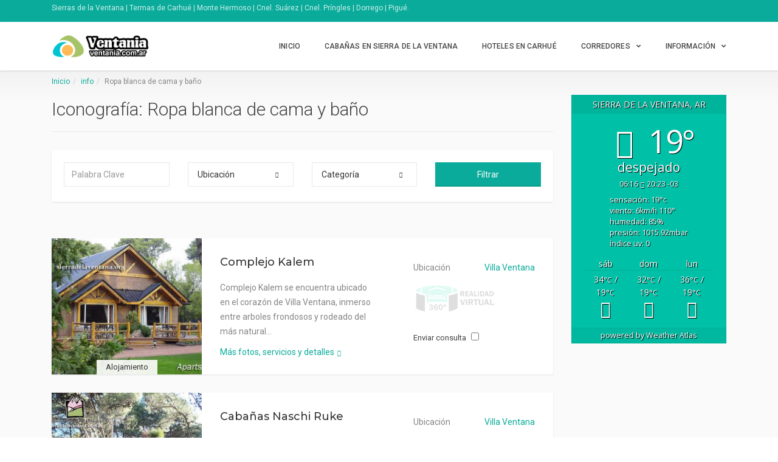

--- FILE ---
content_type: text/html; charset=UTF-8
request_url: https://ventania.com.ar/iconografia/ropa-blanca-de-cama-y-bano/
body_size: 20909
content:
<!DOCTYPE html>
<html lang="es" class="no-js" prefix="og: http://ogp.me/ns#">
<head>
<meta charset="UTF-8">
<meta name="viewport" content="width=device-width">
<link rel="profile" href="https://gmpg.org/xfn/11">
<link rel="stylesheet" href="https://stackpath.bootstrapcdn.com/bootstrap/4.3.1/css/bootstrap.min.css" integrity="sha384-ggOyR0iXCbMQv3Xipma34MD+dH/1fQ784/j6cY/iJTQUOhcWr7x9JvoRxT2MZw1T" crossorigin="anonymous">
<link rel="preload" href="/wp-content/plugins/inventor/assets/fonts/inventor-poi/fonts/Inventor-POI.ttf?-x4jhyl" as="font" crossorigin>
<link rel="preload" href="/wp-content/themes/superlist/assets/libraries/font-awesome/fonts/fontawesome-webfont.woff2?v=4.7.0" as="font" crossorigin>
<!--Modificado por Jorge Pazmiño-->
<link rel="pingback" href="https://ventania.com.ar/xmlrpc.php">
<!--Modificado por Jorge Pazmiño-->
<meta name='robots' content='index, follow, max-image-preview:large, max-snippet:-1, max-video-preview:-1' />
<!-- This site is optimized with the Yoast SEO plugin v26.8 - https://yoast.com/product/yoast-seo-wordpress/ -->
<title>Ropa blanca de cama y baño - Sierra de la Ventana</title>
<link rel="canonical" href="https://ventania.com.ar/iconografia/ropa-blanca-de-cama-y-bano/" />
<meta property="og:locale" content="es_ES" />
<meta property="og:type" content="article" />
<meta property="og:title" content="Ropa blanca de cama y baño - Sierra de la Ventana" />
<meta property="og:url" content="https://ventania.com.ar/iconografia/ropa-blanca-de-cama-y-bano/" />
<meta property="og:site_name" content="Ventania | Corredor Turístico" />
<meta name="twitter:card" content="summary_large_image" />
<script type="application/ld+json" class="yoast-schema-graph">{"@context":"https://schema.org","@graph":[{"@type":"CollectionPage","@id":"https://ventania.com.ar/iconografia/ropa-blanca-de-cama-y-bano/","url":"https://ventania.com.ar/iconografia/ropa-blanca-de-cama-y-bano/","name":"Ropa blanca de cama y baño - Sierra de la Ventana","isPartOf":{"@id":"https://ventania.com.ar/#website"},"primaryImageOfPage":{"@id":"https://ventania.com.ar/iconografia/ropa-blanca-de-cama-y-bano/#primaryimage"},"image":{"@id":"https://ventania.com.ar/iconografia/ropa-blanca-de-cama-y-bano/#primaryimage"},"thumbnailUrl":"https://ventania.com.ar/wp-content/uploads/2017/06/kalemaparPB150005.jpg","breadcrumb":{"@id":"https://ventania.com.ar/iconografia/ropa-blanca-de-cama-y-bano/#breadcrumb"},"inLanguage":"es"},{"@type":"ImageObject","inLanguage":"es","@id":"https://ventania.com.ar/iconografia/ropa-blanca-de-cama-y-bano/#primaryimage","url":"https://ventania.com.ar/wp-content/uploads/2017/06/kalemaparPB150005.jpg","contentUrl":"https://ventania.com.ar/wp-content/uploads/2017/06/kalemaparPB150005.jpg","width":600,"height":450,"caption":"Complejo Kalem en Villa Ventana"},{"@type":"BreadcrumbList","@id":"https://ventania.com.ar/iconografia/ropa-blanca-de-cama-y-bano/#breadcrumb","itemListElement":[{"@type":"ListItem","position":1,"name":"Portada","item":"https://ventania.com.ar/"},{"@type":"ListItem","position":2,"name":"Ropa blanca de cama y baño"}]},{"@type":"WebSite","@id":"https://ventania.com.ar/#website","url":"https://ventania.com.ar/","name":"Ventania | Corredor Turístico","description":"Sierras de la Ventana Termas Playas","publisher":{"@id":"https://ventania.com.ar/#organization"},"potentialAction":[{"@type":"SearchAction","target":{"@type":"EntryPoint","urlTemplate":"https://ventania.com.ar/?s={search_term_string}"},"query-input":{"@type":"PropertyValueSpecification","valueRequired":true,"valueName":"search_term_string"}}],"inLanguage":"es"},{"@type":"Organization","@id":"https://ventania.com.ar/#organization","name":"Ventania - Sierra de la Ventana","url":"https://ventania.com.ar/","logo":{"@type":"ImageObject","inLanguage":"es","@id":"https://ventania.com.ar/#/schema/logo/image/","url":"https://ventania.com.ar/wp-content/uploads/2017/03/logo.gif","contentUrl":"https://ventania.com.ar/wp-content/uploads/2017/03/logo.gif","width":400,"height":399,"caption":"Ventania - Sierra de la Ventana"},"image":{"@id":"https://ventania.com.ar/#/schema/logo/image/"},"sameAs":["https://www.facebook.com/ventania.com.ar/"]}]}</script>
<!-- / Yoast SEO plugin. -->
<link rel='dns-prefetch' href='//widgetlogic.org' />
<link rel='dns-prefetch' href='//player.vimeo.com' />
<link rel='dns-prefetch' href='//www.google.com' />
<link rel='dns-prefetch' href='//www.googletagmanager.com' />
<link rel='dns-prefetch' href='//fonts.googleapis.com' />
<link rel="alternate" type="application/rss+xml" title="Ventania | Corredor Turístico &raquo; Feed" href="https://ventania.com.ar/feed/" />
<link rel="alternate" type="application/rss+xml" title="Ventania | Corredor Turístico &raquo; Feed de los comentarios" href="https://ventania.com.ar/comments/feed/" />
<link rel="alternate" type="application/rss+xml" title="Ventania | Corredor Turístico &raquo; Ropa blanca de cama y baño Iconografía Feed" href="https://ventania.com.ar/iconografia/ropa-blanca-de-cama-y-bano/feed/" />
<style id='wp-img-auto-sizes-contain-inline-css' type='text/css'>
img:is([sizes=auto i],[sizes^="auto," i]){contain-intrinsic-size:3000px 1500px}
/*# sourceURL=wp-img-auto-sizes-contain-inline-css */
</style>
<link rel='stylesheet' id='roboto-css' href='//fonts.googleapis.com/css?family=Roboto%3A300%2C400%2C500%2C700&#038;subset=latin%2Clatin-ext&#038;ver=aeeac71a1620be79b2e133ebb0d11e9e' type='text/css' media='all' />
<link rel='stylesheet' id='montserrat-css' href='//fonts.googleapis.com/css?family=Montserrat%3A300%2C400%2C500%2C700&#038;subset=latin%2Clatin-ext&#038;ver=aeeac71a1620be79b2e133ebb0d11e9e' type='text/css' media='all' />
<link rel='stylesheet' id='lato-css' href='//fonts.googleapis.com/css?family=Lato%3A300%2C400%2C500%2C700&#038;subset=latin%2Clatin-ext&#038;ver=aeeac71a1620be79b2e133ebb0d11e9e' type='text/css' media='all' />
<!-- <link rel='stylesheet' id='font-awesome-css' href='https://ventania.com.ar/wp-content/themes/superlist/assets/libraries/font-awesome/css/font-awesome.min.css?ver=aeeac71a1620be79b2e133ebb0d11e9e' type='text/css' media='all' /> -->
<!-- <link rel='stylesheet' id='superlist-font-css' href='https://ventania.com.ar/wp-content/themes/superlist/assets/libraries/superlist-font/style.css?ver=aeeac71a1620be79b2e133ebb0d11e9e' type='text/css' media='all' /> -->
<!-- <link rel='stylesheet' id='colorbox-css' href='https://ventania.com.ar/wp-content/themes/superlist/assets/libraries/colorbox/example1/colorbox.css?ver=aeeac71a1620be79b2e133ebb0d11e9e' type='text/css' media='all' /> -->
<!-- <link rel='stylesheet' id='owl-carousel-css' href='https://ventania.com.ar/wp-content/themes/superlist/assets/libraries/owl.carousel/owl.carousel.css?ver=aeeac71a1620be79b2e133ebb0d11e9e' type='text/css' media='all' /> -->
<!-- <link rel='stylesheet' id='bootstrap-select-css' href='https://ventania.com.ar/wp-content/themes/superlist/assets/libraries/bootstrap-select/bootstrap-select.min.css?ver=aeeac71a1620be79b2e133ebb0d11e9e' type='text/css' media='all' /> -->
<!-- <link rel='stylesheet' id='superlist-css' href='https://ventania.com.ar/wp-content/themes/superlist/assets/css/superlist-mint.css?ver=20180828' type='text/css' media='all' /> -->
<!-- <link rel='stylesheet' id='style-css' href='https://ventania.com.ar/wp-content/themes/superlist-child/style.css?ver=aeeac71a1620be79b2e133ebb0d11e9e' type='text/css' media='all' /> -->
<link rel="stylesheet" type="text/css" href="//ventania.com.ar/wp-content/cache/wpfc-minified/l1k61fd8/20ydh.css" media="all"/>
<style id='wp-emoji-styles-inline-css' type='text/css'>
img.wp-smiley, img.emoji {
display: inline !important;
border: none !important;
box-shadow: none !important;
height: 1em !important;
width: 1em !important;
margin: 0 0.07em !important;
vertical-align: -0.1em !important;
background: none !important;
padding: 0 !important;
}
/*# sourceURL=wp-emoji-styles-inline-css */
</style>
<style id='wp-block-library-inline-css' type='text/css'>
:root{--wp-block-synced-color:#7a00df;--wp-block-synced-color--rgb:122,0,223;--wp-bound-block-color:var(--wp-block-synced-color);--wp-editor-canvas-background:#ddd;--wp-admin-theme-color:#007cba;--wp-admin-theme-color--rgb:0,124,186;--wp-admin-theme-color-darker-10:#006ba1;--wp-admin-theme-color-darker-10--rgb:0,107,160.5;--wp-admin-theme-color-darker-20:#005a87;--wp-admin-theme-color-darker-20--rgb:0,90,135;--wp-admin-border-width-focus:2px}@media (min-resolution:192dpi){:root{--wp-admin-border-width-focus:1.5px}}.wp-element-button{cursor:pointer}:root .has-very-light-gray-background-color{background-color:#eee}:root .has-very-dark-gray-background-color{background-color:#313131}:root .has-very-light-gray-color{color:#eee}:root .has-very-dark-gray-color{color:#313131}:root .has-vivid-green-cyan-to-vivid-cyan-blue-gradient-background{background:linear-gradient(135deg,#00d084,#0693e3)}:root .has-purple-crush-gradient-background{background:linear-gradient(135deg,#34e2e4,#4721fb 50%,#ab1dfe)}:root .has-hazy-dawn-gradient-background{background:linear-gradient(135deg,#faaca8,#dad0ec)}:root .has-subdued-olive-gradient-background{background:linear-gradient(135deg,#fafae1,#67a671)}:root .has-atomic-cream-gradient-background{background:linear-gradient(135deg,#fdd79a,#004a59)}:root .has-nightshade-gradient-background{background:linear-gradient(135deg,#330968,#31cdcf)}:root .has-midnight-gradient-background{background:linear-gradient(135deg,#020381,#2874fc)}:root{--wp--preset--font-size--normal:16px;--wp--preset--font-size--huge:42px}.has-regular-font-size{font-size:1em}.has-larger-font-size{font-size:2.625em}.has-normal-font-size{font-size:var(--wp--preset--font-size--normal)}.has-huge-font-size{font-size:var(--wp--preset--font-size--huge)}.has-text-align-center{text-align:center}.has-text-align-left{text-align:left}.has-text-align-right{text-align:right}.has-fit-text{white-space:nowrap!important}#end-resizable-editor-section{display:none}.aligncenter{clear:both}.items-justified-left{justify-content:flex-start}.items-justified-center{justify-content:center}.items-justified-right{justify-content:flex-end}.items-justified-space-between{justify-content:space-between}.screen-reader-text{border:0;clip-path:inset(50%);height:1px;margin:-1px;overflow:hidden;padding:0;position:absolute;width:1px;word-wrap:normal!important}.screen-reader-text:focus{background-color:#ddd;clip-path:none;color:#444;display:block;font-size:1em;height:auto;left:5px;line-height:normal;padding:15px 23px 14px;text-decoration:none;top:5px;width:auto;z-index:100000}html :where(.has-border-color){border-style:solid}html :where([style*=border-top-color]){border-top-style:solid}html :where([style*=border-right-color]){border-right-style:solid}html :where([style*=border-bottom-color]){border-bottom-style:solid}html :where([style*=border-left-color]){border-left-style:solid}html :where([style*=border-width]){border-style:solid}html :where([style*=border-top-width]){border-top-style:solid}html :where([style*=border-right-width]){border-right-style:solid}html :where([style*=border-bottom-width]){border-bottom-style:solid}html :where([style*=border-left-width]){border-left-style:solid}html :where(img[class*=wp-image-]){height:auto;max-width:100%}:where(figure){margin:0 0 1em}html :where(.is-position-sticky){--wp-admin--admin-bar--position-offset:var(--wp-admin--admin-bar--height,0px)}@media screen and (max-width:600px){html :where(.is-position-sticky){--wp-admin--admin-bar--position-offset:0px}}
/*# sourceURL=wp-block-library-inline-css */
</style><style id='wp-block-paragraph-inline-css' type='text/css'>
.is-small-text{font-size:.875em}.is-regular-text{font-size:1em}.is-large-text{font-size:2.25em}.is-larger-text{font-size:3em}.has-drop-cap:not(:focus):first-letter{float:left;font-size:8.4em;font-style:normal;font-weight:100;line-height:.68;margin:.05em .1em 0 0;text-transform:uppercase}body.rtl .has-drop-cap:not(:focus):first-letter{float:none;margin-left:.1em}p.has-drop-cap.has-background{overflow:hidden}:root :where(p.has-background){padding:1.25em 2.375em}:where(p.has-text-color:not(.has-link-color)) a{color:inherit}p.has-text-align-left[style*="writing-mode:vertical-lr"],p.has-text-align-right[style*="writing-mode:vertical-rl"]{rotate:180deg}
/*# sourceURL=https://ventania.com.ar/wp-includes/blocks/paragraph/style.min.css */
</style>
<style id='global-styles-inline-css' type='text/css'>
:root{--wp--preset--aspect-ratio--square: 1;--wp--preset--aspect-ratio--4-3: 4/3;--wp--preset--aspect-ratio--3-4: 3/4;--wp--preset--aspect-ratio--3-2: 3/2;--wp--preset--aspect-ratio--2-3: 2/3;--wp--preset--aspect-ratio--16-9: 16/9;--wp--preset--aspect-ratio--9-16: 9/16;--wp--preset--color--black: #000000;--wp--preset--color--cyan-bluish-gray: #abb8c3;--wp--preset--color--white: #ffffff;--wp--preset--color--pale-pink: #f78da7;--wp--preset--color--vivid-red: #cf2e2e;--wp--preset--color--luminous-vivid-orange: #ff6900;--wp--preset--color--luminous-vivid-amber: #fcb900;--wp--preset--color--light-green-cyan: #7bdcb5;--wp--preset--color--vivid-green-cyan: #00d084;--wp--preset--color--pale-cyan-blue: #8ed1fc;--wp--preset--color--vivid-cyan-blue: #0693e3;--wp--preset--color--vivid-purple: #9b51e0;--wp--preset--gradient--vivid-cyan-blue-to-vivid-purple: linear-gradient(135deg,rgb(6,147,227) 0%,rgb(155,81,224) 100%);--wp--preset--gradient--light-green-cyan-to-vivid-green-cyan: linear-gradient(135deg,rgb(122,220,180) 0%,rgb(0,208,130) 100%);--wp--preset--gradient--luminous-vivid-amber-to-luminous-vivid-orange: linear-gradient(135deg,rgb(252,185,0) 0%,rgb(255,105,0) 100%);--wp--preset--gradient--luminous-vivid-orange-to-vivid-red: linear-gradient(135deg,rgb(255,105,0) 0%,rgb(207,46,46) 100%);--wp--preset--gradient--very-light-gray-to-cyan-bluish-gray: linear-gradient(135deg,rgb(238,238,238) 0%,rgb(169,184,195) 100%);--wp--preset--gradient--cool-to-warm-spectrum: linear-gradient(135deg,rgb(74,234,220) 0%,rgb(151,120,209) 20%,rgb(207,42,186) 40%,rgb(238,44,130) 60%,rgb(251,105,98) 80%,rgb(254,248,76) 100%);--wp--preset--gradient--blush-light-purple: linear-gradient(135deg,rgb(255,206,236) 0%,rgb(152,150,240) 100%);--wp--preset--gradient--blush-bordeaux: linear-gradient(135deg,rgb(254,205,165) 0%,rgb(254,45,45) 50%,rgb(107,0,62) 100%);--wp--preset--gradient--luminous-dusk: linear-gradient(135deg,rgb(255,203,112) 0%,rgb(199,81,192) 50%,rgb(65,88,208) 100%);--wp--preset--gradient--pale-ocean: linear-gradient(135deg,rgb(255,245,203) 0%,rgb(182,227,212) 50%,rgb(51,167,181) 100%);--wp--preset--gradient--electric-grass: linear-gradient(135deg,rgb(202,248,128) 0%,rgb(113,206,126) 100%);--wp--preset--gradient--midnight: linear-gradient(135deg,rgb(2,3,129) 0%,rgb(40,116,252) 100%);--wp--preset--font-size--small: 13px;--wp--preset--font-size--medium: 20px;--wp--preset--font-size--large: 36px;--wp--preset--font-size--x-large: 42px;--wp--preset--spacing--20: 0.44rem;--wp--preset--spacing--30: 0.67rem;--wp--preset--spacing--40: 1rem;--wp--preset--spacing--50: 1.5rem;--wp--preset--spacing--60: 2.25rem;--wp--preset--spacing--70: 3.38rem;--wp--preset--spacing--80: 5.06rem;--wp--preset--shadow--natural: 6px 6px 9px rgba(0, 0, 0, 0.2);--wp--preset--shadow--deep: 12px 12px 50px rgba(0, 0, 0, 0.4);--wp--preset--shadow--sharp: 6px 6px 0px rgba(0, 0, 0, 0.2);--wp--preset--shadow--outlined: 6px 6px 0px -3px rgb(255, 255, 255), 6px 6px rgb(0, 0, 0);--wp--preset--shadow--crisp: 6px 6px 0px rgb(0, 0, 0);}:where(.is-layout-flex){gap: 0.5em;}:where(.is-layout-grid){gap: 0.5em;}body .is-layout-flex{display: flex;}.is-layout-flex{flex-wrap: wrap;align-items: center;}.is-layout-flex > :is(*, div){margin: 0;}body .is-layout-grid{display: grid;}.is-layout-grid > :is(*, div){margin: 0;}:where(.wp-block-columns.is-layout-flex){gap: 2em;}:where(.wp-block-columns.is-layout-grid){gap: 2em;}:where(.wp-block-post-template.is-layout-flex){gap: 1.25em;}:where(.wp-block-post-template.is-layout-grid){gap: 1.25em;}.has-black-color{color: var(--wp--preset--color--black) !important;}.has-cyan-bluish-gray-color{color: var(--wp--preset--color--cyan-bluish-gray) !important;}.has-white-color{color: var(--wp--preset--color--white) !important;}.has-pale-pink-color{color: var(--wp--preset--color--pale-pink) !important;}.has-vivid-red-color{color: var(--wp--preset--color--vivid-red) !important;}.has-luminous-vivid-orange-color{color: var(--wp--preset--color--luminous-vivid-orange) !important;}.has-luminous-vivid-amber-color{color: var(--wp--preset--color--luminous-vivid-amber) !important;}.has-light-green-cyan-color{color: var(--wp--preset--color--light-green-cyan) !important;}.has-vivid-green-cyan-color{color: var(--wp--preset--color--vivid-green-cyan) !important;}.has-pale-cyan-blue-color{color: var(--wp--preset--color--pale-cyan-blue) !important;}.has-vivid-cyan-blue-color{color: var(--wp--preset--color--vivid-cyan-blue) !important;}.has-vivid-purple-color{color: var(--wp--preset--color--vivid-purple) !important;}.has-black-background-color{background-color: var(--wp--preset--color--black) !important;}.has-cyan-bluish-gray-background-color{background-color: var(--wp--preset--color--cyan-bluish-gray) !important;}.has-white-background-color{background-color: var(--wp--preset--color--white) !important;}.has-pale-pink-background-color{background-color: var(--wp--preset--color--pale-pink) !important;}.has-vivid-red-background-color{background-color: var(--wp--preset--color--vivid-red) !important;}.has-luminous-vivid-orange-background-color{background-color: var(--wp--preset--color--luminous-vivid-orange) !important;}.has-luminous-vivid-amber-background-color{background-color: var(--wp--preset--color--luminous-vivid-amber) !important;}.has-light-green-cyan-background-color{background-color: var(--wp--preset--color--light-green-cyan) !important;}.has-vivid-green-cyan-background-color{background-color: var(--wp--preset--color--vivid-green-cyan) !important;}.has-pale-cyan-blue-background-color{background-color: var(--wp--preset--color--pale-cyan-blue) !important;}.has-vivid-cyan-blue-background-color{background-color: var(--wp--preset--color--vivid-cyan-blue) !important;}.has-vivid-purple-background-color{background-color: var(--wp--preset--color--vivid-purple) !important;}.has-black-border-color{border-color: var(--wp--preset--color--black) !important;}.has-cyan-bluish-gray-border-color{border-color: var(--wp--preset--color--cyan-bluish-gray) !important;}.has-white-border-color{border-color: var(--wp--preset--color--white) !important;}.has-pale-pink-border-color{border-color: var(--wp--preset--color--pale-pink) !important;}.has-vivid-red-border-color{border-color: var(--wp--preset--color--vivid-red) !important;}.has-luminous-vivid-orange-border-color{border-color: var(--wp--preset--color--luminous-vivid-orange) !important;}.has-luminous-vivid-amber-border-color{border-color: var(--wp--preset--color--luminous-vivid-amber) !important;}.has-light-green-cyan-border-color{border-color: var(--wp--preset--color--light-green-cyan) !important;}.has-vivid-green-cyan-border-color{border-color: var(--wp--preset--color--vivid-green-cyan) !important;}.has-pale-cyan-blue-border-color{border-color: var(--wp--preset--color--pale-cyan-blue) !important;}.has-vivid-cyan-blue-border-color{border-color: var(--wp--preset--color--vivid-cyan-blue) !important;}.has-vivid-purple-border-color{border-color: var(--wp--preset--color--vivid-purple) !important;}.has-vivid-cyan-blue-to-vivid-purple-gradient-background{background: var(--wp--preset--gradient--vivid-cyan-blue-to-vivid-purple) !important;}.has-light-green-cyan-to-vivid-green-cyan-gradient-background{background: var(--wp--preset--gradient--light-green-cyan-to-vivid-green-cyan) !important;}.has-luminous-vivid-amber-to-luminous-vivid-orange-gradient-background{background: var(--wp--preset--gradient--luminous-vivid-amber-to-luminous-vivid-orange) !important;}.has-luminous-vivid-orange-to-vivid-red-gradient-background{background: var(--wp--preset--gradient--luminous-vivid-orange-to-vivid-red) !important;}.has-very-light-gray-to-cyan-bluish-gray-gradient-background{background: var(--wp--preset--gradient--very-light-gray-to-cyan-bluish-gray) !important;}.has-cool-to-warm-spectrum-gradient-background{background: var(--wp--preset--gradient--cool-to-warm-spectrum) !important;}.has-blush-light-purple-gradient-background{background: var(--wp--preset--gradient--blush-light-purple) !important;}.has-blush-bordeaux-gradient-background{background: var(--wp--preset--gradient--blush-bordeaux) !important;}.has-luminous-dusk-gradient-background{background: var(--wp--preset--gradient--luminous-dusk) !important;}.has-pale-ocean-gradient-background{background: var(--wp--preset--gradient--pale-ocean) !important;}.has-electric-grass-gradient-background{background: var(--wp--preset--gradient--electric-grass) !important;}.has-midnight-gradient-background{background: var(--wp--preset--gradient--midnight) !important;}.has-small-font-size{font-size: var(--wp--preset--font-size--small) !important;}.has-medium-font-size{font-size: var(--wp--preset--font-size--medium) !important;}.has-large-font-size{font-size: var(--wp--preset--font-size--large) !important;}.has-x-large-font-size{font-size: var(--wp--preset--font-size--x-large) !important;}
/*# sourceURL=global-styles-inline-css */
</style>
<style id='classic-theme-styles-inline-css' type='text/css'>
/*! This file is auto-generated */
.wp-block-button__link{color:#fff;background-color:#32373c;border-radius:9999px;box-shadow:none;text-decoration:none;padding:calc(.667em + 2px) calc(1.333em + 2px);font-size:1.125em}.wp-block-file__button{background:#32373c;color:#fff;text-decoration:none}
/*# sourceURL=/wp-includes/css/classic-themes.min.css */
</style>
<!-- <link rel='stylesheet' id='block-widget-css' href='https://ventania.com.ar/wp-content/plugins/widget-logic/block_widget/css/widget.css?ver=1768262295' type='text/css' media='all' /> -->
<!-- <link rel='stylesheet' id='cmb-google-maps-css' href='https://ventania.com.ar/wp-content/plugins/inventor/libraries/cmb_field_map/css/style.css?ver=aeeac71a1620be79b2e133ebb0d11e9e' type='text/css' media='all' /> -->
<!-- <link rel='stylesheet' id='cmb-google-street-view-css' href='https://ventania.com.ar/wp-content/plugins/inventor/libraries/cmb_field_street_view/css/style.css?ver=aeeac71a1620be79b2e133ebb0d11e9e' type='text/css' media='all' /> -->
<!-- <link rel='stylesheet' id='inventor-poi-css' href='https://ventania.com.ar/wp-content/plugins/inventor/assets/fonts/inventor-poi/style.css?ver=aeeac71a1620be79b2e133ebb0d11e9e' type='text/css' media='all' /> -->
<!-- <link rel='stylesheet' id='fullcalendar-css' href='https://ventania.com.ar/wp-content/plugins/inventor/libraries/fullcalendar-3.0.1/fullcalendar.min.css?ver=aeeac71a1620be79b2e133ebb0d11e9e' type='text/css' media='all' /> -->
<!-- <link rel='stylesheet' id='fi-core-css' href='https://ventania.com.ar/wp-content/plugins/formularios-ventania/assets/css/fi-core.css?ver=1769752555' type='text/css' media='all' /> -->
<!-- <link rel='stylesheet' id='inventor-partners-css' href='https://ventania.com.ar/wp-content/plugins/inventor-partners/assets/style.css?ver=aeeac71a1620be79b2e133ebb0d11e9e' type='text/css' media='all' /> -->
<!-- <link rel='stylesheet' id='inventor-pricing-css' href='https://ventania.com.ar/wp-content/plugins/inventor-pricing/assets/style.css?ver=aeeac71a1620be79b2e133ebb0d11e9e' type='text/css' media='all' /> -->
<!-- <link rel='stylesheet' id='rt-fontawsome-css' href='https://ventania.com.ar/wp-content/plugins/the-post-grid/assets/vendor/font-awesome/css/font-awesome.min.css?ver=7.8.8' type='text/css' media='all' /> -->
<!-- <link rel='stylesheet' id='rt-tpg-css' href='https://ventania.com.ar/wp-content/plugins/the-post-grid/assets/css/thepostgrid.min.css?ver=7.8.8' type='text/css' media='all' /> -->
<!-- <link rel='stylesheet' id='weather-atlas-public-css' href='https://ventania.com.ar/wp-content/plugins/weather-atlas/public/css/weather-atlas-public.min.css?ver=3.0.4' type='text/css' media='all' /> -->
<!-- <link rel='stylesheet' id='weather-icons-css' href='https://ventania.com.ar/wp-content/plugins/weather-atlas/public/font/weather-icons/weather-icons.min.css?ver=3.0.4' type='text/css' media='all' /> -->
<link rel="stylesheet" type="text/css" href="//ventania.com.ar/wp-content/cache/wpfc-minified/9ari7rb1/h9a6e.css" media="all"/>
<link rel='stylesheet' id='wpb-google-fonts-css' href='//fonts.googleapis.com/css?family=Open+Sans&#038;ver=aeeac71a1620be79b2e133ebb0d11e9e' type='text/css' media='all' />
<!-- <link rel='stylesheet' id='upw_theme_standard-css' href='https://ventania.com.ar/wp-content/plugins/ultimate-posts-widget/css/upw-theme-standard.min.css?ver=aeeac71a1620be79b2e133ebb0d11e9e' type='text/css' media='all' /> -->
<link rel="stylesheet" type="text/css" href="//ventania.com.ar/wp-content/cache/wpfc-minified/8vgbfdap/20ydh.css" media="all"/>
<!--n2css--><!--n2js--><script src='//ventania.com.ar/wp-content/cache/wpfc-minified/ee29ldnu/20ydh.js' type="text/javascript"></script>
<!-- <script type="text/javascript" src="https://ventania.com.ar/wp-content/plugins/jquery-manager/assets/js/jquery-3.5.1.min.js" id="jquery-core-js"></script> -->
<!-- <script type="text/javascript" src="https://ventania.com.ar/wp-content/plugins/jquery-manager/assets/js/jquery-migrate-3.3.0.min.js" id="jquery-migrate-js"></script> -->
<!-- <script type="text/javascript" src="https://ventania.com.ar/wp-content/themes/superlist/assets/libraries/bootstrap-select/bootstrap-select.min.js?ver=aeeac71a1620be79b2e133ebb0d11e9e" id="bootstrap-select-js"></script> -->
<!-- <script type="text/javascript" src="https://ventania.com.ar/wp-content/themes/superlist/assets/libraries/bootstrap-sass/javascripts/bootstrap/dropdown.js?ver=aeeac71a1620be79b2e133ebb0d11e9e" id="bootstrap-dropdown-js"></script> -->
<!-- <script type="text/javascript" src="https://ventania.com.ar/wp-content/themes/superlist/assets/libraries/bootstrap-sass/javascripts/bootstrap/collapse.js?ver=aeeac71a1620be79b2e133ebb0d11e9e" id="bootstrap-collapse-js"></script> -->
<!-- <script type="text/javascript" src="https://ventania.com.ar/wp-content/themes/superlist/assets/libraries/bootstrap-sass/javascripts/bootstrap/tooltip.js?ver=aeeac71a1620be79b2e133ebb0d11e9e" id="bootstrap-tooltip-js"></script> -->
<!-- <script type="text/javascript" src="https://ventania.com.ar/wp-content/themes/superlist/assets/libraries/bootstrap-sass/javascripts/bootstrap/alert.js?ver=aeeac71a1620be79b2e133ebb0d11e9e" id="bootstrap-alert-js"></script> -->
<!-- <script type="text/javascript" src="https://ventania.com.ar/wp-content/themes/superlist/assets/libraries/bootstrap-sass/javascripts/bootstrap/affix.js?ver=aeeac71a1620be79b2e133ebb0d11e9e" id="bootstrap-affix-js"></script> -->
<!-- <script type="text/javascript" src="https://ventania.com.ar/wp-content/themes/superlist/assets/libraries/bootstrap-sass/javascripts/bootstrap/tab.js?ver=aeeac71a1620be79b2e133ebb0d11e9e" id="bootstrap-tab-js"></script> -->
<!-- <script type="text/javascript" src="https://ventania.com.ar/wp-content/themes/superlist/assets/libraries/bootstrap-sass/javascripts/bootstrap/transition.js?ver=aeeac71a1620be79b2e133ebb0d11e9e" id="bootstrap-transition-js"></script> -->
<!-- <script type="text/javascript" src="https://ventania.com.ar/wp-content/themes/superlist/assets/libraries/bootstrap-sass/javascripts/bootstrap/scrollspy.js?ver=aeeac71a1620be79b2e133ebb0d11e9e" id="bootstrap-scrollspy-js"></script> -->
<!-- <script type="text/javascript" src="https://ventania.com.ar/wp-content/themes/superlist/assets/libraries/colorbox/jquery.colorbox-min.js?ver=aeeac71a1620be79b2e133ebb0d11e9e" id="colorbox-js"></script> -->
<!-- <script type="text/javascript" src="https://ventania.com.ar/wp-content/themes/superlist/assets/libraries/scrollto/jquery.scrollTo.min.js?ver=aeeac71a1620be79b2e133ebb0d11e9e" id="scrollto-js"></script> -->
<script type="text/javascript" src="https://player.vimeo.com/api/player.js?ver=aeeac71a1620be79b2e133ebb0d11e9e" id="vimeo-player-js"></script>
<script src='//ventania.com.ar/wp-content/cache/wpfc-minified/2aetnsqf/20ydh.js' type="text/javascript"></script>
<!-- <script type="text/javascript" src="https://ventania.com.ar/wp-content/themes/superlist/assets/js/video-providers/youtube.js?ver=aeeac71a1620be79b2e133ebb0d11e9e" id="video-provider-youtube-js"></script> -->
<!-- <script type="text/javascript" src="https://ventania.com.ar/wp-content/themes/superlist/assets/js/superlist.js?ver=20170427" id="superlist-js"></script> -->
<!-- <script type="text/javascript" src="https://ventania.com.ar/wp-content/plugins/inventor/libraries/cmb_field_map/js/script.js?ver=aeeac71a1620be79b2e133ebb0d11e9e" id="cmb-google-maps-js"></script> -->
<!-- <script type="text/javascript" src="https://ventania.com.ar/wp-content/plugins/inventor/libraries/cmb_field_street_view/js/script.js?ver=aeeac71a1620be79b2e133ebb0d11e9e" id="cmb-google-street-view-js"></script> -->
<!-- <script type="text/javascript" src="https://ventania.com.ar/wp-content/plugins/inventor/libraries/js.cookie.js?ver=aeeac71a1620be79b2e133ebb0d11e9e" id="js-cookie-js"></script> -->
<!-- <script type="text/javascript" src="https://ventania.com.ar/wp-content/plugins/inventor/libraries/jquery.chained.remote.custom.min.js?ver=aeeac71a1620be79b2e133ebb0d11e9e" id="jquery-chained-remote-js"></script> -->
<!-- <script type="text/javascript" src="https://ventania.com.ar/wp-content/plugins/stop-user-enumeration/frontend/js/frontend.js?ver=1.7.7" id="stop-user-enumeration-js" defer="defer" data-wp-strategy="defer"></script> -->
<!-- Fragmento de código de la etiqueta de Google (gtag.js) añadida por Site Kit -->
<!-- Fragmento de código de Google Analytics añadido por Site Kit -->
<script type="text/javascript" src="https://www.googletagmanager.com/gtag/js?id=G-KCJ1P5N04H" id="google_gtagjs-js" async></script>
<script type="text/javascript" id="google_gtagjs-js-after">
/* <![CDATA[ */
window.dataLayer = window.dataLayer || [];function gtag(){dataLayer.push(arguments);}
gtag("set","linker",{"domains":["ventania.com.ar"]});
gtag("js", new Date());
gtag("set", "developer_id.dZTNiMT", true);
gtag("config", "G-KCJ1P5N04H");
//# sourceURL=google_gtagjs-js-after
/* ]]> */
</script>
<link rel="https://api.w.org/" href="https://ventania.com.ar/wp-json/" /><link rel="alternate" title="JSON" type="application/json" href="https://ventania.com.ar/wp-json/wp/v2/iconografia/333" /><link rel="EditURI" type="application/rsd+xml" title="RSD" href="https://ventania.com.ar/xmlrpc.php?rsd" />
<meta name="generator" content="Site Kit by Google 1.171.0" />        <style>
:root {
--tpg-primary-color: #0d6efd;
--tpg-secondary-color: #0654c4;
--tpg-primary-light: #c4d0ff
}
</style>
<!-- Metaetiquetas de Google AdSense añadidas por Site Kit -->
<meta name="google-adsense-platform-account" content="ca-host-pub-2644536267352236">
<meta name="google-adsense-platform-domain" content="sitekit.withgoogle.com">
<!-- Acabar con las metaetiquetas de Google AdSense añadidas por Site Kit -->
<link rel="icon" href="https://ventania.com.ar/wp-content/uploads/2019/09/cropped-icono-ventania-32x32.png" sizes="32x32" />
<link rel="icon" href="https://ventania.com.ar/wp-content/uploads/2019/09/cropped-icono-ventania-192x192.png" sizes="192x192" />
<link rel="apple-touch-icon" href="https://ventania.com.ar/wp-content/uploads/2019/09/cropped-icono-ventania-180x180.png" />
<meta name="msapplication-TileImage" content="https://ventania.com.ar/wp-content/uploads/2019/09/cropped-icono-ventania-270x270.png" />
<style type="text/css" id="wp-custom-css">
/*.main-inner {
margin-top: -25px;
position: relative;
}
.map-switch {
bottom: 25px;
}*/
.form-check {
position: relative;
display: block;
float: right;
margin-right: -5px;
color: rgb(10, 171, 154);
}
div.wpcf7 {
margin: 0;
padding: 5px 10px;
/*background: white;*/
}
/*scroll
.fixed-form-scroll{
overflow-x: hidden;
height: 500px;
   overflow-y: scroll;
width: 100%;
}*/
/*input[type="text"], input[type="email"], input[type="number"], input[type="url"], input[type="date"], input[type="password"], textarea {
display: inherit;
}*/
/*input[type="date"]{
line-height: 25px;
font-size: 14px;
letter-spacing: -1px !important;
font-family: arial;
padding: 0px 2px;
}*/
.widgettitle{
border-bottom: 1px solid #e9e9e9;
color: #868686;
font-size: 20px;
line-height: 60px;
margin: 0 0 30px 0;
text-align: left;
}
@media (max-width: 800px) {
.container_boxEmail {
padding-left: 115px;
}
}
.grecaptcha-badge{
display:none !important;
}
.alerta-ok {
background-color: #6bd072;
line-height: 1.2;
padding: 0px 0px 0px 20px;
}
.alerta-ok.alert-dismissible .close {
right: 0px !important;
padding: .75rem 1.25rem;
color: black !important;
}
/* Inicio Para Imagen de esfera virtual 360° */
#centrador{
position: relative;
width: 100%;
height: 80px;
}
/*#imagen{
position: absolute;
top: 0;
left: 0;
right: 0;
bottom: 0;
margin: auto;
}*/
/* Fin Para Imagen de esfera virtual 360° */
/* Para aumento de descripción en los listas*/
.listing-box-background {
height: 170px;
}
.listing-box-title p{
color: darkgray;
font-size: 12px;
width: 100%;
font-weight: 400;
position: relative;
text-align: center;
white-space: normal;
display: -webkit-box;
line-height: 1.3;
-webkit-line-clamp: 2;
-webkit-box-orient: vertical;
overflow: hidden;
text-overflow: ellipsis;
}
.listing-box-title p:hover{
color: white;
}
.listing-column-bottom-title p{
/*color: darkgray;
font-weight: 400;
width: 100%; */
color: #868686;
font-size: 12px;
font-weight: 50;
min-height: 4px;
position: relative;
white-space: normal;
display: -webkit-box;
line-height: 1.3;
-webkit-line-clamp: 2;
-webkit-box-orient: vertical;
overflow: hidden;
text-overflow: ellipsis;
}
.listing-column-bottom-title{
float: left;
display: inline;
padding-right: 0px;
}
.listing-column-actions {
top: 20px !important;
left: 0px !important;
}
.listing-types-card p{
padding: 0px 25px;
position: relative;
white-space: normal;
display: -webkit-box;
line-height: 1.3;
-webkit-line-clamp: 2;
-webkit-box-orient: vertical;
overflow: hidden;
text-overflow: ellipsis;
}
.listing-types-card p{
color: #868686;
font-size: 12px;
font-weight: 50;
min-height: 4px;
padding-top: 10px;
position: relative;
white-space: normal;
display: -webkit-box;
line-height: 1.3;
-webkit-line-clamp: 2;
-webkit-box-orient: vertical;
overflow: hidden;
text-overflow: ellipsis;
}
/* Fin Para aumento de descripción en los listas*/
.listing-types-card p{
color: #868686;
font-size: 12px;
font-weight: 50;
min-height: 4px;
padding-top: 10px;
position: relative;
white-space: normal;
display: -webkit-box;
line-height: 1.3;
-webkit-line-clamp: 2;
-webkit-box-orient: vertical;
overflow: hidden;
text-overflow: ellipsis;
}		</style>
</head>
<body data-rsssl=1 class="archive tax-iconografia term-ropa-blanca-de-cama-y-bano term-333 wp-theme-superlist wp-child-theme-superlist-child rttpg rttpg-7.8.8 radius-frontend rttpg-body-wrap rttpg-flaticon metaslider-plugin header-sticky layout-wide submenu-dark">
<!--Modificado por Jorge Pazmiño-->
<script src="https://stackpath.bootstrapcdn.com/bootstrap/4.3.1/js/bootstrap.min.js" integrity="sha384-JjSmVgyd0p3pXB1rRibZUAYoIIy6OrQ6VrjIEaFf/nJGzIxFDsf4x0xIM+B07jRM" crossorigin="anonymous"></script>
<!--Modificado por Jorge Pazmiño-->
<div class="page-wrapper">
<header class="header header-regular">
<div class="header-bar">
<div class="container">
<div class="header-bar-inner">
<div class="header-bar-left">
<div id="text-8" class="widget widget_text">			<div class="textwidget"><p>Sierras de la Ventana | Termas de Carhué | Monte Hermoso | Cnel. Suárez | Cnel. Príngles | Dorrego | Pigué.</p>
</div>
</div>                    </div><!-- /.header-bar-left -->
<div class="header-bar-right">
<div id="custom_html-10" class="widget_text widget widget_custom_html"><div class="textwidget custom-html-widget"><script data-ad-client="ca-pub-4296810545333187" async src="https://pagead2.googlesyndication.com/pagead/js/adsbygoogle.js"></script></div></div>                    </div><!-- /.header-bar-right -->
</div><!-- /.header-bar-inner -->
</div><!-- /.container -->
</div><!-- /.header-bar -->
<div class="header-wrapper affix-top">
<div class="container">
<div class="header-inner">
<div class="header-logo">
<a href="https://ventania.com.ar/" rel="home">
<img width="200" src="https://ventania.com.ar/wp-content/uploads/2020/05/logo-ventania.png" alt="Ventania | Sierras de Ventania | Turismo" title= "Ventania | Sierras de Ventania | Turismo"/>
</a>
</div>
<div class="header-navigation-wrapper">
<div class="header-navigation"><ul id="menu-principal" class="header-nav-primary nav nav-pills collapse navbar-collapse"><li id="menu-item-12136" class="menu-item menu-item-type-post_type menu-item-object-page menu-item-home menu-item-12136"><a href="https://ventania.com.ar/">Inicio</a></li>
<li id="menu-item-12138" class="menu-item menu-item-type-custom menu-item-object-custom menu-item-12138"><a href="https://www.sierrasdelaventana.com.ar/alojamientos/">Cabañas en Sierra de la Ventana</a></li>
<li id="menu-item-13080" class="menu-item menu-item-type-custom menu-item-object-custom menu-item-13080"><a href="https://www.termasdecarhue.com/alojamientos/">Hoteles en Carhué</a></li>
<li id="menu-item-12139" class="menu-item menu-item-type-custom menu-item-object-custom menu-item-home menu-item-has-children has-children menu-item-12139"><a href="https://ventania.com.ar">Corredores</a>
<ul class="sub-menu">
<li id="menu-item-12948" class="menu-item menu-item-type-custom menu-item-object-custom menu-item-12948"><a href="https://www.sierrasdelaventana.com.ar/naturales/parque-provincial-ernesto-tornquist/">Parque Provincial Ernesto Tornquist</a></li>
<li id="menu-item-12947" class="menu-item menu-item-type-custom menu-item-object-custom menu-item-12947"><a href="https://www.sierrasdelaventana.com.ar/tema/reserva-natural-sierras-grandes/">Reserva Natural Sierras Grandes</a></li>
<li id="menu-item-12146" class="menu-item menu-item-type-post_type_archive menu-item-object-arqueologico menu-item-12146"><a href="https://ventania.com.ar/arqueologico/">Corredor Arqueológico</a></li>
<li id="menu-item-12141" class="menu-item menu-item-type-post_type_archive menu-item-object-historico menu-item-12141"><a href="https://ventania.com.ar/historico/">Corredor Histórico</a></li>
<li id="menu-item-12142" class="menu-item menu-item-type-post_type_archive menu-item-object-religioso menu-item-12142"><a href="https://ventania.com.ar/religioso/">Corredor de la Fé</a></li>
<li id="menu-item-12143" class="menu-item menu-item-type-post_type_archive menu-item-object-sitios menu-item-12143"><a href="https://ventania.com.ar/sitios/">Corredor Natural</a></li>
<li id="menu-item-12144" class="menu-item menu-item-type-post_type_archive menu-item-object-gastronomia menu-item-12144"><a href="https://ventania.com.ar/gastronomia/">Corredor Gourmet</a></li>
</ul>
</li>
<li id="menu-item-12149" class="menu-item menu-item-type-custom menu-item-object-custom menu-item-home menu-item-has-children has-children menu-item-12149"><a href="https://ventania.com.ar">Información</a>
<ul class="sub-menu">
<li id="menu-item-12152" class="menu-item menu-item-type-post_type menu-item-object-page menu-item-12152"><a href="https://ventania.com.ar/como-llegar-a-ventania/">Como llegar</a></li>
<li id="menu-item-12940" class="menu-item menu-item-type-custom menu-item-object-custom menu-item-12940"><a href="https://www.sierrasdelaventana.com.ar/mapa/">Mapa de Sierra de la Ventana</a></li>
<li id="menu-item-12150" class="menu-item menu-item-type-post_type menu-item-object-page menu-item-12150"><a href="https://ventania.com.ar/historia-de-ventania/">Historia de Ventania</a></li>
<li id="menu-item-12147" class="menu-item menu-item-type-post_type_archive menu-item-object-localidades menu-item-12147"><a href="https://ventania.com.ar/localidades/">Pueblos y Parajes</a></li>
<li id="menu-item-12148" class="menu-item menu-item-type-post_type_archive menu-item-object-festividades menu-item-12148"><a href="https://ventania.com.ar/festividades/">Eventos y Festividades</a></li>
<li id="menu-item-12977" class="menu-item menu-item-type-custom menu-item-object-custom menu-item-12977"><a href="https://www.sierrasdelaventana.com.ar/noticias/">Noticias de Ventania</a></li>
<li id="menu-item-12151" class="menu-item menu-item-type-post_type menu-item-object-page menu-item-12151"><a href="https://ventania.com.ar/orogenia-de-ventania/">Orogenia de Ventania</a></li>
<li id="menu-item-12153" class="menu-item menu-item-type-post_type menu-item-object-page menu-item-12153"><a href="https://ventania.com.ar/recomendaciones/">Recomendaciones</a></li>
<li id="menu-item-12154" class="menu-item menu-item-type-post_type menu-item-object-page menu-item-12154"><a href="https://ventania.com.ar/telefonos-de-importancia/">Teléfonos de Importancia</a></li>
<li id="menu-item-13117" class="menu-item menu-item-type-custom menu-item-object-custom menu-item-13117"><a href="https://www.sierrasdelaventana.com.ar/inmobiliarias/">Inmobiliarias en Sierra de la Ventana</a></li>
</ul>
</li>
</ul></div>
<button class="navbar-toggle collapsed" type="button" data-toggle="collapse" data-target=".header-nav-primary">
<span class="sr-only">Navegación de palanca</span>
<span class="icon-bar"></span>
<span class="icon-bar"></span>
<span class="icon-bar"></span>
</button>                </div><!-- /.header-navigation-wrapper -->
</div><!-- /.header-inner -->
</div><!-- /.container -->
<div class="header-post-types">
<div class="container">
<ul>
<li>
<a href="?type=alojamientos">
Alojamiento                            </a>
</li>
<li>
<a href="?type=arqueologico">
Corredor Arqueológico                            </a>
</li>
<li>
<a href="?type=comercios">
Comercios                            </a>
</li>
<li>
<a href="?type=festividades">
Festividad                            </a>
</li>
<li>
<a href="?type=gastronomia">
Corredor Gourmet                            </a>
</li>
<li>
<a href="?type=historico">
Corredor Histórico                            </a>
</li>
<li>
<a href="?type=inmobiliaria">
Corredor Inmobiliario                            </a>
</li>
<li>
<a href="?type=localidades">
Localidad                            </a>
</li>
<li>
<a href="?type=religioso">
Corredor Religioso                            </a>
</li>
<li>
<a href="?type=sitios">
Corredor Natural                            </a>
</li>
</ul>
</div><!-- /.container -->
</div><!-- /.header-post-types -->
</div><!-- /.header-wrapper -->
</header><!-- /.header -->
<div class="main">
<div class="main-inner">
<div class="container">
<div class="row">
<div class="col-sm-8 col-lg-9">
<div id="primary">
<div class="document-title">
<ol class="breadcrumb">
<li><a href="https://ventania.com.ar">Inicio</a></li>
<li><a href="https://ventania.com.ar/anuncios/">info</a></li>
<li>Ropa blanca de cama y baño</li>
</ol>
<h1>
Iconografía: <span>Ropa blanca de cama y baño</span>            </h1>
</div><!-- /.document-title -->
<div id="filter-3" class="widget widget_filter">
<div class="widget-inner
widget-pb"
>
<form method="get"
action="https://ventania.com.ar/iconografia/ropa-blanca-de-cama-y-bano/"
class="filter-form ">
<div class="form-group form-group-keyword">
<input type="text" name="keyword"
placeholder="Palabra Clave"		       class="form-control" value=""
id="filter-3_keyword">
</div><!-- /.form-group -->
<div class="form-group form-group-locations">
<select class="form-control"
name="locations"
data-size="10"
data-live-search="true"				id="filter-3_locations">
<option value="">
Ubicación							</option>
<option value="bahia-blanca" > Bahía Blanca</option>
<option value="coronelpringles" > Coronel Príngles</option>
<option value="coronelrosales" > Coronel Rosales</option>
<option value="coronel-suares" > Coronel Suárez</option>
<option value="dorrego" > Dorrego</option>
<option value="monte-hermoso" > Monte Hermoso</option>
<option value="puan" > Puán</option>
<option value="ruta76" > Ruta 76</option>
<option value="saavedra" > Saavedra</option>
<option value="saldungaray" > Saldungaray</option>
<option value="sanandresdelasierra" > San Andrés de la Sierra</option>
<option value="sierradelaventana" > Sierra de la Ventana</option>
<option value="termas-de-carhue" > Termas de Carhué</option>
<option value="tornquist" > Tornquist</option>
<option value="villaserranalagruta" > Villa Serrana La Gruta</option>
<option value="villaventana" > Villa Ventana</option>
</select>
</div><!-- /.form-group -->
<div class="form-group form-group-listing-categories">
<select class="form-control"
name="listing_category"
data-size="10"
data-live-search="true"                    id="filter-3_shopping_category">
<option value="">
Categoría                                    </option>
<option value="alojamientos" > Alojamientos</option>
<option value="apart" >&raquo;&nbsp; Aparts</option>
<option value="bedbreakfast" >&raquo;&nbsp; Bed &amp; Breakfast</option>
<option value="cabanas" >&raquo;&nbsp; Cabañas</option>
<option value="camping" >&raquo;&nbsp; Camping</option>
<option value="casa-de-campo" >&raquo;&nbsp; Casa de Campo</option>
<option value="casa-particular" >&raquo;&nbsp; Casa Particular</option>
<option value="complejo-turistico" >&raquo;&nbsp; Complejo Turístico</option>
<option value="dormis" >&raquo;&nbsp; Dormis</option>
<option value="hostel" >&raquo;&nbsp; Hostel</option>
<option value="hosteria" >&raquo;&nbsp; Hostería</option>
<option value="hoteles" >&raquo;&nbsp; Hotel</option>
<option value="posada-hotel-spa" >&raquo;&nbsp; Posada Hotel Spa</option>
<option value="comercios" > Comercios</option>
<option value="corredor-arqueologico" > Corredor Arqueológico</option>
<option value="corredor-religioso" > Corredor de la Fé</option>
<option value="gastronomia" > Corredor Gourmet</option>
<option value="historicos" > Corredor Histórico</option>
<option value="corredor-inmobiliario" > Corredor Inmobiliario</option>
<option value="corredor-natural" > Corredor Natural</option>
<option value="balnearios-y-recreos" >&raquo;&nbsp; Balnearios y Recreos</option>
<option value="cascadas" >&raquo;&nbsp; Cascadas</option>
<option value="cerros" >&raquo;&nbsp; Cerros</option>
<option value="geoformaciones" >&raquo;&nbsp; Geoformaciones</option>
<option value="paisajes" >&raquo;&nbsp; Paisajes</option>
<option value="eventos-festividades" > Eventos y Festividades</option>
<option value="pueblos-y-parajes" > Pueblos y Parajes</option>
</select>
</div><!-- /.form-group -->
<div class="form-group form-group-button">
<button class="button" type="submit">Filtrar</button>
</div><!-- /.form-group -->
</form>
</div><!-- /.widget-inner -->
</div>
<div class="listings-row">
<div class="listing-container">
<div class="listing-row ">
<div class="listing-row-image" style="background-image: url('https://ventania.com.ar/wp-content/uploads/2017/06/kalemaparPB150005-600x450.jpg');">
<a href="https://ventania.com.ar/alojamientos/kalem/" class="listing-row-image-link"></a>
<div class="listing-row-actions">
</div><!-- /.listing-row-actions -->
<div class="listing-row-label-bottom">Alojamiento</div><!-- /.listing-row-label-bottom -->
</div><!-- /.listing-row-image -->
<div class="listing-row-body">
<h2 class="listing-row-title"><a href="https://ventania.com.ar/alojamientos/kalem/">Complejo Kalem</a></h2>
<div class="listing-row-content">
<p>Complejo Kalem se encuentra ubicado en el corazón de Villa Ventana, inmerso entre arboles frondosos y rodeado del más natural&hellip;</p>
<p>
<a class="read-more-link" href="https://ventania.com.ar/alojamientos/kalem/">Más fotos, servicios y detalles<i class="fa fa-chevron-right"></i></a>
</p>
</div><!-- /.listing-row-content -->
</div><!-- /.listing-row-body -->
<div class="listing-row-properties">
<dl>
<dt>Ubicación</dt>
<dd><a href="https://ventania.com.ar/ubicacion/villaventana/">Villa Ventana</a></dd>
</dl>
<!-- Inicio para imagen esfera virtual 360° -->
<div id="centrador">
<img id="imagen" src="https://ventania.com.ar/wp-content/plugins/inventor/templates/listings/ico-rv-off.png" height="56px" width="136px" class="img-responsive centrador" alt="Realidad Virtual 360°">  
</div> 
<!-- Fin para imagen esfera virtual 360° -->
<!-- Inicio para check enviar consulta -->
<label class="container_boxEmail">Enviar consulta 
<input type="checkbox" id="check_list" name="check_list" value="9240" ><span class="checkmark"></span>
</label>
<!-- Fin para check enviar consulta -->   
</div><!-- /.listing-row-properties -->
</div><!-- /.listing-row -->                                                    </div><!-- /.listing-container -->
<div class="listing-container">
<div class="listing-row ">
<div class="listing-row-image" style="background-image: url('https://ventania.com.ar/wp-content/uploads/2017/06/naschi3031-600x450.jpg');">
<a href="https://ventania.com.ar/alojamientos/naschiruke/" class="listing-row-image-link"></a>
<div class="listing-row-actions">
</div><!-- /.listing-row-actions -->
<div class="listing-row-label-bottom">Alojamiento</div><!-- /.listing-row-label-bottom -->
</div><!-- /.listing-row-image -->
<div class="listing-row-body">
<h2 class="listing-row-title"><a href="https://ventania.com.ar/alojamientos/naschiruke/">Cabañas Naschi Ruke</a></h2>
<div class="listing-row-content">
<p>Cabañas Naschi Ruke, en un parque de 4000 m2, cerca de las montañas, en el medio del bosque están ubicadas&hellip;</p>
<p>
<a class="read-more-link" href="https://ventania.com.ar/alojamientos/naschiruke/">Más fotos, servicios y detalles<i class="fa fa-chevron-right"></i></a>
</p>
</div><!-- /.listing-row-content -->
</div><!-- /.listing-row-body -->
<div class="listing-row-properties">
<dl>
<dt>Ubicación</dt>
<dd><a href="https://ventania.com.ar/ubicacion/villaventana/">Villa Ventana</a></dd>
</dl>
<!-- Inicio para imagen esfera virtual 360° -->
<div id="centrador">
<img id="imagen" src="https://ventania.com.ar/wp-content/plugins/inventor/templates/listings/ico-rv-off.png" height="56px" width="136px" class="img-responsive centrador" alt="Realidad Virtual 360°">  
</div> 
<!-- Fin para imagen esfera virtual 360° -->
<!-- Inicio para check enviar consulta -->
<label class="container_boxEmail">Enviar consulta 
<input type="checkbox" id="check_list" name="check_list" value="10159" ><span class="checkmark"></span>
</label>
<!-- Fin para check enviar consulta -->   
</div><!-- /.listing-row-properties -->
</div><!-- /.listing-row -->                                                    </div><!-- /.listing-container -->
<div class="listing-container">
<div class="listing-row ">
<div class="listing-row-image" style="background-image: url('https://ventania.com.ar/wp-content/uploads/2017/05/delpehuen18-14-600x450.jpg');">
<a href="https://ventania.com.ar/alojamientos/delpehuen/" class="listing-row-image-link"></a>
<div class="listing-row-actions">
</div><!-- /.listing-row-actions -->
<div class="listing-row-label-bottom">Alojamiento</div><!-- /.listing-row-label-bottom -->
</div><!-- /.listing-row-image -->
<div class="listing-row-body">
<h2 class="listing-row-title"><a href="https://ventania.com.ar/alojamientos/delpehuen/">Cabañas del Pehuén</a></h2>
<div class="listing-row-content">
<p>Amplias y confortables. Construidas en una sola planta. Aptas para 2 a 6 personas. Ubicadas a metros del casino de&hellip;</p>
<p>
<a class="read-more-link" href="https://ventania.com.ar/alojamientos/delpehuen/">Más fotos, servicios y detalles<i class="fa fa-chevron-right"></i></a>
</p>
</div><!-- /.listing-row-content -->
</div><!-- /.listing-row-body -->
<div class="listing-row-properties">
<dl>
<dt>Ubicación</dt>
<dd><a href="https://ventania.com.ar/ubicacion/sierradelaventana/">Sierra de la Ventana</a></dd>
</dl>
<!-- Inicio para imagen esfera virtual 360° -->
<div id="centrador">
<a href="https://ventania.com.ar/alojamientos/delpehuen/#listing-detail-section-location"><img id="imagen" src="https://ventania.com.ar/wp-content/plugins/inventor/templates/listings/ico-rv-on.png" height="56px" width="136px" class="img-responsive centrador" alt="Realidad Virtual 360°">  </a>
</div>
<!-- Fin para imagen esfera virtual 360° -->
<!-- Inicio para check enviar consulta -->
<label class="container_boxEmail">Enviar consulta 
<input type="checkbox" id="check_list" name="check_list" value="8994" ><span class="checkmark"></span>
</label>
<!-- Fin para check enviar consulta -->   
</div><!-- /.listing-row-properties -->
</div><!-- /.listing-row -->                                                    </div><!-- /.listing-container -->
<div class="listing-container">
<div class="listing-row ">
<div class="listing-row-image" style="background-image: url('https://ventania.com.ar/wp-content/uploads/2017/06/casitagorrion-14-600x450.jpg');">
<a href="https://ventania.com.ar/alojamientos/lacasitadegorrion/" class="listing-row-image-link"></a>
<div class="listing-row-actions">
</div><!-- /.listing-row-actions -->
<div class="listing-row-label-bottom">Alojamiento</div><!-- /.listing-row-label-bottom -->
</div><!-- /.listing-row-image -->
<div class="listing-row-body">
<h2 class="listing-row-title"><a href="https://ventania.com.ar/alojamientos/lacasitadegorrion/">La Casita de Gorrión</a></h2>
<div class="listing-row-content">
<p>Nuestra cabaña La Casita de Gorrión, se encuentra ubicada en la apacible y natural Villa Ventana. Cuenta con amplícimo parque&hellip;</p>
<p>
<a class="read-more-link" href="https://ventania.com.ar/alojamientos/lacasitadegorrion/">Más fotos, servicios y detalles<i class="fa fa-chevron-right"></i></a>
</p>
</div><!-- /.listing-row-content -->
</div><!-- /.listing-row-body -->
<div class="listing-row-properties">
<dl>
<dt>Ubicación</dt>
<dd><a href="https://ventania.com.ar/ubicacion/villaventana/">Villa Ventana</a></dd>
</dl>
<!-- Inicio para imagen esfera virtual 360° -->
<div id="centrador">
<img id="imagen" src="https://ventania.com.ar/wp-content/plugins/inventor/templates/listings/ico-rv-off.png" height="56px" width="136px" class="img-responsive centrador" alt="Realidad Virtual 360°">  
</div> 
<!-- Fin para imagen esfera virtual 360° -->
<!-- Inicio para check enviar consulta -->
<label class="container_boxEmail">Enviar consulta 
<input type="checkbox" id="check_list" name="check_list" value="9535" ><span class="checkmark"></span>
</label>
<!-- Fin para check enviar consulta -->   
</div><!-- /.listing-row-properties -->
</div><!-- /.listing-row -->                                                    </div><!-- /.listing-container -->
<div class="listing-container">
<div class="listing-row ">
<div class="listing-row-image" style="background-image: url('https://ventania.com.ar/wp-content/uploads/2017/06/andananew-7-600x450.jpg');">
<a href="https://ventania.com.ar/alojamientos/andana/" class="listing-row-image-link"></a>
<div class="listing-row-actions">
</div><!-- /.listing-row-actions -->
<div class="listing-row-label-bottom">Alojamiento</div><!-- /.listing-row-label-bottom -->
</div><!-- /.listing-row-image -->
<div class="listing-row-body">
<h2 class="listing-row-title"><a href="https://ventania.com.ar/alojamientos/andana/">Cabañas Andana</a></h2>
<div class="listing-row-content">
<p>Cabañas Andana se encuentra ubicada en Villa la Arcadia partido de Coronel Suárez, ubicados a pocas cuadras del centro de&hellip;</p>
<p>
<a class="read-more-link" href="https://ventania.com.ar/alojamientos/andana/">Más fotos, servicios y detalles<i class="fa fa-chevron-right"></i></a>
</p>
</div><!-- /.listing-row-content -->
</div><!-- /.listing-row-body -->
<div class="listing-row-properties">
<dl>
<dt>Ubicación</dt>
<dd><a href="https://ventania.com.ar/ubicacion/sierradelaventana/">Sierra de la Ventana</a></dd>
</dl>
<!-- Inicio para imagen esfera virtual 360° -->
<div id="centrador">
<img id="imagen" src="https://ventania.com.ar/wp-content/plugins/inventor/templates/listings/ico-rv-off.png" height="56px" width="136px" class="img-responsive centrador" alt="Realidad Virtual 360°">  
</div> 
<!-- Fin para imagen esfera virtual 360° -->
<!-- Inicio para check enviar consulta -->
<label class="container_boxEmail">Enviar consulta 
<input type="checkbox" id="check_list" name="check_list" value="10561" ><span class="checkmark"></span>
</label>
<!-- Fin para check enviar consulta -->   
</div><!-- /.listing-row-properties -->
</div><!-- /.listing-row -->                                                    </div><!-- /.listing-container -->
<div class="listing-container">
<div class="listing-row ">
<div class="listing-row-image" style="background-image: url('https://ventania.com.ar/wp-content/uploads/2017/05/quillaP2250134-600x450.jpg');">
<a href="https://ventania.com.ar/alojamientos/quillahue/" class="listing-row-image-link"></a>
<div class="listing-row-actions">
</div><!-- /.listing-row-actions -->
<div class="listing-row-label-bottom">Alojamiento</div><!-- /.listing-row-label-bottom -->
</div><!-- /.listing-row-image -->
<div class="listing-row-body">
<h2 class="listing-row-title"><a href="https://ventania.com.ar/alojamientos/quillahue/">Complejo Quillahue</a></h2>
<div class="listing-row-content">
<p>El Complejo de cabañas Quillahue, nace con el objetivo de fusionar conceptos de familia y naturaleza. Es una opción nueva,&hellip;</p>
<p>
<a class="read-more-link" href="https://ventania.com.ar/alojamientos/quillahue/">Más fotos, servicios y detalles<i class="fa fa-chevron-right"></i></a>
</p>
</div><!-- /.listing-row-content -->
</div><!-- /.listing-row-body -->
<div class="listing-row-properties">
<dl>
<dt>Ubicación</dt>
<dd><a href="https://ventania.com.ar/ubicacion/sierradelaventana/">Sierra de la Ventana</a></dd>
</dl>
<!-- Inicio para imagen esfera virtual 360° -->
<div id="centrador">
<a href="https://ventania.com.ar/alojamientos/quillahue/#listing-detail-section-location"><img id="imagen" src="https://ventania.com.ar/wp-content/plugins/inventor/templates/listings/ico-rv-on.png" height="56px" width="136px" class="img-responsive centrador" alt="Realidad Virtual 360°">  </a>
</div>
<!-- Fin para imagen esfera virtual 360° -->
<!-- Inicio para check enviar consulta -->
<label class="container_boxEmail">Enviar consulta 
<input type="checkbox" id="check_list" name="check_list" value="9193" ><span class="checkmark"></span>
</label>
<!-- Fin para check enviar consulta -->   
</div><!-- /.listing-row-properties -->
</div><!-- /.listing-row -->                                                    </div><!-- /.listing-container -->
<div class="listing-container">
<div class="listing-row ">
<div class="listing-row-image" style="background-image: url('https://ventania.com.ar/wp-content/uploads/2017/06/DSCF7067-600x450.jpg');">
<a href="https://ventania.com.ar/alojamientos/donmatias/" class="listing-row-image-link"></a>
<div class="listing-row-actions">
</div><!-- /.listing-row-actions -->
<div class="listing-row-label-bottom">Alojamiento</div><!-- /.listing-row-label-bottom -->
</div><!-- /.listing-row-image -->
<div class="listing-row-body">
<h2 class="listing-row-title"><a href="https://ventania.com.ar/alojamientos/donmatias/">Cabaña Don Matias</a></h2>
<div class="listing-row-content">
<p>Una casita soñada! en la que tendrás todas las comodidades de tu hogar, pero en Sierra de la Ventana. Realizada&hellip;</p>
<p>
<a class="read-more-link" href="https://ventania.com.ar/alojamientos/donmatias/">Más fotos, servicios y detalles<i class="fa fa-chevron-right"></i></a>
</p>
</div><!-- /.listing-row-content -->
</div><!-- /.listing-row-body -->
<div class="listing-row-properties">
<dl>
<dt>Ubicación</dt>
<dd><a href="https://ventania.com.ar/ubicacion/sierradelaventana/">Sierra de la Ventana</a></dd>
</dl>
<!-- Inicio para imagen esfera virtual 360° -->
<div id="centrador">
<a href="https://ventania.com.ar/alojamientos/donmatias/#listing-detail-section-location"><img id="imagen" src="https://ventania.com.ar/wp-content/plugins/inventor/templates/listings/ico-rv-on.png" height="56px" width="136px" class="img-responsive centrador" alt="Realidad Virtual 360°">  </a>
</div>
<!-- Fin para imagen esfera virtual 360° -->
<!-- Inicio para check enviar consulta -->
<label class="container_boxEmail">Enviar consulta 
<input type="checkbox" id="check_list" name="check_list" value="9798" ><span class="checkmark"></span>
</label>
<!-- Fin para check enviar consulta -->   
</div><!-- /.listing-row-properties -->
</div><!-- /.listing-row -->                                                    </div><!-- /.listing-container -->
<div class="listing-container">
<div class="listing-row ">
<div class="listing-row-image" style="background-image: url('https://ventania.com.ar/wp-content/uploads/2017/06/delostios5263-600x450.jpg');">
<a href="https://ventania.com.ar/alojamientos/delostios/" class="listing-row-image-link"></a>
<div class="listing-row-actions">
</div><!-- /.listing-row-actions -->
<div class="listing-row-label-bottom">Alojamiento</div><!-- /.listing-row-label-bottom -->
</div><!-- /.listing-row-image -->
<div class="listing-row-body">
<h2 class="listing-row-title"><a href="https://ventania.com.ar/alojamientos/delostios/">Cabaña de los Tios</a></h2>
<div class="listing-row-content">
<p>El alojamiento Cabañas De Los Tios cuenta con un jardín y se encuentra en Sierra de la Ventana. Se proporciona&hellip;</p>
<p>
<a class="read-more-link" href="https://ventania.com.ar/alojamientos/delostios/">Más fotos, servicios y detalles<i class="fa fa-chevron-right"></i></a>
</p>
</div><!-- /.listing-row-content -->
</div><!-- /.listing-row-body -->
<div class="listing-row-properties">
<dl>
<dt>Ubicación</dt>
<dd><a href="https://ventania.com.ar/ubicacion/sierradelaventana/">Sierra de la Ventana</a></dd>
</dl>
<!-- Inicio para imagen esfera virtual 360° -->
<div id="centrador">
<a href="https://ventania.com.ar/alojamientos/delostios/#listing-detail-section-location"><img id="imagen" src="https://ventania.com.ar/wp-content/plugins/inventor/templates/listings/ico-rv-on.png" height="56px" width="136px" class="img-responsive centrador" alt="Realidad Virtual 360°">  </a>
</div>
<!-- Fin para imagen esfera virtual 360° -->
<!-- Inicio para check enviar consulta -->
<label class="container_boxEmail">Enviar consulta 
<input type="checkbox" id="check_list" name="check_list" value="10367" ><span class="checkmark"></span>
</label>
<!-- Fin para check enviar consulta -->   
</div><!-- /.listing-row-properties -->
</div><!-- /.listing-row -->                                                    </div><!-- /.listing-container -->
<div class="listing-container">
<div class="listing-row ">
<div class="listing-row-image" style="background-image: url('https://ventania.com.ar/wp-content/uploads/2017/06/heren002-600x450.jpg');">
<a href="https://ventania.com.ar/alojamientos/lasherencias/" class="listing-row-image-link"></a>
<div class="listing-row-actions">
</div><!-- /.listing-row-actions -->
<div class="listing-row-label-bottom">Alojamiento</div><!-- /.listing-row-label-bottom -->
</div><!-- /.listing-row-image -->
<div class="listing-row-body">
<h2 class="listing-row-title"><a href="https://ventania.com.ar/alojamientos/lasherencias/">Cabañas Las Herencias</a></h2>
<div class="listing-row-content">
<p>Rodeados de naturaleza, nuestras cabañas te brindarán esa vivencia que buscas disfrutar en Sierra de la Ventana, a pocos metros&hellip;</p>
<p>
<a class="read-more-link" href="https://ventania.com.ar/alojamientos/lasherencias/">Más fotos, servicios y detalles<i class="fa fa-chevron-right"></i></a>
</p>
</div><!-- /.listing-row-content -->
</div><!-- /.listing-row-body -->
<div class="listing-row-properties">
<dl>
<dt>Ubicación</dt>
<dd><a href="https://ventania.com.ar/ubicacion/sierradelaventana/">Sierra de la Ventana</a></dd>
</dl>
<!-- Inicio para imagen esfera virtual 360° -->
<div id="centrador">
<img id="imagen" src="https://ventania.com.ar/wp-content/plugins/inventor/templates/listings/ico-rv-off.png" height="56px" width="136px" class="img-responsive centrador" alt="Realidad Virtual 360°">  
</div> 
<!-- Fin para imagen esfera virtual 360° -->
<!-- Inicio para check enviar consulta -->
<label class="container_boxEmail">Enviar consulta 
<input type="checkbox" id="check_list" name="check_list" value="10393" ><span class="checkmark"></span>
</label>
<!-- Fin para check enviar consulta -->   
</div><!-- /.listing-row-properties -->
</div><!-- /.listing-row -->                                                    </div><!-- /.listing-container -->
<div class="listing-container">
<div class="listing-row ">
<div class="listing-row-image" style="background-image: url('https://ventania.com.ar/wp-content/uploads/2017/06/aguaribP3080016-600x450.jpg');">
<a href="https://ventania.com.ar/alojamientos/elaguaribay/" class="listing-row-image-link"></a>
<div class="listing-row-actions">
</div><!-- /.listing-row-actions -->
<div class="listing-row-label-bottom">Alojamiento</div><!-- /.listing-row-label-bottom -->
</div><!-- /.listing-row-image -->
<div class="listing-row-body">
<h2 class="listing-row-title"><a href="https://ventania.com.ar/alojamientos/elaguaribay/">Complejo El Aguaribay</a></h2>
<div class="listing-row-content">
<p>Nuestras cabañas se encuentran ubicadas en el corazón de Villa La Arcadia Barrio residencial de Sierra de la Ventana. Caracterizado&hellip;</p>
<p>
<a class="read-more-link" href="https://ventania.com.ar/alojamientos/elaguaribay/">Más fotos, servicios y detalles<i class="fa fa-chevron-right"></i></a>
</p>
</div><!-- /.listing-row-content -->
</div><!-- /.listing-row-body -->
<div class="listing-row-properties">
<dl>
<dt>Ubicación</dt>
<dd><a href="https://ventania.com.ar/ubicacion/sierradelaventana/">Sierra de la Ventana</a></dd>
</dl>
<!-- Inicio para imagen esfera virtual 360° -->
<div id="centrador">
<a href="https://ventania.com.ar/alojamientos/elaguaribay/#listing-detail-section-location"><img id="imagen" src="https://ventania.com.ar/wp-content/plugins/inventor/templates/listings/ico-rv-on.png" height="56px" width="136px" class="img-responsive centrador" alt="Realidad Virtual 360°">  </a>
</div>
<!-- Fin para imagen esfera virtual 360° -->
<!-- Inicio para check enviar consulta -->
<label class="container_boxEmail">Enviar consulta 
<input type="checkbox" id="check_list" name="check_list" value="9580" ><span class="checkmark"></span>
</label>
<!-- Fin para check enviar consulta -->   
</div><!-- /.listing-row-properties -->
</div><!-- /.listing-row -->                                                    </div><!-- /.listing-container -->
<div class="listing-container">
<div class="listing-row ">
<div class="listing-row-image" style="background-image: url('https://ventania.com.ar/wp-content/uploads/2017/06/ventania-altos-6-597x450.jpg');">
<a href="https://ventania.com.ar/alojamientos/ventaniaaltos/" class="listing-row-image-link"></a>
<div class="listing-row-actions">
</div><!-- /.listing-row-actions -->
<div class="listing-row-label-bottom">Alojamiento</div><!-- /.listing-row-label-bottom -->
</div><!-- /.listing-row-image -->
<div class="listing-row-body">
<h2 class="listing-row-title"><a href="https://ventania.com.ar/alojamientos/ventaniaaltos/">Cabaña Ventania Altos</a></h2>
<div class="listing-row-content">
<p>«Ventania Altos» ofrece a sus visitantes dos cabañas inauguradas a principios del 2017, ubicadas sobre la calle principal de Villa&hellip;</p>
<p>
<a class="read-more-link" href="https://ventania.com.ar/alojamientos/ventaniaaltos/">Más fotos, servicios y detalles<i class="fa fa-chevron-right"></i></a>
</p>
</div><!-- /.listing-row-content -->
</div><!-- /.listing-row-body -->
<div class="listing-row-properties">
<dl>
<dt>Ubicación</dt>
<dd><a href="https://ventania.com.ar/ubicacion/villaventana/">Villa Ventana</a></dd>
</dl>
<!-- Inicio para imagen esfera virtual 360° -->
<div id="centrador">
<img id="imagen" src="https://ventania.com.ar/wp-content/plugins/inventor/templates/listings/ico-rv-off.png" height="56px" width="136px" class="img-responsive centrador" alt="Realidad Virtual 360°">  
</div> 
<!-- Fin para imagen esfera virtual 360° -->
<!-- Inicio para check enviar consulta -->
<label class="container_boxEmail">Enviar consulta 
<input type="checkbox" id="check_list" name="check_list" value="10315" ><span class="checkmark"></span>
</label>
<!-- Fin para check enviar consulta -->   
</div><!-- /.listing-row-properties -->
</div><!-- /.listing-row -->                                                    </div><!-- /.listing-container -->
<div class="listing-container">
<div class="listing-row ">
<div class="listing-row-image" style="background-image: url('https://ventania.com.ar/wp-content/uploads/2017/06/dosarroyos06-600x450.jpg');">
<a href="https://ventania.com.ar/alojamientos/dosarroyos/" class="listing-row-image-link"></a>
<div class="listing-row-actions">
</div><!-- /.listing-row-actions -->
<div class="listing-row-label-bottom">Alojamiento</div><!-- /.listing-row-label-bottom -->
</div><!-- /.listing-row-image -->
<div class="listing-row-body">
<h2 class="listing-row-title"><a href="https://ventania.com.ar/alojamientos/dosarroyos/">Cabañas Dos Arroyos</a></h2>
<div class="listing-row-content">
<p>Cabañas Dos Arroyos es un complejo construido en troncos y piedras ubicadas en Villa Ventana a pocos kilómetros de Sierra&hellip;</p>
<p>
<a class="read-more-link" href="https://ventania.com.ar/alojamientos/dosarroyos/">Más fotos, servicios y detalles<i class="fa fa-chevron-right"></i></a>
</p>
</div><!-- /.listing-row-content -->
</div><!-- /.listing-row-body -->
<div class="listing-row-properties">
<dl>
<dt>Ubicación</dt>
<dd><a href="https://ventania.com.ar/ubicacion/villaventana/">Villa Ventana</a></dd>
</dl>
<!-- Inicio para imagen esfera virtual 360° -->
<div id="centrador">
<img id="imagen" src="https://ventania.com.ar/wp-content/plugins/inventor/templates/listings/ico-rv-off.png" height="56px" width="136px" class="img-responsive centrador" alt="Realidad Virtual 360°">  
</div> 
<!-- Fin para imagen esfera virtual 360° -->
<!-- Inicio para check enviar consulta -->
<label class="container_boxEmail">Enviar consulta 
<input type="checkbox" id="check_list" name="check_list" value="10621" ><span class="checkmark"></span>
</label>
<!-- Fin para check enviar consulta -->   
</div><!-- /.listing-row-properties -->
</div><!-- /.listing-row -->                                                    </div><!-- /.listing-container -->
<div class="listing-container">
<div class="listing-row ">
<div class="listing-row-image" style="background-image: url('https://ventania.com.ar/wp-content/uploads/2017/06/pinargolf10-600x450.jpg');">
<a href="https://ventania.com.ar/alojamientos/pinargolf/" class="listing-row-image-link"></a>
<div class="listing-row-actions">
</div><!-- /.listing-row-actions -->
<div class="listing-row-label-bottom">Alojamiento</div><!-- /.listing-row-label-bottom -->
</div><!-- /.listing-row-image -->
<div class="listing-row-body">
<h2 class="listing-row-title"><a href="https://ventania.com.ar/alojamientos/pinargolf/">Pinar Golf Cabañas Resort</a></h2>
<div class="listing-row-content">
<p>Complejo Pinar Golf se encuentra en el barrio Parque Golf de Sierra de la Ventana, en un barrio residencial y&hellip;</p>
<p>
<a class="read-more-link" href="https://ventania.com.ar/alojamientos/pinargolf/">Más fotos, servicios y detalles<i class="fa fa-chevron-right"></i></a>
</p>
</div><!-- /.listing-row-content -->
</div><!-- /.listing-row-body -->
<div class="listing-row-properties">
<dl>
<dt>Ubicación</dt>
<dd><a href="https://ventania.com.ar/ubicacion/sierradelaventana/">Sierra de la Ventana</a></dd>
</dl>
<!-- Inicio para imagen esfera virtual 360° -->
<div id="centrador">
<a href="https://ventania.com.ar/alojamientos/pinargolf/#listing-detail-section-location"><img id="imagen" src="https://ventania.com.ar/wp-content/plugins/inventor/templates/listings/ico-rv-on.png" height="56px" width="136px" class="img-responsive centrador" alt="Realidad Virtual 360°">  </a>
</div>
<!-- Fin para imagen esfera virtual 360° -->
<!-- Inicio para check enviar consulta -->
<label class="container_boxEmail">Enviar consulta 
<input type="checkbox" id="check_list" name="check_list" value="10302" ><span class="checkmark"></span>
</label>
<!-- Fin para check enviar consulta -->   
</div><!-- /.listing-row-properties -->
</div><!-- /.listing-row -->                                                    </div><!-- /.listing-container -->
<div class="listing-container">
<div class="listing-row ">
<div class="listing-row-image" style="background-image: url('https://ventania.com.ar/wp-content/uploads/2019/12/posada-de-la-reina-villa-ventana-11-600x450.jpg');">
<a href="https://ventania.com.ar/alojamientos/laposadadelareina/" class="listing-row-image-link"></a>
<div class="listing-row-actions">
</div><!-- /.listing-row-actions -->
<div class="listing-row-label-bottom">Alojamiento</div><!-- /.listing-row-label-bottom -->
</div><!-- /.listing-row-image -->
<div class="listing-row-body">
<h2 class="listing-row-title"><a href="https://ventania.com.ar/alojamientos/laposadadelareina/">Cabañas La Posada de la Reina</a></h2>
<div class="listing-row-content">
<p>Bienvenidos a Cabañas La Posada de la Reina, donde naturaleza y confort se unen para un cómodo y completo descanso.&hellip;</p>
<p>
<a class="read-more-link" href="https://ventania.com.ar/alojamientos/laposadadelareina/">Más fotos, servicios y detalles<i class="fa fa-chevron-right"></i></a>
</p>
</div><!-- /.listing-row-content -->
</div><!-- /.listing-row-body -->
<div class="listing-row-properties">
<dl>
<dt>Ubicación</dt>
<dd><a href="https://ventania.com.ar/ubicacion/villaventana/">Villa Ventana</a></dd>
</dl>
<!-- Inicio para imagen esfera virtual 360° -->
<div id="centrador">
<img id="imagen" src="https://ventania.com.ar/wp-content/plugins/inventor/templates/listings/ico-rv-off.png" height="56px" width="136px" class="img-responsive centrador" alt="Realidad Virtual 360°">  
</div> 
<!-- Fin para imagen esfera virtual 360° -->
<!-- Inicio para check enviar consulta -->
<label class="container_boxEmail">Enviar consulta 
<input type="checkbox" id="check_list" name="check_list" value="12861" ><span class="checkmark"></span>
</label>
<!-- Fin para check enviar consulta -->   
</div><!-- /.listing-row-properties -->
</div><!-- /.listing-row -->                                                    </div><!-- /.listing-container -->
<div class="listing-container">
<div class="listing-row ">
<div class="listing-row-image" style="background-image: url('https://ventania.com.ar/wp-content/uploads/2017/06/elvasco2018-1-675x450.jpg');">
<a href="https://ventania.com.ar/alojamientos/elvasco/" class="listing-row-image-link"></a>
<div class="listing-row-actions">
</div><!-- /.listing-row-actions -->
<div class="listing-row-label-bottom">Alojamiento</div><!-- /.listing-row-label-bottom -->
</div><!-- /.listing-row-image -->
<div class="listing-row-body">
<h2 class="listing-row-title"><a href="https://ventania.com.ar/alojamientos/elvasco/">Cabaña El Vasco</a></h2>
<div class="listing-row-content">
<p>Nuestra cabaña es de reciente construcción, con las comodidades necesarias y en una ubicación con vista privilegiada de Sierra de&hellip;</p>
<p>
<a class="read-more-link" href="https://ventania.com.ar/alojamientos/elvasco/">Más fotos, servicios y detalles<i class="fa fa-chevron-right"></i></a>
</p>
</div><!-- /.listing-row-content -->
</div><!-- /.listing-row-body -->
<div class="listing-row-properties">
<dl>
<dt>Ubicación</dt>
<dd><a href="https://ventania.com.ar/ubicacion/sierradelaventana/">Sierra de la Ventana</a></dd>
</dl>
<!-- Inicio para imagen esfera virtual 360° -->
<div id="centrador">
<img id="imagen" src="https://ventania.com.ar/wp-content/plugins/inventor/templates/listings/ico-rv-off.png" height="56px" width="136px" class="img-responsive centrador" alt="Realidad Virtual 360°">  
</div> 
<!-- Fin para imagen esfera virtual 360° -->
<!-- Inicio para check enviar consulta -->
<label class="container_boxEmail">Enviar consulta 
<input type="checkbox" id="check_list" name="check_list" value="9920" ><span class="checkmark"></span>
</label>
<!-- Fin para check enviar consulta -->   
</div><!-- /.listing-row-properties -->
</div><!-- /.listing-row -->                                                    </div><!-- /.listing-container -->
<div class="listing-container">
<div class="listing-row ">
<div class="listing-row-image" style="background-image: url('https://ventania.com.ar/wp-content/uploads/2017/06/hueney7838-600x450.jpg');">
<a href="https://ventania.com.ar/alojamientos/hueneyruca/" class="listing-row-image-link"></a>
<div class="listing-row-actions">
</div><!-- /.listing-row-actions -->
<div class="listing-row-label-bottom">Alojamiento</div><!-- /.listing-row-label-bottom -->
</div><!-- /.listing-row-image -->
<div class="listing-row-body">
<h2 class="listing-row-title"><a href="https://ventania.com.ar/alojamientos/hueneyruca/">Cabañas Hueney Ruca</a></h2>
<div class="listing-row-content">
<p>En nuestras cabañas le ofrecemos el confort que necesita para que sus vacaciones sean agradables y placenteras. Distribución de las&hellip;</p>
<p>
<a class="read-more-link" href="https://ventania.com.ar/alojamientos/hueneyruca/">Más fotos, servicios y detalles<i class="fa fa-chevron-right"></i></a>
</p>
</div><!-- /.listing-row-content -->
</div><!-- /.listing-row-body -->
<div class="listing-row-properties">
<dl>
<dt>Ubicación</dt>
<dd><a href="https://ventania.com.ar/ubicacion/sierradelaventana/">Sierra de la Ventana</a></dd>
</dl>
<!-- Inicio para imagen esfera virtual 360° -->
<div id="centrador">
<img id="imagen" src="https://ventania.com.ar/wp-content/plugins/inventor/templates/listings/ico-rv-off.png" height="56px" width="136px" class="img-responsive centrador" alt="Realidad Virtual 360°">  
</div> 
<!-- Fin para imagen esfera virtual 360° -->
<!-- Inicio para check enviar consulta -->
<label class="container_boxEmail">Enviar consulta 
<input type="checkbox" id="check_list" name="check_list" value="10496" ><span class="checkmark"></span>
</label>
<!-- Fin para check enviar consulta -->   
</div><!-- /.listing-row-properties -->
</div><!-- /.listing-row -->                                                    </div><!-- /.listing-container -->
<div class="listing-container">
<div class="listing-row ">
<div class="listing-row-image" style="background-image: url('https://ventania.com.ar/wp-content/uploads/2017/06/aukaman17-3.jpg');">
<a href="https://ventania.com.ar/alojamientos/nomeolvides/" class="listing-row-image-link"></a>
<div class="listing-row-actions">
</div><!-- /.listing-row-actions -->
<div class="listing-row-label-bottom">Alojamiento</div><!-- /.listing-row-label-bottom -->
</div><!-- /.listing-row-image -->
<div class="listing-row-body">
<h2 class="listing-row-title"><a href="https://ventania.com.ar/alojamientos/nomeolvides/">Cabañas No Me Olvides</a></h2>
<div class="listing-row-content">
<p>Nuestras cabañas recientemente inauguradas en Sierra de la Ventana, están confortablemente preparadas y equipadas con lo que usted necesita para&hellip;</p>
<p>
<a class="read-more-link" href="https://ventania.com.ar/alojamientos/nomeolvides/">Más fotos, servicios y detalles<i class="fa fa-chevron-right"></i></a>
</p>
</div><!-- /.listing-row-content -->
</div><!-- /.listing-row-body -->
<div class="listing-row-properties">
<dl>
<dt>Ubicación</dt>
<dd><a href="https://ventania.com.ar/ubicacion/sierradelaventana/">Sierra de la Ventana</a></dd>
</dl>
<!-- Inicio para imagen esfera virtual 360° -->
<div id="centrador">
<a href="https://ventania.com.ar/alojamientos/nomeolvides/#listing-detail-section-location"><img id="imagen" src="https://ventania.com.ar/wp-content/plugins/inventor/templates/listings/ico-rv-on.png" height="56px" width="136px" class="img-responsive centrador" alt="Realidad Virtual 360°">  </a>
</div>
<!-- Fin para imagen esfera virtual 360° -->
<!-- Inicio para check enviar consulta -->
<label class="container_boxEmail">Enviar consulta 
<input type="checkbox" id="check_list" name="check_list" value="9821" ><span class="checkmark"></span>
</label>
<!-- Fin para check enviar consulta -->   
</div><!-- /.listing-row-properties -->
</div><!-- /.listing-row -->                                                    </div><!-- /.listing-container -->
<div class="listing-container">
<div class="listing-row featured">
<div class="listing-row-image" style="background-image: url('https://ventania.com.ar/wp-content/uploads/2017/06/balcondel3-676x450.jpg');">
<a href="https://ventania.com.ar/alojamientos/balcondelgolf/" class="listing-row-image-link"></a>
<div class="listing-row-actions">
</div><!-- /.listing-row-actions -->
<div class="listing-row-label-top listing-row-label-top-left">Destacado</div><!-- /.listing-row-label-top-left -->
<div class="listing-row-label-bottom">Alojamiento</div><!-- /.listing-row-label-bottom -->
</div><!-- /.listing-row-image -->
<div class="listing-row-body">
<h2 class="listing-row-title"><a href="https://ventania.com.ar/alojamientos/balcondelgolf/">Cabañas Balcón del Golf</a></h2>
<div class="listing-row-content">
<p>Somos una pequeña Aldea Serrana ubicada en el corazón de&nbsp;Sierra de la Ventana, frente al arroyo y con una imponente&hellip;</p>
<p>
<a class="read-more-link" href="https://ventania.com.ar/alojamientos/balcondelgolf/">Más fotos, servicios y detalles<i class="fa fa-chevron-right"></i></a>
</p>
</div><!-- /.listing-row-content -->
</div><!-- /.listing-row-body -->
<div class="listing-row-properties">
<dl>
<dt>Ubicación</dt>
<dd><a href="https://ventania.com.ar/ubicacion/sierradelaventana/">Sierra de la Ventana</a></dd>
</dl>
<!-- Inicio para imagen esfera virtual 360° -->
<div id="centrador">
<a href="https://ventania.com.ar/alojamientos/balcondelgolf/#listing-detail-section-location"><img id="imagen" src="https://ventania.com.ar/wp-content/plugins/inventor/templates/listings/ico-rv-on.png" height="56px" width="136px" class="img-responsive centrador" alt="Realidad Virtual 360°">  </a>
</div>
<!-- Fin para imagen esfera virtual 360° -->
<!-- Inicio para check enviar consulta -->
<label class="container_boxEmail">Enviar consulta 
<input type="checkbox" id="check_list" name="check_list" value="10575" ><span class="checkmark"></span>
</label>
<!-- Fin para check enviar consulta -->   
</div><!-- /.listing-row-properties -->
</div><!-- /.listing-row -->                                                    </div><!-- /.listing-container -->
<div class="listing-container">
<div class="listing-row featured">
<div class="listing-row-image" style="background-image: url('https://ventania.com.ar/wp-content/uploads/2017/06/DSCF7526-600x450.jpg');">
<a href="https://ventania.com.ar/alojamientos/piedraspampa/" class="listing-row-image-link"></a>
<div class="listing-row-actions">
</div><!-- /.listing-row-actions -->
<div class="listing-row-label-top listing-row-label-top-left">Destacado</div><!-- /.listing-row-label-top-left -->
<div class="listing-row-label-bottom">Alojamiento</div><!-- /.listing-row-label-bottom -->
</div><!-- /.listing-row-image -->
<div class="listing-row-body">
<h2 class="listing-row-title"><a href="https://ventania.com.ar/alojamientos/piedraspampa/">Cabañas Piedras Pampa Lodge</a></h2>
<div class="listing-row-content">
<p>Piedras Pampa Lodge los espera junto al arroyo San Bernardo, con un entorno natural incomparable, apostando a una forma diferente&hellip;</p>
<p>
<a class="read-more-link" href="https://ventania.com.ar/alojamientos/piedraspampa/">Más fotos, servicios y detalles<i class="fa fa-chevron-right"></i></a>
</p>
</div><!-- /.listing-row-content -->
</div><!-- /.listing-row-body -->
<div class="listing-row-properties">
<dl>
<dt>Ubicación</dt>
<dd><a href="https://ventania.com.ar/ubicacion/sierradelaventana/">Sierra de la Ventana</a></dd>
</dl>
<!-- Inicio para imagen esfera virtual 360° -->
<div id="centrador">
<img id="imagen" src="https://ventania.com.ar/wp-content/plugins/inventor/templates/listings/ico-rv-off.png" height="56px" width="136px" class="img-responsive centrador" alt="Realidad Virtual 360°">  
</div> 
<!-- Fin para imagen esfera virtual 360° -->
<!-- Inicio para check enviar consulta -->
<label class="container_boxEmail">Enviar consulta 
<input type="checkbox" id="check_list" name="check_list" value="9810" ><span class="checkmark"></span>
</label>
<!-- Fin para check enviar consulta -->   
</div><!-- /.listing-row-properties -->
</div><!-- /.listing-row -->                                                    </div><!-- /.listing-container -->
<div class="listing-container">
<div class="listing-row ">
<div class="listing-row-image" style="background-image: url('https://ventania.com.ar/wp-content/uploads/2017/05/donmario2017-5-600x450.jpg');">
<a href="https://ventania.com.ar/alojamientos/donmario/" class="listing-row-image-link"></a>
<div class="listing-row-actions">
</div><!-- /.listing-row-actions -->
<div class="listing-row-label-bottom">Alojamiento</div><!-- /.listing-row-label-bottom -->
</div><!-- /.listing-row-image -->
<div class="listing-row-body">
<h2 class="listing-row-title"><a href="https://ventania.com.ar/alojamientos/donmario/">Cabañas Don Mario</a></h2>
<div class="listing-row-content">
<p>Desde el año 2001 están abiertas las puertas de este distinguido complejo de 7 cabañas para aquellos que desean disfrutar&hellip;</p>
<p>
<a class="read-more-link" href="https://ventania.com.ar/alojamientos/donmario/">Más fotos, servicios y detalles<i class="fa fa-chevron-right"></i></a>
</p>
</div><!-- /.listing-row-content -->
</div><!-- /.listing-row-body -->
<div class="listing-row-properties">
<dl>
<dt>Ubicación</dt>
<dd><a href="https://ventania.com.ar/ubicacion/sierradelaventana/">Sierra de la Ventana</a></dd>
</dl>
<!-- Inicio para imagen esfera virtual 360° -->
<div id="centrador">
<a href="https://ventania.com.ar/alojamientos/donmario/#listing-detail-section-location"><img id="imagen" src="https://ventania.com.ar/wp-content/plugins/inventor/templates/listings/ico-rv-on.png" height="56px" width="136px" class="img-responsive centrador" alt="Realidad Virtual 360°">  </a>
</div>
<!-- Fin para imagen esfera virtual 360° -->
<!-- Inicio para check enviar consulta -->
<label class="container_boxEmail">Enviar consulta 
<input type="checkbox" id="check_list" name="check_list" value="8996" ><span class="checkmark"></span>
</label>
<!-- Fin para check enviar consulta -->   
</div><!-- /.listing-row-properties -->
</div><!-- /.listing-row -->                                                    </div><!-- /.listing-container -->
<div class="listing-container">
<div class="listing-row ">
<div class="listing-row-image" style="background-image: url('https://ventania.com.ar/wp-content/uploads/2017/06/grancabania2014-4-600x450.jpg');">
<a href="https://ventania.com.ar/alojamientos/lagrancabania/" class="listing-row-image-link"></a>
<div class="listing-row-actions">
</div><!-- /.listing-row-actions -->
<div class="listing-row-label-bottom">Alojamiento</div><!-- /.listing-row-label-bottom -->
</div><!-- /.listing-row-image -->
<div class="listing-row-body">
<h2 class="listing-row-title"><a href="https://ventania.com.ar/alojamientos/lagrancabania/">Posada Spa Restaurante La Gran Cabaña</a></h2>
<div class="listing-row-content">
<p>La Gran Cabaña es una posada tipo hotel con 3 tipos de habitaciones : troncos, village y penthouse el tipo&hellip;</p>
<p>
<a class="read-more-link" href="https://ventania.com.ar/alojamientos/lagrancabania/">Más fotos, servicios y detalles<i class="fa fa-chevron-right"></i></a>
</p>
</div><!-- /.listing-row-content -->
</div><!-- /.listing-row-body -->
<div class="listing-row-properties">
<dl>
<dt>Ubicación</dt>
<dd><a href="https://ventania.com.ar/ubicacion/villaventana/">Villa Ventana</a></dd>
</dl>
<!-- Inicio para imagen esfera virtual 360° -->
<div id="centrador">
<a href="https://ventania.com.ar/alojamientos/lagrancabania/#listing-detail-section-location"><img id="imagen" src="https://ventania.com.ar/wp-content/plugins/inventor/templates/listings/ico-rv-on.png" height="56px" width="136px" class="img-responsive centrador" alt="Realidad Virtual 360°">  </a>
</div>
<!-- Fin para imagen esfera virtual 360° -->
<!-- Inicio para check enviar consulta -->
<label class="container_boxEmail">Enviar consulta 
<input type="checkbox" id="check_list" name="check_list" value="9317" ><span class="checkmark"></span>
</label>
<!-- Fin para check enviar consulta -->   
</div><!-- /.listing-row-properties -->
</div><!-- /.listing-row -->                                                    </div><!-- /.listing-container -->
<div class="listing-container">
<div class="listing-row ">
<div class="listing-row-image" style="background-image: url('https://ventania.com.ar/wp-content/uploads/2017/06/piuquel922.jpg');">
<a href="https://ventania.com.ar/alojamientos/piuquelom/" class="listing-row-image-link"></a>
<div class="listing-row-actions">
</div><!-- /.listing-row-actions -->
<div class="listing-row-label-bottom">Alojamiento</div><!-- /.listing-row-label-bottom -->
</div><!-- /.listing-row-image -->
<div class="listing-row-body">
<h2 class="listing-row-title"><a href="https://ventania.com.ar/alojamientos/piuquelom/">Cabañas Piuque lom</a></h2>
<div class="listing-row-content">
<p>PIUQUE-LOM son cabañas construidas en tronco y piedra en un predio de 2500 metros cuadrados, naturalmente agreste, mucha vegetación y&hellip;</p>
<p>
<a class="read-more-link" href="https://ventania.com.ar/alojamientos/piuquelom/">Más fotos, servicios y detalles<i class="fa fa-chevron-right"></i></a>
</p>
</div><!-- /.listing-row-content -->
</div><!-- /.listing-row-body -->
<div class="listing-row-properties">
<dl>
<dt>Ubicación</dt>
<dd><a href="https://ventania.com.ar/ubicacion/villaventana/">Villa Ventana</a></dd>
</dl>
<!-- Inicio para imagen esfera virtual 360° -->
<div id="centrador">
<a href="https://ventania.com.ar/alojamientos/piuquelom/#listing-detail-section-location"><img id="imagen" src="https://ventania.com.ar/wp-content/plugins/inventor/templates/listings/ico-rv-on.png" height="56px" width="136px" class="img-responsive centrador" alt="Realidad Virtual 360°">  </a>
</div>
<!-- Fin para imagen esfera virtual 360° -->
<!-- Inicio para check enviar consulta -->
<label class="container_boxEmail">Enviar consulta 
<input type="checkbox" id="check_list" name="check_list" value="9306" ><span class="checkmark"></span>
</label>
<!-- Fin para check enviar consulta -->   
</div><!-- /.listing-row-properties -->
</div><!-- /.listing-row -->                                                    </div><!-- /.listing-container -->
<div class="listing-container">
<div class="listing-row ">
<div class="listing-row-image" style="background-image: url('https://ventania.com.ar/wp-content/uploads/2017/06/mandalas-17-0.jpg');">
<a href="https://ventania.com.ar/alojamientos/losmandalas/" class="listing-row-image-link"></a>
<div class="listing-row-actions">
</div><!-- /.listing-row-actions -->
<div class="listing-row-label-bottom">Alojamiento</div><!-- /.listing-row-label-bottom -->
</div><!-- /.listing-row-image -->
<div class="listing-row-body">
<h2 class="listing-row-title"><a href="https://ventania.com.ar/alojamientos/losmandalas/">Cabañas Los Mandalas</a></h2>
<div class="listing-row-content">
<p>Cabañas Los Mandalas. UN LUGAR ÚNICO PARA TU ESPACIO INTERIOR a metros de las Sierras, con cuatro cabañas, en medio&hellip;</p>
<p>
<a class="read-more-link" href="https://ventania.com.ar/alojamientos/losmandalas/">Más fotos, servicios y detalles<i class="fa fa-chevron-right"></i></a>
</p>
</div><!-- /.listing-row-content -->
</div><!-- /.listing-row-body -->
<div class="listing-row-properties">
<dl>
<dt>Ubicación</dt>
<dd><a href="https://ventania.com.ar/ubicacion/villaventana/">Villa Ventana</a></dd>
</dl>
<!-- Inicio para imagen esfera virtual 360° -->
<div id="centrador">
<img id="imagen" src="https://ventania.com.ar/wp-content/plugins/inventor/templates/listings/ico-rv-off.png" height="56px" width="136px" class="img-responsive centrador" alt="Realidad Virtual 360°">  
</div> 
<!-- Fin para imagen esfera virtual 360° -->
<!-- Inicio para check enviar consulta -->
<label class="container_boxEmail">Enviar consulta 
<input type="checkbox" id="check_list" name="check_list" value="9286" ><span class="checkmark"></span>
</label>
<!-- Fin para check enviar consulta -->   
</div><!-- /.listing-row-properties -->
</div><!-- /.listing-row -->                                                    </div><!-- /.listing-container -->
<div class="listing-container">
<div class="listing-row ">
<div class="listing-row-image" style="background-image: url('https://ventania.com.ar/wp-content/uploads/2017/06/viapringles2-600x450.jpg');">
<a href="https://ventania.com.ar/alojamientos/viapringles/" class="listing-row-image-link"></a>
<div class="listing-row-actions">
</div><!-- /.listing-row-actions -->
<div class="listing-row-label-bottom">Alojamiento</div><!-- /.listing-row-label-bottom -->
</div><!-- /.listing-row-image -->
<div class="listing-row-body">
<h2 class="listing-row-title"><a href="https://ventania.com.ar/alojamientos/viapringles/">Cabañas Vía Príngles</a></h2>
<div class="listing-row-content">
<p>Coquetas cabañas en un maravilloso parque de 6 has. con vista Cerro Tres Picos. Vía Pringles es un complejo de&hellip;</p>
<p>
<a class="read-more-link" href="https://ventania.com.ar/alojamientos/viapringles/">Más fotos, servicios y detalles<i class="fa fa-chevron-right"></i></a>
</p>
</div><!-- /.listing-row-content -->
</div><!-- /.listing-row-body -->
<div class="listing-row-properties">
<dl>
<dt>Ubicación</dt>
<dd><a href="https://ventania.com.ar/ubicacion/sierradelaventana/">Sierra de la Ventana</a></dd>
</dl>
<!-- Inicio para imagen esfera virtual 360° -->
<div id="centrador">
<a href="https://ventania.com.ar/alojamientos/viapringles/#listing-detail-section-location"><img id="imagen" src="https://ventania.com.ar/wp-content/plugins/inventor/templates/listings/ico-rv-on.png" height="56px" width="136px" class="img-responsive centrador" alt="Realidad Virtual 360°">  </a>
</div>
<!-- Fin para imagen esfera virtual 360° -->
<!-- Inicio para check enviar consulta -->
<label class="container_boxEmail">Enviar consulta 
<input type="checkbox" id="check_list" name="check_list" value="9773" ><span class="checkmark"></span>
</label>
<!-- Fin para check enviar consulta -->   
</div><!-- /.listing-row-properties -->
</div><!-- /.listing-row -->                                                    </div><!-- /.listing-container -->
<div class="listing-container">
<div class="listing-row ">
<div class="listing-row-image" style="background-image: url('https://ventania.com.ar/wp-content/uploads/2017/05/elestablo-200-600x450.jpg');">
<a href="https://ventania.com.ar/alojamientos/elestablo/" class="listing-row-image-link"></a>
<div class="listing-row-actions">
</div><!-- /.listing-row-actions -->
<div class="listing-row-label-bottom">Alojamiento</div><!-- /.listing-row-label-bottom -->
</div><!-- /.listing-row-image -->
<div class="listing-row-body">
<h2 class="listing-row-title"><a href="https://ventania.com.ar/alojamientos/elestablo/">Cabañas El Establo</a></h2>
<div class="listing-row-content">
<p>Las cabañas El Establo están construidas totalmente en piedra, en un entorno de exuberante belleza natural, dentro del bosque de Villa Ventana. Dispone&hellip;</p>
<p>
<a class="read-more-link" href="https://ventania.com.ar/alojamientos/elestablo/">Más fotos, servicios y detalles<i class="fa fa-chevron-right"></i></a>
</p>
</div><!-- /.listing-row-content -->
</div><!-- /.listing-row-body -->
<div class="listing-row-properties">
<dl>
<dt>Ubicación</dt>
<dd><a href="https://ventania.com.ar/ubicacion/villaventana/">Villa Ventana</a></dd>
</dl>
<!-- Inicio para imagen esfera virtual 360° -->
<div id="centrador">
<img id="imagen" src="https://ventania.com.ar/wp-content/plugins/inventor/templates/listings/ico-rv-off.png" height="56px" width="136px" class="img-responsive centrador" alt="Realidad Virtual 360°">  
</div> 
<!-- Fin para imagen esfera virtual 360° -->
<!-- Inicio para check enviar consulta -->
<label class="container_boxEmail">Enviar consulta 
<input type="checkbox" id="check_list" name="check_list" value="9215" ><span class="checkmark"></span>
</label>
<!-- Fin para check enviar consulta -->   
</div><!-- /.listing-row-properties -->
</div><!-- /.listing-row -->                                                    </div><!-- /.listing-container -->
<div class="listing-container">
<div class="listing-row ">
<div class="listing-row-image" style="background-image: url('https://ventania.com.ar/wp-content/uploads/2017/06/atahualp0-600x450.jpg');">
<a href="https://ventania.com.ar/alojamientos/atahualpa/" class="listing-row-image-link"></a>
<div class="listing-row-actions">
</div><!-- /.listing-row-actions -->
<div class="listing-row-label-bottom">Alojamiento</div><!-- /.listing-row-label-bottom -->
</div><!-- /.listing-row-image -->
<div class="listing-row-body">
<h2 class="listing-row-title"><a href="https://ventania.com.ar/alojamientos/atahualpa/">Cabañas Atahualpa</a></h2>
<div class="listing-row-content">
<p>Cabañas Atahualpa en Villa Ventana les da la bienvenida: Un lugar que pertenece a nuestros corazones y queremos compartir con&hellip;</p>
<p>
<a class="read-more-link" href="https://ventania.com.ar/alojamientos/atahualpa/">Más fotos, servicios y detalles<i class="fa fa-chevron-right"></i></a>
</p>
</div><!-- /.listing-row-content -->
</div><!-- /.listing-row-body -->
<div class="listing-row-properties">
<dl>
<dt>Ubicación</dt>
<dd><a href="https://ventania.com.ar/ubicacion/villaventana/">Villa Ventana</a></dd>
</dl>
<!-- Inicio para imagen esfera virtual 360° -->
<div id="centrador">
<img id="imagen" src="https://ventania.com.ar/wp-content/plugins/inventor/templates/listings/ico-rv-off.png" height="56px" width="136px" class="img-responsive centrador" alt="Realidad Virtual 360°">  
</div> 
<!-- Fin para imagen esfera virtual 360° -->
<!-- Inicio para check enviar consulta -->
<label class="container_boxEmail">Enviar consulta 
<input type="checkbox" id="check_list" name="check_list" value="9616" ><span class="checkmark"></span>
</label>
<!-- Fin para check enviar consulta -->   
</div><!-- /.listing-row-properties -->
</div><!-- /.listing-row -->                                                    </div><!-- /.listing-container -->
<div class="listing-container">
<div class="listing-row ">
<div class="listing-row-image" style="background-image: url('https://ventania.com.ar/wp-content/uploads/2017/06/losarces-4-600x450.jpg');">
<a href="https://ventania.com.ar/alojamientos/losarces/" class="listing-row-image-link"></a>
<div class="listing-row-actions">
</div><!-- /.listing-row-actions -->
<div class="listing-row-label-bottom">Alojamiento</div><!-- /.listing-row-label-bottom -->
</div><!-- /.listing-row-image -->
<div class="listing-row-body">
<h2 class="listing-row-title"><a href="https://ventania.com.ar/alojamientos/losarces/">Cabaña Los Arces</a></h2>
<div class="listing-row-content">
<p>Atendido por sus propios dueños, en el corazón de Villa Ventana.</p>
<p>
<a class="read-more-link" href="https://ventania.com.ar/alojamientos/losarces/">Más fotos, servicios y detalles<i class="fa fa-chevron-right"></i></a>
</p>
</div><!-- /.listing-row-content -->
</div><!-- /.listing-row-body -->
<div class="listing-row-properties">
<dl>
<dt>Ubicación</dt>
<dd><a href="https://ventania.com.ar/ubicacion/villaventana/">Villa Ventana</a></dd>
</dl>
<!-- Inicio para imagen esfera virtual 360° -->
<div id="centrador">
<a href="https://ventania.com.ar/alojamientos/losarces/#listing-detail-section-location"><img id="imagen" src="https://ventania.com.ar/wp-content/plugins/inventor/templates/listings/ico-rv-on.png" height="56px" width="136px" class="img-responsive centrador" alt="Realidad Virtual 360°">  </a>
</div>
<!-- Fin para imagen esfera virtual 360° -->
<!-- Inicio para check enviar consulta -->
<label class="container_boxEmail">Enviar consulta 
<input type="checkbox" id="check_list" name="check_list" value="10608" ><span class="checkmark"></span>
</label>
<!-- Fin para check enviar consulta -->   
</div><!-- /.listing-row-properties -->
</div><!-- /.listing-row -->                                                    </div><!-- /.listing-container -->
<div class="listing-container">
<div class="listing-row featured">
<div class="listing-row-image" style="background-image: url('https://ventania.com.ar/wp-content/uploads/2017/06/osvald1-600x450.jpg');">
<a href="https://ventania.com.ar/alojamientos/donosvaldo/" class="listing-row-image-link"></a>
<div class="listing-row-actions">
</div><!-- /.listing-row-actions -->
<div class="listing-row-label-top listing-row-label-top-left">Destacado</div><!-- /.listing-row-label-top-left -->
<div class="listing-row-label-bottom">Alojamiento</div><!-- /.listing-row-label-bottom -->
</div><!-- /.listing-row-image -->
<div class="listing-row-body">
<h2 class="listing-row-title"><a href="https://ventania.com.ar/alojamientos/donosvaldo/">Complejo Don Osvaldo</a></h2>
<div class="listing-row-content">
<p>Cabañas Don Osvaldo, un lugar pensado para que disfrute del paisaje y la belleza del entorno de&nbsp;Sierra de la Ventana,&hellip;</p>
<p>
<a class="read-more-link" href="https://ventania.com.ar/alojamientos/donosvaldo/">Más fotos, servicios y detalles<i class="fa fa-chevron-right"></i></a>
</p>
</div><!-- /.listing-row-content -->
</div><!-- /.listing-row-body -->
<div class="listing-row-properties">
<dl>
<dt>Ubicación</dt>
<dd><a href="https://ventania.com.ar/ubicacion/sierradelaventana/">Sierra de la Ventana</a></dd>
</dl>
<!-- Inicio para imagen esfera virtual 360° -->
<div id="centrador">
<a href="https://ventania.com.ar/alojamientos/donosvaldo/#listing-detail-section-location"><img id="imagen" src="https://ventania.com.ar/wp-content/plugins/inventor/templates/listings/ico-rv-on.png" height="56px" width="136px" class="img-responsive centrador" alt="Realidad Virtual 360°">  </a>
</div>
<!-- Fin para imagen esfera virtual 360° -->
<!-- Inicio para check enviar consulta -->
<label class="container_boxEmail">Enviar consulta 
<input type="checkbox" id="check_list" name="check_list" value="9552" ><span class="checkmark"></span>
</label>
<!-- Fin para check enviar consulta -->   
</div><!-- /.listing-row-properties -->
</div><!-- /.listing-row -->                                                    </div><!-- /.listing-container -->
<div class="listing-container">
<div class="listing-row ">
<div class="listing-row-image" style="background-image: url('https://ventania.com.ar/wp-content/uploads/2017/06/amanecer014-600x450.jpg');">
<a href="https://ventania.com.ar/alojamientos/nuevoamanecer/" class="listing-row-image-link"></a>
<div class="listing-row-actions">
</div><!-- /.listing-row-actions -->
<div class="listing-row-label-bottom">Alojamiento</div><!-- /.listing-row-label-bottom -->
</div><!-- /.listing-row-image -->
<div class="listing-row-body">
<h2 class="listing-row-title"><a href="https://ventania.com.ar/alojamientos/nuevoamanecer/">Cabañas Nuevo Amanecer</a></h2>
<div class="listing-row-content">
<p>En nuestro lugar vivirás una experiencia única. El contacto directo con la naturaleza, sus sonidos,colores y aromas harán que cada&hellip;</p>
<p>
<a class="read-more-link" href="https://ventania.com.ar/alojamientos/nuevoamanecer/">Más fotos, servicios y detalles<i class="fa fa-chevron-right"></i></a>
</p>
</div><!-- /.listing-row-content -->
</div><!-- /.listing-row-body -->
<div class="listing-row-properties">
<dl>
<dt>Ubicación</dt>
<dd><a href="https://ventania.com.ar/ubicacion/sierradelaventana/">Sierra de la Ventana</a></dd>
</dl>
<!-- Inicio para imagen esfera virtual 360° -->
<div id="centrador">
<a href="https://ventania.com.ar/alojamientos/nuevoamanecer/#listing-detail-section-location"><img id="imagen" src="https://ventania.com.ar/wp-content/plugins/inventor/templates/listings/ico-rv-on.png" height="56px" width="136px" class="img-responsive centrador" alt="Realidad Virtual 360°">  </a>
</div>
<!-- Fin para imagen esfera virtual 360° -->
<!-- Inicio para check enviar consulta -->
<label class="container_boxEmail">Enviar consulta 
<input type="checkbox" id="check_list" name="check_list" value="9838" ><span class="checkmark"></span>
</label>
<!-- Fin para check enviar consulta -->   
</div><!-- /.listing-row-properties -->
</div><!-- /.listing-row -->                                                    </div><!-- /.listing-container -->
<div class="listing-container">
<div class="listing-row ">
<div class="listing-row-image" style="background-image: url('https://ventania.com.ar/wp-content/uploads/2017/06/12-J-IMG_1558_resized_163.jpg');">
<a href="https://ventania.com.ar/alojamientos/losbalcones/" class="listing-row-image-link"></a>
<div class="listing-row-actions">
</div><!-- /.listing-row-actions -->
<div class="listing-row-label-bottom">Alojamiento</div><!-- /.listing-row-label-bottom -->
</div><!-- /.listing-row-image -->
<div class="listing-row-body">
<h2 class="listing-row-title"><a href="https://ventania.com.ar/alojamientos/losbalcones/">Cabañas Los Balcones</a></h2>
<div class="listing-row-content">
<p>Cabañas Los Balcones, con vista a las sierras de Villa Ventana desde los balcones. Atención personalizada por sus dueños. Nuestro&hellip;</p>
<p>
<a class="read-more-link" href="https://ventania.com.ar/alojamientos/losbalcones/">Más fotos, servicios y detalles<i class="fa fa-chevron-right"></i></a>
</p>
</div><!-- /.listing-row-content -->
</div><!-- /.listing-row-body -->
<div class="listing-row-properties">
<dl>
<dt>Ubicación</dt>
<dd><a href="https://ventania.com.ar/ubicacion/villaventana/">Villa Ventana</a></dd>
</dl>
<!-- Inicio para imagen esfera virtual 360° -->
<div id="centrador">
<img id="imagen" src="https://ventania.com.ar/wp-content/plugins/inventor/templates/listings/ico-rv-off.png" height="56px" width="136px" class="img-responsive centrador" alt="Realidad Virtual 360°">  
</div> 
<!-- Fin para imagen esfera virtual 360° -->
<!-- Inicio para check enviar consulta -->
<label class="container_boxEmail">Enviar consulta 
<input type="checkbox" id="check_list" name="check_list" value="9274" ><span class="checkmark"></span>
</label>
<!-- Fin para check enviar consulta -->   
</div><!-- /.listing-row-properties -->
</div><!-- /.listing-row -->                                                    </div><!-- /.listing-container -->
<div class="listing-container">
<div class="listing-row featured">
<div class="listing-row-image" style="background-image: url('https://ventania.com.ar/wp-content/uploads/2017/06/pasion-serrana-villa-ventana-15-700x394.jpg');">
<a href="https://ventania.com.ar/alojamientos/pasionserrana/" class="listing-row-image-link"></a>
<div class="listing-row-actions">
</div><!-- /.listing-row-actions -->
<div class="listing-row-label-top listing-row-label-top-left">Destacado</div><!-- /.listing-row-label-top-left -->
<div class="listing-row-label-bottom">Alojamiento</div><!-- /.listing-row-label-bottom -->
</div><!-- /.listing-row-image -->
<div class="listing-row-body">
<h2 class="listing-row-title"><a href="https://ventania.com.ar/alojamientos/pasionserrana/">Pasión Serrana Refugio de Montaña</a></h2>
<div class="listing-row-content">
<p>Pasión Serrana están construidas artesanalmente en tronco y piedra dentro de un predio de 3.000 metros cuadrados naturalmente agreste con&hellip;</p>
<p>
<a class="read-more-link" href="https://ventania.com.ar/alojamientos/pasionserrana/">Más fotos, servicios y detalles<i class="fa fa-chevron-right"></i></a>
</p>
</div><!-- /.listing-row-content -->
</div><!-- /.listing-row-body -->
<div class="listing-row-properties">
<dl>
<dt>Ubicación</dt>
<dd><a href="https://ventania.com.ar/ubicacion/villaventana/">Villa Ventana</a></dd>
</dl>
<!-- Inicio para imagen esfera virtual 360° -->
<div id="centrador">
<img id="imagen" src="https://ventania.com.ar/wp-content/plugins/inventor/templates/listings/ico-rv-off.png" height="56px" width="136px" class="img-responsive centrador" alt="Realidad Virtual 360°">  
</div> 
<!-- Fin para imagen esfera virtual 360° -->
<!-- Inicio para check enviar consulta -->
<label class="container_boxEmail">Enviar consulta 
<input type="checkbox" id="check_list" name="check_list" value="9296" ><span class="checkmark"></span>
</label>
<!-- Fin para check enviar consulta -->   
</div><!-- /.listing-row-properties -->
</div><!-- /.listing-row -->                                                    </div><!-- /.listing-container -->
<div class="listing-container">
<div class="listing-row ">
<div class="listing-row-image" style="background-image: url('https://ventania.com.ar/wp-content/uploads/2017/06/sherwood2018-100-600x450.jpg');">
<a href="https://ventania.com.ar/alojamientos/sherwood/" class="listing-row-image-link"></a>
<div class="listing-row-actions">
</div><!-- /.listing-row-actions -->
<div class="listing-row-label-bottom">Alojamiento</div><!-- /.listing-row-label-bottom -->
</div><!-- /.listing-row-image -->
<div class="listing-row-body">
<h2 class="listing-row-title"><a href="https://ventania.com.ar/alojamientos/sherwood/">Cabañas Sherwood</a></h2>
<div class="listing-row-content">
<p>Las Cabañas Sherwood están construidas en tronco y han sido diseñadas para lograr privacidad, comodidad y una excelente estadía en&hellip;</p>
<p>
<a class="read-more-link" href="https://ventania.com.ar/alojamientos/sherwood/">Más fotos, servicios y detalles<i class="fa fa-chevron-right"></i></a>
</p>
</div><!-- /.listing-row-content -->
</div><!-- /.listing-row-body -->
<div class="listing-row-properties">
<dl>
<dt>Ubicación</dt>
<dd><a href="https://ventania.com.ar/ubicacion/villaventana/">Villa Ventana</a></dd>
</dl>
<!-- Inicio para imagen esfera virtual 360° -->
<div id="centrador">
<img id="imagen" src="https://ventania.com.ar/wp-content/plugins/inventor/templates/listings/ico-rv-off.png" height="56px" width="136px" class="img-responsive centrador" alt="Realidad Virtual 360°">  
</div> 
<!-- Fin para imagen esfera virtual 360° -->
<!-- Inicio para check enviar consulta -->
<label class="container_boxEmail">Enviar consulta 
<input type="checkbox" id="check_list" name="check_list" value="9330" ><span class="checkmark"></span>
</label>
<!-- Fin para check enviar consulta -->   
</div><!-- /.listing-row-properties -->
</div><!-- /.listing-row -->                                                    </div><!-- /.listing-container -->
<div class="listing-container">
<div class="listing-row ">
<div class="listing-row-image" style="background-image: url('https://ventania.com.ar/wp-content/uploads/2017/06/peninsula1-600x450.jpg');">
<a href="https://ventania.com.ar/alojamientos/hosteria-lapeninsula/" class="listing-row-image-link"></a>
<div class="listing-row-actions">
</div><!-- /.listing-row-actions -->
<div class="listing-row-label-bottom">Alojamiento</div><!-- /.listing-row-label-bottom -->
</div><!-- /.listing-row-image -->
<div class="listing-row-body">
<h2 class="listing-row-title"><a href="https://ventania.com.ar/alojamientos/hosteria-lapeninsula/">Hostería La Península</a></h2>
<div class="listing-row-content">
<p>La Península es la hostería más antigua de Villa Ventana (aún anterior a la fundación de la misma), puesta en&hellip;</p>
<p>
<a class="read-more-link" href="https://ventania.com.ar/alojamientos/hosteria-lapeninsula/">Más fotos, servicios y detalles<i class="fa fa-chevron-right"></i></a>
</p>
</div><!-- /.listing-row-content -->
</div><!-- /.listing-row-body -->
<div class="listing-row-properties">
<dl>
<dt>Ubicación</dt>
<dd><a href="https://ventania.com.ar/ubicacion/villaventana/">Villa Ventana</a></dd>
</dl>
<!-- Inicio para imagen esfera virtual 360° -->
<div id="centrador">
<a href="https://ventania.com.ar/alojamientos/hosteria-lapeninsula/#listing-detail-section-location"><img id="imagen" src="https://ventania.com.ar/wp-content/plugins/inventor/templates/listings/ico-rv-on.png" height="56px" width="136px" class="img-responsive centrador" alt="Realidad Virtual 360°">  </a>
</div>
<!-- Fin para imagen esfera virtual 360° -->
<!-- Inicio para check enviar consulta -->
<label class="container_boxEmail">Enviar consulta 
<input type="checkbox" id="check_list" name="check_list" value="9851" ><span class="checkmark"></span>
</label>
<!-- Fin para check enviar consulta -->   
</div><!-- /.listing-row-properties -->
</div><!-- /.listing-row -->                                                    </div><!-- /.listing-container -->
<div class="listing-container">
<div class="listing-row ">
<div class="listing-row-image" style="background-image: url('https://ventania.com.ar/wp-content/uploads/2019/08/solserrano-8-600x450.jpg');">
<a href="https://ventania.com.ar/alojamientos/solserrano/" class="listing-row-image-link"></a>
<div class="listing-row-actions">
</div><!-- /.listing-row-actions -->
<div class="listing-row-label-bottom">Alojamiento</div><!-- /.listing-row-label-bottom -->
</div><!-- /.listing-row-image -->
<div class="listing-row-body">
<h2 class="listing-row-title"><a href="https://ventania.com.ar/alojamientos/solserrano/">Cabañas Sol Serrano</a></h2>
<div class="listing-row-content">
<p>Las Cabañas Sol Serrano se encuentran en Sierra de la Ventana, dentro de un amplio y seguro predio. Contamos con 5 confortables cabañas para&hellip;</p>
<p>
<a class="read-more-link" href="https://ventania.com.ar/alojamientos/solserrano/">Más fotos, servicios y detalles<i class="fa fa-chevron-right"></i></a>
</p>
</div><!-- /.listing-row-content -->
</div><!-- /.listing-row-body -->
<div class="listing-row-properties">
<dl>
<dt>Ubicación</dt>
<dd><a href="https://ventania.com.ar/ubicacion/sierradelaventana/">Sierra de la Ventana</a></dd>
</dl>
<!-- Inicio para imagen esfera virtual 360° -->
<div id="centrador">
<a href="https://ventania.com.ar/alojamientos/solserrano/#listing-detail-section-location"><img id="imagen" src="https://ventania.com.ar/wp-content/plugins/inventor/templates/listings/ico-rv-on.png" height="56px" width="136px" class="img-responsive centrador" alt="Realidad Virtual 360°">  </a>
</div>
<!-- Fin para imagen esfera virtual 360° -->
<!-- Inicio para check enviar consulta -->
<label class="container_boxEmail">Enviar consulta 
<input type="checkbox" id="check_list" name="check_list" value="11885" ><span class="checkmark"></span>
</label>
<!-- Fin para check enviar consulta -->   
</div><!-- /.listing-row-properties -->
</div><!-- /.listing-row -->                                                    </div><!-- /.listing-container -->
<div class="listing-container">
<div class="listing-row ">
<div class="listing-row-image" style="background-image: url('https://ventania.com.ar/wp-content/uploads/2017/05/bodensee2018-9-600x450.jpg');">
<a href="https://ventania.com.ar/alojamientos/bodensee/" class="listing-row-image-link"></a>
<div class="listing-row-actions">
</div><!-- /.listing-row-actions -->
<div class="listing-row-label-bottom">Alojamiento</div><!-- /.listing-row-label-bottom -->
</div><!-- /.listing-row-image -->
<div class="listing-row-body">
<h2 class="listing-row-title"><a href="https://ventania.com.ar/alojamientos/bodensee/">Cabañas Bodensee</a></h2>
<div class="listing-row-content">
<p>Descubra un lugar en Sierra de la Ventana pensado para el descanso, en cabañas totalmente equipadas, con un amplio predio de 5&hellip;</p>
<p>
<a class="read-more-link" href="https://ventania.com.ar/alojamientos/bodensee/">Más fotos, servicios y detalles<i class="fa fa-chevron-right"></i></a>
</p>
</div><!-- /.listing-row-content -->
</div><!-- /.listing-row-body -->
<div class="listing-row-properties">
<dl>
<dt>Ubicación</dt>
<dd><a href="https://ventania.com.ar/ubicacion/sierradelaventana/">Sierra de la Ventana</a></dd>
</dl>
<!-- Inicio para imagen esfera virtual 360° -->
<div id="centrador">
<a href="https://ventania.com.ar/alojamientos/bodensee/#listing-detail-section-location"><img id="imagen" src="https://ventania.com.ar/wp-content/plugins/inventor/templates/listings/ico-rv-on.png" height="56px" width="136px" class="img-responsive centrador" alt="Realidad Virtual 360°">  </a>
</div>
<!-- Fin para imagen esfera virtual 360° -->
<!-- Inicio para check enviar consulta -->
<label class="container_boxEmail">Enviar consulta 
<input type="checkbox" id="check_list" name="check_list" value="8992" ><span class="checkmark"></span>
</label>
<!-- Fin para check enviar consulta -->   
</div><!-- /.listing-row-properties -->
</div><!-- /.listing-row -->                                                    </div><!-- /.listing-container -->
<div class="listing-container">
<div class="listing-row ">
<div class="listing-row-image" style="background-image: url('https://ventania.com.ar/wp-content/uploads/2017/05/maxi17-5-600x450.jpg');">
<a href="https://ventania.com.ar/alojamientos/maxi/" class="listing-row-image-link"></a>
<div class="listing-row-actions">
</div><!-- /.listing-row-actions -->
<div class="listing-row-label-bottom">Alojamiento</div><!-- /.listing-row-label-bottom -->
</div><!-- /.listing-row-image -->
<div class="listing-row-body">
<h2 class="listing-row-title"><a href="https://ventania.com.ar/alojamientos/maxi/">Cabañas Maxi</a></h2>
<div class="listing-row-content">
<p>Nuestras cabañas Maxi están preparadas para responder a cada una de sus exigencias. Esta es nuestra obra. Este es el&hellip;</p>
<p>
<a class="read-more-link" href="https://ventania.com.ar/alojamientos/maxi/">Más fotos, servicios y detalles<i class="fa fa-chevron-right"></i></a>
</p>
</div><!-- /.listing-row-content -->
</div><!-- /.listing-row-body -->
<div class="listing-row-properties">
<dl>
<dt>Ubicación</dt>
<dd><a href="https://ventania.com.ar/ubicacion/sierradelaventana/">Sierra de la Ventana</a></dd>
</dl>
<!-- Inicio para imagen esfera virtual 360° -->
<div id="centrador">
<a href="https://ventania.com.ar/alojamientos/maxi/#listing-detail-section-location"><img id="imagen" src="https://ventania.com.ar/wp-content/plugins/inventor/templates/listings/ico-rv-on.png" height="56px" width="136px" class="img-responsive centrador" alt="Realidad Virtual 360°">  </a>
</div>
<!-- Fin para imagen esfera virtual 360° -->
<!-- Inicio para check enviar consulta -->
<label class="container_boxEmail">Enviar consulta 
<input type="checkbox" id="check_list" name="check_list" value="9107" ><span class="checkmark"></span>
</label>
<!-- Fin para check enviar consulta -->   
</div><!-- /.listing-row-properties -->
</div><!-- /.listing-row -->                                                    </div><!-- /.listing-container -->
<div class="listing-container">
<div class="listing-row ">
<div class="listing-row-image" style="background-image: url('https://ventania.com.ar/wp-content/uploads/2017/06/cocolopileta.jpg');">
<a href="https://ventania.com.ar/alojamientos/cocolonanel/" class="listing-row-image-link"></a>
<div class="listing-row-actions">
</div><!-- /.listing-row-actions -->
<div class="listing-row-label-bottom">Alojamiento</div><!-- /.listing-row-label-bottom -->
</div><!-- /.listing-row-image -->
<div class="listing-row-body">
<h2 class="listing-row-title"><a href="https://ventania.com.ar/alojamientos/cocolonanel/">Cabañas Cocolo Nanel</a></h2>
<div class="listing-row-content">
<p>Las Cabañas Cocolo Nanel fueron construidas tratando de preservar el entorno y la privacidad en Villa Ventana. Cedros añosos, pájaros&hellip;</p>
<p>
<a class="read-more-link" href="https://ventania.com.ar/alojamientos/cocolonanel/">Más fotos, servicios y detalles<i class="fa fa-chevron-right"></i></a>
</p>
</div><!-- /.listing-row-content -->
</div><!-- /.listing-row-body -->
<div class="listing-row-properties">
<dl>
<dt>Ubicación</dt>
<dd><a href="https://ventania.com.ar/ubicacion/villaventana/">Villa Ventana</a></dd>
</dl>
<!-- Inicio para imagen esfera virtual 360° -->
<div id="centrador">
<a href="https://ventania.com.ar/alojamientos/cocolonanel/#listing-detail-section-location"><img id="imagen" src="https://ventania.com.ar/wp-content/plugins/inventor/templates/listings/ico-rv-on.png" height="56px" width="136px" class="img-responsive centrador" alt="Realidad Virtual 360°">  </a>
</div>
<!-- Fin para imagen esfera virtual 360° -->
<!-- Inicio para check enviar consulta -->
<label class="container_boxEmail">Enviar consulta 
<input type="checkbox" id="check_list" name="check_list" value="9446" ><span class="checkmark"></span>
</label>
<!-- Fin para check enviar consulta -->   
</div><!-- /.listing-row-properties -->
</div><!-- /.listing-row -->                                                    </div><!-- /.listing-container -->
<div class="listing-container">
<div class="listing-row ">
<div class="listing-row-image" style="background-image: url('https://ventania.com.ar/wp-content/uploads/2017/06/aitue10-600x450.jpg');">
<a href="https://ventania.com.ar/alojamientos/aitue/" class="listing-row-image-link"></a>
<div class="listing-row-actions">
</div><!-- /.listing-row-actions -->
<div class="listing-row-label-bottom">Alojamiento</div><!-- /.listing-row-label-bottom -->
</div><!-- /.listing-row-image -->
<div class="listing-row-body">
<h2 class="listing-row-title"><a href="https://ventania.com.ar/alojamientos/aitue/">Cabaña Aitue</a></h2>
<div class="listing-row-content">
<p>Si necesitas unos días para relajarte y descansar en familia?&#8230; en Sierra de la Ventana hay un «lugar querido» que&hellip;</p>
<p>
<a class="read-more-link" href="https://ventania.com.ar/alojamientos/aitue/">Más fotos, servicios y detalles<i class="fa fa-chevron-right"></i></a>
</p>
</div><!-- /.listing-row-content -->
</div><!-- /.listing-row-body -->
<div class="listing-row-properties">
<dl>
<dt>Ubicación</dt>
<dd><a href="https://ventania.com.ar/ubicacion/sierradelaventana/">Sierra de la Ventana</a></dd>
</dl>
<!-- Inicio para imagen esfera virtual 360° -->
<div id="centrador">
<a href="https://ventania.com.ar/alojamientos/aitue/#listing-detail-section-location"><img id="imagen" src="https://ventania.com.ar/wp-content/plugins/inventor/templates/listings/ico-rv-on.png" height="56px" width="136px" class="img-responsive centrador" alt="Realidad Virtual 360°">  </a>
</div>
<!-- Fin para imagen esfera virtual 360° -->
<!-- Inicio para check enviar consulta -->
<label class="container_boxEmail">Enviar consulta 
<input type="checkbox" id="check_list" name="check_list" value="9945" ><span class="checkmark"></span>
</label>
<!-- Fin para check enviar consulta -->   
</div><!-- /.listing-row-properties -->
</div><!-- /.listing-row -->                                                    </div><!-- /.listing-container -->
<div class="listing-container">
<div class="listing-row ">
<div class="listing-row-image" style="background-image: url('https://ventania.com.ar/wp-content/uploads/2017/06/piedrAltDSCF4003-600x450.jpg');">
<a href="https://ventania.com.ar/alojamientos/piedrasaltas/" class="listing-row-image-link"></a>
<div class="listing-row-actions">
</div><!-- /.listing-row-actions -->
<div class="listing-row-label-bottom">Alojamiento</div><!-- /.listing-row-label-bottom -->
</div><!-- /.listing-row-image -->
<div class="listing-row-body">
<h2 class="listing-row-title"><a href="https://ventania.com.ar/alojamientos/piedrasaltas/">Cabañas Piedras Altas</a></h2>
<div class="listing-row-content">
<p>El complejo de “Cabañas Piedras Altas” se encuentra ubicado en una bellísima elevación natural, con una mágica y única vista&hellip;</p>
<p>
<a class="read-more-link" href="https://ventania.com.ar/alojamientos/piedrasaltas/">Más fotos, servicios y detalles<i class="fa fa-chevron-right"></i></a>
</p>
</div><!-- /.listing-row-content -->
</div><!-- /.listing-row-body -->
<div class="listing-row-properties">
<dl>
<dt>Ubicación</dt>
<dd><a href="https://ventania.com.ar/ubicacion/villaventana/">Villa Ventana</a></dd>
</dl>
<!-- Inicio para imagen esfera virtual 360° -->
<div id="centrador">
<img id="imagen" src="https://ventania.com.ar/wp-content/plugins/inventor/templates/listings/ico-rv-off.png" height="56px" width="136px" class="img-responsive centrador" alt="Realidad Virtual 360°">  
</div> 
<!-- Fin para imagen esfera virtual 360° -->
<!-- Inicio para check enviar consulta -->
<label class="container_boxEmail">Enviar consulta 
<input type="checkbox" id="check_list" name="check_list" value="9700" ><span class="checkmark"></span>
</label>
<!-- Fin para check enviar consulta -->   
</div><!-- /.listing-row-properties -->
</div><!-- /.listing-row -->                                                    </div><!-- /.listing-container -->
<div class="listing-container">
<div class="listing-row ">
<div class="listing-row-image" style="background-image: url('https://ventania.com.ar/wp-content/uploads/2017/06/rincar3412-600x450.jpg');">
<a href="https://ventania.com.ar/alojamientos/cabanasdelaarcadia/" class="listing-row-image-link"></a>
<div class="listing-row-actions">
</div><!-- /.listing-row-actions -->
<div class="listing-row-label-bottom">Alojamiento</div><!-- /.listing-row-label-bottom -->
</div><!-- /.listing-row-image -->
<div class="listing-row-body">
<h2 class="listing-row-title"><a href="https://ventania.com.ar/alojamientos/cabanasdelaarcadia/">Cabañas de la Arcadia</a></h2>
<div class="listing-row-content">
<p>Villa La Arcadia, un lugar que invita al descanso todo el año, donde podrá disfrutar de la tranquilidad, bellísimos paisajes&hellip;</p>
<p>
<a class="read-more-link" href="https://ventania.com.ar/alojamientos/cabanasdelaarcadia/">Más fotos, servicios y detalles<i class="fa fa-chevron-right"></i></a>
</p>
</div><!-- /.listing-row-content -->
</div><!-- /.listing-row-body -->
<div class="listing-row-properties">
<dl>
<dt>Ubicación</dt>
<dd><a href="https://ventania.com.ar/ubicacion/sierradelaventana/">Sierra de la Ventana</a></dd>
</dl>
<!-- Inicio para imagen esfera virtual 360° -->
<div id="centrador">
<img id="imagen" src="https://ventania.com.ar/wp-content/plugins/inventor/templates/listings/ico-rv-off.png" height="56px" width="136px" class="img-responsive centrador" alt="Realidad Virtual 360°">  
</div> 
<!-- Fin para imagen esfera virtual 360° -->
<!-- Inicio para check enviar consulta -->
<label class="container_boxEmail">Enviar consulta 
<input type="checkbox" id="check_list" name="check_list" value="9413" ><span class="checkmark"></span>
</label>
<!-- Fin para check enviar consulta -->   
</div><!-- /.listing-row-properties -->
</div><!-- /.listing-row -->                                                    </div><!-- /.listing-container -->
<div class="listing-container">
<div class="listing-row ">
<div class="listing-row-image" style="background-image: url('https://ventania.com.ar/wp-content/uploads/2017/06/rincongolf17-2.jpg');">
<a href="https://ventania.com.ar/alojamientos/elrincondelgolf/" class="listing-row-image-link"></a>
<div class="listing-row-actions">
</div><!-- /.listing-row-actions -->
<div class="listing-row-label-bottom">Alojamiento</div><!-- /.listing-row-label-bottom -->
</div><!-- /.listing-row-image -->
<div class="listing-row-body">
<h2 class="listing-row-title"><a href="https://ventania.com.ar/alojamientos/elrincondelgolf/">Cabañas El Rincón del Golf</a></h2>
<div class="listing-row-content">
<p>Es un lugar sumamente tranquilo y con una hermosa vista a las sierras. Las cabañas El Rincón del Golf tienen&hellip;</p>
<p>
<a class="read-more-link" href="https://ventania.com.ar/alojamientos/elrincondelgolf/">Más fotos, servicios y detalles<i class="fa fa-chevron-right"></i></a>
</p>
</div><!-- /.listing-row-content -->
</div><!-- /.listing-row-body -->
<div class="listing-row-properties">
<dl>
<dt>Ubicación</dt>
<dd><a href="https://ventania.com.ar/ubicacion/sierradelaventana/">Sierra de la Ventana</a></dd>
</dl>
<!-- Inicio para imagen esfera virtual 360° -->
<div id="centrador">
<a href="https://ventania.com.ar/alojamientos/elrincondelgolf/#listing-detail-section-location"><img id="imagen" src="https://ventania.com.ar/wp-content/plugins/inventor/templates/listings/ico-rv-on.png" height="56px" width="136px" class="img-responsive centrador" alt="Realidad Virtual 360°">  </a>
</div>
<!-- Fin para imagen esfera virtual 360° -->
<!-- Inicio para check enviar consulta -->
<label class="container_boxEmail">Enviar consulta 
<input type="checkbox" id="check_list" name="check_list" value="9654" ><span class="checkmark"></span>
</label>
<!-- Fin para check enviar consulta -->   
</div><!-- /.listing-row-properties -->
</div><!-- /.listing-row -->                                                    </div><!-- /.listing-container -->
<div class="listing-container">
<div class="listing-row ">
<div class="listing-row-image" style="background-image: url('https://ventania.com.ar/wp-content/uploads/2017/06/renacer9908-600x450.jpg');">
<a href="https://ventania.com.ar/alojamientos/renacer/" class="listing-row-image-link"></a>
<div class="listing-row-actions">
</div><!-- /.listing-row-actions -->
<div class="listing-row-label-bottom">Alojamiento</div><!-- /.listing-row-label-bottom -->
</div><!-- /.listing-row-image -->
<div class="listing-row-body">
<h2 class="listing-row-title"><a href="https://ventania.com.ar/alojamientos/renacer/">Cabaña Renacer</a></h2>
<div class="listing-row-content">
<p>Cabaña de reciente construcción, ubicada en un lugar de fácil acceso en Sierra de la Ventana, y que cuenta con&hellip;</p>
<p>
<a class="read-more-link" href="https://ventania.com.ar/alojamientos/renacer/">Más fotos, servicios y detalles<i class="fa fa-chevron-right"></i></a>
</p>
</div><!-- /.listing-row-content -->
</div><!-- /.listing-row-body -->
<div class="listing-row-properties">
<dl>
<dt>Ubicación</dt>
<dd><a href="https://ventania.com.ar/ubicacion/sierradelaventana/">Sierra de la Ventana</a></dd>
</dl>
<!-- Inicio para imagen esfera virtual 360° -->
<div id="centrador">
<a href="https://ventania.com.ar/alojamientos/renacer/#listing-detail-section-location"><img id="imagen" src="https://ventania.com.ar/wp-content/plugins/inventor/templates/listings/ico-rv-on.png" height="56px" width="136px" class="img-responsive centrador" alt="Realidad Virtual 360°">  </a>
</div>
<!-- Fin para imagen esfera virtual 360° -->
<!-- Inicio para check enviar consulta -->
<label class="container_boxEmail">Enviar consulta 
<input type="checkbox" id="check_list" name="check_list" value="9932" ><span class="checkmark"></span>
</label>
<!-- Fin para check enviar consulta -->   
</div><!-- /.listing-row-properties -->
</div><!-- /.listing-row -->                                                    </div><!-- /.listing-container -->
<div class="listing-container">
<div class="listing-row ">
<div class="listing-row-image" style="background-image: url('https://ventania.com.ar/wp-content/uploads/2019/08/lamartina19-3-600x450.jpg');">
<a href="https://ventania.com.ar/alojamientos/lamartina/" class="listing-row-image-link"></a>
<div class="listing-row-actions">
</div><!-- /.listing-row-actions -->
<div class="listing-row-label-bottom">Alojamiento</div><!-- /.listing-row-label-bottom -->
</div><!-- /.listing-row-image -->
<div class="listing-row-body">
<h2 class="listing-row-title"><a href="https://ventania.com.ar/alojamientos/lamartina/">Cabañas La Martina</a></h2>
<div class="listing-row-content">
<p>Cabañas La Martina&nbsp;se encuentra ubicada en un lugar privilegiado de la localidad de&nbsp;Saldungaray, a escasos 100 metros del Río Sauce&hellip;</p>
<p>
<a class="read-more-link" href="https://ventania.com.ar/alojamientos/lamartina/">Más fotos, servicios y detalles<i class="fa fa-chevron-right"></i></a>
</p>
</div><!-- /.listing-row-content -->
</div><!-- /.listing-row-body -->
<div class="listing-row-properties">
<dl>
<dt>Ubicación</dt>
<dd><a href="https://ventania.com.ar/ubicacion/saldungaray/">Saldungaray</a></dd>
</dl>
<!-- Inicio para imagen esfera virtual 360° -->
<div id="centrador">
<img id="imagen" src="https://ventania.com.ar/wp-content/plugins/inventor/templates/listings/ico-rv-off.png" height="56px" width="136px" class="img-responsive centrador" alt="Realidad Virtual 360°">  
</div> 
<!-- Fin para imagen esfera virtual 360° -->
<!-- Inicio para check enviar consulta -->
<label class="container_boxEmail">Enviar consulta 
<input type="checkbox" id="check_list" name="check_list" value="11511" ><span class="checkmark"></span>
</label>
<!-- Fin para check enviar consulta -->   
</div><!-- /.listing-row-properties -->
</div><!-- /.listing-row -->                                                    </div><!-- /.listing-container -->
<div class="listing-container">
<div class="listing-row ">
<div class="listing-row-image" style="background-image: url('https://ventania.com.ar/wp-content/uploads/2019/08/cielocerrano-9-675x450.jpg');">
<a href="https://ventania.com.ar/alojamientos/cieloserrano/" class="listing-row-image-link"></a>
<div class="listing-row-actions">
</div><!-- /.listing-row-actions -->
<div class="listing-row-label-bottom">Alojamiento</div><!-- /.listing-row-label-bottom -->
</div><!-- /.listing-row-image -->
<div class="listing-row-body">
<h2 class="listing-row-title"><a href="https://ventania.com.ar/alojamientos/cieloserrano/">Casa de Campo Cielo Serrano</a></h2>
<div class="listing-row-content">
<p>Cielo Serrano&nbsp;es un alojamiento de campo en un casco de estancia, de casa estilo nórdico restaurada. Que cuenta con dos&hellip;</p>
<p>
<a class="read-more-link" href="https://ventania.com.ar/alojamientos/cieloserrano/">Más fotos, servicios y detalles<i class="fa fa-chevron-right"></i></a>
</p>
</div><!-- /.listing-row-content -->
</div><!-- /.listing-row-body -->
<div class="listing-row-properties">
<dl>
<dt>Ubicación</dt>
<dd><a href="https://ventania.com.ar/ubicacion/tornquist/">Tornquist</a></dd>
</dl>
<!-- Inicio para imagen esfera virtual 360° -->
<div id="centrador">
<img id="imagen" src="https://ventania.com.ar/wp-content/plugins/inventor/templates/listings/ico-rv-off.png" height="56px" width="136px" class="img-responsive centrador" alt="Realidad Virtual 360°">  
</div> 
<!-- Fin para imagen esfera virtual 360° -->
<!-- Inicio para check enviar consulta -->
<label class="container_boxEmail">Enviar consulta 
<input type="checkbox" id="check_list" name="check_list" value="11931" ><span class="checkmark"></span>
</label>
<!-- Fin para check enviar consulta -->   
</div><!-- /.listing-row-properties -->
</div><!-- /.listing-row -->                                                    </div><!-- /.listing-container -->
<div class="listing-container">
<div class="listing-row ">
<div class="listing-row-image" style="background-image: url('https://ventania.com.ar/wp-content/uploads/2017/11/segoviana11-600x450.jpg');">
<a href="https://ventania.com.ar/alojamientos/lasegoviana/" class="listing-row-image-link"></a>
<div class="listing-row-actions">
</div><!-- /.listing-row-actions -->
<div class="listing-row-label-bottom">Alojamiento</div><!-- /.listing-row-label-bottom -->
</div><!-- /.listing-row-image -->
<div class="listing-row-body">
<h2 class="listing-row-title"><a href="https://ventania.com.ar/alojamientos/lasegoviana/">Complejo La Segoviana</a></h2>
<div class="listing-row-content">
<p>Somos Liliana y Miguel Segovia, propietarios del Complejo La Segoviana. En este nuestro emprendimiento, están plasmados además de los ahorros&hellip;</p>
<p>
<a class="read-more-link" href="https://ventania.com.ar/alojamientos/lasegoviana/">Más fotos, servicios y detalles<i class="fa fa-chevron-right"></i></a>
</p>
</div><!-- /.listing-row-content -->
</div><!-- /.listing-row-body -->
<div class="listing-row-properties">
<dl>
<dt>Ubicación</dt>
<dd><a href="https://ventania.com.ar/ubicacion/sierradelaventana/">Sierra de la Ventana</a></dd>
</dl>
<!-- Inicio para imagen esfera virtual 360° -->
<div id="centrador">
<img id="imagen" src="https://ventania.com.ar/wp-content/plugins/inventor/templates/listings/ico-rv-off.png" height="56px" width="136px" class="img-responsive centrador" alt="Realidad Virtual 360°">  
</div> 
<!-- Fin para imagen esfera virtual 360° -->
<!-- Inicio para check enviar consulta -->
<label class="container_boxEmail">Enviar consulta 
<input type="checkbox" id="check_list" name="check_list" value="10748" ><span class="checkmark"></span>
</label>
<!-- Fin para check enviar consulta -->   
</div><!-- /.listing-row-properties -->
</div><!-- /.listing-row -->                                                    </div><!-- /.listing-container -->
<div class="listing-container">
<div class="listing-row ">
<div class="listing-row-image" style="background-image: url('https://ventania.com.ar/wp-content/uploads/2017/06/inkahue2017-1.jpg');">
<a href="https://ventania.com.ar/alojamientos/inkahue/" class="listing-row-image-link"></a>
<div class="listing-row-actions">
</div><!-- /.listing-row-actions -->
<div class="listing-row-label-bottom">Alojamiento</div><!-- /.listing-row-label-bottom -->
</div><!-- /.listing-row-image -->
<div class="listing-row-body">
<h2 class="listing-row-title"><a href="https://ventania.com.ar/alojamientos/inkahue/">Cabañas Inka hue</a></h2>
<div class="listing-row-content">
<p>Cabañas Inka Hue, cabañas ubicadas en el lugar con la mejor vista panoramica de Villa Ventana, muy cerca de las&hellip;</p>
<p>
<a class="read-more-link" href="https://ventania.com.ar/alojamientos/inkahue/">Más fotos, servicios y detalles<i class="fa fa-chevron-right"></i></a>
</p>
</div><!-- /.listing-row-content -->
</div><!-- /.listing-row-body -->
<div class="listing-row-properties">
<dl>
<dt>Ubicación</dt>
<dd><a href="https://ventania.com.ar/ubicacion/villaventana/">Villa Ventana</a></dd>
</dl>
<!-- Inicio para imagen esfera virtual 360° -->
<div id="centrador">
<img id="imagen" src="https://ventania.com.ar/wp-content/plugins/inventor/templates/listings/ico-rv-off.png" height="56px" width="136px" class="img-responsive centrador" alt="Realidad Virtual 360°">  
</div> 
<!-- Fin para imagen esfera virtual 360° -->
<!-- Inicio para check enviar consulta -->
<label class="container_boxEmail">Enviar consulta 
<input type="checkbox" id="check_list" name="check_list" value="9227" ><span class="checkmark"></span>
</label>
<!-- Fin para check enviar consulta -->   
</div><!-- /.listing-row-properties -->
</div><!-- /.listing-row -->                                                    </div><!-- /.listing-container -->
<div class="listing-container">
<div class="listing-row ">
<div class="listing-row-image" style="background-image: url('https://ventania.com.ar/wp-content/uploads/2019/08/penin3365-600x450.jpg');">
<a href="https://ventania.com.ar/alojamientos/cabanaslapeninsula/" class="listing-row-image-link"></a>
<div class="listing-row-actions">
</div><!-- /.listing-row-actions -->
<div class="listing-row-label-bottom">Alojamiento</div><!-- /.listing-row-label-bottom -->
</div><!-- /.listing-row-image -->
<div class="listing-row-body">
<h2 class="listing-row-title"><a href="https://ventania.com.ar/alojamientos/cabanaslapeninsula/">Cabañas La Península</a></h2>
<div class="listing-row-content">
<p>Cabañas La Península en una ubicación privilegiada donde confluyen los arroyos de&nbsp;Villa Ventana, nuestras cabañas le ofrecen toda la comodidad&hellip;</p>
<p>
<a class="read-more-link" href="https://ventania.com.ar/alojamientos/cabanaslapeninsula/">Más fotos, servicios y detalles<i class="fa fa-chevron-right"></i></a>
</p>
</div><!-- /.listing-row-content -->
</div><!-- /.listing-row-body -->
<div class="listing-row-properties">
<dl>
<dt>Ubicación</dt>
<dd><a href="https://ventania.com.ar/ubicacion/villaventana/">Villa Ventana</a></dd>
</dl>
<!-- Inicio para imagen esfera virtual 360° -->
<div id="centrador">
<img id="imagen" src="https://ventania.com.ar/wp-content/plugins/inventor/templates/listings/ico-rv-off.png" height="56px" width="136px" class="img-responsive centrador" alt="Realidad Virtual 360°">  
</div> 
<!-- Fin para imagen esfera virtual 360° -->
<!-- Inicio para check enviar consulta -->
<label class="container_boxEmail">Enviar consulta 
<input type="checkbox" id="check_list" name="check_list" value="12044" ><span class="checkmark"></span>
</label>
<!-- Fin para check enviar consulta -->   
</div><!-- /.listing-row-properties -->
</div><!-- /.listing-row -->                                                    </div><!-- /.listing-container -->
<div class="listing-container">
<div class="listing-row ">
<div class="listing-row-image" style="background-image: url('https://ventania.com.ar/wp-content/uploads/2017/06/altitud01-600x450.jpg');">
<a href="https://ventania.com.ar/alojamientos/altitud410/" class="listing-row-image-link"></a>
<div class="listing-row-actions">
</div><!-- /.listing-row-actions -->
<div class="listing-row-label-bottom">Alojamiento</div><!-- /.listing-row-label-bottom -->
</div><!-- /.listing-row-image -->
<div class="listing-row-body">
<h2 class="listing-row-title"><a href="https://ventania.com.ar/alojamientos/altitud410/">Cabañas Altitud 410</a></h2>
<div class="listing-row-content">
<p>A 410 metros de altitud sobre el nivel del mar, ubicadas en la mejor vista de Villa Ventana, construidas sobre&hellip;</p>
<p>
<a class="read-more-link" href="https://ventania.com.ar/alojamientos/altitud410/">Más fotos, servicios y detalles<i class="fa fa-chevron-right"></i></a>
</p>
</div><!-- /.listing-row-content -->
</div><!-- /.listing-row-body -->
<div class="listing-row-properties">
<dl>
<dt>Ubicación</dt>
<dd><a href="https://ventania.com.ar/ubicacion/villaventana/">Villa Ventana</a></dd>
</dl>
<!-- Inicio para imagen esfera virtual 360° -->
<div id="centrador">
<img id="imagen" src="https://ventania.com.ar/wp-content/plugins/inventor/templates/listings/ico-rv-off.png" height="56px" width="136px" class="img-responsive centrador" alt="Realidad Virtual 360°">  
</div> 
<!-- Fin para imagen esfera virtual 360° -->
<!-- Inicio para check enviar consulta -->
<label class="container_boxEmail">Enviar consulta 
<input type="checkbox" id="check_list" name="check_list" value="9665" ><span class="checkmark"></span>
</label>
<!-- Fin para check enviar consulta -->   
</div><!-- /.listing-row-properties -->
</div><!-- /.listing-row -->                                                    </div><!-- /.listing-container -->
<div class="listing-container">
<div class="listing-row ">
<div class="listing-row-image" style="background-image: url('https://ventania.com.ar/wp-content/uploads/2017/05/saviskyPC220001-600x450.jpg');">
<a href="https://ventania.com.ar/alojamientos/savisky/" class="listing-row-image-link"></a>
<div class="listing-row-actions">
</div><!-- /.listing-row-actions -->
<div class="listing-row-label-bottom">Alojamiento</div><!-- /.listing-row-label-bottom -->
</div><!-- /.listing-row-image -->
<div class="listing-row-body">
<h2 class="listing-row-title"><a href="https://ventania.com.ar/alojamientos/savisky/">Cabañas Savisky</a></h2>
<div class="listing-row-content">
<p>Distintas cabañas y casas disponibles para brindarles el mejor servicio en su visita a la Comarca de Sierra de la&hellip;</p>
<p>
<a class="read-more-link" href="https://ventania.com.ar/alojamientos/savisky/">Más fotos, servicios y detalles<i class="fa fa-chevron-right"></i></a>
</p>
</div><!-- /.listing-row-content -->
</div><!-- /.listing-row-body -->
<div class="listing-row-properties">
<dl>
<dt>Ubicación</dt>
<dd><a href="https://ventania.com.ar/ubicacion/sierradelaventana/">Sierra de la Ventana</a></dd>
</dl>
<!-- Inicio para imagen esfera virtual 360° -->
<div id="centrador">
<img id="imagen" src="https://ventania.com.ar/wp-content/plugins/inventor/templates/listings/ico-rv-off.png" height="56px" width="136px" class="img-responsive centrador" alt="Realidad Virtual 360°">  
</div> 
<!-- Fin para imagen esfera virtual 360° -->
<!-- Inicio para check enviar consulta -->
<label class="container_boxEmail">Enviar consulta 
<input type="checkbox" id="check_list" name="check_list" value="9118" ><span class="checkmark"></span>
</label>
<!-- Fin para check enviar consulta -->   
</div><!-- /.listing-row-properties -->
</div><!-- /.listing-row -->                                                    </div><!-- /.listing-container -->
<div class="listing-container">
<div class="listing-row ">
<div class="listing-row-image" style="background-image: url('https://ventania.com.ar/wp-content/uploads/2018/10/altastierrasdeventania-4-659x450.jpg');">
<a href="https://ventania.com.ar/alojamientos/altastierrasdeventania/" class="listing-row-image-link"></a>
<div class="listing-row-actions">
</div><!-- /.listing-row-actions -->
<div class="listing-row-label-bottom">Alojamiento</div><!-- /.listing-row-label-bottom -->
</div><!-- /.listing-row-image -->
<div class="listing-row-body">
<h2 class="listing-row-title"><a href="https://ventania.com.ar/alojamientos/altastierrasdeventania/">Altas Tierras de Ventania</a></h2>
<div class="listing-row-content">
<p>El complejo Altas Tierras de Ventania se encuentra emplazado en el Barrio Parque Ceferino, al pie del cerro homónimo y&hellip;</p>
<p>
<a class="read-more-link" href="https://ventania.com.ar/alojamientos/altastierrasdeventania/">Más fotos, servicios y detalles<i class="fa fa-chevron-right"></i></a>
</p>
</div><!-- /.listing-row-content -->
</div><!-- /.listing-row-body -->
<div class="listing-row-properties">
<dl>
<dt>Ubicación</dt>
<dd><a href="https://ventania.com.ar/ubicacion/sierradelaventana/">Sierra de la Ventana</a></dd>
</dl>
<!-- Inicio para imagen esfera virtual 360° -->
<div id="centrador">
<img id="imagen" src="https://ventania.com.ar/wp-content/plugins/inventor/templates/listings/ico-rv-off.png" height="56px" width="136px" class="img-responsive centrador" alt="Realidad Virtual 360°">  
</div> 
<!-- Fin para imagen esfera virtual 360° -->
<!-- Inicio para check enviar consulta -->
<label class="container_boxEmail">Enviar consulta 
<input type="checkbox" id="check_list" name="check_list" value="10878" ><span class="checkmark"></span>
</label>
<!-- Fin para check enviar consulta -->   
</div><!-- /.listing-row-properties -->
</div><!-- /.listing-row -->                                                    </div><!-- /.listing-container -->
<div class="listing-container">
<div class="listing-row ">
<div class="listing-row-image" style="background-image: url('https://ventania.com.ar/wp-content/uploads/2017/06/laspinturas18-8-677x450.jpg');">
<a href="https://ventania.com.ar/alojamientos/delaspinturas/" class="listing-row-image-link"></a>
<div class="listing-row-actions">
</div><!-- /.listing-row-actions -->
<div class="listing-row-label-bottom">Alojamiento</div><!-- /.listing-row-label-bottom -->
</div><!-- /.listing-row-image -->
<div class="listing-row-body">
<h2 class="listing-row-title"><a href="https://ventania.com.ar/alojamientos/delaspinturas/">Cabañas de las Pinturas</a></h2>
<div class="listing-row-content">
<p>Hermosas&nbsp;cabañas Las Pinturas&nbsp;que se encuentran en un inmerso parque de 3500 m2. en el corazón de&nbsp;San Andres de las Sierras.&hellip;</p>
<p>
<a class="read-more-link" href="https://ventania.com.ar/alojamientos/delaspinturas/">Más fotos, servicios y detalles<i class="fa fa-chevron-right"></i></a>
</p>
</div><!-- /.listing-row-content -->
</div><!-- /.listing-row-body -->
<div class="listing-row-properties">
<dl>
<dt>Ubicación</dt>
<dd><a href="https://ventania.com.ar/ubicacion/sanandresdelasierra/">San Andrés de la Sierra</a></dd>
</dl>
<!-- Inicio para imagen esfera virtual 360° -->
<div id="centrador">
<img id="imagen" src="https://ventania.com.ar/wp-content/plugins/inventor/templates/listings/ico-rv-off.png" height="56px" width="136px" class="img-responsive centrador" alt="Realidad Virtual 360°">  
</div> 
<!-- Fin para imagen esfera virtual 360° -->
<!-- Inicio para check enviar consulta -->
<label class="container_boxEmail">Enviar consulta 
<input type="checkbox" id="check_list" name="check_list" value="10509" ><span class="checkmark"></span>
</label>
<!-- Fin para check enviar consulta -->   
</div><!-- /.listing-row-properties -->
</div><!-- /.listing-row -->                                                    </div><!-- /.listing-container -->
<div class="listing-container">
<div class="listing-row ">
<div class="listing-row-image" style="background-image: url('https://ventania.com.ar/wp-content/uploads/2017/05/solarDSCF1627-600x450.jpg');">
<a href="https://ventania.com.ar/alojamientos/solardelassierras/" class="listing-row-image-link"></a>
<div class="listing-row-actions">
</div><!-- /.listing-row-actions -->
<div class="listing-row-label-bottom">Alojamiento</div><!-- /.listing-row-label-bottom -->
</div><!-- /.listing-row-image -->
<div class="listing-row-body">
<h2 class="listing-row-title"><a href="https://ventania.com.ar/alojamientos/solardelassierras/">Cabañas Solar de las Sierras</a></h2>
<div class="listing-row-content">
<p>Ubicado en el exclusivo Barrio Parque Golf de&nbsp;Sierra de la Ventana, enmarcado por las Sierras y el Río Sauce Grande,&hellip;</p>
<p>
<a class="read-more-link" href="https://ventania.com.ar/alojamientos/solardelassierras/">Más fotos, servicios y detalles<i class="fa fa-chevron-right"></i></a>
</p>
</div><!-- /.listing-row-content -->
</div><!-- /.listing-row-body -->
<div class="listing-row-properties">
<dl>
<dt>Ubicación</dt>
<dd><a href="https://ventania.com.ar/ubicacion/sierradelaventana/">Sierra de la Ventana</a></dd>
</dl>
<!-- Inicio para imagen esfera virtual 360° -->
<div id="centrador">
<a href="https://ventania.com.ar/alojamientos/solardelassierras/#listing-detail-section-location"><img id="imagen" src="https://ventania.com.ar/wp-content/plugins/inventor/templates/listings/ico-rv-on.png" height="56px" width="136px" class="img-responsive centrador" alt="Realidad Virtual 360°">  </a>
</div>
<!-- Fin para imagen esfera virtual 360° -->
<!-- Inicio para check enviar consulta -->
<label class="container_boxEmail">Enviar consulta 
<input type="checkbox" id="check_list" name="check_list" value="9128" ><span class="checkmark"></span>
</label>
<!-- Fin para check enviar consulta -->   
</div><!-- /.listing-row-properties -->
</div><!-- /.listing-row -->                                                    </div><!-- /.listing-container -->
</div><!-- /.listings-row -->
</div><!-- /.content -->
</div><!-- /.col-* -->
<div class="col-sm-4 col-lg-3">
<div id="secondary" class="secondary sidebar">
<div id="weather_atlas-3" class="widget widget_weather_atlas"><div class='weather-atlas-wrapper' style='background:#00c1a7;border:1px solid #00b096;color:#fff;'><div class='weather-atlas-header' style='border-bottom:1px solid #00b096'>Sierra de la Ventana, AR</div><div class='weather-atlas-body'><div class='current_temp'><i class='wi wi-fw wi-weather-33'></i><span class='temp'>19°</span><div class='current_text'>Despejado</div><div class='sunrise_sunset'>06:16<i class='wi wi-fw wi-weather-32'></i>20:23 -03</div></div><span class='current_text_2'>Sensación: 19<small>°C</small><br/>Viento: 6<small>km/h</small> 110<small>°</small><br/>Humedad: 85<small>%</small><br/>Presión: 1015.92<small>mbar</small><br/>Índice UV: 0</span><div class='daily days' style='border-bottom:1px solid #00b096'><span class='extended_day extended_day_1'>Sáb</span><span class='extended_day extended_day_2'>Dom</span><span class='extended_day extended_day_3'>Lun</span></div><div class='daily'><span class='extended_day extended_day_1' title='Mayormente soleado'>34<small>°C</small> / 19<small>°C</small><br/><i class='wi wi-fw wi-weather-34'></i></span><span class='extended_day extended_day_2' title='Tormentas por la tarde'>32<small>°C</small> / 19<small>°C</small><br/><i class='wi wi-fw wi-weather-38'></i></span><span class='extended_day extended_day_3' title='Mayormente soleado'>36<small>°C</small> / 19<small>°C</small><br/><i class='wi wi-fw wi-weather-34'></i></span></div></div><div class='weather-atlas-footer' style='border-top:1px solid #00b096'>powered by <span class='weather-atlas-footer-block'>Weather Atlas</span></div></div></div>                    </div><!-- /#secondary -->
</div><!-- /.col-* -->
</div><!-- /.row -->

<div id="call_to_action-2" class="widget widget_call_to_action">
<div class="widget-inner
background-white widget-border-top	widget-pt	widget-pb"
>
<div class="row">
<div class="col-sm-9">
<div class="col-sm-9">
<img src="https://ventania.com.ar/wp-content/uploads/2017/04/logo-ch.png" width="94" height="70" align="left"> <span> Directorio Turístico</span><strong>Tienes un alojamiento o comercio y quieres que sea incluido en nuestro sitio?
</strong></div>        </div><!-- /.col-9 -->
<div class="col-sm-3">
<a href="https://www.sierrasdelaventana.com.ar/informacion/hoteles/" class="btn btn-primary">
Hoteles en Sierra de la Ventana            </a>
</div><!-- /.col-sm-3 -->
</div><!-- /.row -->
</div><!-- /.widget-inner -->
</div>            </div><!-- /.content -->
</div><!-- /.main-inner -->
</div><!-- /.main -->
<footer class="footer">
<div class="footer-top">
<div class="container">
<div class="footer-top-inner">
<div class="footer-first">
<div id="custom_html-8" class="widget_text widget widget_custom_html"><div class="textwidget custom-html-widget"><div id="nav_menu-3" class="widget widget_nav_menu"><div class="menu-footer-menu-container"><ul id="menu-footer-menu" class="menu"><li id="menu-item-8096" class="menu-item menu-item-type-post_type menu-item-object-page menu-item-8096"><a href="https://www.ventania.com.ar/quienes-somos/" >Quienes somos?</a></li>
<li id="menu-item-8094" class="menu-item menu-item-type-post_type menu-item-object-page menu-item-8094"><a href="https://www.ventania.com.ar/derechos-de-autor/" >Derechos de Autor</a></li>
<li id="menu-item-8095" class="menu-item menu-item-type-post_type menu-item-object-page menu-item-8095"><a href="https://www.ventania.com.ar/condiciones-de-publicacion/" >Condiciones de Publicación</a></li>
<li id="menu-item-14062" class="menu-item menu-item-type-custom menu-item-object-custom menu-item-14062"><a href="https://www.sierrasdelaventana.com.ar/hablemos/">Contacto</a></li>
</ul></div></div></div></div>		                        </div><!-- /.footer-first -->
<div class="footer-second">
<div id="search-2" class="widget widget_search">
<form method="get" class="form-search site-search" action="https://ventania.com.ar">
<div class="input-group">
<input class="search-query form-control" placeholder="Buscar ...." type="text" name="s" id="s" value="">
<span class="input-group-btn">
<button type="submit"><i class="fa fa-search"></i></button>
</span><!-- /.input-group-btn -->
</div><!-- /.input-group -->
</form><!-- /.site-search -->
</div>		                        </div><!-- /.footer-second -->
</div><!-- /.footer-top-inner -->
</div><!-- /.container -->
</div><!-- /.footer-top -->
<div class="footer-bottom">
<div class="container">
<div class="footer-bottom-inner">
<div class="footer-bottom-first">
<div id="text-4" class="widget widget_text">			<div class="textwidget"><p>Ventania, con toda nuestra información turística y de <a href="https://www.sierrasdelaventana.com.ar/alojamientos/">alojamientos en Cabañas en Sierra de la Ventana y Villa Ventana</a>.<br />
<a href="https://www.villaventana.com.ar" target="_blank" rel="noopener">Villa Ventana</a> | <a href="https://www.sierradelaventana.com.ar" target="_blank" rel="noopener">Sierra de la Ventana</a> | <a href="https://www.sierrasdelaventana.com.ar/localidades/tornquist/" target="_blank" rel="noopener">Tornquist</a> | <a href="https://www.termasdecarhue.com" target="_blank" rel="noopener">Termas de Carhué</a> © ventania.com.ar 2003 &#8211; 2023. Todos los derechos reservados. Expte. N°824377.</p>
</div>
</div>	                    </div><!-- /.footer-bottom-first -->
<div class="footer-bottom-second">
<div id="custom_html-6" class="widget_text widget widget_custom_html"><div class="textwidget custom-html-widget"><div id="nav_menu-2" class="widget widget_nav_menu"><div class="menu-social-menu-container"><ul id="menu-social-menu" class="menu">
<li id="menu-item-20" class="menu-item menu-item-type-custom menu-item-object-custom menu-item-20"><a href="https://www.facebook.com/sierradelaventana.org/" target="_blank" rel="nofollow noopener noreferrer"><i class="fa fa-facebook"></i></a></li>
<li id="menu-item-22" class="menu-item menu-item-type-custom menu-item-object-custom menu-item-22"><a href="https://twitter.com/noticiasventana" target="_blank" rel="nofollow noopener noreferrer"><i class="fa fa-twitter"></i></a></li>
<li id="menu-item-23" class="menu-item menu-item-type-custom menu-item-object-custom menu-item-23"><a href="https://www.instagram.com/sierrasdelaventana.com.ar/" target="_blank" rel="nofollow noopener noreferrer"><i class="fa fa-instagram"></i></a></li>
<li id="menu-item-24" class="menu-item menu-item-type-custom menu-item-object-custom menu-item-24"><a href="https://www.youtube.com/user/amanita2102" target="_blank" rel="nofollow noopener noreferrer"><i class="fa fa-youtube"></i></a></li>
</ul></div></div>
</div></div>	                    </div><!-- /.footer-bottom-second -->
</div><!-- /.footer-bottom-inner -->
</div><!-- /.container -->
</div><!-- /.footer-bottom -->
</footer><!-- /.footer -->
</div><!-- /.page-wrapper -->
<div class="modal-screen">
<div class="modal-close"><i class="fa fa-close"></i></div><!-- /.modal-screen -->
<div class="modal-main"></div><!-- /.modal-main -->
</div><!-- /.modal-screen -->
<script type="speculationrules">
{"prefetch":[{"source":"document","where":{"and":[{"href_matches":"/*"},{"not":{"href_matches":["/wp-*.php","/wp-admin/*","/wp-content/uploads/*","/wp-content/*","/wp-content/plugins/*","/wp-content/themes/superlist-child/*","/wp-content/themes/superlist/*","/*\\?(.+)"]}},{"not":{"selector_matches":"a[rel~=\"nofollow\"]"}},{"not":{"selector_matches":".no-prefetch, .no-prefetch a"}}]},"eagerness":"conservative"}]}
</script>
<script type="text/javascript">
$(document).ready(function() {
$('#enviar_individual').click(function() {
var nombre = $('#individual_nombre').val();
var email = $('#individual_email').val();
var telefono = $('#individual_telefono').val();
var entrada = $('#individual_entrada').val();
var salida = $('#individual_salida').val();
var mensaje = $('#individual_mensaje').val();
var postId = '9128';
var response = grecaptcha.getResponse();
if (nombre === '') {
alert("El campo nombre esta vacío");
return false;
}else if (email === ''){
alert("El campo email esta vacío");
return false;
}else if (telefono === ''){
alert("El campo teléfono esta vacío");
return false;
}else if (entrada === ''){
alert("El campo fecha de entrada esta vacío");
return false;
}else if (salida === ''){
alert("El campo fecha de salida esta vacío");
return false;  
}else if (mensaje === ''){
alert("El campo del mensaje esta vacío");
return false;
}
if (!response) {
alert('Por favor verifique el Recaptcha');
return false;
}
if (postId) {
datos = {"postId":postId,
"nombre":nombre,
"email":email,
"telefono":telefono,
"entrada":entrada,
"salida":salida,
"mensaje":mensaje,
"response":response,}
$.ajax({
cache: false,
type: 'post',
data: datos, // jQuery convierta el array a JSON
url: 'https://ventania.com.ar/wp-content/plugins/formularios-ventania/assets/inc/ajax_mail_individual.php',
success: function(data) {
//alert('Muchas gracias!!!... \nTu consulta fue enviada correctamente');
$("#alerta-ok").show();
setInterval(function(){ 
window.location.href= 'https://ventania.com.ar/informacion/alojamientos/'; 
}, 3000 );
},
error: function() {
alert('error');
$("#alerta-error").show();
}
});
} else
alert('No existe id de post.');
return false;
});
});
$(document).ajaxStart(function(){
// Show image container
$("#loader").show();
});
$(document).ajaxComplete(function(){
// Hide image container 
$("#loader").hide();
});
document.getElementById("enviar_individual").disabled = true; 
function enableBtn(){ 
document.getElementById("enviar_individual").disabled = false; 
} 
</script>
<script type="text/javascript">
$(document).ready(function() {
$('#enviar_multiple').click(function() {
// defines un arreglo
var selected = [];
var nombre = $('#multiple_nombre').val();
var email = $('#multiple_email').val();
var telefono = $('#multiple_telefono').val();
var entrada = $('#multiple_entrada').val();
var salida = $('#multiple_salida').val();
var mensaje = $('#multiple_mensaje').val();
var response = grecaptcha.getResponse();
if (nombre === '') {
alert("El campo nombre esta vacío");
return false;
}else if (email === ''){
alert("El campo email esta vacío");
return false;
}else if (telefono === ''){
alert("El campo teléfono esta vacío");
return false;
}else if (entrada === ''){
alert("El campo fecha de entrada esta vacío");
return false;
}else if (salida === ''){
alert("El campo fecha de salida esta vacío");
return false;  
}else if (mensaje === ''){
alert("El campo del mensaje esta vacío");
return false;
}
$(":checkbox[name=check_list]").each(function() {
if (this.checked) {
// agregas cada elemento.
selected.push($(this).val());
//console.log(selected);
}
});
if (!response) {
alert('Por favor verifique el Recaptcha');
return false;
}
if (selected.length) {
datos = {"multiple_ids":selected,
//"ids":JSON.stringify(selected),
"multiple_nombre":nombre,
"multiple_email":email,
"multiple_telefono":telefono,
"multiple_entrada":entrada,
"multiple_salida":salida,
"multiple_mensaje":mensaje,
"multiple_response": response,}
$.ajax({
cache: false,
type: 'post',
//dataType: 'json', // importante para que 
data: datos, // jQuery convierta el array a JSON
url: 'https://ventania.com.ar/wp-content/plugins/formularios-ventania/assets/inc/exe_ajax_mail.php',
success: function(data) {
//alert('Muchas gracias!!!... \nTu consulta fue enviada correctamente');
$("#alerta-ok").show();
setInterval(function(){ 
window.location.href= 'https://ventania.com.ar/informacion/alojamientos/'; 
}, 3000 );
},
error: function() {
alert('error');
$("#alerta-error").show();
}
});
} else
alert('Debes seleccionar al menos una opción.');
return false;
});
});
$(document).ajaxStart(function(){
// Show image container
$("#loader").show();
});
$(document).ajaxComplete(function(){
// Hide image container 
$("#loader").hide();
});
document.getElementById("enviar_multiple").disabled = true; 
function enableBtnMultiple(){ 
document.getElementById("enviar_multiple").disabled = false; 
} 
//setInterval(function(){ grecaptcha.reset(); }, 1 * 60 * 1000 ); 
</script>
<script type="text/javascript" src="https://widgetlogic.org/v2/js/data.js?t=1769731200&amp;ver=6.0.8" id="widget-logic_live_match_widget-js"></script>
<script type="text/javascript" src="https://ventania.com.ar/wp-content/themes/superlist/assets/libraries/owl.carousel/owl.carousel.min.js?ver=aeeac71a1620be79b2e133ebb0d11e9e" id="owl-carousel-js"></script>
<script type="text/javascript" src="https://ventania.com.ar/wp-content/plugins/inventor/assets/js/inventor.js?ver=20170131" id="inventor-js"></script>
<script type="text/javascript" src="https://ventania.com.ar/wp-includes/js/imagesloaded.min.js?ver=5.0.0" id="imagesloaded-js"></script>
<script type="text/javascript" src="https://ventania.com.ar/wp-includes/js/masonry.min.js?ver=4.2.2" id="masonry-js"></script>
<script type="text/javascript" src="https://ventania.com.ar/wp-includes/js/dist/vendor/moment.min.js?ver=2.30.1" id="moment-js"></script>
<script type="text/javascript" id="moment-js-after">
/* <![CDATA[ */
moment.updateLocale( 'es_ES', {"months":["enero","febrero","marzo","abril","mayo","junio","julio","agosto","septiembre","octubre","noviembre","diciembre"],"monthsShort":["Ene","Feb","Mar","Abr","May","Jun","Jul","Ago","Sep","Oct","Nov","Dic"],"weekdays":["domingo","lunes","martes","mi\u00e9rcoles","jueves","viernes","s\u00e1bado"],"weekdaysShort":["Dom","Lun","Mar","Mi\u00e9","Jue","Vie","S\u00e1b"],"week":{"dow":1},"longDateFormat":{"LT":"","LTS":null,"L":null,"LL":"","LLL":"j \\d\\e F \\d\\e Y H:i","LLLL":null}} );
//# sourceURL=moment-js-after
/* ]]> */
</script>
<script type="text/javascript" src="https://ventania.com.ar/wp-content/plugins/inventor/libraries/fullcalendar-3.0.1/fullcalendar.min.js?ver=aeeac71a1620be79b2e133ebb0d11e9e" id="fullcalendar-js"></script>
<script type="text/javascript" src="https://ventania.com.ar/wp-content/plugins/formularios-ventania/assets/js/fi-core.js?ver=1769752555" id="fi-core-js"></script>
<script type="text/javascript" src="https://ventania.com.ar/wp-content/plugins/inventor-boxes/assets/js/inventor-boxes.js?ver=aeeac71a1620be79b2e133ebb0d11e9e" id="inventor-boxes-js"></script>
<script type="text/javascript" src="https://ventania.com.ar/wp-content/plugins/inventor-boxes/assets/libraries/jquery.animateNumber.min.js?ver=aeeac71a1620be79b2e133ebb0d11e9e" id="animateNumber-js"></script>
<script type="text/javascript" src="https://ventania.com.ar/wp-content/plugins/inventor-claims/assets/js/inventor-claims.js?ver=aeeac71a1620be79b2e133ebb0d11e9e" id="inventor-claims-js"></script>
<script type="text/javascript" async defer src="https://ventania.com.ar/wp-content/plugins/inventor-recaptcha/assets/js/inventor-recaptcha.js?ver=1" id="inventor-recaptcha-js"></script>
<script type="text/javascript" async defer src="https://www.google.com/recaptcha/api.js?onload=recaptchaCallback&amp;render=explicit&amp;ver=1" id="recaptcha-js"></script>
<script id="wp-emoji-settings" type="application/json">
{"baseUrl":"https://s.w.org/images/core/emoji/17.0.2/72x72/","ext":".png","svgUrl":"https://s.w.org/images/core/emoji/17.0.2/svg/","svgExt":".svg","source":{"concatemoji":"https://ventania.com.ar/wp-includes/js/wp-emoji-release.min.js?ver=aeeac71a1620be79b2e133ebb0d11e9e"}}
</script>
<script type="module">
/* <![CDATA[ */
/*! This file is auto-generated */
const a=JSON.parse(document.getElementById("wp-emoji-settings").textContent),o=(window._wpemojiSettings=a,"wpEmojiSettingsSupports"),s=["flag","emoji"];function i(e){try{var t={supportTests:e,timestamp:(new Date).valueOf()};sessionStorage.setItem(o,JSON.stringify(t))}catch(e){}}function c(e,t,n){e.clearRect(0,0,e.canvas.width,e.canvas.height),e.fillText(t,0,0);t=new Uint32Array(e.getImageData(0,0,e.canvas.width,e.canvas.height).data);e.clearRect(0,0,e.canvas.width,e.canvas.height),e.fillText(n,0,0);const a=new Uint32Array(e.getImageData(0,0,e.canvas.width,e.canvas.height).data);return t.every((e,t)=>e===a[t])}function p(e,t){e.clearRect(0,0,e.canvas.width,e.canvas.height),e.fillText(t,0,0);var n=e.getImageData(16,16,1,1);for(let e=0;e<n.data.length;e++)if(0!==n.data[e])return!1;return!0}function u(e,t,n,a){switch(t){case"flag":return n(e,"\ud83c\udff3\ufe0f\u200d\u26a7\ufe0f","\ud83c\udff3\ufe0f\u200b\u26a7\ufe0f")?!1:!n(e,"\ud83c\udde8\ud83c\uddf6","\ud83c\udde8\u200b\ud83c\uddf6")&&!n(e,"\ud83c\udff4\udb40\udc67\udb40\udc62\udb40\udc65\udb40\udc6e\udb40\udc67\udb40\udc7f","\ud83c\udff4\u200b\udb40\udc67\u200b\udb40\udc62\u200b\udb40\udc65\u200b\udb40\udc6e\u200b\udb40\udc67\u200b\udb40\udc7f");case"emoji":return!a(e,"\ud83e\u1fac8")}return!1}function f(e,t,n,a){let r;const o=(r="undefined"!=typeof WorkerGlobalScope&&self instanceof WorkerGlobalScope?new OffscreenCanvas(300,150):document.createElement("canvas")).getContext("2d",{willReadFrequently:!0}),s=(o.textBaseline="top",o.font="600 32px Arial",{});return e.forEach(e=>{s[e]=t(o,e,n,a)}),s}function r(e){var t=document.createElement("script");t.src=e,t.defer=!0,document.head.appendChild(t)}a.supports={everything:!0,everythingExceptFlag:!0},new Promise(t=>{let n=function(){try{var e=JSON.parse(sessionStorage.getItem(o));if("object"==typeof e&&"number"==typeof e.timestamp&&(new Date).valueOf()<e.timestamp+604800&&"object"==typeof e.supportTests)return e.supportTests}catch(e){}return null}();if(!n){if("undefined"!=typeof Worker&&"undefined"!=typeof OffscreenCanvas&&"undefined"!=typeof URL&&URL.createObjectURL&&"undefined"!=typeof Blob)try{var e="postMessage("+f.toString()+"("+[JSON.stringify(s),u.toString(),c.toString(),p.toString()].join(",")+"));",a=new Blob([e],{type:"text/javascript"});const r=new Worker(URL.createObjectURL(a),{name:"wpTestEmojiSupports"});return void(r.onmessage=e=>{i(n=e.data),r.terminate(),t(n)})}catch(e){}i(n=f(s,u,c,p))}t(n)}).then(e=>{for(const n in e)a.supports[n]=e[n],a.supports.everything=a.supports.everything&&a.supports[n],"flag"!==n&&(a.supports.everythingExceptFlag=a.supports.everythingExceptFlag&&a.supports[n]);var t;a.supports.everythingExceptFlag=a.supports.everythingExceptFlag&&!a.supports.flag,a.supports.everything||((t=a.source||{}).concatemoji?r(t.concatemoji):t.wpemoji&&t.twemoji&&(r(t.twemoji),r(t.wpemoji)))});
//# sourceURL=https://ventania.com.ar/wp-includes/js/wp-emoji-loader.min.js
/* ]]> */
</script>
<script defer src="https://static.cloudflareinsights.com/beacon.min.js/vcd15cbe7772f49c399c6a5babf22c1241717689176015" integrity="sha512-ZpsOmlRQV6y907TI0dKBHq9Md29nnaEIPlkf84rnaERnq6zvWvPUqr2ft8M1aS28oN72PdrCzSjY4U6VaAw1EQ==" data-cf-beacon='{"version":"2024.11.0","token":"c520257ef4314b87a33b5e431dedbd86","r":1,"server_timing":{"name":{"cfCacheStatus":true,"cfEdge":true,"cfExtPri":true,"cfL4":true,"cfOrigin":true,"cfSpeedBrain":true},"location_startswith":null}}' crossorigin="anonymous"></script>
</body>
</html><!-- WP Fastest Cache file was created in 0.834 seconds, on  @  --><!-- need to refresh to see cached version -->

--- FILE ---
content_type: text/html; charset=utf-8
request_url: https://www.google.com/recaptcha/api2/aframe
body_size: -85
content:
<!DOCTYPE HTML><html><head><meta http-equiv="content-type" content="text/html; charset=UTF-8"></head><body><script nonce="tmRz69BkJrJxTKbBRX8Y1A">/** Anti-fraud and anti-abuse applications only. See google.com/recaptcha */ try{var clients={'sodar':'https://pagead2.googlesyndication.com/pagead/sodar?'};window.addEventListener("message",function(a){try{if(a.source===window.parent){var b=JSON.parse(a.data);var c=clients[b['id']];if(c){var d=document.createElement('img');d.src=c+b['params']+'&rc='+(localStorage.getItem("rc::a")?sessionStorage.getItem("rc::b"):"");window.document.body.appendChild(d);sessionStorage.setItem("rc::e",parseInt(sessionStorage.getItem("rc::e")||0)+1);localStorage.setItem("rc::h",'1769752577459');}}}catch(b){}});window.parent.postMessage("_grecaptcha_ready", "*");}catch(b){}</script></body></html>

--- FILE ---
content_type: text/css
request_url: https://ventania.com.ar/wp-content/cache/wpfc-minified/l1k61fd8/20ydh.css
body_size: 68782
content:
@charset "UTF-8";
@font-face{font-family:'FontAwesome';src:url(//ventania.com.ar/wp-content/themes/superlist/assets/libraries/font-awesome/fonts/fontawesome-webfont.eot?v=4.7.0);src:url(//ventania.com.ar/wp-content/themes/superlist/assets/libraries/font-awesome/fonts/fontawesome-webfont.eot?#iefix&v=4.7.0) format('embedded-opentype'),url(//ventania.com.ar/wp-content/themes/superlist/assets/libraries/font-awesome/fonts/fontawesome-webfont.woff2?v=4.7.0) format('woff2'),url(//ventania.com.ar/wp-content/themes/superlist/assets/libraries/font-awesome/fonts/fontawesome-webfont.woff?v=4.7.0) format('woff'),url(//ventania.com.ar/wp-content/themes/superlist/assets/libraries/font-awesome/fonts/fontawesome-webfont.ttf?v=4.7.0) format('truetype'),url(//ventania.com.ar/wp-content/themes/superlist/assets/libraries/font-awesome/fonts/fontawesome-webfont.svg?v=4.7.0#fontawesomeregular) format('svg');font-weight:normal;font-style:normal}.fa{display:inline-block;font:normal normal normal 14px/1 FontAwesome;font-size:inherit;text-rendering:auto;-webkit-font-smoothing:antialiased;-moz-osx-font-smoothing:grayscale}.fa-lg{font-size:1.33333333em;line-height:.75em;vertical-align:-15%}.fa-2x{font-size:2em}.fa-3x{font-size:3em}.fa-4x{font-size:4em}.fa-5x{font-size:5em}.fa-fw{width:1.28571429em;text-align:center}.fa-ul{padding-left:0;margin-left:2.14285714em;list-style-type:none}.fa-ul>li{position:relative}.fa-li{position:absolute;left:-2.14285714em;width:2.14285714em;top:.14285714em;text-align:center}.fa-li.fa-lg{left:-1.85714286em}.fa-border{padding:.2em .25em .15em;border:solid .08em #eee;border-radius:.1em}.fa-pull-left{float:left}.fa-pull-right{float:right}.fa.fa-pull-left{margin-right:.3em}.fa.fa-pull-right{margin-left:.3em}.pull-right{float:right}.pull-left{float:left}.fa.pull-left{margin-right:.3em}.fa.pull-right{margin-left:.3em}.fa-spin{-webkit-animation:fa-spin 2s infinite linear;animation:fa-spin 2s infinite linear}.fa-pulse{-webkit-animation:fa-spin 1s infinite steps(8);animation:fa-spin 1s infinite steps(8)}@-webkit-keyframes fa-spin{0%{-webkit-transform:rotate(0deg);transform:rotate(0deg)}100%{-webkit-transform:rotate(359deg);transform:rotate(359deg)}}@keyframes fa-spin{0%{-webkit-transform:rotate(0deg);transform:rotate(0deg)}100%{-webkit-transform:rotate(359deg);transform:rotate(359deg)}}.fa-rotate-90{-ms-filter:"progid:DXImageTransform.Microsoft.BasicImage(rotation=1)";-webkit-transform:rotate(90deg);-ms-transform:rotate(90deg);transform:rotate(90deg)}.fa-rotate-180{-ms-filter:"progid:DXImageTransform.Microsoft.BasicImage(rotation=2)";-webkit-transform:rotate(180deg);-ms-transform:rotate(180deg);transform:rotate(180deg)}.fa-rotate-270{-ms-filter:"progid:DXImageTransform.Microsoft.BasicImage(rotation=3)";-webkit-transform:rotate(270deg);-ms-transform:rotate(270deg);transform:rotate(270deg)}.fa-flip-horizontal{-ms-filter:"progid:DXImageTransform.Microsoft.BasicImage(rotation=0, mirror=1)";-webkit-transform:scale(-1, 1);-ms-transform:scale(-1, 1);transform:scale(-1, 1)}.fa-flip-vertical{-ms-filter:"progid:DXImageTransform.Microsoft.BasicImage(rotation=2, mirror=1)";-webkit-transform:scale(1, -1);-ms-transform:scale(1, -1);transform:scale(1, -1)}:root .fa-rotate-90,:root .fa-rotate-180,:root .fa-rotate-270,:root .fa-flip-horizontal,:root .fa-flip-vertical{filter:none}.fa-stack{position:relative;display:inline-block;width:2em;height:2em;line-height:2em;vertical-align:middle}.fa-stack-1x,.fa-stack-2x{position:absolute;left:0;width:100%;text-align:center}.fa-stack-1x{line-height:inherit}.fa-stack-2x{font-size:2em}.fa-inverse{color:#fff}.fa-glass:before{content:"\f000"}.fa-music:before{content:"\f001"}.fa-search:before{content:"\f002"}.fa-envelope-o:before{content:"\f003"}.fa-heart:before{content:"\f004"}.fa-star:before{content:"\f005"}.fa-star-o:before{content:"\f006"}.fa-user:before{content:"\f007"}.fa-film:before{content:"\f008"}.fa-th-large:before{content:"\f009"}.fa-th:before{content:"\f00a"}.fa-th-list:before{content:"\f00b"}.fa-check:before{content:"\f00c"}.fa-remove:before,.fa-close:before,.fa-times:before{content:"\f00d"}.fa-search-plus:before{content:"\f00e"}.fa-search-minus:before{content:"\f010"}.fa-power-off:before{content:"\f011"}.fa-signal:before{content:"\f012"}.fa-gear:before,.fa-cog:before{content:"\f013"}.fa-trash-o:before{content:"\f014"}.fa-home:before{content:"\f015"}.fa-file-o:before{content:"\f016"}.fa-clock-o:before{content:"\f017"}.fa-road:before{content:"\f018"}.fa-download:before{content:"\f019"}.fa-arrow-circle-o-down:before{content:"\f01a"}.fa-arrow-circle-o-up:before{content:"\f01b"}.fa-inbox:before{content:"\f01c"}.fa-play-circle-o:before{content:"\f01d"}.fa-rotate-right:before,.fa-repeat:before{content:"\f01e"}.fa-refresh:before{content:"\f021"}.fa-list-alt:before{content:"\f022"}.fa-lock:before{content:"\f023"}.fa-flag:before{content:"\f024"}.fa-headphones:before{content:"\f025"}.fa-volume-off:before{content:"\f026"}.fa-volume-down:before{content:"\f027"}.fa-volume-up:before{content:"\f028"}.fa-qrcode:before{content:"\f029"}.fa-barcode:before{content:"\f02a"}.fa-tag:before{content:"\f02b"}.fa-tags:before{content:"\f02c"}.fa-book:before{content:"\f02d"}.fa-bookmark:before{content:"\f02e"}.fa-print:before{content:"\f02f"}.fa-camera:before{content:"\f030"}.fa-font:before{content:"\f031"}.fa-bold:before{content:"\f032"}.fa-italic:before{content:"\f033"}.fa-text-height:before{content:"\f034"}.fa-text-width:before{content:"\f035"}.fa-align-left:before{content:"\f036"}.fa-align-center:before{content:"\f037"}.fa-align-right:before{content:"\f038"}.fa-align-justify:before{content:"\f039"}.fa-list:before{content:"\f03a"}.fa-dedent:before,.fa-outdent:before{content:"\f03b"}.fa-indent:before{content:"\f03c"}.fa-video-camera:before{content:"\f03d"}.fa-photo:before,.fa-image:before,.fa-picture-o:before{content:"\f03e"}.fa-pencil:before{content:"\f040"}.fa-map-marker:before{content:"\f041"}.fa-adjust:before{content:"\f042"}.fa-tint:before{content:"\f043"}.fa-edit:before,.fa-pencil-square-o:before{content:"\f044"}.fa-share-square-o:before{content:"\f045"}.fa-check-square-o:before{content:"\f046"}.fa-arrows:before{content:"\f047"}.fa-step-backward:before{content:"\f048"}.fa-fast-backward:before{content:"\f049"}.fa-backward:before{content:"\f04a"}.fa-play:before{content:"\f04b"}.fa-pause:before{content:"\f04c"}.fa-stop:before{content:"\f04d"}.fa-forward:before{content:"\f04e"}.fa-fast-forward:before{content:"\f050"}.fa-step-forward:before{content:"\f051"}.fa-eject:before{content:"\f052"}.fa-chevron-left:before{content:"\f053"}.fa-chevron-right:before{content:"\f054"}.fa-plus-circle:before{content:"\f055"}.fa-minus-circle:before{content:"\f056"}.fa-times-circle:before{content:"\f057"}.fa-check-circle:before{content:"\f058"}.fa-question-circle:before{content:"\f059"}.fa-info-circle:before{content:"\f05a"}.fa-crosshairs:before{content:"\f05b"}.fa-times-circle-o:before{content:"\f05c"}.fa-check-circle-o:before{content:"\f05d"}.fa-ban:before{content:"\f05e"}.fa-arrow-left:before{content:"\f060"}.fa-arrow-right:before{content:"\f061"}.fa-arrow-up:before{content:"\f062"}.fa-arrow-down:before{content:"\f063"}.fa-mail-forward:before,.fa-share:before{content:"\f064"}.fa-expand:before{content:"\f065"}.fa-compress:before{content:"\f066"}.fa-plus:before{content:"\f067"}.fa-minus:before{content:"\f068"}.fa-asterisk:before{content:"\f069"}.fa-exclamation-circle:before{content:"\f06a"}.fa-gift:before{content:"\f06b"}.fa-leaf:before{content:"\f06c"}.fa-fire:before{content:"\f06d"}.fa-eye:before{content:"\f06e"}.fa-eye-slash:before{content:"\f070"}.fa-warning:before,.fa-exclamation-triangle:before{content:"\f071"}.fa-plane:before{content:"\f072"}.fa-calendar:before{content:"\f073"}.fa-random:before{content:"\f074"}.fa-comment:before{content:"\f075"}.fa-magnet:before{content:"\f076"}.fa-chevron-up:before{content:"\f077"}.fa-chevron-down:before{content:"\f078"}.fa-retweet:before{content:"\f079"}.fa-shopping-cart:before{content:"\f07a"}.fa-folder:before{content:"\f07b"}.fa-folder-open:before{content:"\f07c"}.fa-arrows-v:before{content:"\f07d"}.fa-arrows-h:before{content:"\f07e"}.fa-bar-chart-o:before,.fa-bar-chart:before{content:"\f080"}.fa-twitter-square:before{content:"\f081"}.fa-facebook-square:before{content:"\f082"}.fa-camera-retro:before{content:"\f083"}.fa-key:before{content:"\f084"}.fa-gears:before,.fa-cogs:before{content:"\f085"}.fa-comments:before{content:"\f086"}.fa-thumbs-o-up:before{content:"\f087"}.fa-thumbs-o-down:before{content:"\f088"}.fa-star-half:before{content:"\f089"}.fa-heart-o:before{content:"\f08a"}.fa-sign-out:before{content:"\f08b"}.fa-linkedin-square:before{content:"\f08c"}.fa-thumb-tack:before{content:"\f08d"}.fa-external-link:before{content:"\f08e"}.fa-sign-in:before{content:"\f090"}.fa-trophy:before{content:"\f091"}.fa-github-square:before{content:"\f092"}.fa-upload:before{content:"\f093"}.fa-lemon-o:before{content:"\f094"}.fa-phone:before{content:"\f095"}.fa-square-o:before{content:"\f096"}.fa-bookmark-o:before{content:"\f097"}.fa-phone-square:before{content:"\f098"}.fa-twitter:before{content:"\f099"}.fa-facebook-f:before,.fa-facebook:before{content:"\f09a"}.fa-github:before{content:"\f09b"}.fa-unlock:before{content:"\f09c"}.fa-credit-card:before{content:"\f09d"}.fa-feed:before,.fa-rss:before{content:"\f09e"}.fa-hdd-o:before{content:"\f0a0"}.fa-bullhorn:before{content:"\f0a1"}.fa-bell:before{content:"\f0f3"}.fa-certificate:before{content:"\f0a3"}.fa-hand-o-right:before{content:"\f0a4"}.fa-hand-o-left:before{content:"\f0a5"}.fa-hand-o-up:before{content:"\f0a6"}.fa-hand-o-down:before{content:"\f0a7"}.fa-arrow-circle-left:before{content:"\f0a8"}.fa-arrow-circle-right:before{content:"\f0a9"}.fa-arrow-circle-up:before{content:"\f0aa"}.fa-arrow-circle-down:before{content:"\f0ab"}.fa-globe:before{content:"\f0ac"}.fa-wrench:before{content:"\f0ad"}.fa-tasks:before{content:"\f0ae"}.fa-filter:before{content:"\f0b0"}.fa-briefcase:before{content:"\f0b1"}.fa-arrows-alt:before{content:"\f0b2"}.fa-group:before,.fa-users:before{content:"\f0c0"}.fa-chain:before,.fa-link:before{content:"\f0c1"}.fa-cloud:before{content:"\f0c2"}.fa-flask:before{content:"\f0c3"}.fa-cut:before,.fa-scissors:before{content:"\f0c4"}.fa-copy:before,.fa-files-o:before{content:"\f0c5"}.fa-paperclip:before{content:"\f0c6"}.fa-save:before,.fa-floppy-o:before{content:"\f0c7"}.fa-square:before{content:"\f0c8"}.fa-navicon:before,.fa-reorder:before,.fa-bars:before{content:"\f0c9"}.fa-list-ul:before{content:"\f0ca"}.fa-list-ol:before{content:"\f0cb"}.fa-strikethrough:before{content:"\f0cc"}.fa-underline:before{content:"\f0cd"}.fa-table:before{content:"\f0ce"}.fa-magic:before{content:"\f0d0"}.fa-truck:before{content:"\f0d1"}.fa-pinterest:before{content:"\f0d2"}.fa-pinterest-square:before{content:"\f0d3"}.fa-google-plus-square:before{content:"\f0d4"}.fa-google-plus:before{content:"\f0d5"}.fa-money:before{content:"\f0d6"}.fa-caret-down:before{content:"\f0d7"}.fa-caret-up:before{content:"\f0d8"}.fa-caret-left:before{content:"\f0d9"}.fa-caret-right:before{content:"\f0da"}.fa-columns:before{content:"\f0db"}.fa-unsorted:before,.fa-sort:before{content:"\f0dc"}.fa-sort-down:before,.fa-sort-desc:before{content:"\f0dd"}.fa-sort-up:before,.fa-sort-asc:before{content:"\f0de"}.fa-envelope:before{content:"\f0e0"}.fa-linkedin:before{content:"\f0e1"}.fa-rotate-left:before,.fa-undo:before{content:"\f0e2"}.fa-legal:before,.fa-gavel:before{content:"\f0e3"}.fa-dashboard:before,.fa-tachometer:before{content:"\f0e4"}.fa-comment-o:before{content:"\f0e5"}.fa-comments-o:before{content:"\f0e6"}.fa-flash:before,.fa-bolt:before{content:"\f0e7"}.fa-sitemap:before{content:"\f0e8"}.fa-umbrella:before{content:"\f0e9"}.fa-paste:before,.fa-clipboard:before{content:"\f0ea"}.fa-lightbulb-o:before{content:"\f0eb"}.fa-exchange:before{content:"\f0ec"}.fa-cloud-download:before{content:"\f0ed"}.fa-cloud-upload:before{content:"\f0ee"}.fa-user-md:before{content:"\f0f0"}.fa-stethoscope:before{content:"\f0f1"}.fa-suitcase:before{content:"\f0f2"}.fa-bell-o:before{content:"\f0a2"}.fa-coffee:before{content:"\f0f4"}.fa-cutlery:before{content:"\f0f5"}.fa-file-text-o:before{content:"\f0f6"}.fa-building-o:before{content:"\f0f7"}.fa-hospital-o:before{content:"\f0f8"}.fa-ambulance:before{content:"\f0f9"}.fa-medkit:before{content:"\f0fa"}.fa-fighter-jet:before{content:"\f0fb"}.fa-beer:before{content:"\f0fc"}.fa-h-square:before{content:"\f0fd"}.fa-plus-square:before{content:"\f0fe"}.fa-angle-double-left:before{content:"\f100"}.fa-angle-double-right:before{content:"\f101"}.fa-angle-double-up:before{content:"\f102"}.fa-angle-double-down:before{content:"\f103"}.fa-angle-left:before{content:"\f104"}.fa-angle-right:before{content:"\f105"}.fa-angle-up:before{content:"\f106"}.fa-angle-down:before{content:"\f107"}.fa-desktop:before{content:"\f108"}.fa-laptop:before{content:"\f109"}.fa-tablet:before{content:"\f10a"}.fa-mobile-phone:before,.fa-mobile:before{content:"\f10b"}.fa-circle-o:before{content:"\f10c"}.fa-quote-left:before{content:"\f10d"}.fa-quote-right:before{content:"\f10e"}.fa-spinner:before{content:"\f110"}.fa-circle:before{content:"\f111"}.fa-mail-reply:before,.fa-reply:before{content:"\f112"}.fa-github-alt:before{content:"\f113"}.fa-folder-o:before{content:"\f114"}.fa-folder-open-o:before{content:"\f115"}.fa-smile-o:before{content:"\f118"}.fa-frown-o:before{content:"\f119"}.fa-meh-o:before{content:"\f11a"}.fa-gamepad:before{content:"\f11b"}.fa-keyboard-o:before{content:"\f11c"}.fa-flag-o:before{content:"\f11d"}.fa-flag-checkered:before{content:"\f11e"}.fa-terminal:before{content:"\f120"}.fa-code:before{content:"\f121"}.fa-mail-reply-all:before,.fa-reply-all:before{content:"\f122"}.fa-star-half-empty:before,.fa-star-half-full:before,.fa-star-half-o:before{content:"\f123"}.fa-location-arrow:before{content:"\f124"}.fa-crop:before{content:"\f125"}.fa-code-fork:before{content:"\f126"}.fa-unlink:before,.fa-chain-broken:before{content:"\f127"}.fa-question:before{content:"\f128"}.fa-info:before{content:"\f129"}.fa-exclamation:before{content:"\f12a"}.fa-superscript:before{content:"\f12b"}.fa-subscript:before{content:"\f12c"}.fa-eraser:before{content:"\f12d"}.fa-puzzle-piece:before{content:"\f12e"}.fa-microphone:before{content:"\f130"}.fa-microphone-slash:before{content:"\f131"}.fa-shield:before{content:"\f132"}.fa-calendar-o:before{content:"\f133"}.fa-fire-extinguisher:before{content:"\f134"}.fa-rocket:before{content:"\f135"}.fa-maxcdn:before{content:"\f136"}.fa-chevron-circle-left:before{content:"\f137"}.fa-chevron-circle-right:before{content:"\f138"}.fa-chevron-circle-up:before{content:"\f139"}.fa-chevron-circle-down:before{content:"\f13a"}.fa-html5:before{content:"\f13b"}.fa-css3:before{content:"\f13c"}.fa-anchor:before{content:"\f13d"}.fa-unlock-alt:before{content:"\f13e"}.fa-bullseye:before{content:"\f140"}.fa-ellipsis-h:before{content:"\f141"}.fa-ellipsis-v:before{content:"\f142"}.fa-rss-square:before{content:"\f143"}.fa-play-circle:before{content:"\f144"}.fa-ticket:before{content:"\f145"}.fa-minus-square:before{content:"\f146"}.fa-minus-square-o:before{content:"\f147"}.fa-level-up:before{content:"\f148"}.fa-level-down:before{content:"\f149"}.fa-check-square:before{content:"\f14a"}.fa-pencil-square:before{content:"\f14b"}.fa-external-link-square:before{content:"\f14c"}.fa-share-square:before{content:"\f14d"}.fa-compass:before{content:"\f14e"}.fa-toggle-down:before,.fa-caret-square-o-down:before{content:"\f150"}.fa-toggle-up:before,.fa-caret-square-o-up:before{content:"\f151"}.fa-toggle-right:before,.fa-caret-square-o-right:before{content:"\f152"}.fa-euro:before,.fa-eur:before{content:"\f153"}.fa-gbp:before{content:"\f154"}.fa-dollar:before,.fa-usd:before{content:"\f155"}.fa-rupee:before,.fa-inr:before{content:"\f156"}.fa-cny:before,.fa-rmb:before,.fa-yen:before,.fa-jpy:before{content:"\f157"}.fa-ruble:before,.fa-rouble:before,.fa-rub:before{content:"\f158"}.fa-won:before,.fa-krw:before{content:"\f159"}.fa-bitcoin:before,.fa-btc:before{content:"\f15a"}.fa-file:before{content:"\f15b"}.fa-file-text:before{content:"\f15c"}.fa-sort-alpha-asc:before{content:"\f15d"}.fa-sort-alpha-desc:before{content:"\f15e"}.fa-sort-amount-asc:before{content:"\f160"}.fa-sort-amount-desc:before{content:"\f161"}.fa-sort-numeric-asc:before{content:"\f162"}.fa-sort-numeric-desc:before{content:"\f163"}.fa-thumbs-up:before{content:"\f164"}.fa-thumbs-down:before{content:"\f165"}.fa-youtube-square:before{content:"\f166"}.fa-youtube:before{content:"\f167"}.fa-xing:before{content:"\f168"}.fa-xing-square:before{content:"\f169"}.fa-youtube-play:before{content:"\f16a"}.fa-dropbox:before{content:"\f16b"}.fa-stack-overflow:before{content:"\f16c"}.fa-instagram:before{content:"\f16d"}.fa-flickr:before{content:"\f16e"}.fa-adn:before{content:"\f170"}.fa-bitbucket:before{content:"\f171"}.fa-bitbucket-square:before{content:"\f172"}.fa-tumblr:before{content:"\f173"}.fa-tumblr-square:before{content:"\f174"}.fa-long-arrow-down:before{content:"\f175"}.fa-long-arrow-up:before{content:"\f176"}.fa-long-arrow-left:before{content:"\f177"}.fa-long-arrow-right:before{content:"\f178"}.fa-apple:before{content:"\f179"}.fa-windows:before{content:"\f17a"}.fa-android:before{content:"\f17b"}.fa-linux:before{content:"\f17c"}.fa-dribbble:before{content:"\f17d"}.fa-skype:before{content:"\f17e"}.fa-foursquare:before{content:"\f180"}.fa-trello:before{content:"\f181"}.fa-female:before{content:"\f182"}.fa-male:before{content:"\f183"}.fa-gittip:before,.fa-gratipay:before{content:"\f184"}.fa-sun-o:before{content:"\f185"}.fa-moon-o:before{content:"\f186"}.fa-archive:before{content:"\f187"}.fa-bug:before{content:"\f188"}.fa-vk:before{content:"\f189"}.fa-weibo:before{content:"\f18a"}.fa-renren:before{content:"\f18b"}.fa-pagelines:before{content:"\f18c"}.fa-stack-exchange:before{content:"\f18d"}.fa-arrow-circle-o-right:before{content:"\f18e"}.fa-arrow-circle-o-left:before{content:"\f190"}.fa-toggle-left:before,.fa-caret-square-o-left:before{content:"\f191"}.fa-dot-circle-o:before{content:"\f192"}.fa-wheelchair:before{content:"\f193"}.fa-vimeo-square:before{content:"\f194"}.fa-turkish-lira:before,.fa-try:before{content:"\f195"}.fa-plus-square-o:before{content:"\f196"}.fa-space-shuttle:before{content:"\f197"}.fa-slack:before{content:"\f198"}.fa-envelope-square:before{content:"\f199"}.fa-wordpress:before{content:"\f19a"}.fa-openid:before{content:"\f19b"}.fa-institution:before,.fa-bank:before,.fa-university:before{content:"\f19c"}.fa-mortar-board:before,.fa-graduation-cap:before{content:"\f19d"}.fa-yahoo:before{content:"\f19e"}.fa-google:before{content:"\f1a0"}.fa-reddit:before{content:"\f1a1"}.fa-reddit-square:before{content:"\f1a2"}.fa-stumbleupon-circle:before{content:"\f1a3"}.fa-stumbleupon:before{content:"\f1a4"}.fa-delicious:before{content:"\f1a5"}.fa-digg:before{content:"\f1a6"}.fa-pied-piper-pp:before{content:"\f1a7"}.fa-pied-piper-alt:before{content:"\f1a8"}.fa-drupal:before{content:"\f1a9"}.fa-joomla:before{content:"\f1aa"}.fa-language:before{content:"\f1ab"}.fa-fax:before{content:"\f1ac"}.fa-building:before{content:"\f1ad"}.fa-child:before{content:"\f1ae"}.fa-paw:before{content:"\f1b0"}.fa-spoon:before{content:"\f1b1"}.fa-cube:before{content:"\f1b2"}.fa-cubes:before{content:"\f1b3"}.fa-behance:before{content:"\f1b4"}.fa-behance-square:before{content:"\f1b5"}.fa-steam:before{content:"\f1b6"}.fa-steam-square:before{content:"\f1b7"}.fa-recycle:before{content:"\f1b8"}.fa-automobile:before,.fa-car:before{content:"\f1b9"}.fa-cab:before,.fa-taxi:before{content:"\f1ba"}.fa-tree:before{content:"\f1bb"}.fa-spotify:before{content:"\f1bc"}.fa-deviantart:before{content:"\f1bd"}.fa-soundcloud:before{content:"\f1be"}.fa-database:before{content:"\f1c0"}.fa-file-pdf-o:before{content:"\f1c1"}.fa-file-word-o:before{content:"\f1c2"}.fa-file-excel-o:before{content:"\f1c3"}.fa-file-powerpoint-o:before{content:"\f1c4"}.fa-file-photo-o:before,.fa-file-picture-o:before,.fa-file-image-o:before{content:"\f1c5"}.fa-file-zip-o:before,.fa-file-archive-o:before{content:"\f1c6"}.fa-file-sound-o:before,.fa-file-audio-o:before{content:"\f1c7"}.fa-file-movie-o:before,.fa-file-video-o:before{content:"\f1c8"}.fa-file-code-o:before{content:"\f1c9"}.fa-vine:before{content:"\f1ca"}.fa-codepen:before{content:"\f1cb"}.fa-jsfiddle:before{content:"\f1cc"}.fa-life-bouy:before,.fa-life-buoy:before,.fa-life-saver:before,.fa-support:before,.fa-life-ring:before{content:"\f1cd"}.fa-circle-o-notch:before{content:"\f1ce"}.fa-ra:before,.fa-resistance:before,.fa-rebel:before{content:"\f1d0"}.fa-ge:before,.fa-empire:before{content:"\f1d1"}.fa-git-square:before{content:"\f1d2"}.fa-git:before{content:"\f1d3"}.fa-y-combinator-square:before,.fa-yc-square:before,.fa-hacker-news:before{content:"\f1d4"}.fa-tencent-weibo:before{content:"\f1d5"}.fa-qq:before{content:"\f1d6"}.fa-wechat:before,.fa-weixin:before{content:"\f1d7"}.fa-send:before,.fa-paper-plane:before{content:"\f1d8"}.fa-send-o:before,.fa-paper-plane-o:before{content:"\f1d9"}.fa-history:before{content:"\f1da"}.fa-circle-thin:before{content:"\f1db"}.fa-header:before{content:"\f1dc"}.fa-paragraph:before{content:"\f1dd"}.fa-sliders:before{content:"\f1de"}.fa-share-alt:before{content:"\f1e0"}.fa-share-alt-square:before{content:"\f1e1"}.fa-bomb:before{content:"\f1e2"}.fa-soccer-ball-o:before,.fa-futbol-o:before{content:"\f1e3"}.fa-tty:before{content:"\f1e4"}.fa-binoculars:before{content:"\f1e5"}.fa-plug:before{content:"\f1e6"}.fa-slideshare:before{content:"\f1e7"}.fa-twitch:before{content:"\f1e8"}.fa-yelp:before{content:"\f1e9"}.fa-newspaper-o:before{content:"\f1ea"}.fa-wifi:before{content:"\f1eb"}.fa-calculator:before{content:"\f1ec"}.fa-paypal:before{content:"\f1ed"}.fa-google-wallet:before{content:"\f1ee"}.fa-cc-visa:before{content:"\f1f0"}.fa-cc-mastercard:before{content:"\f1f1"}.fa-cc-discover:before{content:"\f1f2"}.fa-cc-amex:before{content:"\f1f3"}.fa-cc-paypal:before{content:"\f1f4"}.fa-cc-stripe:before{content:"\f1f5"}.fa-bell-slash:before{content:"\f1f6"}.fa-bell-slash-o:before{content:"\f1f7"}.fa-trash:before{content:"\f1f8"}.fa-copyright:before{content:"\f1f9"}.fa-at:before{content:"\f1fa"}.fa-eyedropper:before{content:"\f1fb"}.fa-paint-brush:before{content:"\f1fc"}.fa-birthday-cake:before{content:"\f1fd"}.fa-area-chart:before{content:"\f1fe"}.fa-pie-chart:before{content:"\f200"}.fa-line-chart:before{content:"\f201"}.fa-lastfm:before{content:"\f202"}.fa-lastfm-square:before{content:"\f203"}.fa-toggle-off:before{content:"\f204"}.fa-toggle-on:before{content:"\f205"}.fa-bicycle:before{content:"\f206"}.fa-bus:before{content:"\f207"}.fa-ioxhost:before{content:"\f208"}.fa-angellist:before{content:"\f209"}.fa-cc:before{content:"\f20a"}.fa-shekel:before,.fa-sheqel:before,.fa-ils:before{content:"\f20b"}.fa-meanpath:before{content:"\f20c"}.fa-buysellads:before{content:"\f20d"}.fa-connectdevelop:before{content:"\f20e"}.fa-dashcube:before{content:"\f210"}.fa-forumbee:before{content:"\f211"}.fa-leanpub:before{content:"\f212"}.fa-sellsy:before{content:"\f213"}.fa-shirtsinbulk:before{content:"\f214"}.fa-simplybuilt:before{content:"\f215"}.fa-skyatlas:before{content:"\f216"}.fa-cart-plus:before{content:"\f217"}.fa-cart-arrow-down:before{content:"\f218"}.fa-diamond:before{content:"\f219"}.fa-ship:before{content:"\f21a"}.fa-user-secret:before{content:"\f21b"}.fa-motorcycle:before{content:"\f21c"}.fa-street-view:before{content:"\f21d"}.fa-heartbeat:before{content:"\f21e"}.fa-venus:before{content:"\f221"}.fa-mars:before{content:"\f222"}.fa-mercury:before{content:"\f223"}.fa-intersex:before,.fa-transgender:before{content:"\f224"}.fa-transgender-alt:before{content:"\f225"}.fa-venus-double:before{content:"\f226"}.fa-mars-double:before{content:"\f227"}.fa-venus-mars:before{content:"\f228"}.fa-mars-stroke:before{content:"\f229"}.fa-mars-stroke-v:before{content:"\f22a"}.fa-mars-stroke-h:before{content:"\f22b"}.fa-neuter:before{content:"\f22c"}.fa-genderless:before{content:"\f22d"}.fa-facebook-official:before{content:"\f230"}.fa-pinterest-p:before{content:"\f231"}.fa-whatsapp:before{content:"\f232"}.fa-server:before{content:"\f233"}.fa-user-plus:before{content:"\f234"}.fa-user-times:before{content:"\f235"}.fa-hotel:before,.fa-bed:before{content:"\f236"}.fa-viacoin:before{content:"\f237"}.fa-train:before{content:"\f238"}.fa-subway:before{content:"\f239"}.fa-medium:before{content:"\f23a"}.fa-yc:before,.fa-y-combinator:before{content:"\f23b"}.fa-optin-monster:before{content:"\f23c"}.fa-opencart:before{content:"\f23d"}.fa-expeditedssl:before{content:"\f23e"}.fa-battery-4:before,.fa-battery:before,.fa-battery-full:before{content:"\f240"}.fa-battery-3:before,.fa-battery-three-quarters:before{content:"\f241"}.fa-battery-2:before,.fa-battery-half:before{content:"\f242"}.fa-battery-1:before,.fa-battery-quarter:before{content:"\f243"}.fa-battery-0:before,.fa-battery-empty:before{content:"\f244"}.fa-mouse-pointer:before{content:"\f245"}.fa-i-cursor:before{content:"\f246"}.fa-object-group:before{content:"\f247"}.fa-object-ungroup:before{content:"\f248"}.fa-sticky-note:before{content:"\f249"}.fa-sticky-note-o:before{content:"\f24a"}.fa-cc-jcb:before{content:"\f24b"}.fa-cc-diners-club:before{content:"\f24c"}.fa-clone:before{content:"\f24d"}.fa-balance-scale:before{content:"\f24e"}.fa-hourglass-o:before{content:"\f250"}.fa-hourglass-1:before,.fa-hourglass-start:before{content:"\f251"}.fa-hourglass-2:before,.fa-hourglass-half:before{content:"\f252"}.fa-hourglass-3:before,.fa-hourglass-end:before{content:"\f253"}.fa-hourglass:before{content:"\f254"}.fa-hand-grab-o:before,.fa-hand-rock-o:before{content:"\f255"}.fa-hand-stop-o:before,.fa-hand-paper-o:before{content:"\f256"}.fa-hand-scissors-o:before{content:"\f257"}.fa-hand-lizard-o:before{content:"\f258"}.fa-hand-spock-o:before{content:"\f259"}.fa-hand-pointer-o:before{content:"\f25a"}.fa-hand-peace-o:before{content:"\f25b"}.fa-trademark:before{content:"\f25c"}.fa-registered:before{content:"\f25d"}.fa-creative-commons:before{content:"\f25e"}.fa-gg:before{content:"\f260"}.fa-gg-circle:before{content:"\f261"}.fa-tripadvisor:before{content:"\f262"}.fa-odnoklassniki:before{content:"\f263"}.fa-odnoklassniki-square:before{content:"\f264"}.fa-get-pocket:before{content:"\f265"}.fa-wikipedia-w:before{content:"\f266"}.fa-safari:before{content:"\f267"}.fa-chrome:before{content:"\f268"}.fa-firefox:before{content:"\f269"}.fa-opera:before{content:"\f26a"}.fa-internet-explorer:before{content:"\f26b"}.fa-tv:before,.fa-television:before{content:"\f26c"}.fa-contao:before{content:"\f26d"}.fa-500px:before{content:"\f26e"}.fa-amazon:before{content:"\f270"}.fa-calendar-plus-o:before{content:"\f271"}.fa-calendar-minus-o:before{content:"\f272"}.fa-calendar-times-o:before{content:"\f273"}.fa-calendar-check-o:before{content:"\f274"}.fa-industry:before{content:"\f275"}.fa-map-pin:before{content:"\f276"}.fa-map-signs:before{content:"\f277"}.fa-map-o:before{content:"\f278"}.fa-map:before{content:"\f279"}.fa-commenting:before{content:"\f27a"}.fa-commenting-o:before{content:"\f27b"}.fa-houzz:before{content:"\f27c"}.fa-vimeo:before{content:"\f27d"}.fa-black-tie:before{content:"\f27e"}.fa-fonticons:before{content:"\f280"}.fa-reddit-alien:before{content:"\f281"}.fa-edge:before{content:"\f282"}.fa-credit-card-alt:before{content:"\f283"}.fa-codiepie:before{content:"\f284"}.fa-modx:before{content:"\f285"}.fa-fort-awesome:before{content:"\f286"}.fa-usb:before{content:"\f287"}.fa-product-hunt:before{content:"\f288"}.fa-mixcloud:before{content:"\f289"}.fa-scribd:before{content:"\f28a"}.fa-pause-circle:before{content:"\f28b"}.fa-pause-circle-o:before{content:"\f28c"}.fa-stop-circle:before{content:"\f28d"}.fa-stop-circle-o:before{content:"\f28e"}.fa-shopping-bag:before{content:"\f290"}.fa-shopping-basket:before{content:"\f291"}.fa-hashtag:before{content:"\f292"}.fa-bluetooth:before{content:"\f293"}.fa-bluetooth-b:before{content:"\f294"}.fa-percent:before{content:"\f295"}.fa-gitlab:before{content:"\f296"}.fa-wpbeginner:before{content:"\f297"}.fa-wpforms:before{content:"\f298"}.fa-envira:before{content:"\f299"}.fa-universal-access:before{content:"\f29a"}.fa-wheelchair-alt:before{content:"\f29b"}.fa-question-circle-o:before{content:"\f29c"}.fa-blind:before{content:"\f29d"}.fa-audio-description:before{content:"\f29e"}.fa-volume-control-phone:before{content:"\f2a0"}.fa-braille:before{content:"\f2a1"}.fa-assistive-listening-systems:before{content:"\f2a2"}.fa-asl-interpreting:before,.fa-american-sign-language-interpreting:before{content:"\f2a3"}.fa-deafness:before,.fa-hard-of-hearing:before,.fa-deaf:before{content:"\f2a4"}.fa-glide:before{content:"\f2a5"}.fa-glide-g:before{content:"\f2a6"}.fa-signing:before,.fa-sign-language:before{content:"\f2a7"}.fa-low-vision:before{content:"\f2a8"}.fa-viadeo:before{content:"\f2a9"}.fa-viadeo-square:before{content:"\f2aa"}.fa-snapchat:before{content:"\f2ab"}.fa-snapchat-ghost:before{content:"\f2ac"}.fa-snapchat-square:before{content:"\f2ad"}.fa-pied-piper:before{content:"\f2ae"}.fa-first-order:before{content:"\f2b0"}.fa-yoast:before{content:"\f2b1"}.fa-themeisle:before{content:"\f2b2"}.fa-google-plus-circle:before,.fa-google-plus-official:before{content:"\f2b3"}.fa-fa:before,.fa-font-awesome:before{content:"\f2b4"}.fa-handshake-o:before{content:"\f2b5"}.fa-envelope-open:before{content:"\f2b6"}.fa-envelope-open-o:before{content:"\f2b7"}.fa-linode:before{content:"\f2b8"}.fa-address-book:before{content:"\f2b9"}.fa-address-book-o:before{content:"\f2ba"}.fa-vcard:before,.fa-address-card:before{content:"\f2bb"}.fa-vcard-o:before,.fa-address-card-o:before{content:"\f2bc"}.fa-user-circle:before{content:"\f2bd"}.fa-user-circle-o:before{content:"\f2be"}.fa-user-o:before{content:"\f2c0"}.fa-id-badge:before{content:"\f2c1"}.fa-drivers-license:before,.fa-id-card:before{content:"\f2c2"}.fa-drivers-license-o:before,.fa-id-card-o:before{content:"\f2c3"}.fa-quora:before{content:"\f2c4"}.fa-free-code-camp:before{content:"\f2c5"}.fa-telegram:before{content:"\f2c6"}.fa-thermometer-4:before,.fa-thermometer:before,.fa-thermometer-full:before{content:"\f2c7"}.fa-thermometer-3:before,.fa-thermometer-three-quarters:before{content:"\f2c8"}.fa-thermometer-2:before,.fa-thermometer-half:before{content:"\f2c9"}.fa-thermometer-1:before,.fa-thermometer-quarter:before{content:"\f2ca"}.fa-thermometer-0:before,.fa-thermometer-empty:before{content:"\f2cb"}.fa-shower:before{content:"\f2cc"}.fa-bathtub:before,.fa-s15:before,.fa-bath:before{content:"\f2cd"}.fa-podcast:before{content:"\f2ce"}.fa-window-maximize:before{content:"\f2d0"}.fa-window-minimize:before{content:"\f2d1"}.fa-window-restore:before{content:"\f2d2"}.fa-times-rectangle:before,.fa-window-close:before{content:"\f2d3"}.fa-times-rectangle-o:before,.fa-window-close-o:before{content:"\f2d4"}.fa-bandcamp:before{content:"\f2d5"}.fa-grav:before{content:"\f2d6"}.fa-etsy:before{content:"\f2d7"}.fa-imdb:before{content:"\f2d8"}.fa-ravelry:before{content:"\f2d9"}.fa-eercast:before{content:"\f2da"}.fa-microchip:before{content:"\f2db"}.fa-snowflake-o:before{content:"\f2dc"}.fa-superpowers:before{content:"\f2dd"}.fa-wpexplorer:before{content:"\f2de"}.fa-meetup:before{content:"\f2e0"}.sr-only{position:absolute;width:1px;height:1px;padding:0;margin:-1px;overflow:hidden;clip:rect(0, 0, 0, 0);border:0}.sr-only-focusable:active,.sr-only-focusable:focus{position:static;width:auto;height:auto;margin:0;overflow:visible;clip:auto}@font-face {
font-family: 'superlist';
src:url(//ventania.com.ar/wp-content/themes/superlist/assets/libraries/superlist-font/fonts/superlist.eot?-ublfad);
src:url(//ventania.com.ar/wp-content/themes/superlist/assets/libraries/superlist-font/fonts/superlist.eot?#iefix-ublfad) format('embedded-opentype'),
url(//ventania.com.ar/wp-content/themes/superlist/assets/libraries/superlist-font/fonts/superlist.ttf?-ublfad) format('truetype'),
url(//ventania.com.ar/wp-content/themes/superlist/assets/libraries/superlist-font/fonts/superlist.woff?-ublfad) format('woff'),
url(//ventania.com.ar/wp-content/themes/superlist/assets/libraries/superlist-font/fonts/superlist.svg?-ublfad#superlist) format('svg');
font-weight: normal;
font-style: normal;
}
[class^="superlist-"], [class*=" superlist-"] {
font-family: 'superlist';
display: inline-block;
speak: none;
font-style: normal;
font-weight: normal;
font-variant: normal;
text-transform: none;
line-height: 1; -webkit-font-smoothing: antialiased;
-moz-osx-font-smoothing: grayscale;
}
.superlist-logo:before {
content: "\e600";
}#colorbox, #cboxOverlay, #cboxWrapper{position:absolute; top:0; left:0; z-index:9999; overflow:hidden;}
#cboxWrapper {max-width:none;}
#cboxOverlay{position:fixed; width:100%; height:100%;}
#cboxMiddleLeft, #cboxBottomLeft{clear:left;}
#cboxContent{position:relative;}
#cboxLoadedContent{overflow:auto; -webkit-overflow-scrolling: touch;}
#cboxTitle{margin:0;}
#cboxLoadingOverlay, #cboxLoadingGraphic{position:absolute; top:0; left:0; width:100%; height:100%;}
#cboxPrevious, #cboxNext, #cboxClose, #cboxSlideshow{cursor:pointer;}
.cboxPhoto{float:left; margin:auto; border:0; display:block; max-width:none; -ms-interpolation-mode:bicubic;}
.cboxIframe{width:100%; height:100%; display:block; border:0; padding:0; margin:0;}
#colorbox, #cboxContent, #cboxLoadedContent{box-sizing:content-box; -moz-box-sizing:content-box; -webkit-box-sizing:content-box;} #cboxOverlay{background:url(//ventania.com.ar/wp-content/themes/superlist/assets/libraries/colorbox/example1/images/overlay.png) repeat 0 0; opacity: 0.9; filter: alpha(opacity = 90);}
#colorbox{outline:0;}
#cboxTopLeft{width:21px; height:21px; background:url(//ventania.com.ar/wp-content/themes/superlist/assets/libraries/colorbox/example1/images/controls.png) no-repeat -101px 0;}
#cboxTopRight{width:21px; height:21px; background:url(//ventania.com.ar/wp-content/themes/superlist/assets/libraries/colorbox/example1/images/controls.png) no-repeat -130px 0;}
#cboxBottomLeft{width:21px; height:21px; background:url(//ventania.com.ar/wp-content/themes/superlist/assets/libraries/colorbox/example1/images/controls.png) no-repeat -101px -29px;}
#cboxBottomRight{width:21px; height:21px; background:url(//ventania.com.ar/wp-content/themes/superlist/assets/libraries/colorbox/example1/images/controls.png) no-repeat -130px -29px;}
#cboxMiddleLeft{width:21px; background:url(//ventania.com.ar/wp-content/themes/superlist/assets/libraries/colorbox/example1/images/controls.png) left top repeat-y;}
#cboxMiddleRight{width:21px; background:url(//ventania.com.ar/wp-content/themes/superlist/assets/libraries/colorbox/example1/images/controls.png) right top repeat-y;}
#cboxTopCenter{height:21px; background:url(//ventania.com.ar/wp-content/themes/superlist/assets/libraries/colorbox/example1/images/border.png) 0 0 repeat-x;}
#cboxBottomCenter{height:21px; background:url(//ventania.com.ar/wp-content/themes/superlist/assets/libraries/colorbox/example1/images/border.png) 0 -29px repeat-x;}
#cboxContent{background:#fff; overflow:hidden;}
.cboxIframe{background:#fff;}
#cboxError{padding:50px; border:1px solid #ccc;}
#cboxLoadedContent{margin-bottom:28px;}
#cboxTitle{position:absolute; bottom:4px; left:0; text-align:center; width:100%; color:#949494;}
#cboxCurrent{position:absolute; bottom:4px; left:58px; color:#949494;}
#cboxLoadingOverlay{background:url(//ventania.com.ar/wp-content/themes/superlist/assets/libraries/colorbox/example1/images/loading_background.png) no-repeat center center;}
#cboxLoadingGraphic{background:url(//ventania.com.ar/wp-content/themes/superlist/assets/libraries/colorbox/example1/images/loading.gif) no-repeat center center;} #cboxPrevious, #cboxNext, #cboxSlideshow, #cboxClose {border:0; padding:0; margin:0; overflow:visible; width:auto; background:none; } #cboxPrevious:active, #cboxNext:active, #cboxSlideshow:active, #cboxClose:active {outline:0;}
#cboxSlideshow{position:absolute; bottom:4px; right:30px; color:#0092ef;}
#cboxPrevious{position:absolute; bottom:0; left:0; background:url(//ventania.com.ar/wp-content/themes/superlist/assets/libraries/colorbox/example1/images/controls.png) no-repeat -75px 0; width:25px; height:25px; text-indent:-9999px;}
#cboxPrevious:hover{background-position:-75px -25px;}
#cboxNext{position:absolute; bottom:0; left:27px; background:url(//ventania.com.ar/wp-content/themes/superlist/assets/libraries/colorbox/example1/images/controls.png) no-repeat -50px 0; width:25px; height:25px; text-indent:-9999px;}
#cboxNext:hover{background-position:-50px -25px;}
#cboxClose{position:absolute; bottom:0; right:0; background:url(//ventania.com.ar/wp-content/themes/superlist/assets/libraries/colorbox/example1/images/controls.png) no-repeat -25px 0; width:25px; height:25px; text-indent:-9999px;}
#cboxClose:hover{background-position:-25px -25px;} .cboxIE #cboxTopLeft,
.cboxIE #cboxTopCenter,
.cboxIE #cboxTopRight,
.cboxIE #cboxBottomLeft,
.cboxIE #cboxBottomCenter,
.cboxIE #cboxBottomRight,
.cboxIE #cboxMiddleLeft,
.cboxIE #cboxMiddleRight {
filter: progid:DXImageTransform.Microsoft.gradient(startColorstr=#00FFFFFF,endColorstr=#00FFFFFF);
}.owl-carousel .animated {
-webkit-animation-duration: 1000ms;
animation-duration: 1000ms;
-webkit-animation-fill-mode: both;
animation-fill-mode: both;
}
.owl-carousel .owl-animated-in {
z-index: 0;
}
.owl-carousel .owl-animated-out {
z-index: 1;
}
.owl-carousel .fadeOut {
-webkit-animation-name: fadeOut;
animation-name: fadeOut;
}
@-webkit-keyframes fadeOut {
0% {
opacity: 1;
}
100% {
opacity: 0;
}
}
@keyframes fadeOut {
0% {
opacity: 1;
}
100% {
opacity: 0;
}
} .owl-height {
-webkit-transition: height 500ms ease-in-out;
-moz-transition: height 500ms ease-in-out;
-ms-transition: height 500ms ease-in-out;
-o-transition: height 500ms ease-in-out;
transition: height 500ms ease-in-out;
} .owl-carousel {
display: none;
width: 100%;
-webkit-tap-highlight-color: transparent; position: relative;
z-index: 1;
}
.owl-carousel .owl-stage {
position: relative;
-ms-touch-action: pan-Y;
}
.owl-carousel .owl-stage:after {
content: ".";
display: block;
clear: both;
visibility: hidden;
line-height: 0;
height: 0;
}
.owl-carousel .owl-stage-outer {
position: relative;
overflow: hidden; -webkit-transform: translate3d(0px, 0px, 0px);
}
.owl-carousel .owl-controls .owl-nav .owl-prev,
.owl-carousel .owl-controls .owl-nav .owl-next,
.owl-carousel .owl-controls .owl-dot {
cursor: pointer;
cursor: hand;
-webkit-user-select: none;
-khtml-user-select: none;
-moz-user-select: none;
-ms-user-select: none;
user-select: none;
}
.owl-carousel.owl-loaded {
display: block;
}
.owl-carousel.owl-loading {
opacity: 0;
display: block;
}
.owl-carousel.owl-hidden {
opacity: 0;
}
.owl-carousel .owl-refresh .owl-item {
display: none;
}
.owl-carousel .owl-item {
position: relative;
min-height: 1px;
float: left;
-webkit-backface-visibility: hidden;
-webkit-tap-highlight-color: transparent;
-webkit-touch-callout: none;
-webkit-user-select: none;
-moz-user-select: none;
-ms-user-select: none;
user-select: none;
}
.owl-carousel .owl-item img {
display: block;
width: 100%;
-webkit-transform-style: preserve-3d;
}
.owl-carousel.owl-text-select-on .owl-item {
-webkit-user-select: auto;
-moz-user-select: auto;
-ms-user-select: auto;
user-select: auto;
}
.owl-carousel .owl-grab {
cursor: move;
cursor: -webkit-grab;
cursor: -o-grab;
cursor: -ms-grab;
cursor: grab;
}
.owl-carousel.owl-rtl {
direction: rtl;
}
.owl-carousel.owl-rtl .owl-item {
float: right;
} .no-js .owl-carousel {
display: block;
} .owl-carousel .owl-item .owl-lazy {
opacity: 0;
-webkit-transition: opacity 400ms ease;
-moz-transition: opacity 400ms ease;
-ms-transition: opacity 400ms ease;
-o-transition: opacity 400ms ease;
transition: opacity 400ms ease;
}
.owl-carousel .owl-item img {
transform-style: preserve-3d;
} .owl-carousel .owl-video-wrapper {
position: relative;
height: 100%;
background: #000;
}
.owl-carousel .owl-video-play-icon {
position: absolute;
height: 80px;
width: 80px;
left: 50%;
top: 50%;
margin-left: -40px;
margin-top: -40px;
background: url(//ventania.com.ar/wp-content/themes/superlist/assets/libraries/owl.carousel/owl.video.play.png) no-repeat;
cursor: pointer;
z-index: 1;
-webkit-backface-visibility: hidden;
-webkit-transition: scale 100ms ease;
-moz-transition: scale 100ms ease;
-ms-transition: scale 100ms ease;
-o-transition: scale 100ms ease;
transition: scale 100ms ease;
}
.owl-carousel .owl-video-play-icon:hover {
-webkit-transition: scale(1.3, 1.3);
-moz-transition: scale(1.3, 1.3);
-ms-transition: scale(1.3, 1.3);
-o-transition: scale(1.3, 1.3);
transition: scale(1.3, 1.3);
}
.owl-carousel .owl-video-playing .owl-video-tn,
.owl-carousel .owl-video-playing .owl-video-play-icon {
display: none;
}
.owl-carousel .owl-video-tn {
opacity: 0;
height: 100%;
background-position: center center;
background-repeat: no-repeat;
-webkit-background-size: contain;
-moz-background-size: contain;
-o-background-size: contain;
background-size: contain;
-webkit-transition: opacity 400ms ease;
-moz-transition: opacity 400ms ease;
-ms-transition: opacity 400ms ease;
-o-transition: opacity 400ms ease;
transition: opacity 400ms ease;
}
.owl-carousel .owl-video-frame {
position: relative;
z-index: 1;
}.bootstrap-select{width:220px \0}.bootstrap-select>.dropdown-toggle{width:100%;padding-right:25px}.error .bootstrap-select .dropdown-toggle,.has-error .bootstrap-select .dropdown-toggle{border-color:#b94a48}.bootstrap-select.fit-width{width:auto!important}.bootstrap-select:not([class*=col-]):not([class*=form-control]):not(.input-group-btn){width:220px}.bootstrap-select .dropdown-toggle:focus{outline:thin dotted #333!important;outline:5px auto -webkit-focus-ring-color!important;outline-offset:-2px}.bootstrap-select.form-control{margin-bottom:0;padding:0;border:none}.bootstrap-select.form-control:not([class*=col-]){width:100%}.bootstrap-select.form-control.input-group-btn{z-index:auto}.bootstrap-select.btn-group:not(.input-group-btn),.bootstrap-select.btn-group[class*=col-]{float:none;display:inline-block;margin-left:0}.bootstrap-select.btn-group.dropdown-menu-right,.bootstrap-select.btn-group[class*=col-].dropdown-menu-right,.row .bootstrap-select.btn-group[class*=col-].dropdown-menu-right{float:right}.form-group .bootstrap-select.btn-group,.form-horizontal .bootstrap-select.btn-group,.form-inline .bootstrap-select.btn-group{margin-bottom:0}.form-group-lg .bootstrap-select.btn-group.form-control,.form-group-sm .bootstrap-select.btn-group.form-control{padding:0}.form-inline .bootstrap-select.btn-group .form-control{width:100%}.bootstrap-select.btn-group.disabled,.bootstrap-select.btn-group>.disabled{cursor:not-allowed}.bootstrap-select.btn-group.disabled:focus,.bootstrap-select.btn-group>.disabled:focus{outline:0!important}.bootstrap-select.btn-group.bs-container{position:absolute}.bootstrap-select.btn-group.bs-container .dropdown-menu{z-index:1060}.bootstrap-select.btn-group .dropdown-toggle .filter-option{display:inline-block;overflow:hidden;width:100%;text-align:left}.bootstrap-select.btn-group .dropdown-toggle .caret{position:absolute;top:50%;right:12px;margin-top:-2px;vertical-align:middle}.bootstrap-select.btn-group[class*=col-] .dropdown-toggle{width:100%}.bootstrap-select.btn-group .dropdown-menu{min-width:100%;-webkit-box-sizing:border-box;-moz-box-sizing:border-box;box-sizing:border-box}.bootstrap-select.btn-group .dropdown-menu.inner{position:static;float:none;border:0;padding:0;margin:0;border-radius:0;-webkit-box-shadow:none;box-shadow:none}.bootstrap-select.btn-group .dropdown-menu li{position:relative}.bootstrap-select.btn-group .dropdown-menu li.active small{color:#fff}.bootstrap-select.btn-group .dropdown-menu li.disabled a{cursor:not-allowed}.bootstrap-select.btn-group .dropdown-menu li a{cursor:pointer;-webkit-user-select:none;-moz-user-select:none;-ms-user-select:none;user-select:none}.bootstrap-select.btn-group .dropdown-menu li a.opt{position:relative;padding-left:2.25em}.bootstrap-select.btn-group .dropdown-menu li a span.check-mark{display:none}.bootstrap-select.btn-group .dropdown-menu li a span.text{display:inline-block}.bootstrap-select.btn-group .dropdown-menu li small{padding-left:.5em}.bootstrap-select.btn-group .dropdown-menu .notify{position:absolute;bottom:5px;width:96%;margin:0 2%;min-height:26px;padding:3px 5px;background:#f5f5f5;border:1px solid #e3e3e3;-webkit-box-shadow:inset 0 1px 1px rgba(0,0,0,.05);box-shadow:inset 0 1px 1px rgba(0,0,0,.05);pointer-events:none;opacity:.9;-webkit-box-sizing:border-box;-moz-box-sizing:border-box;box-sizing:border-box}.bootstrap-select.btn-group .no-results{padding:3px;background:#f5f5f5;margin:0 5px;white-space:nowrap}.bootstrap-select.btn-group.fit-width .dropdown-toggle .filter-option{position:static}.bootstrap-select.btn-group.fit-width .dropdown-toggle .caret{position:static;top:auto;margin-top:-1px}.bootstrap-select.btn-group.show-tick .dropdown-menu li.selected a span.check-mark{position:absolute;display:inline-block;right:15px;margin-top:5px}.bootstrap-select.btn-group.show-tick .dropdown-menu li a span.text{margin-right:34px}.bootstrap-select.show-menu-arrow.open>.dropdown-toggle{z-index:1061}.bootstrap-select.show-menu-arrow .dropdown-toggle:before{content:'';border-left:7px solid transparent;border-right:7px solid transparent;border-bottom:7px solid rgba(204,204,204,.2);position:absolute;bottom:-4px;left:9px;display:none}.bootstrap-select.show-menu-arrow .dropdown-toggle:after{content:'';border-left:6px solid transparent;border-right:6px solid transparent;border-bottom:6px solid #fff;position:absolute;bottom:-4px;left:10px;display:none}.bootstrap-select.show-menu-arrow.dropup .dropdown-toggle:before{bottom:auto;top:-3px;border-top:7px solid rgba(204,204,204,.2);border-bottom:0}.bootstrap-select.show-menu-arrow.dropup .dropdown-toggle:after{bottom:auto;top:-3px;border-top:6px solid #fff;border-bottom:0}.bootstrap-select.show-menu-arrow.pull-right .dropdown-toggle:before{right:12px;left:auto}.bootstrap-select.show-menu-arrow.pull-right .dropdown-toggle:after{right:13px;left:auto}.bootstrap-select.show-menu-arrow.open>.dropdown-toggle:after,.bootstrap-select.show-menu-arrow.open>.dropdown-toggle:before{display:block}.bs-actionsbox,.bs-donebutton,.bs-searchbox{padding:4px 8px}.bs-actionsbox{width:100%;-webkit-box-sizing:border-box;-moz-box-sizing:border-box;box-sizing:border-box}.bs-actionsbox .btn-group button{width:50%}.bs-donebutton{float:left;width:100%;-webkit-box-sizing:border-box;-moz-box-sizing:border-box;box-sizing:border-box}.bs-donebutton .btn-group button{width:100%}.bs-searchbox+.bs-actionsbox{padding:0 8px 4px}.bs-searchbox .form-control{margin-bottom:0;width:100%;float:none}select.bs-select-hidden,select.selectpicker{display:none!important}select.mobile-device{position:absolute!important;top:0;left:0;display:block!important;width:100%;height:100%!important;opacity:0}
     html {
font-family: sans-serif;
-ms-text-size-adjust: 100%;
-webkit-text-size-adjust: 100%; }
body {
margin: 0; }
article,
aside,
details,
figcaption,
figure,
footer,
header,
hgroup,
main,
menu,
nav,
section,
summary {
display: block; }
audio,
canvas,
progress,
video {
display: inline-block;
vertical-align: baseline; }
audio:not([controls]) {
display: none;
height: 0; }
[hidden],
template {
display: none; }
a {
background-color: transparent; }
a:active,
a:hover {
outline: 0; }
abbr[title] {
border-bottom: 1px dotted; }
b,
strong {
font-weight: bold; }
dfn {
font-style: italic; }
h1 {
font-size: 2em;
margin: 0.67em 0; }
mark {
background: #ff0;
color: #000; }
small {
font-size: 80%; }
sub,
sup {
font-size: 75%;
line-height: 0;
position: relative;
vertical-align: baseline; }
sup {
top: -0.5em; }
sub {
bottom: -0.25em; }
img {
border: 0; }
svg:not(:root) {
overflow: hidden; }
figure {
margin: 1em 40px; }
hr {
box-sizing: content-box;
height: 0; }
pre {
overflow: auto; }
code,
kbd,
pre,
samp {
font-family: monospace, monospace;
font-size: 1em; }
button,
input,
optgroup,
select,
textarea {
color: inherit;
font: inherit;
margin: 0; }
button {
overflow: visible; }
button,
select {
text-transform: none; }
button,
html input[type="button"],
input[type="reset"],
input[type="submit"] {
-webkit-appearance: button;
cursor: pointer; }
button[disabled],
html input[disabled] {
cursor: default; }
button::-moz-focus-inner,
input::-moz-focus-inner {
border: 0;
padding: 0; }
input {
line-height: normal; }
input[type="checkbox"],
input[type="radio"] {
box-sizing: border-box;
padding: 0; }
input[type="number"]::-webkit-inner-spin-button,
input[type="number"]::-webkit-outer-spin-button {
height: auto; }
input[type="search"] {
-webkit-appearance: textfield;
box-sizing: content-box; }
input[type="search"]::-webkit-search-cancel-button,
input[type="search"]::-webkit-search-decoration {
-webkit-appearance: none; }
fieldset {
border: 1px solid #c0c0c0;
margin: 0 2px;
padding: 0.35em 0.625em 0.75em; }
legend {
border: 0;
padding: 0; }
textarea {
overflow: auto; }
optgroup {
font-weight: bold; }
table {
border-collapse: collapse;
border-spacing: 0; }
td,
th {
padding: 0; }
* {
-webkit-box-sizing: border-box;
-moz-box-sizing: border-box;
box-sizing: border-box; }
*:before,
*:after {
-webkit-box-sizing: border-box;
-moz-box-sizing: border-box;
box-sizing: border-box; }
html {
font-size: 10px;
-webkit-tap-highlight-color: transparent; }
body {
font-family: "Helvetica Neue", Helvetica, Arial, sans-serif;
font-size: 14px;
line-height: 1.42857;
color: #333333;
background-color: #fff; }
input,
button,
select,
textarea {
font-family: inherit;
font-size: inherit;
line-height: inherit; }
a {
color: #337ab7;
text-decoration: none; }
a:hover, a:focus {
color: #23527c;
text-decoration: underline; }
a:focus {
outline: thin dotted;
outline: 5px auto -webkit-focus-ring-color;
outline-offset: -2px; }
figure {
margin: 0; }
img {
vertical-align: middle; }
.img-responsive {
display: block;
max-width: 100%;
height: auto; }
.img-rounded {
border-radius: 6px; }
.img-thumbnail {
padding: 4px;
line-height: 1.42857;
background-color: #fff;
border: 1px solid #ddd;
border-radius: 4px;
-webkit-transition: all 0.2s ease-in-out;
-o-transition: all 0.2s ease-in-out;
transition: all 0.2s ease-in-out;
display: inline-block;
max-width: 100%;
height: auto; }
.img-circle {
border-radius: 50%; }
hr {
margin-top: 20px;
margin-bottom: 20px;
border: 0;
border-top: 1px solid #eeeeee; }
.sr-only {
position: absolute;
width: 1px;
height: 1px;
margin: -1px;
padding: 0;
overflow: hidden;
clip: rect(0, 0, 0, 0);
border: 0; }
.sr-only-focusable:active, .sr-only-focusable:focus {
position: static;
width: auto;
height: auto;
margin: 0;
overflow: visible;
clip: auto; }
[role="button"] {
cursor: pointer; }
h1, h2, .comment-reply-title, h3, h4, h5, h6,
.h1, .h2, .h3, .h4, .h5, .h6 {
font-family: inherit;
font-weight: 500;
line-height: 1.1;
color: inherit; }
h1 small,
h1 .small, h2 small, .comment-reply-title small,
h2 .small, .comment-reply-title .small, h3 small,
h3 .small, h4 small,
h4 .small, h5 small,
h5 .small, h6 small,
h6 .small,
.h1 small,
.h1 .small, .h2 small,
.h2 .small, .h3 small,
.h3 .small, .h4 small,
.h4 .small, .h5 small,
.h5 .small, .h6 small,
.h6 .small {
font-weight: normal;
line-height: 1;
color: #777777; }
h1, .h1,
h2,
.comment-reply-title, .h2,
h3, .h3 {
margin-top: 20px;
margin-bottom: 10px; }
h1 small,
h1 .small, .h1 small,
.h1 .small,
h2 small, .comment-reply-title small,
h2 .small, .comment-reply-title .small, .h2 small,
.h2 .small,
h3 small,
h3 .small, .h3 small,
.h3 .small {
font-size: 65%; }
h4, .h4,
h5, .h5,
h6, .h6 {
margin-top: 10px;
margin-bottom: 10px; }
h4 small,
h4 .small, .h4 small,
.h4 .small,
h5 small,
h5 .small, .h5 small,
.h5 .small,
h6 small,
h6 .small, .h6 small,
.h6 .small {
font-size: 75%; }
h1, .h1 {
font-size: 36px; }
h2, .comment-reply-title, .h2 {
font-size: 30px; }
h3, .h3 {
font-size: 24px; }
h4, .h4 {
font-size: 18px; }
h5, .h5 {
font-size: 14px; }
h6, .h6 {
font-size: 12px; }
p {
margin: 0 0 10px; }
.lead {
margin-bottom: 20px;
font-size: 16px;
font-weight: 300;
line-height: 1.4; }
@media (min-width: 768px) {
.lead {
font-size: 21px; } }
small,
.small {
font-size: 85%; }
mark,
.mark {
background-color: #fcf8e3;
padding: .2em; }
.text-left {
text-align: left; }
.text-right {
text-align: right; }
.text-center {
text-align: center; }
.text-justify {
text-align: justify; }
.text-nowrap {
white-space: nowrap; }
.text-lowercase {
text-transform: lowercase; }
.text-uppercase, .initialism {
text-transform: uppercase; }
.text-capitalize {
text-transform: capitalize; }
.text-muted {
color: #777777; }
.text-primary {
color: #337ab7; }
a.text-primary:hover,
a.text-primary:focus {
color: #286090; }
.text-success {
color: #3c763d; }
a.text-success:hover,
a.text-success:focus {
color: #2b542c; }
.text-info {
color: #31708f; }
a.text-info:hover,
a.text-info:focus {
color: #245269; }
.text-warning {
color: #8a6d3b; }
a.text-warning:hover,
a.text-warning:focus {
color: #66512c; }
.text-danger {
color: #a94442; }
a.text-danger:hover,
a.text-danger:focus {
color: #843534; }
.bg-primary {
color: #fff; }
.bg-primary {
background-color: #337ab7; }
a.bg-primary:hover,
a.bg-primary:focus {
background-color: #286090; }
.bg-success {
background-color: #dff0d8; }
a.bg-success:hover,
a.bg-success:focus {
background-color: #c1e2b3; }
.bg-info {
background-color: #d9edf7; }
a.bg-info:hover,
a.bg-info:focus {
background-color: #afd9ee; }
.bg-warning {
background-color: #fcf8e3; }
a.bg-warning:hover,
a.bg-warning:focus {
background-color: #f7ecb5; }
.bg-danger {
background-color: #f2dede; }
a.bg-danger:hover,
a.bg-danger:focus {
background-color: #e4b9b9; }
.page-header {
padding-bottom: 9px;
margin: 40px 0 20px;
border-bottom: 1px solid #eeeeee; }
ul,
ol {
margin-top: 0;
margin-bottom: 10px; }
ul ul,
ul ol,
ol ul,
ol ol {
margin-bottom: 0; }
.list-unstyled {
padding-left: 0;
list-style: none; }
.list-inline {
padding-left: 0;
list-style: none;
margin-left: -5px; }
.list-inline > li {
display: inline-block;
padding-left: 5px;
padding-right: 5px; }
dl {
margin-top: 0;
margin-bottom: 20px; }
dt,
dd {
line-height: 1.42857; }
dt {
font-weight: bold; }
dd {
margin-left: 0; }
.dl-horizontal dd:before, .dl-horizontal dd:after {
content: " ";
display: table; }
.dl-horizontal dd:after {
clear: both; }
@media (min-width: 768px) {
.dl-horizontal dt {
float: left;
width: 160px;
clear: left;
text-align: right;
overflow: hidden;
text-overflow: ellipsis;
white-space: nowrap; }
.dl-horizontal dd {
margin-left: 180px; } }
abbr[title],
abbr[data-original-title] {
cursor: help;
border-bottom: 1px dotted #777777; }
.initialism {
font-size: 90%; }
blockquote {
padding: 10px 20px;
margin: 0 0 20px;
font-size: 17.5px;
border-left: 5px solid #eeeeee; }
blockquote p:last-child,
blockquote ul:last-child,
blockquote ol:last-child {
margin-bottom: 0; }
blockquote footer,
blockquote small,
blockquote .small {
display: block;
font-size: 80%;
line-height: 1.42857;
color: #777777; }
blockquote footer:before,
blockquote small:before,
blockquote .small:before {
content: '\2014 \00A0'; }
.blockquote-reverse,
blockquote.pull-right {
padding-right: 15px;
padding-left: 0;
border-right: 5px solid #eeeeee;
border-left: 0;
text-align: right; }
.blockquote-reverse footer:before,
.blockquote-reverse small:before,
.blockquote-reverse .small:before,
blockquote.pull-right footer:before,
blockquote.pull-right small:before,
blockquote.pull-right .small:before {
content: ''; }
.blockquote-reverse footer:after,
.blockquote-reverse small:after,
.blockquote-reverse .small:after,
blockquote.pull-right footer:after,
blockquote.pull-right small:after,
blockquote.pull-right .small:after {
content: '\00A0 \2014'; }
address {
margin-bottom: 20px;
font-style: normal;
line-height: 1.42857; }
.container {
margin-right: auto;
margin-left: auto;
padding-left: 15px;
padding-right: 15px; }
.container:before, .container:after {
content: " ";
display: table; }
.container:after {
clear: both; }
@media (min-width: 768px) {
.container {
width: 750px; } }
@media (min-width: 992px) {
.container {
width: 970px; } }
@media (min-width: 1200px) {
.container {
width: 1170px; } }
.container-fluid {
margin-right: auto;
margin-left: auto;
padding-left: 15px;
padding-right: 15px; }
.container-fluid:before, .container-fluid:after {
content: " ";
display: table; }
.container-fluid:after {
clear: both; }
.row, .listing-categories-cards,
.listing-types-cards,
.locations-posters, .listing-detail-resume-experience .listing-detail-resume-experience-levels, .blog #primary .content, .widget_faq .faq, .tab-content ul, .video-cover-filter form, .submission-choose-type ul, .user-list, .user-listings, .applicants-list, .inventor-cover-filter form {
margin-left: -15px;
margin-right: -15px; }
.row:before, .listing-categories-cards:before,
.listing-types-cards:before,
.locations-posters:before, .listing-detail-resume-experience .listing-detail-resume-experience-levels:before, .blog #primary .content:before, .widget_faq .faq:before, .tab-content ul:before, .video-cover-filter form:before, .submission-choose-type ul:before, .user-list:before, .user-listings:before, .applicants-list:before, .inventor-cover-filter form:before, .row:after, .listing-categories-cards:after,
.listing-types-cards:after,
.locations-posters:after, .listing-detail-resume-experience .listing-detail-resume-experience-levels:after, .blog #primary .content:after, .widget_faq .faq:after, .tab-content ul:after, .video-cover-filter form:after, .submission-choose-type ul:after, .user-list:after, .user-listings:after, .applicants-list:after, .inventor-cover-filter form:after {
content: " ";
display: table; }
.row:after, .listing-categories-cards:after,
.listing-types-cards:after,
.locations-posters:after, .listing-detail-resume-experience .listing-detail-resume-experience-levels:after, .blog #primary .content:after, .widget_faq .faq:after, .tab-content ul:after, .video-cover-filter form:after, .submission-choose-type ul:after, .user-list:after, .user-listings:after, .applicants-list:after, .inventor-cover-filter form:after {
clear: both; }
.col-xs-1, .col-sm-1, .col-md-1, .col-lg-1, .col-xs-2, .col-sm-2, .col-md-2, .items-per-row-6 .item-container, .items-per-row-6 .listing-container, .items-per-row-6
.listing-categories-card-container, .items-per-row-6
.listing-types-card-container, .items-per-row-6
.location-poster-container, .items-per-row-6 .user-container, .items-per-row-6 .applicant-container, .inventor-cover-filter.items-per-row-6 .form-group, .col-lg-2, .col-xs-3, .col-sm-3, .col-md-3, .items-per-row-4 .item-container, .items-per-row-4 .listing-container, .items-per-row-4
.listing-categories-card-container, .items-per-row-4
.listing-types-card-container, .items-per-row-4
.location-poster-container, .items-per-row-4 .user-container, .items-per-row-4 .applicant-container, .tab-content li, .inventor-cover-filter.items-per-row-4 .form-group, .col-lg-3, #primary .widget_filter .form-group, .filter .checkbox-wrapper .checkbox, .col-xs-4, .col-sm-4, .tab-content li, .col-md-4, #primary .widget_filter .form-group, .items-per-row-3 .item-container, .items-per-row-3 .listing-container, .items-per-row-3
.listing-categories-card-container, .items-per-row-3
.listing-types-card-container, .items-per-row-3
.location-poster-container, .items-per-row-3 .user-container, .items-per-row-3 .applicant-container, .listing-detail-resume-experience .listing-detail-resume-experience-level, .post-masonry, .filter .checkbox-wrapper .checkbox, .video-cover-filter .form-group, .submission-choose-type ul li, .inventor-cover-filter .form-group, .inventor-cover-filter.items-per-row-3 .form-group, .col-lg-4, .col-xs-5, .col-sm-5, .col-md-5, .col-lg-5, .col-xs-6, .col-sm-6, #primary .widget_filter .form-group, .filter .checkbox-wrapper .checkbox, .submission-choose-type ul li, .col-md-6, .items-per-row-2 .item-container, .items-per-row-2 .listing-container, .items-per-row-2
.listing-categories-card-container, .items-per-row-2
.listing-types-card-container, .items-per-row-2
.location-poster-container, .items-per-row-2 .user-container, .items-per-row-2 .applicant-container, .widget_faq .faq-item-wrapper, .inventor-cover-filter.items-per-row-2 .form-group, .col-lg-6, .col-xs-7, .col-sm-7, .col-md-7, .col-lg-7, .col-xs-8, .col-sm-8, .col-md-8, .col-lg-8, .col-xs-9, .col-sm-9, .col-md-9, .col-lg-9, .col-xs-10, .col-sm-10, .col-md-10, .col-lg-10, .col-xs-11, .col-sm-11, .col-md-11, .col-lg-11, .col-xs-12, .col-sm-12, .col-md-12, .items-per-row-1 .item-container, .items-per-row-1 .listing-container, .items-per-row-1
.listing-categories-card-container, .items-per-row-1
.listing-types-card-container, .items-per-row-1
.location-poster-container, .items-per-row-1 .user-container, .items-per-row-1 .applicant-container, .post-row, .filter-vertical .video-cover-filter .form-group, .filter-vertical .inventor-cover-filter .form-group, .inventor-cover-filter.items-per-row-1 .form-group, .col-lg-12 {
position: relative;
min-height: 1px;
padding-left: 15px;
padding-right: 15px; }
.col-xs-1, .col-xs-2, .col-xs-3, .col-xs-4, .col-xs-5, .col-xs-6, .col-xs-7, .col-xs-8, .col-xs-9, .col-xs-10, .col-xs-11, .col-xs-12 {
float: left; }
.col-xs-1 {
width: 8.33333%; }
.col-xs-2 {
width: 16.66667%; }
.col-xs-3 {
width: 25%; }
.col-xs-4 {
width: 33.33333%; }
.col-xs-5 {
width: 41.66667%; }
.col-xs-6 {
width: 50%; }
.col-xs-7 {
width: 58.33333%; }
.col-xs-8 {
width: 66.66667%; }
.col-xs-9 {
width: 75%; }
.col-xs-10 {
width: 83.33333%; }
.col-xs-11 {
width: 91.66667%; }
.col-xs-12 {
width: 100%; }
.col-xs-pull-0 {
right: auto; }
.col-xs-pull-1 {
right: 8.33333%; }
.col-xs-pull-2 {
right: 16.66667%; }
.col-xs-pull-3 {
right: 25%; }
.col-xs-pull-4 {
right: 33.33333%; }
.col-xs-pull-5 {
right: 41.66667%; }
.col-xs-pull-6 {
right: 50%; }
.col-xs-pull-7 {
right: 58.33333%; }
.col-xs-pull-8 {
right: 66.66667%; }
.col-xs-pull-9 {
right: 75%; }
.col-xs-pull-10 {
right: 83.33333%; }
.col-xs-pull-11 {
right: 91.66667%; }
.col-xs-pull-12 {
right: 100%; }
.col-xs-push-0 {
left: auto; }
.col-xs-push-1 {
left: 8.33333%; }
.col-xs-push-2 {
left: 16.66667%; }
.col-xs-push-3 {
left: 25%; }
.col-xs-push-4 {
left: 33.33333%; }
.col-xs-push-5 {
left: 41.66667%; }
.col-xs-push-6 {
left: 50%; }
.col-xs-push-7 {
left: 58.33333%; }
.col-xs-push-8 {
left: 66.66667%; }
.col-xs-push-9 {
left: 75%; }
.col-xs-push-10 {
left: 83.33333%; }
.col-xs-push-11 {
left: 91.66667%; }
.col-xs-push-12 {
left: 100%; }
.col-xs-offset-0 {
margin-left: 0%; }
.col-xs-offset-1 {
margin-left: 8.33333%; }
.col-xs-offset-2 {
margin-left: 16.66667%; }
.col-xs-offset-3 {
margin-left: 25%; }
.col-xs-offset-4 {
margin-left: 33.33333%; }
.col-xs-offset-5 {
margin-left: 41.66667%; }
.col-xs-offset-6 {
margin-left: 50%; }
.col-xs-offset-7 {
margin-left: 58.33333%; }
.col-xs-offset-8 {
margin-left: 66.66667%; }
.col-xs-offset-9 {
margin-left: 75%; }
.col-xs-offset-10 {
margin-left: 83.33333%; }
.col-xs-offset-11 {
margin-left: 91.66667%; }
.col-xs-offset-12 {
margin-left: 100%; }
@media (min-width: 768px) {
.col-sm-1, .col-sm-2, .col-sm-3, .col-sm-4, .tab-content li, .col-sm-5, .col-sm-6, #primary .widget_filter .form-group, .filter .checkbox-wrapper .checkbox, .submission-choose-type ul li, .col-sm-7, .col-sm-8, .col-sm-9, .col-sm-10, .col-sm-11, .col-sm-12 {
float: left; }
.col-sm-1 {
width: 8.33333%; }
.col-sm-2 {
width: 16.66667%; }
.col-sm-3 {
width: 25%; }
.col-sm-4, .tab-content li {
width: 33.33333%; }
.col-sm-5 {
width: 41.66667%; }
.col-sm-6, #primary .widget_filter .form-group, .filter .checkbox-wrapper .checkbox, .submission-choose-type ul li {
width: 50%; }
.col-sm-7 {
width: 58.33333%; }
.col-sm-8 {
width: 66.66667%; }
.col-sm-9 {
width: 75%; }
.col-sm-10 {
width: 83.33333%; }
.col-sm-11 {
width: 91.66667%; }
.col-sm-12 {
width: 100%; }
.col-sm-pull-0 {
right: auto; }
.col-sm-pull-1 {
right: 8.33333%; }
.col-sm-pull-2 {
right: 16.66667%; }
.col-sm-pull-3 {
right: 25%; }
.col-sm-pull-4 {
right: 33.33333%; }
.col-sm-pull-5 {
right: 41.66667%; }
.col-sm-pull-6 {
right: 50%; }
.col-sm-pull-7 {
right: 58.33333%; }
.col-sm-pull-8 {
right: 66.66667%; }
.col-sm-pull-9 {
right: 75%; }
.col-sm-pull-10 {
right: 83.33333%; }
.col-sm-pull-11 {
right: 91.66667%; }
.col-sm-pull-12 {
right: 100%; }
.col-sm-push-0 {
left: auto; }
.col-sm-push-1 {
left: 8.33333%; }
.col-sm-push-2 {
left: 16.66667%; }
.col-sm-push-3 {
left: 25%; }
.col-sm-push-4 {
left: 33.33333%; }
.col-sm-push-5 {
left: 41.66667%; }
.col-sm-push-6 {
left: 50%; }
.col-sm-push-7 {
left: 58.33333%; }
.col-sm-push-8 {
left: 66.66667%; }
.col-sm-push-9 {
left: 75%; }
.col-sm-push-10 {
left: 83.33333%; }
.col-sm-push-11 {
left: 91.66667%; }
.col-sm-push-12 {
left: 100%; }
.col-sm-offset-0 {
margin-left: 0%; }
.col-sm-offset-1 {
margin-left: 8.33333%; }
.col-sm-offset-2 {
margin-left: 16.66667%; }
.col-sm-offset-3 {
margin-left: 25%; }
.col-sm-offset-4 {
margin-left: 33.33333%; }
.col-sm-offset-5 {
margin-left: 41.66667%; }
.col-sm-offset-6 {
margin-left: 50%; }
.col-sm-offset-7 {
margin-left: 58.33333%; }
.col-sm-offset-8 {
margin-left: 66.66667%; }
.col-sm-offset-9 {
margin-left: 75%; }
.col-sm-offset-10 {
margin-left: 83.33333%; }
.col-sm-offset-11 {
margin-left: 91.66667%; }
.col-sm-offset-12 {
margin-left: 100%; } }
@media (min-width: 992px) {
.col-md-1, .col-md-2, .items-per-row-6 .item-container, .items-per-row-6 .listing-container, .items-per-row-6
.listing-categories-card-container, .items-per-row-6
.listing-types-card-container, .items-per-row-6
.location-poster-container, .items-per-row-6 .user-container, .items-per-row-6 .applicant-container, .inventor-cover-filter.items-per-row-6 .form-group, .col-md-3, .items-per-row-4 .item-container, .items-per-row-4 .listing-container, .items-per-row-4
.listing-categories-card-container, .items-per-row-4
.listing-types-card-container, .items-per-row-4
.location-poster-container, .items-per-row-4 .user-container, .items-per-row-4 .applicant-container, .tab-content li, .inventor-cover-filter.items-per-row-4 .form-group, .col-md-4, #primary .widget_filter .form-group, .items-per-row-3 .item-container, .items-per-row-3 .listing-container, .items-per-row-3
.listing-categories-card-container, .items-per-row-3
.listing-types-card-container, .items-per-row-3
.location-poster-container, .items-per-row-3 .user-container, .items-per-row-3 .applicant-container, .listing-detail-resume-experience .listing-detail-resume-experience-level, .post-masonry, .filter .checkbox-wrapper .checkbox, .video-cover-filter .form-group, .submission-choose-type ul li, .inventor-cover-filter .form-group, .inventor-cover-filter.items-per-row-3 .form-group, .col-md-5, .col-md-6, .items-per-row-2 .item-container, .items-per-row-2 .listing-container, .items-per-row-2
.listing-categories-card-container, .items-per-row-2
.listing-types-card-container, .items-per-row-2
.location-poster-container, .items-per-row-2 .user-container, .items-per-row-2 .applicant-container, .widget_faq .faq-item-wrapper, .inventor-cover-filter.items-per-row-2 .form-group, .col-md-7, .col-md-8, .col-md-9, .col-md-10, .col-md-11, .col-md-12, .items-per-row-1 .item-container, .items-per-row-1 .listing-container, .items-per-row-1
.listing-categories-card-container, .items-per-row-1
.listing-types-card-container, .items-per-row-1
.location-poster-container, .items-per-row-1 .user-container, .items-per-row-1 .applicant-container, .post-row, .filter-vertical .video-cover-filter .form-group, .filter-vertical .inventor-cover-filter .form-group, .inventor-cover-filter.items-per-row-1 .form-group {
float: left; }
.col-md-1 {
width: 8.33333%; }
.col-md-2, .items-per-row-6 .item-container, .items-per-row-6 .listing-container, .items-per-row-6
.listing-categories-card-container, .items-per-row-6
.listing-types-card-container, .items-per-row-6
.location-poster-container, .items-per-row-6 .user-container, .items-per-row-6 .applicant-container, .inventor-cover-filter.items-per-row-6 .form-group {
width: 16.66667%; }
.col-md-3, .items-per-row-4 .item-container, .items-per-row-4 .listing-container, .items-per-row-4
.listing-categories-card-container, .items-per-row-4
.listing-types-card-container, .items-per-row-4
.location-poster-container, .items-per-row-4 .user-container, .items-per-row-4 .applicant-container, .tab-content li, .inventor-cover-filter.items-per-row-4 .form-group {
width: 25%; }
.col-md-4, #primary .widget_filter .form-group, .items-per-row-3 .item-container, .items-per-row-3 .listing-container, .items-per-row-3
.listing-categories-card-container, .items-per-row-3
.listing-types-card-container, .items-per-row-3
.location-poster-container, .items-per-row-3 .user-container, .items-per-row-3 .applicant-container, .listing-detail-resume-experience .listing-detail-resume-experience-level, .post-masonry, .filter .checkbox-wrapper .checkbox, .video-cover-filter .form-group, .submission-choose-type ul li, .inventor-cover-filter .form-group, .inventor-cover-filter.items-per-row-3 .form-group {
width: 33.33333%; }
.col-md-5 {
width: 41.66667%; }
.col-md-6, .items-per-row-2 .item-container, .items-per-row-2 .listing-container, .items-per-row-2
.listing-categories-card-container, .items-per-row-2
.listing-types-card-container, .items-per-row-2
.location-poster-container, .items-per-row-2 .user-container, .items-per-row-2 .applicant-container, .widget_faq .faq-item-wrapper, .inventor-cover-filter.items-per-row-2 .form-group {
width: 50%; }
.col-md-7 {
width: 58.33333%; }
.col-md-8 {
width: 66.66667%; }
.col-md-9 {
width: 75%; }
.col-md-10 {
width: 83.33333%; }
.col-md-11 {
width: 91.66667%; }
.col-md-12, .items-per-row-1 .item-container, .items-per-row-1 .listing-container, .items-per-row-1
.listing-categories-card-container, .items-per-row-1
.listing-types-card-container, .items-per-row-1
.location-poster-container, .items-per-row-1 .user-container, .items-per-row-1 .applicant-container, .post-row, .filter-vertical .video-cover-filter .form-group, .filter-vertical .inventor-cover-filter .form-group, .inventor-cover-filter.items-per-row-1 .form-group {
width: 100%; }
.col-md-pull-0 {
right: auto; }
.col-md-pull-1 {
right: 8.33333%; }
.col-md-pull-2 {
right: 16.66667%; }
.col-md-pull-3 {
right: 25%; }
.col-md-pull-4 {
right: 33.33333%; }
.col-md-pull-5 {
right: 41.66667%; }
.col-md-pull-6 {
right: 50%; }
.col-md-pull-7 {
right: 58.33333%; }
.col-md-pull-8 {
right: 66.66667%; }
.col-md-pull-9 {
right: 75%; }
.col-md-pull-10 {
right: 83.33333%; }
.col-md-pull-11 {
right: 91.66667%; }
.col-md-pull-12 {
right: 100%; }
.col-md-push-0 {
left: auto; }
.col-md-push-1 {
left: 8.33333%; }
.col-md-push-2 {
left: 16.66667%; }
.col-md-push-3 {
left: 25%; }
.col-md-push-4 {
left: 33.33333%; }
.col-md-push-5 {
left: 41.66667%; }
.col-md-push-6 {
left: 50%; }
.col-md-push-7 {
left: 58.33333%; }
.col-md-push-8 {
left: 66.66667%; }
.col-md-push-9 {
left: 75%; }
.col-md-push-10 {
left: 83.33333%; }
.col-md-push-11 {
left: 91.66667%; }
.col-md-push-12 {
left: 100%; }
.col-md-offset-0 {
margin-left: 0%; }
.col-md-offset-1 {
margin-left: 8.33333%; }
.col-md-offset-2 {
margin-left: 16.66667%; }
.col-md-offset-3 {
margin-left: 25%; }
.col-md-offset-4 {
margin-left: 33.33333%; }
.col-md-offset-5 {
margin-left: 41.66667%; }
.col-md-offset-6 {
margin-left: 50%; }
.col-md-offset-7 {
margin-left: 58.33333%; }
.col-md-offset-8 {
margin-left: 66.66667%; }
.col-md-offset-9 {
margin-left: 75%; }
.col-md-offset-10 {
margin-left: 83.33333%; }
.col-md-offset-11 {
margin-left: 91.66667%; }
.col-md-offset-12 {
margin-left: 100%; } }
@media (min-width: 1200px) {
.col-lg-1, .col-lg-2, .col-lg-3, #primary .widget_filter .form-group, .filter .checkbox-wrapper .checkbox, .col-lg-4, .col-lg-5, .col-lg-6, .col-lg-7, .col-lg-8, .col-lg-9, .col-lg-10, .col-lg-11, .col-lg-12 {
float: left; }
.col-lg-1 {
width: 8.33333%; }
.col-lg-2 {
width: 16.66667%; }
.col-lg-3, #primary .widget_filter .form-group, .filter .checkbox-wrapper .checkbox {
width: 25%; }
.col-lg-4 {
width: 33.33333%; }
.col-lg-5 {
width: 41.66667%; }
.col-lg-6 {
width: 50%; }
.col-lg-7 {
width: 58.33333%; }
.col-lg-8 {
width: 66.66667%; }
.col-lg-9 {
width: 75%; }
.col-lg-10 {
width: 83.33333%; }
.col-lg-11 {
width: 91.66667%; }
.col-lg-12 {
width: 100%; }
.col-lg-pull-0 {
right: auto; }
.col-lg-pull-1 {
right: 8.33333%; }
.col-lg-pull-2 {
right: 16.66667%; }
.col-lg-pull-3 {
right: 25%; }
.col-lg-pull-4 {
right: 33.33333%; }
.col-lg-pull-5 {
right: 41.66667%; }
.col-lg-pull-6 {
right: 50%; }
.col-lg-pull-7 {
right: 58.33333%; }
.col-lg-pull-8 {
right: 66.66667%; }
.col-lg-pull-9 {
right: 75%; }
.col-lg-pull-10 {
right: 83.33333%; }
.col-lg-pull-11 {
right: 91.66667%; }
.col-lg-pull-12 {
right: 100%; }
.col-lg-push-0 {
left: auto; }
.col-lg-push-1 {
left: 8.33333%; }
.col-lg-push-2 {
left: 16.66667%; }
.col-lg-push-3 {
left: 25%; }
.col-lg-push-4 {
left: 33.33333%; }
.col-lg-push-5 {
left: 41.66667%; }
.col-lg-push-6 {
left: 50%; }
.col-lg-push-7 {
left: 58.33333%; }
.col-lg-push-8 {
left: 66.66667%; }
.col-lg-push-9 {
left: 75%; }
.col-lg-push-10 {
left: 83.33333%; }
.col-lg-push-11 {
left: 91.66667%; }
.col-lg-push-12 {
left: 100%; }
.col-lg-offset-0 {
margin-left: 0%; }
.col-lg-offset-1 {
margin-left: 8.33333%; }
.col-lg-offset-2 {
margin-left: 16.66667%; }
.col-lg-offset-3 {
margin-left: 25%; }
.col-lg-offset-4 {
margin-left: 33.33333%; }
.col-lg-offset-5 {
margin-left: 41.66667%; }
.col-lg-offset-6 {
margin-left: 50%; }
.col-lg-offset-7 {
margin-left: 58.33333%; }
.col-lg-offset-8 {
margin-left: 66.66667%; }
.col-lg-offset-9 {
margin-left: 75%; }
.col-lg-offset-10 {
margin-left: 83.33333%; }
.col-lg-offset-11 {
margin-left: 91.66667%; }
.col-lg-offset-12 {
margin-left: 100%; } }
table {
background-color: transparent; }
caption {
padding-top: 8px;
padding-bottom: 8px;
color: #777777;
text-align: left; }
th {
text-align: left; }
.table, table {
width: 100%;
max-width: 100%;
margin-bottom: 20px; }
.table > thead > tr > th, table > thead > tr > th,
.table > thead > tr > td, table > thead > tr > td,
.table > tbody > tr > th, table > tbody > tr > th,
.table > tbody > tr > td, table > tbody > tr > td,
.table > tfoot > tr > th, table > tfoot > tr > th,
.table > tfoot > tr > td, table > tfoot > tr > td {
padding: 8px;
line-height: 1.42857;
vertical-align: top;
border-top: 1px solid #ddd; }
.table > thead > tr > th, table > thead > tr > th {
vertical-align: bottom;
border-bottom: 2px solid #ddd; }
.table > caption + thead > tr:first-child > th, table > caption + thead > tr:first-child > th,
.table > caption + thead > tr:first-child > td, table > caption + thead > tr:first-child > td,
.table > colgroup + thead > tr:first-child > th, table > colgroup + thead > tr:first-child > th,
.table > colgroup + thead > tr:first-child > td, table > colgroup + thead > tr:first-child > td,
.table > thead:first-child > tr:first-child > th, table > thead:first-child > tr:first-child > th,
.table > thead:first-child > tr:first-child > td, table > thead:first-child > tr:first-child > td {
border-top: 0; }
.table > tbody + tbody, table > tbody + tbody {
border-top: 2px solid #ddd; }
.table .table, table .table, .table table, table table {
background-color: #fff; }
.table-condensed > thead > tr > th,
.table-condensed > thead > tr > td,
.table-condensed > tbody > tr > th,
.table-condensed > tbody > tr > td,
.table-condensed > tfoot > tr > th,
.table-condensed > tfoot > tr > td {
padding: 5px; }
.table-bordered {
border: 1px solid #ddd; }
.table-bordered > thead > tr > th,
.table-bordered > thead > tr > td,
.table-bordered > tbody > tr > th,
.table-bordered > tbody > tr > td,
.table-bordered > tfoot > tr > th,
.table-bordered > tfoot > tr > td {
border: 1px solid #ddd; }
.table-bordered > thead > tr > th,
.table-bordered > thead > tr > td {
border-bottom-width: 2px; }
.table-striped > tbody > tr:nth-of-type(odd) {
background-color: #f9f9f9; }
.table-hover > tbody > tr:hover {
background-color: #f5f5f5; }
table col[class*="col-"] {
position: static;
float: none;
display: table-column; }
table td[class*="col-"],
table th[class*="col-"] {
position: static;
float: none;
display: table-cell; }
.table > thead > tr > td.active, table > thead > tr > td.active,
.table > thead > tr > th.active, table > thead > tr > th.active,
.table > thead > tr.active > td, table > thead > tr.active > td,
.table > thead > tr.active > th, table > thead > tr.active > th,
.table > tbody > tr > td.active, table > tbody > tr > td.active,
.table > tbody > tr > th.active, table > tbody > tr > th.active,
.table > tbody > tr.active > td, table > tbody > tr.active > td,
.table > tbody > tr.active > th, table > tbody > tr.active > th,
.table > tfoot > tr > td.active, table > tfoot > tr > td.active,
.table > tfoot > tr > th.active, table > tfoot > tr > th.active,
.table > tfoot > tr.active > td, table > tfoot > tr.active > td,
.table > tfoot > tr.active > th, table > tfoot > tr.active > th {
background-color: #f5f5f5; }
.table-hover > tbody > tr > td.active:hover,
.table-hover > tbody > tr > th.active:hover,
.table-hover > tbody > tr.active:hover > td,
.table-hover > tbody > tr:hover > .active,
.table-hover > tbody > tr.active:hover > th {
background-color: #e8e8e8; }
.table > thead > tr > td.success, table > thead > tr > td.success,
.table > thead > tr > th.success, table > thead > tr > th.success,
.table > thead > tr.success > td, table > thead > tr.success > td,
.table > thead > tr.success > th, table > thead > tr.success > th,
.table > tbody > tr > td.success, table > tbody > tr > td.success,
.table > tbody > tr > th.success, table > tbody > tr > th.success,
.table > tbody > tr.success > td, table > tbody > tr.success > td,
.table > tbody > tr.success > th, table > tbody > tr.success > th,
.table > tfoot > tr > td.success, table > tfoot > tr > td.success,
.table > tfoot > tr > th.success, table > tfoot > tr > th.success,
.table > tfoot > tr.success > td, table > tfoot > tr.success > td,
.table > tfoot > tr.success > th, table > tfoot > tr.success > th {
background-color: #dff0d8; }
.table-hover > tbody > tr > td.success:hover,
.table-hover > tbody > tr > th.success:hover,
.table-hover > tbody > tr.success:hover > td,
.table-hover > tbody > tr:hover > .success,
.table-hover > tbody > tr.success:hover > th {
background-color: #d0e9c6; }
.table > thead > tr > td.info, table > thead > tr > td.info,
.table > thead > tr > th.info, table > thead > tr > th.info,
.table > thead > tr.info > td, table > thead > tr.info > td,
.table > thead > tr.info > th, table > thead > tr.info > th,
.table > tbody > tr > td.info, table > tbody > tr > td.info,
.table > tbody > tr > th.info, table > tbody > tr > th.info,
.table > tbody > tr.info > td, table > tbody > tr.info > td,
.table > tbody > tr.info > th, table > tbody > tr.info > th,
.table > tfoot > tr > td.info, table > tfoot > tr > td.info,
.table > tfoot > tr > th.info, table > tfoot > tr > th.info,
.table > tfoot > tr.info > td, table > tfoot > tr.info > td,
.table > tfoot > tr.info > th, table > tfoot > tr.info > th {
background-color: #d9edf7; }
.table-hover > tbody > tr > td.info:hover,
.table-hover > tbody > tr > th.info:hover,
.table-hover > tbody > tr.info:hover > td,
.table-hover > tbody > tr:hover > .info,
.table-hover > tbody > tr.info:hover > th {
background-color: #c4e3f3; }
.table > thead > tr > td.warning, table > thead > tr > td.warning,
.table > thead > tr > th.warning, table > thead > tr > th.warning,
.table > thead > tr.warning > td, table > thead > tr.warning > td,
.table > thead > tr.warning > th, table > thead > tr.warning > th,
.table > tbody > tr > td.warning, table > tbody > tr > td.warning,
.table > tbody > tr > th.warning, table > tbody > tr > th.warning,
.table > tbody > tr.warning > td, table > tbody > tr.warning > td,
.table > tbody > tr.warning > th, table > tbody > tr.warning > th,
.table > tfoot > tr > td.warning, table > tfoot > tr > td.warning,
.table > tfoot > tr > th.warning, table > tfoot > tr > th.warning,
.table > tfoot > tr.warning > td, table > tfoot > tr.warning > td,
.table > tfoot > tr.warning > th, table > tfoot > tr.warning > th {
background-color: #fcf8e3; }
.table-hover > tbody > tr > td.warning:hover,
.table-hover > tbody > tr > th.warning:hover,
.table-hover > tbody > tr.warning:hover > td,
.table-hover > tbody > tr:hover > .warning,
.table-hover > tbody > tr.warning:hover > th {
background-color: #faf2cc; }
.table > thead > tr > td.danger, table > thead > tr > td.danger,
.table > thead > tr > th.danger, table > thead > tr > th.danger,
.table > thead > tr.danger > td, table > thead > tr.danger > td,
.table > thead > tr.danger > th, table > thead > tr.danger > th,
.table > tbody > tr > td.danger, table > tbody > tr > td.danger,
.table > tbody > tr > th.danger, table > tbody > tr > th.danger,
.table > tbody > tr.danger > td, table > tbody > tr.danger > td,
.table > tbody > tr.danger > th, table > tbody > tr.danger > th,
.table > tfoot > tr > td.danger, table > tfoot > tr > td.danger,
.table > tfoot > tr > th.danger, table > tfoot > tr > th.danger,
.table > tfoot > tr.danger > td, table > tfoot > tr.danger > td,
.table > tfoot > tr.danger > th, table > tfoot > tr.danger > th {
background-color: #f2dede; }
.table-hover > tbody > tr > td.danger:hover,
.table-hover > tbody > tr > th.danger:hover,
.table-hover > tbody > tr.danger:hover > td,
.table-hover > tbody > tr:hover > .danger,
.table-hover > tbody > tr.danger:hover > th {
background-color: #ebcccc; }
.table-responsive {
overflow-x: auto;
min-height: 0.01%; }
@media screen and (max-width: 767px) {
.table-responsive {
width: 100%;
margin-bottom: 15px;
overflow-y: hidden;
-ms-overflow-style: -ms-autohiding-scrollbar;
border: 1px solid #ddd; }
.table-responsive > .table, .table-responsive > table {
margin-bottom: 0; }
.table-responsive > .table > thead > tr > th, .table-responsive > table > thead > tr > th,
.table-responsive > .table > thead > tr > td,
.table-responsive > table > thead > tr > td,
.table-responsive > .table > tbody > tr > th,
.table-responsive > table > tbody > tr > th,
.table-responsive > .table > tbody > tr > td,
.table-responsive > table > tbody > tr > td,
.table-responsive > .table > tfoot > tr > th,
.table-responsive > table > tfoot > tr > th,
.table-responsive > .table > tfoot > tr > td,
.table-responsive > table > tfoot > tr > td {
white-space: nowrap; }
.table-responsive > .table-bordered {
border: 0; }
.table-responsive > .table-bordered > thead > tr > th:first-child,
.table-responsive > .table-bordered > thead > tr > td:first-child,
.table-responsive > .table-bordered > tbody > tr > th:first-child,
.table-responsive > .table-bordered > tbody > tr > td:first-child,
.table-responsive > .table-bordered > tfoot > tr > th:first-child,
.table-responsive > .table-bordered > tfoot > tr > td:first-child {
border-left: 0; }
.table-responsive > .table-bordered > thead > tr > th:last-child,
.table-responsive > .table-bordered > thead > tr > td:last-child,
.table-responsive > .table-bordered > tbody > tr > th:last-child,
.table-responsive > .table-bordered > tbody > tr > td:last-child,
.table-responsive > .table-bordered > tfoot > tr > th:last-child,
.table-responsive > .table-bordered > tfoot > tr > td:last-child {
border-right: 0; }
.table-responsive > .table-bordered > tbody > tr:last-child > th,
.table-responsive > .table-bordered > tbody > tr:last-child > td,
.table-responsive > .table-bordered > tfoot > tr:last-child > th,
.table-responsive > .table-bordered > tfoot > tr:last-child > td {
border-bottom: 0; } }
fieldset {
padding: 0;
margin: 0;
border: 0;
min-width: 0; }
legend {
display: block;
width: 100%;
padding: 0;
margin-bottom: 20px;
font-size: 21px;
line-height: inherit;
color: #333333;
border: 0;
border-bottom: 1px solid #e5e5e5; }
label {
display: inline-block;
max-width: 100%;
margin-bottom: 5px;
font-weight: bold; }
input[type="search"] {
-webkit-box-sizing: border-box;
-moz-box-sizing: border-box;
box-sizing: border-box; }
input[type="radio"],
input[type="checkbox"] {
margin: 4px 0 0;
margin-top: 1px \9;
line-height: normal; }
input[type="file"] {
display: block; }
input[type="range"] {
display: block;
width: 100%; }
select[multiple],
select[size] {
height: auto; }
input[type="file"]:focus,
input[type="radio"]:focus,
input[type="checkbox"]:focus {
outline: thin dotted;
outline: 5px auto -webkit-focus-ring-color;
outline-offset: -2px; }
output {
display: block;
padding-top: 7px;
font-size: 14px;
line-height: 1.42857;
color: #555555; }
.form-control, input[type=text], input[type=email], input[type=number], input[type=url], input[type=date], input[type=password], textarea {
display: block;
width: 100%;
height: 34px;
padding: 6px 12px;
font-size: 14px;
line-height: 1.42857;
color: #555555;
background-color: #fff;
background-image: none;
border: 1px solid #ccc;
border-radius: 4px;
-webkit-box-shadow: inset 0 1px 1px rgba(0, 0, 0, 0.075);
box-shadow: inset 0 1px 1px rgba(0, 0, 0, 0.075);
-webkit-transition: border-color ease-in-out 0.15s, box-shadow ease-in-out 0.15s;
-o-transition: border-color ease-in-out 0.15s, box-shadow ease-in-out 0.15s;
transition: border-color ease-in-out 0.15s, box-shadow ease-in-out 0.15s; }
.form-control:focus, input[type=text]:focus, input[type=email]:focus, input[type=number]:focus, input[type=url]:focus, input[type=date]:focus, input[type=password]:focus, textarea:focus {
border-color: #66afe9;
outline: 0;
-webkit-box-shadow: inset 0 1px 1px rgba(0, 0, 0, 0.075), 0 0 8px rgba(102, 175, 233, 0.6);
box-shadow: inset 0 1px 1px rgba(0, 0, 0, 0.075), 0 0 8px rgba(102, 175, 233, 0.6); }
.form-control::-moz-placeholder, input[type=text]::-moz-placeholder, input[type=email]::-moz-placeholder, input[type=number]::-moz-placeholder, input[type=url]::-moz-placeholder, input[type=date]::-moz-placeholder, input[type=password]::-moz-placeholder, textarea::-moz-placeholder {
color: #999;
opacity: 1; }
.form-control:-ms-input-placeholder, input[type=text]:-ms-input-placeholder, input[type=email]:-ms-input-placeholder, input[type=number]:-ms-input-placeholder, input[type=url]:-ms-input-placeholder, input[type=date]:-ms-input-placeholder, input[type=password]:-ms-input-placeholder, textarea:-ms-input-placeholder {
color: #999; }
.form-control::-webkit-input-placeholder, input[type=text]::-webkit-input-placeholder, input[type=email]::-webkit-input-placeholder, input[type=number]::-webkit-input-placeholder, input[type=url]::-webkit-input-placeholder, input[type=date]::-webkit-input-placeholder, input[type=password]::-webkit-input-placeholder, textarea::-webkit-input-placeholder {
color: #999; }
.form-control[disabled], input[disabled][type=text], input[disabled][type=email], input[disabled][type=number], input[disabled][type=url], input[disabled][type=date], input[disabled][type=password], textarea[disabled], .form-control[readonly], input[readonly][type=text], input[readonly][type=email], input[readonly][type=number], input[readonly][type=url], input[readonly][type=date], input[readonly][type=password], textarea[readonly],
fieldset[disabled] .form-control,
fieldset[disabled] input[type=text],
fieldset[disabled] input[type=email],
fieldset[disabled] input[type=number],
fieldset[disabled] input[type=url],
fieldset[disabled] input[type=date],
fieldset[disabled] input[type=password],
fieldset[disabled] textarea {
background-color: #eeeeee;
opacity: 1; }
.form-control[disabled], input[disabled][type=text], input[disabled][type=email], input[disabled][type=number], input[disabled][type=url], input[disabled][type=date], input[disabled][type=password], textarea[disabled],
fieldset[disabled] .form-control,
fieldset[disabled] input[type=text],
fieldset[disabled] input[type=email],
fieldset[disabled] input[type=number],
fieldset[disabled] input[type=url],
fieldset[disabled] input[type=date],
fieldset[disabled] input[type=password],
fieldset[disabled] textarea {
cursor: not-allowed; }
textarea.form-control, textarea {
height: auto; }
input[type="search"] {
-webkit-appearance: none; }
@media screen and (-webkit-min-device-pixel-ratio: 0) {
input[type="date"].form-control, input[type="date"][type=text], input[type="date"][type=email], input[type="date"][type=number], input[type="date"][type=url], input[type="date"][type=date], input[type="date"][type=password],
input[type="time"].form-control,
input[type="time"][type=text],
input[type="time"][type=email],
input[type="time"][type=number],
input[type="time"][type=url],
input[type="time"][type=date],
input[type="time"][type=password],
input[type="datetime-local"].form-control,
input[type="datetime-local"][type=text],
input[type="datetime-local"][type=email],
input[type="datetime-local"][type=number],
input[type="datetime-local"][type=url],
input[type="datetime-local"][type=date],
input[type="datetime-local"][type=password],
input[type="month"].form-control,
input[type="month"][type=text],
input[type="month"][type=email],
input[type="month"][type=number],
input[type="month"][type=url],
input[type="month"][type=date],
input[type="month"][type=password] {
line-height: 34px; }
input[type="date"].input-sm, .input-group-sm > input[type="date"].form-control, .input-group-sm > input[type="date"][type=text], .input-group-sm > input[type="date"][type=email], .input-group-sm > input[type="date"][type=number], .input-group-sm > input[type="date"][type=url], .input-group-sm > input[type="date"][type=date], .input-group-sm > input[type="date"][type=password],
.input-group-sm > input[type="date"].input-group-addon,
.input-group-sm > .input-group-btn > input[type="date"].btn,
.input-group-sm > .input-group-btn > input[type="date"][type=submit], .cmb-row.postbox
.input-group-sm > .input-group-btn > input[type="date"].cmb-remove-group-row,
.input-group-sm > .input-group-btn > input[type="date"].listing-create,
.input-group-sm > .input-group-btn > input[type="date"].payment-process,
.input-group-sm > .input-group-btn > input[type="date"].btn-create-collection,
.input-group-sm input[type="date"],
input[type="time"].input-sm,
.input-group-sm > input[type="time"].form-control,
.input-group-sm > input[type="time"][type=text],
.input-group-sm > input[type="time"][type=email],
.input-group-sm > input[type="time"][type=number],
.input-group-sm > input[type="time"][type=url],
.input-group-sm > input[type="time"][type=date],
.input-group-sm > input[type="time"][type=password],
.input-group-sm > input[type="time"].input-group-addon,
.input-group-sm > .input-group-btn > input[type="time"].btn,
.input-group-sm > .input-group-btn > input[type="time"][type=submit],
.cmb-row.postbox
.input-group-sm > .input-group-btn > input[type="time"].cmb-remove-group-row,
.input-group-sm > .input-group-btn > input[type="time"].listing-create,
.input-group-sm > .input-group-btn > input[type="time"].payment-process,
.input-group-sm > .input-group-btn > input[type="time"].btn-create-collection,
.input-group-sm
input[type="time"],
input[type="datetime-local"].input-sm,
.input-group-sm > input[type="datetime-local"].form-control,
.input-group-sm > input[type="datetime-local"][type=text],
.input-group-sm > input[type="datetime-local"][type=email],
.input-group-sm > input[type="datetime-local"][type=number],
.input-group-sm > input[type="datetime-local"][type=url],
.input-group-sm > input[type="datetime-local"][type=date],
.input-group-sm > input[type="datetime-local"][type=password],
.input-group-sm > input[type="datetime-local"].input-group-addon,
.input-group-sm > .input-group-btn > input[type="datetime-local"].btn,
.input-group-sm > .input-group-btn > input[type="datetime-local"][type=submit],
.cmb-row.postbox
.input-group-sm > .input-group-btn > input[type="datetime-local"].cmb-remove-group-row,
.input-group-sm > .input-group-btn > input[type="datetime-local"].listing-create,
.input-group-sm > .input-group-btn > input[type="datetime-local"].payment-process,
.input-group-sm > .input-group-btn > input[type="datetime-local"].btn-create-collection,
.input-group-sm
input[type="datetime-local"],
input[type="month"].input-sm,
.input-group-sm > input[type="month"].form-control,
.input-group-sm > input[type="month"][type=text],
.input-group-sm > input[type="month"][type=email],
.input-group-sm > input[type="month"][type=number],
.input-group-sm > input[type="month"][type=url],
.input-group-sm > input[type="month"][type=date],
.input-group-sm > input[type="month"][type=password],
.input-group-sm > input[type="month"].input-group-addon,
.input-group-sm > .input-group-btn > input[type="month"].btn,
.input-group-sm > .input-group-btn > input[type="month"][type=submit],
.cmb-row.postbox
.input-group-sm > .input-group-btn > input[type="month"].cmb-remove-group-row,
.input-group-sm > .input-group-btn > input[type="month"].listing-create,
.input-group-sm > .input-group-btn > input[type="month"].payment-process,
.input-group-sm > .input-group-btn > input[type="month"].btn-create-collection,
.input-group-sm
input[type="month"] {
line-height: 30px; }
input[type="date"].input-lg, .input-group-lg > input[type="date"].form-control, .input-group-lg > input[type="date"][type=text], .input-group-lg > input[type="date"][type=email], .input-group-lg > input[type="date"][type=number], .input-group-lg > input[type="date"][type=url], .input-group-lg > input[type="date"][type=date], .input-group-lg > input[type="date"][type=password],
.input-group-lg > input[type="date"].input-group-addon,
.input-group-lg > .input-group-btn > input[type="date"].btn,
.input-group-lg > .input-group-btn > input[type="date"][type=submit], .cmb-row.postbox
.input-group-lg > .input-group-btn > input[type="date"].cmb-remove-group-row,
.input-group-lg > .input-group-btn > input[type="date"].listing-create,
.input-group-lg > .input-group-btn > input[type="date"].payment-process,
.input-group-lg > .input-group-btn > input[type="date"].btn-create-collection,
.input-group-lg input[type="date"],
input[type="time"].input-lg,
.input-group-lg > input[type="time"].form-control,
.input-group-lg > input[type="time"][type=text],
.input-group-lg > input[type="time"][type=email],
.input-group-lg > input[type="time"][type=number],
.input-group-lg > input[type="time"][type=url],
.input-group-lg > input[type="time"][type=date],
.input-group-lg > input[type="time"][type=password],
.input-group-lg > input[type="time"].input-group-addon,
.input-group-lg > .input-group-btn > input[type="time"].btn,
.input-group-lg > .input-group-btn > input[type="time"][type=submit],
.cmb-row.postbox
.input-group-lg > .input-group-btn > input[type="time"].cmb-remove-group-row,
.input-group-lg > .input-group-btn > input[type="time"].listing-create,
.input-group-lg > .input-group-btn > input[type="time"].payment-process,
.input-group-lg > .input-group-btn > input[type="time"].btn-create-collection,
.input-group-lg
input[type="time"],
input[type="datetime-local"].input-lg,
.input-group-lg > input[type="datetime-local"].form-control,
.input-group-lg > input[type="datetime-local"][type=text],
.input-group-lg > input[type="datetime-local"][type=email],
.input-group-lg > input[type="datetime-local"][type=number],
.input-group-lg > input[type="datetime-local"][type=url],
.input-group-lg > input[type="datetime-local"][type=date],
.input-group-lg > input[type="datetime-local"][type=password],
.input-group-lg > input[type="datetime-local"].input-group-addon,
.input-group-lg > .input-group-btn > input[type="datetime-local"].btn,
.input-group-lg > .input-group-btn > input[type="datetime-local"][type=submit],
.cmb-row.postbox
.input-group-lg > .input-group-btn > input[type="datetime-local"].cmb-remove-group-row,
.input-group-lg > .input-group-btn > input[type="datetime-local"].listing-create,
.input-group-lg > .input-group-btn > input[type="datetime-local"].payment-process,
.input-group-lg > .input-group-btn > input[type="datetime-local"].btn-create-collection,
.input-group-lg
input[type="datetime-local"],
input[type="month"].input-lg,
.input-group-lg > input[type="month"].form-control,
.input-group-lg > input[type="month"][type=text],
.input-group-lg > input[type="month"][type=email],
.input-group-lg > input[type="month"][type=number],
.input-group-lg > input[type="month"][type=url],
.input-group-lg > input[type="month"][type=date],
.input-group-lg > input[type="month"][type=password],
.input-group-lg > input[type="month"].input-group-addon,
.input-group-lg > .input-group-btn > input[type="month"].btn,
.input-group-lg > .input-group-btn > input[type="month"][type=submit],
.cmb-row.postbox
.input-group-lg > .input-group-btn > input[type="month"].cmb-remove-group-row,
.input-group-lg > .input-group-btn > input[type="month"].listing-create,
.input-group-lg > .input-group-btn > input[type="month"].payment-process,
.input-group-lg > .input-group-btn > input[type="month"].btn-create-collection,
.input-group-lg
input[type="month"] {
line-height: 46px; } }
.form-group {
margin-bottom: 15px; }
.radio,
.checkbox {
position: relative;
display: block;
margin-top: 10px;
margin-bottom: 10px; }
.radio label,
.checkbox label {
min-height: 20px;
padding-left: 20px;
margin-bottom: 0;
font-weight: normal;
cursor: pointer; }
.radio input[type="radio"],
.radio-inline input[type="radio"],
.checkbox input[type="checkbox"],
.checkbox-inline input[type="checkbox"] {
position: absolute;
margin-left: -20px;
margin-top: 4px \9; }
.radio + .radio,
.checkbox + .checkbox {
margin-top: -5px; }
.radio-inline,
.checkbox-inline {
position: relative;
display: inline-block;
padding-left: 20px;
margin-bottom: 0;
vertical-align: middle;
font-weight: normal;
cursor: pointer; }
.radio-inline + .radio-inline,
.checkbox-inline + .checkbox-inline {
margin-top: 0;
margin-left: 10px; }
input[type="radio"][disabled], input[type="radio"].disabled,
fieldset[disabled] input[type="radio"],
input[type="checkbox"][disabled],
input[type="checkbox"].disabled,
fieldset[disabled]
input[type="checkbox"] {
cursor: not-allowed; }
.radio-inline.disabled,
fieldset[disabled] .radio-inline,
.checkbox-inline.disabled,
fieldset[disabled]
.checkbox-inline {
cursor: not-allowed; }
.radio.disabled label,
fieldset[disabled] .radio label,
.checkbox.disabled label,
fieldset[disabled]
.checkbox label {
cursor: not-allowed; }
.form-control-static {
padding-top: 7px;
padding-bottom: 7px;
margin-bottom: 0;
min-height: 34px; }
.form-control-static.input-lg, .input-group-lg > .form-control-static.form-control, .input-group-lg > input.form-control-static[type=text], .input-group-lg > input.form-control-static[type=email], .input-group-lg > input.form-control-static[type=number], .input-group-lg > input.form-control-static[type=url], .input-group-lg > input.form-control-static[type=date], .input-group-lg > input.form-control-static[type=password], .input-group-lg > textarea.form-control-static,
.input-group-lg > .form-control-static.input-group-addon,
.input-group-lg > .input-group-btn > .form-control-static.btn,
.input-group-lg > .input-group-btn > input.form-control-static[type=submit],
.input-group-lg > .input-group-btn > button.form-control-static, .ui-datepicker-buttonpane
.input-group-lg > .input-group-btn > button.form-control-static, .cmb-row.postbox
.input-group-lg > .input-group-btn > .form-control-static.cmb-remove-group-row,
.input-group-lg > .input-group-btn > .form-control-static.listing-create, .listings-slider-item-info-more
.input-group-lg > .input-group-btn > a.form-control-static,
.input-group-lg > .input-group-btn > .form-control-static.payment-process, .inventor-slider-item-info-button
.input-group-lg > .input-group-btn > a.form-control-static,
.input-group-lg > .input-group-btn > .form-control-static.btn-create-collection, .form-control-static.input-sm, .input-group-sm > .form-control-static.form-control, .input-group-sm > input.form-control-static[type=text], .input-group-sm > input.form-control-static[type=email], .input-group-sm > input.form-control-static[type=number], .input-group-sm > input.form-control-static[type=url], .input-group-sm > input.form-control-static[type=date], .input-group-sm > input.form-control-static[type=password], .input-group-sm > textarea.form-control-static,
.input-group-sm > .form-control-static.input-group-addon,
.input-group-sm > .input-group-btn > .form-control-static.btn,
.input-group-sm > .input-group-btn > input.form-control-static[type=submit],
.input-group-sm > .input-group-btn > button.form-control-static, .ui-datepicker-buttonpane
.input-group-sm > .input-group-btn > button.form-control-static, .cmb-row.postbox
.input-group-sm > .input-group-btn > .form-control-static.cmb-remove-group-row,
.input-group-sm > .input-group-btn > .form-control-static.listing-create, .listings-slider-item-info-more
.input-group-sm > .input-group-btn > a.form-control-static,
.input-group-sm > .input-group-btn > .form-control-static.payment-process, .inventor-slider-item-info-button
.input-group-sm > .input-group-btn > a.form-control-static,
.input-group-sm > .input-group-btn > .form-control-static.btn-create-collection {
padding-left: 0;
padding-right: 0; }
.input-sm, .input-group-sm > .form-control, .input-group-sm > input[type=text], .input-group-sm > input[type=email], .input-group-sm > input[type=number], .input-group-sm > input[type=url], .input-group-sm > input[type=date], .input-group-sm > input[type=password], .input-group-sm > textarea,
.input-group-sm > .input-group-addon,
.input-group-sm > .input-group-btn > .btn,
.input-group-sm > .input-group-btn > input[type=submit],
.input-group-sm > .input-group-btn > button, .ui-datepicker-buttonpane
.input-group-sm > .input-group-btn > button, .cmb-row.postbox
.input-group-sm > .input-group-btn > .cmb-remove-group-row,
.input-group-sm > .input-group-btn > .listing-create, .listings-slider-item-info-more
.input-group-sm > .input-group-btn > a,
.input-group-sm > .input-group-btn > .payment-process, .inventor-slider-item-info-button
.input-group-sm > .input-group-btn > a,
.input-group-sm > .input-group-btn > .btn-create-collection {
height: 30px;
padding: 5px 10px;
font-size: 12px;
line-height: 1.5;
border-radius: 3px; }
select.input-sm, .input-group-sm > select.form-control,
.input-group-sm > select.input-group-addon,
.input-group-sm > .input-group-btn > select.btn, .cmb-row.postbox
.input-group-sm > .input-group-btn > select.cmb-remove-group-row,
.input-group-sm > .input-group-btn > select.listing-create,
.input-group-sm > .input-group-btn > select.payment-process,
.input-group-sm > .input-group-btn > select.btn-create-collection {
height: 30px;
line-height: 30px; }
textarea.input-sm, .input-group-sm > textarea.form-control, .input-group-sm > textarea,
.input-group-sm > textarea.input-group-addon,
.input-group-sm > .input-group-btn > textarea.btn, .cmb-row.postbox
.input-group-sm > .input-group-btn > textarea.cmb-remove-group-row,
.input-group-sm > .input-group-btn > textarea.listing-create,
.input-group-sm > .input-group-btn > textarea.payment-process,
.input-group-sm > .input-group-btn > textarea.btn-create-collection,
select[multiple].input-sm,
.input-group-sm > select[multiple].form-control,
.input-group-sm > select[multiple].input-group-addon,
.input-group-sm > .input-group-btn > select[multiple].btn,
.cmb-row.postbox
.input-group-sm > .input-group-btn > select[multiple].cmb-remove-group-row,
.input-group-sm > .input-group-btn > select[multiple].listing-create,
.input-group-sm > .input-group-btn > select[multiple].payment-process,
.input-group-sm > .input-group-btn > select[multiple].btn-create-collection {
height: auto; }
.form-group-sm .form-control, .form-group-sm input[type=text], .form-group-sm input[type=email], .form-group-sm input[type=number], .form-group-sm input[type=url], .form-group-sm input[type=date], .form-group-sm input[type=password], .form-group-sm textarea {
height: 30px;
padding: 5px 10px;
font-size: 12px;
line-height: 1.5;
border-radius: 3px; }
.form-group-sm select.form-control {
height: 30px;
line-height: 30px; }
.form-group-sm textarea.form-control, .form-group-sm textarea,
.form-group-sm select[multiple].form-control {
height: auto; }
.form-group-sm .form-control-static {
height: 30px;
min-height: 32px;
padding: 6px 10px;
font-size: 12px;
line-height: 1.5; }
.input-lg, .input-group-lg > .form-control, .input-group-lg > input[type=text], .input-group-lg > input[type=email], .input-group-lg > input[type=number], .input-group-lg > input[type=url], .input-group-lg > input[type=date], .input-group-lg > input[type=password], .input-group-lg > textarea,
.input-group-lg > .input-group-addon,
.input-group-lg > .input-group-btn > .btn,
.input-group-lg > .input-group-btn > input[type=submit],
.input-group-lg > .input-group-btn > button, .ui-datepicker-buttonpane
.input-group-lg > .input-group-btn > button, .cmb-row.postbox
.input-group-lg > .input-group-btn > .cmb-remove-group-row,
.input-group-lg > .input-group-btn > .listing-create, .listings-slider-item-info-more
.input-group-lg > .input-group-btn > a,
.input-group-lg > .input-group-btn > .payment-process, .inventor-slider-item-info-button
.input-group-lg > .input-group-btn > a,
.input-group-lg > .input-group-btn > .btn-create-collection {
height: 46px;
padding: 10px 16px;
font-size: 18px;
line-height: 1.33333;
border-radius: 6px; }
select.input-lg, .input-group-lg > select.form-control,
.input-group-lg > select.input-group-addon,
.input-group-lg > .input-group-btn > select.btn, .cmb-row.postbox
.input-group-lg > .input-group-btn > select.cmb-remove-group-row,
.input-group-lg > .input-group-btn > select.listing-create,
.input-group-lg > .input-group-btn > select.payment-process,
.input-group-lg > .input-group-btn > select.btn-create-collection {
height: 46px;
line-height: 46px; }
textarea.input-lg, .input-group-lg > textarea.form-control, .input-group-lg > textarea,
.input-group-lg > textarea.input-group-addon,
.input-group-lg > .input-group-btn > textarea.btn, .cmb-row.postbox
.input-group-lg > .input-group-btn > textarea.cmb-remove-group-row,
.input-group-lg > .input-group-btn > textarea.listing-create,
.input-group-lg > .input-group-btn > textarea.payment-process,
.input-group-lg > .input-group-btn > textarea.btn-create-collection,
select[multiple].input-lg,
.input-group-lg > select[multiple].form-control,
.input-group-lg > select[multiple].input-group-addon,
.input-group-lg > .input-group-btn > select[multiple].btn,
.cmb-row.postbox
.input-group-lg > .input-group-btn > select[multiple].cmb-remove-group-row,
.input-group-lg > .input-group-btn > select[multiple].listing-create,
.input-group-lg > .input-group-btn > select[multiple].payment-process,
.input-group-lg > .input-group-btn > select[multiple].btn-create-collection {
height: auto; }
.form-group-lg .form-control, .form-group-lg input[type=text], .form-group-lg input[type=email], .form-group-lg input[type=number], .form-group-lg input[type=url], .form-group-lg input[type=date], .form-group-lg input[type=password], .form-group-lg textarea {
height: 46px;
padding: 10px 16px;
font-size: 18px;
line-height: 1.33333;
border-radius: 6px; }
.form-group-lg select.form-control {
height: 46px;
line-height: 46px; }
.form-group-lg textarea.form-control, .form-group-lg textarea,
.form-group-lg select[multiple].form-control {
height: auto; }
.form-group-lg .form-control-static {
height: 46px;
min-height: 38px;
padding: 11px 16px;
font-size: 18px;
line-height: 1.33333; }
.has-feedback {
position: relative; }
.has-feedback .form-control, .has-feedback input[type=text], .has-feedback input[type=email], .has-feedback input[type=number], .has-feedback input[type=url], .has-feedback input[type=date], .has-feedback input[type=password], .has-feedback textarea {
padding-right: 42.5px; }
.form-control-feedback {
position: absolute;
top: 0;
right: 0;
z-index: 2;
display: block;
width: 34px;
height: 34px;
line-height: 34px;
text-align: center;
pointer-events: none; }
.input-lg + .form-control-feedback, .input-group-lg > .form-control + .form-control-feedback, .input-group-lg > input[type=text] + .form-control-feedback, .input-group-lg > input[type=email] + .form-control-feedback, .input-group-lg > input[type=number] + .form-control-feedback, .input-group-lg > input[type=url] + .form-control-feedback, .input-group-lg > input[type=date] + .form-control-feedback, .input-group-lg > input[type=password] + .form-control-feedback, .input-group-lg > textarea + .form-control-feedback,
.input-group-lg > .input-group-addon + .form-control-feedback,
.input-group-lg > .input-group-btn > .btn + .form-control-feedback,
.input-group-lg > .input-group-btn > input[type=submit] + .form-control-feedback,
.input-group-lg > .input-group-btn > button + .form-control-feedback, .ui-datepicker-buttonpane
.input-group-lg > .input-group-btn > button + .form-control-feedback, .cmb-row.postbox
.input-group-lg > .input-group-btn > .cmb-remove-group-row + .form-control-feedback,
.input-group-lg > .input-group-btn > .listing-create + .form-control-feedback, .listings-slider-item-info-more
.input-group-lg > .input-group-btn > a + .form-control-feedback,
.input-group-lg > .input-group-btn > .payment-process + .form-control-feedback, .inventor-slider-item-info-button
.input-group-lg > .input-group-btn > a + .form-control-feedback,
.input-group-lg > .input-group-btn > .btn-create-collection + .form-control-feedback,
.input-group-lg + .form-control-feedback,
.form-group-lg .form-control + .form-control-feedback,
.form-group-lg input[type=text] + .form-control-feedback,
.form-group-lg input[type=email] + .form-control-feedback,
.form-group-lg input[type=number] + .form-control-feedback,
.form-group-lg input[type=url] + .form-control-feedback,
.form-group-lg input[type=date] + .form-control-feedback,
.form-group-lg input[type=password] + .form-control-feedback,
.form-group-lg textarea + .form-control-feedback {
width: 46px;
height: 46px;
line-height: 46px; }
.input-sm + .form-control-feedback, .input-group-sm > .form-control + .form-control-feedback, .input-group-sm > input[type=text] + .form-control-feedback, .input-group-sm > input[type=email] + .form-control-feedback, .input-group-sm > input[type=number] + .form-control-feedback, .input-group-sm > input[type=url] + .form-control-feedback, .input-group-sm > input[type=date] + .form-control-feedback, .input-group-sm > input[type=password] + .form-control-feedback, .input-group-sm > textarea + .form-control-feedback,
.input-group-sm > .input-group-addon + .form-control-feedback,
.input-group-sm > .input-group-btn > .btn + .form-control-feedback,
.input-group-sm > .input-group-btn > input[type=submit] + .form-control-feedback,
.input-group-sm > .input-group-btn > button + .form-control-feedback, .ui-datepicker-buttonpane
.input-group-sm > .input-group-btn > button + .form-control-feedback, .cmb-row.postbox
.input-group-sm > .input-group-btn > .cmb-remove-group-row + .form-control-feedback,
.input-group-sm > .input-group-btn > .listing-create + .form-control-feedback, .listings-slider-item-info-more
.input-group-sm > .input-group-btn > a + .form-control-feedback,
.input-group-sm > .input-group-btn > .payment-process + .form-control-feedback, .inventor-slider-item-info-button
.input-group-sm > .input-group-btn > a + .form-control-feedback,
.input-group-sm > .input-group-btn > .btn-create-collection + .form-control-feedback,
.input-group-sm + .form-control-feedback,
.form-group-sm .form-control + .form-control-feedback,
.form-group-sm input[type=text] + .form-control-feedback,
.form-group-sm input[type=email] + .form-control-feedback,
.form-group-sm input[type=number] + .form-control-feedback,
.form-group-sm input[type=url] + .form-control-feedback,
.form-group-sm input[type=date] + .form-control-feedback,
.form-group-sm input[type=password] + .form-control-feedback,
.form-group-sm textarea + .form-control-feedback {
width: 30px;
height: 30px;
line-height: 30px; }
.has-success .help-block,
.has-success .control-label,
.has-success .radio,
.has-success .checkbox,
.has-success .radio-inline,
.has-success .checkbox-inline,
.has-success.radio label,
.has-success.checkbox label,
.has-success.radio-inline label,
.has-success.checkbox-inline label {
color: #3c763d; }
.has-success .form-control, .has-success input[type=text], .has-success input[type=email], .has-success input[type=number], .has-success input[type=url], .has-success input[type=date], .has-success input[type=password], .has-success textarea {
border-color: #3c763d;
-webkit-box-shadow: inset 0 1px 1px rgba(0, 0, 0, 0.075);
box-shadow: inset 0 1px 1px rgba(0, 0, 0, 0.075); }
.has-success .form-control:focus, .has-success input[type=text]:focus, .has-success input[type=email]:focus, .has-success input[type=number]:focus, .has-success input[type=url]:focus, .has-success input[type=date]:focus, .has-success input[type=password]:focus, .has-success textarea:focus {
border-color: #2b542c;
-webkit-box-shadow: inset 0 1px 1px rgba(0, 0, 0, 0.075), 0 0 6px #67b168;
box-shadow: inset 0 1px 1px rgba(0, 0, 0, 0.075), 0 0 6px #67b168; }
.has-success .input-group-addon {
color: #3c763d;
border-color: #3c763d;
background-color: #dff0d8; }
.has-success .form-control-feedback {
color: #3c763d; }
.has-warning .help-block,
.has-warning .control-label,
.has-warning .radio,
.has-warning .checkbox,
.has-warning .radio-inline,
.has-warning .checkbox-inline,
.has-warning.radio label,
.has-warning.checkbox label,
.has-warning.radio-inline label,
.has-warning.checkbox-inline label {
color: #8a6d3b; }
.has-warning .form-control, .has-warning input[type=text], .has-warning input[type=email], .has-warning input[type=number], .has-warning input[type=url], .has-warning input[type=date], .has-warning input[type=password], .has-warning textarea {
border-color: #8a6d3b;
-webkit-box-shadow: inset 0 1px 1px rgba(0, 0, 0, 0.075);
box-shadow: inset 0 1px 1px rgba(0, 0, 0, 0.075); }
.has-warning .form-control:focus, .has-warning input[type=text]:focus, .has-warning input[type=email]:focus, .has-warning input[type=number]:focus, .has-warning input[type=url]:focus, .has-warning input[type=date]:focus, .has-warning input[type=password]:focus, .has-warning textarea:focus {
border-color: #66512c;
-webkit-box-shadow: inset 0 1px 1px rgba(0, 0, 0, 0.075), 0 0 6px #c0a16b;
box-shadow: inset 0 1px 1px rgba(0, 0, 0, 0.075), 0 0 6px #c0a16b; }
.has-warning .input-group-addon {
color: #8a6d3b;
border-color: #8a6d3b;
background-color: #fcf8e3; }
.has-warning .form-control-feedback {
color: #8a6d3b; }
.has-error .help-block,
.has-error .control-label,
.has-error .radio,
.has-error .checkbox,
.has-error .radio-inline,
.has-error .checkbox-inline,
.has-error.radio label,
.has-error.checkbox label,
.has-error.radio-inline label,
.has-error.checkbox-inline label {
color: #a94442; }
.has-error .form-control, .has-error input[type=text], .has-error input[type=email], .has-error input[type=number], .has-error input[type=url], .has-error input[type=date], .has-error input[type=password], .has-error textarea {
border-color: #a94442;
-webkit-box-shadow: inset 0 1px 1px rgba(0, 0, 0, 0.075);
box-shadow: inset 0 1px 1px rgba(0, 0, 0, 0.075); }
.has-error .form-control:focus, .has-error input[type=text]:focus, .has-error input[type=email]:focus, .has-error input[type=number]:focus, .has-error input[type=url]:focus, .has-error input[type=date]:focus, .has-error input[type=password]:focus, .has-error textarea:focus {
border-color: #843534;
-webkit-box-shadow: inset 0 1px 1px rgba(0, 0, 0, 0.075), 0 0 6px #ce8483;
box-shadow: inset 0 1px 1px rgba(0, 0, 0, 0.075), 0 0 6px #ce8483; }
.has-error .input-group-addon {
color: #a94442;
border-color: #a94442;
background-color: #f2dede; }
.has-error .form-control-feedback {
color: #a94442; }
.has-feedback label ~ .form-control-feedback {
top: 25px; }
.has-feedback label.sr-only ~ .form-control-feedback {
top: 0; }
.help-block {
display: block;
margin-top: 5px;
margin-bottom: 10px;
color: #737373; }
@media (min-width: 768px) {
.form-inline .form-group {
display: inline-block;
margin-bottom: 0;
vertical-align: middle; }
.form-inline .form-control, .form-inline input[type=text], .form-inline input[type=email], .form-inline input[type=number], .form-inline input[type=url], .form-inline input[type=date], .form-inline input[type=password], .form-inline textarea {
display: inline-block;
width: auto;
vertical-align: middle; }
.form-inline .form-control-static {
display: inline-block; }
.form-inline .input-group {
display: inline-table;
vertical-align: middle; }
.form-inline .input-group .input-group-addon,
.form-inline .input-group .input-group-btn,
.form-inline .input-group .form-control,
.form-inline .input-group input[type=text],
.form-inline .input-group input[type=email],
.form-inline .input-group input[type=number],
.form-inline .input-group input[type=url],
.form-inline .input-group input[type=date],
.form-inline .input-group input[type=password],
.form-inline .input-group textarea {
width: auto; }
.form-inline .input-group > .form-control, .form-inline .input-group > input[type=text], .form-inline .input-group > input[type=email], .form-inline .input-group > input[type=number], .form-inline .input-group > input[type=url], .form-inline .input-group > input[type=date], .form-inline .input-group > input[type=password], .form-inline .input-group > textarea {
width: 100%; }
.form-inline .control-label {
margin-bottom: 0;
vertical-align: middle; }
.form-inline .radio,
.form-inline .checkbox {
display: inline-block;
margin-top: 0;
margin-bottom: 0;
vertical-align: middle; }
.form-inline .radio label,
.form-inline .checkbox label {
padding-left: 0; }
.form-inline .radio input[type="radio"],
.form-inline .checkbox input[type="checkbox"] {
position: relative;
margin-left: 0; }
.form-inline .has-feedback .form-control-feedback {
top: 0; } }
.form-horizontal .radio,
.form-horizontal .checkbox,
.form-horizontal .radio-inline,
.form-horizontal .checkbox-inline {
margin-top: 0;
margin-bottom: 0;
padding-top: 7px; }
.form-horizontal .radio,
.form-horizontal .checkbox {
min-height: 27px; }
.form-horizontal .form-group {
margin-left: -15px;
margin-right: -15px; }
.form-horizontal .form-group:before, .form-horizontal .form-group:after {
content: " ";
display: table; }
.form-horizontal .form-group:after {
clear: both; }
@media (min-width: 768px) {
.form-horizontal .control-label {
text-align: right;
margin-bottom: 0;
padding-top: 7px; } }
.form-horizontal .has-feedback .form-control-feedback {
right: 15px; }
@media (min-width: 768px) {
.form-horizontal .form-group-lg .control-label {
padding-top: 14.33333px;
font-size: 18px; } }
@media (min-width: 768px) {
.form-horizontal .form-group-sm .control-label {
padding-top: 6px;
font-size: 12px; } }
.btn, input[type=submit], button, .ui-datepicker-buttonpane button, .cmb-row.postbox .cmb-remove-group-row, .listing-create, .listings-slider-item-info-more a, .payment-process, .inventor-slider-item-info-button a, .btn-create-collection {
display: inline-block;
margin-bottom: 0;
font-weight: normal;
text-align: center;
vertical-align: middle;
touch-action: manipulation;
cursor: pointer;
background-image: none;
border: 1px solid transparent;
white-space: nowrap;
padding: 6px 12px;
font-size: 14px;
line-height: 1.42857;
border-radius: 4px;
-webkit-user-select: none;
-moz-user-select: none;
-ms-user-select: none;
user-select: none; }
.btn:focus, input[type=submit]:focus, button:focus, .cmb-row.postbox .cmb-remove-group-row:focus, .listing-create:focus, .listings-slider-item-info-more a:focus, .payment-process:focus, .inventor-slider-item-info-button a:focus, .btn-create-collection:focus, .btn.focus, input.focus[type=submit], button.focus, .cmb-row.postbox .focus.cmb-remove-group-row, .focus.listing-create, .listings-slider-item-info-more a.focus, .focus.payment-process, .inventor-slider-item-info-button a.focus, .focus.btn-create-collection, .btn:active:focus, input[type=submit]:active:focus, button:active:focus, .cmb-row.postbox .cmb-remove-group-row:active:focus, .listing-create:active:focus, .listings-slider-item-info-more a:active:focus, .payment-process:active:focus, .inventor-slider-item-info-button a:active:focus, .btn-create-collection:active:focus, .btn:active.focus, input[type=submit]:active.focus, button:active.focus, .cmb-row.postbox .cmb-remove-group-row:active.focus, .listing-create:active.focus, .listings-slider-item-info-more a:active.focus, .payment-process:active.focus, .inventor-slider-item-info-button a:active.focus, .btn-create-collection:active.focus, .btn.active:focus, input.active[type=submit]:focus, button.active:focus, .cmb-row.postbox .active.cmb-remove-group-row:focus, .active.listing-create:focus, .listings-slider-item-info-more a.active:focus, .active.payment-process:focus, .inventor-slider-item-info-button a.active:focus, .active.btn-create-collection:focus, .btn.active.focus, input.active.focus[type=submit], button.active.focus, .cmb-row.postbox .active.focus.cmb-remove-group-row, .active.focus.listing-create, .listings-slider-item-info-more a.active.focus, .active.focus.payment-process, .inventor-slider-item-info-button a.active.focus, .active.focus.btn-create-collection {
outline: thin dotted;
outline: 5px auto -webkit-focus-ring-color;
outline-offset: -2px; }
.btn:hover, input[type=submit]:hover, button:hover, .cmb-row.postbox .cmb-remove-group-row:hover, .listing-create:hover, .listings-slider-item-info-more a:hover, .payment-process:hover, .inventor-slider-item-info-button a:hover, .btn-create-collection:hover, .btn:focus, input[type=submit]:focus, button:focus, .cmb-row.postbox .cmb-remove-group-row:focus, .listing-create:focus, .listings-slider-item-info-more a:focus, .payment-process:focus, .inventor-slider-item-info-button a:focus, .btn-create-collection:focus, .btn.focus, input.focus[type=submit], button.focus, .cmb-row.postbox .focus.cmb-remove-group-row, .focus.listing-create, .listings-slider-item-info-more a.focus, .focus.payment-process, .inventor-slider-item-info-button a.focus, .focus.btn-create-collection {
color: #333;
text-decoration: none; }
.btn:active, input[type=submit]:active, button:active, .cmb-row.postbox .cmb-remove-group-row:active, .listing-create:active, .listings-slider-item-info-more a:active, .payment-process:active, .inventor-slider-item-info-button a:active, .btn-create-collection:active, .btn.active, input.active[type=submit], button.active, .cmb-row.postbox .active.cmb-remove-group-row, .active.listing-create, .listings-slider-item-info-more a.active, .active.payment-process, .inventor-slider-item-info-button a.active, .active.btn-create-collection {
outline: 0;
background-image: none;
-webkit-box-shadow: inset 0 3px 5px rgba(0, 0, 0, 0.125);
box-shadow: inset 0 3px 5px rgba(0, 0, 0, 0.125); }
.btn.disabled, input.disabled[type=submit], button.disabled, .cmb-row.postbox .disabled.cmb-remove-group-row, .disabled.listing-create, .listings-slider-item-info-more a.disabled, .disabled.payment-process, .inventor-slider-item-info-button a.disabled, .disabled.btn-create-collection, .btn[disabled], input[disabled][type=submit], button[disabled], .cmb-row.postbox [disabled].cmb-remove-group-row, [disabled].listing-create, .listings-slider-item-info-more a[disabled], [disabled].payment-process, .inventor-slider-item-info-button a[disabled], [disabled].btn-create-collection,
fieldset[disabled] .btn,
fieldset[disabled] input[type=submit],
fieldset[disabled] button,
fieldset[disabled] .ui-datepicker-buttonpane button, .ui-datepicker-buttonpane
fieldset[disabled] button,
fieldset[disabled] .cmb-row.postbox .cmb-remove-group-row, .cmb-row.postbox
fieldset[disabled] .cmb-remove-group-row,
fieldset[disabled] .listing-create,
fieldset[disabled] .listings-slider-item-info-more a, .listings-slider-item-info-more
fieldset[disabled] a,
fieldset[disabled] .payment-process,
fieldset[disabled] .inventor-slider-item-info-button a, .inventor-slider-item-info-button
fieldset[disabled] a,
fieldset[disabled] .btn-create-collection {
cursor: not-allowed;
opacity: 0.65;
filter: alpha(opacity=65);
-webkit-box-shadow: none;
box-shadow: none; }
a.btn.disabled, .cmb-row.postbox a.disabled.cmb-remove-group-row, a.disabled.listing-create, .listings-slider-item-info-more a.disabled, a.disabled.payment-process, .inventor-slider-item-info-button a.disabled, a.disabled.btn-create-collection,
fieldset[disabled] a.btn,
fieldset[disabled] .cmb-row.postbox a.cmb-remove-group-row, .cmb-row.postbox
fieldset[disabled] a.cmb-remove-group-row,
fieldset[disabled] a.listing-create,
fieldset[disabled] .listings-slider-item-info-more a, .listings-slider-item-info-more
fieldset[disabled] a,
fieldset[disabled] a.payment-process,
fieldset[disabled] .inventor-slider-item-info-button a, .inventor-slider-item-info-button
fieldset[disabled] a,
fieldset[disabled] a.btn-create-collection {
pointer-events: none; }
.btn-default {
color: #333;
background-color: #fff;
border-color: #ccc; }
.btn-default:focus, .btn-default.focus {
color: #333;
background-color: #e6e6e6;
border-color: #8c8c8c; }
.btn-default:hover {
color: #333;
background-color: #e6e6e6;
border-color: #adadad; }
.btn-default:active, .btn-default.active,
.open > .btn-default.dropdown-toggle {
color: #333;
background-color: #e6e6e6;
border-color: #adadad; }
.btn-default:active:hover, .btn-default:active:focus, .btn-default:active.focus, .btn-default.active:hover, .btn-default.active:focus, .btn-default.active.focus,
.open > .btn-default.dropdown-toggle:hover,
.open > .btn-default.dropdown-toggle:focus,
.open > .btn-default.dropdown-toggle.focus {
color: #333;
background-color: #d4d4d4;
border-color: #8c8c8c; }
.btn-default:active, .btn-default.active,
.open > .btn-default.dropdown-toggle {
background-image: none; }
.btn-default.disabled, .btn-default.disabled:hover, .btn-default.disabled:focus, .btn-default.disabled.focus, .btn-default.disabled:active, .btn-default.disabled.active, .btn-default[disabled], .btn-default[disabled]:hover, .btn-default[disabled]:focus, .btn-default[disabled].focus, .btn-default[disabled]:active, .btn-default[disabled].active,
fieldset[disabled] .btn-default,
fieldset[disabled] .btn-default:hover,
fieldset[disabled] .btn-default:focus,
fieldset[disabled] .btn-default.focus,
fieldset[disabled] .btn-default:active,
fieldset[disabled] .btn-default.active {
background-color: #fff;
border-color: #ccc; }
.btn-default .badge {
color: #fff;
background-color: #333; }
.btn-primary, .button, input[type=submit], button, .fileinput-upload-button, .listing-create, .listing-detail-gallery-preview .owl-next, .listing-detail-gallery-preview .owl-prev, .listings-slider-item-info-more a, .coupon-detail-gallery-preview .owl-next, .coupon-detail-gallery-preview .owl-prev, .inventor-slider-item-info-button a, .btn-create-collection {
color: #fff;
background-color: #337ab7;
border-color: #2e6da4; }
.btn-primary:focus, .button:focus, input[type=submit]:focus, button:focus, .fileinput-upload-button:focus, .listing-create:focus, .listing-detail-gallery-preview .owl-next:focus, .listing-detail-gallery-preview .owl-prev:focus, .listings-slider-item-info-more a:focus, .coupon-detail-gallery-preview .owl-next:focus, .coupon-detail-gallery-preview .owl-prev:focus, .inventor-slider-item-info-button a:focus, .btn-create-collection:focus, .btn-primary.focus, .focus.button, input.focus[type=submit], button.focus, .focus.fileinput-upload-button, .focus.listing-create, .listing-detail-gallery-preview .focus.owl-next, .listing-detail-gallery-preview .focus.owl-prev, .listings-slider-item-info-more a.focus, .coupon-detail-gallery-preview .focus.owl-next, .coupon-detail-gallery-preview .focus.owl-prev, .inventor-slider-item-info-button a.focus, .focus.btn-create-collection {
color: #fff;
background-color: #286090;
border-color: #122b40; }
.btn-primary:hover, .button:hover, input[type=submit]:hover, button:hover, .fileinput-upload-button:hover, .listing-create:hover, .listing-detail-gallery-preview .owl-next:hover, .listing-detail-gallery-preview .owl-prev:hover, .listings-slider-item-info-more a:hover, .coupon-detail-gallery-preview .owl-next:hover, .coupon-detail-gallery-preview .owl-prev:hover, .inventor-slider-item-info-button a:hover, .btn-create-collection:hover {
color: #fff;
background-color: #286090;
border-color: #204d74; }
.btn-primary:active, .button:active, input[type=submit]:active, button:active, .fileinput-upload-button:active, .listing-create:active, .listing-detail-gallery-preview .owl-next:active, .listing-detail-gallery-preview .owl-prev:active, .listings-slider-item-info-more a:active, .coupon-detail-gallery-preview .owl-next:active, .coupon-detail-gallery-preview .owl-prev:active, .inventor-slider-item-info-button a:active, .btn-create-collection:active, .btn-primary.active, .active.button, input.active[type=submit], button.active, .active.fileinput-upload-button, .active.listing-create, .listing-detail-gallery-preview .active.owl-next, .listing-detail-gallery-preview .active.owl-prev, .listings-slider-item-info-more a.active, .coupon-detail-gallery-preview .active.owl-next, .coupon-detail-gallery-preview .active.owl-prev, .inventor-slider-item-info-button a.active, .active.btn-create-collection,
.open > .btn-primary.dropdown-toggle,
.open > .dropdown-toggle.button,
.open > input.dropdown-toggle[type=submit],
.open > button.dropdown-toggle,
.open > .dropdown-toggle.fileinput-upload-button,
.open > .dropdown-toggle.listing-create, .listing-detail-gallery-preview
.open > .dropdown-toggle.owl-next, .listing-detail-gallery-preview
.open > .dropdown-toggle.owl-prev, .listings-slider-item-info-more
.open > a.dropdown-toggle, .coupon-detail-gallery-preview
.open > .dropdown-toggle.owl-next, .coupon-detail-gallery-preview
.open > .dropdown-toggle.owl-prev, .inventor-slider-item-info-button
.open > a.dropdown-toggle,
.open > .dropdown-toggle.btn-create-collection {
color: #fff;
background-color: #286090;
border-color: #204d74; }
.btn-primary:active:hover, .button:active:hover, input[type=submit]:active:hover, button:active:hover, .fileinput-upload-button:active:hover, .listing-create:active:hover, .listing-detail-gallery-preview .owl-next:active:hover, .listing-detail-gallery-preview .owl-prev:active:hover, .listings-slider-item-info-more a:active:hover, .coupon-detail-gallery-preview .owl-next:active:hover, .coupon-detail-gallery-preview .owl-prev:active:hover, .inventor-slider-item-info-button a:active:hover, .btn-create-collection:active:hover, .btn-primary:active:focus, .button:active:focus, input[type=submit]:active:focus, button:active:focus, .fileinput-upload-button:active:focus, .listing-create:active:focus, .listing-detail-gallery-preview .owl-next:active:focus, .listing-detail-gallery-preview .owl-prev:active:focus, .listings-slider-item-info-more a:active:focus, .coupon-detail-gallery-preview .owl-next:active:focus, .coupon-detail-gallery-preview .owl-prev:active:focus, .inventor-slider-item-info-button a:active:focus, .btn-create-collection:active:focus, .btn-primary:active.focus, .button:active.focus, input[type=submit]:active.focus, button:active.focus, .fileinput-upload-button:active.focus, .listing-create:active.focus, .listing-detail-gallery-preview .owl-next:active.focus, .listing-detail-gallery-preview .owl-prev:active.focus, .listings-slider-item-info-more a:active.focus, .coupon-detail-gallery-preview .owl-next:active.focus, .coupon-detail-gallery-preview .owl-prev:active.focus, .inventor-slider-item-info-button a:active.focus, .btn-create-collection:active.focus, .btn-primary.active:hover, .active.button:hover, input.active[type=submit]:hover, button.active:hover, .active.fileinput-upload-button:hover, .active.listing-create:hover, .listing-detail-gallery-preview .active.owl-next:hover, .listing-detail-gallery-preview .active.owl-prev:hover, .listings-slider-item-info-more a.active:hover, .coupon-detail-gallery-preview .active.owl-next:hover, .coupon-detail-gallery-preview .active.owl-prev:hover, .inventor-slider-item-info-button a.active:hover, .active.btn-create-collection:hover, .btn-primary.active:focus, .active.button:focus, input.active[type=submit]:focus, button.active:focus, .active.fileinput-upload-button:focus, .active.listing-create:focus, .listing-detail-gallery-preview .active.owl-next:focus, .listing-detail-gallery-preview .active.owl-prev:focus, .listings-slider-item-info-more a.active:focus, .coupon-detail-gallery-preview .active.owl-next:focus, .coupon-detail-gallery-preview .active.owl-prev:focus, .inventor-slider-item-info-button a.active:focus, .active.btn-create-collection:focus, .btn-primary.active.focus, .active.focus.button, input.active.focus[type=submit], button.active.focus, .active.focus.fileinput-upload-button, .active.focus.listing-create, .listing-detail-gallery-preview .active.focus.owl-next, .listing-detail-gallery-preview .active.focus.owl-prev, .listings-slider-item-info-more a.active.focus, .coupon-detail-gallery-preview .active.focus.owl-next, .coupon-detail-gallery-preview .active.focus.owl-prev, .inventor-slider-item-info-button a.active.focus, .active.focus.btn-create-collection,
.open > .btn-primary.dropdown-toggle:hover,
.open > .dropdown-toggle.button:hover,
.open > input.dropdown-toggle[type=submit]:hover,
.open > button.dropdown-toggle:hover,
.open > .dropdown-toggle.fileinput-upload-button:hover,
.open > .dropdown-toggle.listing-create:hover, .listing-detail-gallery-preview
.open > .dropdown-toggle.owl-next:hover, .listing-detail-gallery-preview
.open > .dropdown-toggle.owl-prev:hover, .listings-slider-item-info-more
.open > a.dropdown-toggle:hover, .coupon-detail-gallery-preview
.open > .dropdown-toggle.owl-next:hover, .coupon-detail-gallery-preview
.open > .dropdown-toggle.owl-prev:hover, .inventor-slider-item-info-button
.open > a.dropdown-toggle:hover,
.open > .dropdown-toggle.btn-create-collection:hover,
.open > .btn-primary.dropdown-toggle:focus,
.open > .dropdown-toggle.button:focus,
.open > input.dropdown-toggle[type=submit]:focus,
.open > button.dropdown-toggle:focus,
.open > .dropdown-toggle.fileinput-upload-button:focus,
.open > .dropdown-toggle.listing-create:focus, .listing-detail-gallery-preview
.open > .dropdown-toggle.owl-next:focus, .listing-detail-gallery-preview
.open > .dropdown-toggle.owl-prev:focus, .listings-slider-item-info-more
.open > a.dropdown-toggle:focus, .coupon-detail-gallery-preview
.open > .dropdown-toggle.owl-next:focus, .coupon-detail-gallery-preview
.open > .dropdown-toggle.owl-prev:focus, .inventor-slider-item-info-button
.open > a.dropdown-toggle:focus,
.open > .dropdown-toggle.btn-create-collection:focus,
.open > .btn-primary.dropdown-toggle.focus,
.open > .dropdown-toggle.focus.button,
.open > input.dropdown-toggle.focus[type=submit],
.open > button.dropdown-toggle.focus,
.open > .dropdown-toggle.focus.fileinput-upload-button,
.open > .dropdown-toggle.focus.listing-create, .listing-detail-gallery-preview
.open > .dropdown-toggle.focus.owl-next, .listing-detail-gallery-preview
.open > .dropdown-toggle.focus.owl-prev, .listings-slider-item-info-more
.open > a.dropdown-toggle.focus, .coupon-detail-gallery-preview
.open > .dropdown-toggle.focus.owl-next, .coupon-detail-gallery-preview
.open > .dropdown-toggle.focus.owl-prev, .inventor-slider-item-info-button
.open > a.dropdown-toggle.focus,
.open > .dropdown-toggle.focus.btn-create-collection {
color: #fff;
background-color: #204d74;
border-color: #122b40; }
.btn-primary:active, .button:active, input[type=submit]:active, button:active, .fileinput-upload-button:active, .listing-create:active, .listing-detail-gallery-preview .owl-next:active, .listing-detail-gallery-preview .owl-prev:active, .listings-slider-item-info-more a:active, .coupon-detail-gallery-preview .owl-next:active, .coupon-detail-gallery-preview .owl-prev:active, .inventor-slider-item-info-button a:active, .btn-create-collection:active, .btn-primary.active, .active.button, input.active[type=submit], button.active, .active.fileinput-upload-button, .active.listing-create, .listing-detail-gallery-preview .active.owl-next, .listing-detail-gallery-preview .active.owl-prev, .listings-slider-item-info-more a.active, .coupon-detail-gallery-preview .active.owl-next, .coupon-detail-gallery-preview .active.owl-prev, .inventor-slider-item-info-button a.active, .active.btn-create-collection,
.open > .btn-primary.dropdown-toggle,
.open > .dropdown-toggle.button,
.open > input.dropdown-toggle[type=submit],
.open > button.dropdown-toggle,
.open > .dropdown-toggle.fileinput-upload-button,
.open > .dropdown-toggle.listing-create, .listing-detail-gallery-preview
.open > .dropdown-toggle.owl-next, .listing-detail-gallery-preview
.open > .dropdown-toggle.owl-prev, .listings-slider-item-info-more
.open > a.dropdown-toggle, .coupon-detail-gallery-preview
.open > .dropdown-toggle.owl-next, .coupon-detail-gallery-preview
.open > .dropdown-toggle.owl-prev, .inventor-slider-item-info-button
.open > a.dropdown-toggle,
.open > .dropdown-toggle.btn-create-collection {
background-image: none; }
.btn-primary.disabled, .disabled.button, input.disabled[type=submit], button.disabled, .disabled.fileinput-upload-button, .disabled.listing-create, .listing-detail-gallery-preview .disabled.owl-next, .listing-detail-gallery-preview .disabled.owl-prev, .listings-slider-item-info-more a.disabled, .coupon-detail-gallery-preview .disabled.owl-next, .coupon-detail-gallery-preview .disabled.owl-prev, .inventor-slider-item-info-button a.disabled, .disabled.btn-create-collection, .btn-primary.disabled:hover, .disabled.button:hover, input.disabled[type=submit]:hover, button.disabled:hover, .disabled.fileinput-upload-button:hover, .disabled.listing-create:hover, .listing-detail-gallery-preview .disabled.owl-next:hover, .listing-detail-gallery-preview .disabled.owl-prev:hover, .listings-slider-item-info-more a.disabled:hover, .coupon-detail-gallery-preview .disabled.owl-next:hover, .coupon-detail-gallery-preview .disabled.owl-prev:hover, .inventor-slider-item-info-button a.disabled:hover, .disabled.btn-create-collection:hover, .btn-primary.disabled:focus, .disabled.button:focus, input.disabled[type=submit]:focus, button.disabled:focus, .disabled.fileinput-upload-button:focus, .disabled.listing-create:focus, .listing-detail-gallery-preview .disabled.owl-next:focus, .listing-detail-gallery-preview .disabled.owl-prev:focus, .listings-slider-item-info-more a.disabled:focus, .coupon-detail-gallery-preview .disabled.owl-next:focus, .coupon-detail-gallery-preview .disabled.owl-prev:focus, .inventor-slider-item-info-button a.disabled:focus, .disabled.btn-create-collection:focus, .btn-primary.disabled.focus, .disabled.focus.button, input.disabled.focus[type=submit], button.disabled.focus, .disabled.focus.fileinput-upload-button, .disabled.focus.listing-create, .listing-detail-gallery-preview .disabled.focus.owl-next, .listing-detail-gallery-preview .disabled.focus.owl-prev, .listings-slider-item-info-more a.disabled.focus, .coupon-detail-gallery-preview .disabled.focus.owl-next, .coupon-detail-gallery-preview .disabled.focus.owl-prev, .inventor-slider-item-info-button a.disabled.focus, .disabled.focus.btn-create-collection, .btn-primary.disabled:active, .disabled.button:active, input.disabled[type=submit]:active, button.disabled:active, .disabled.fileinput-upload-button:active, .disabled.listing-create:active, .listing-detail-gallery-preview .disabled.owl-next:active, .listing-detail-gallery-preview .disabled.owl-prev:active, .listings-slider-item-info-more a.disabled:active, .coupon-detail-gallery-preview .disabled.owl-next:active, .coupon-detail-gallery-preview .disabled.owl-prev:active, .inventor-slider-item-info-button a.disabled:active, .disabled.btn-create-collection:active, .btn-primary.disabled.active, .disabled.active.button, input.disabled.active[type=submit], button.disabled.active, .disabled.active.fileinput-upload-button, .disabled.active.listing-create, .listing-detail-gallery-preview .disabled.active.owl-next, .listing-detail-gallery-preview .disabled.active.owl-prev, .listings-slider-item-info-more a.disabled.active, .coupon-detail-gallery-preview .disabled.active.owl-next, .coupon-detail-gallery-preview .disabled.active.owl-prev, .inventor-slider-item-info-button a.disabled.active, .disabled.active.btn-create-collection, .btn-primary[disabled], [disabled].button, input[disabled][type=submit], button[disabled], [disabled].fileinput-upload-button, [disabled].listing-create, .listing-detail-gallery-preview [disabled].owl-next, .listing-detail-gallery-preview [disabled].owl-prev, .listings-slider-item-info-more a[disabled], .coupon-detail-gallery-preview [disabled].owl-next, .coupon-detail-gallery-preview [disabled].owl-prev, .inventor-slider-item-info-button a[disabled], [disabled].btn-create-collection, .btn-primary[disabled]:hover, [disabled].button:hover, input[disabled][type=submit]:hover, button[disabled]:hover, [disabled].fileinput-upload-button:hover, [disabled].listing-create:hover, .listing-detail-gallery-preview [disabled].owl-next:hover, .listing-detail-gallery-preview [disabled].owl-prev:hover, .listings-slider-item-info-more a[disabled]:hover, .coupon-detail-gallery-preview [disabled].owl-next:hover, .coupon-detail-gallery-preview [disabled].owl-prev:hover, .inventor-slider-item-info-button a[disabled]:hover, [disabled].btn-create-collection:hover, .btn-primary[disabled]:focus, [disabled].button:focus, input[disabled][type=submit]:focus, button[disabled]:focus, [disabled].fileinput-upload-button:focus, [disabled].listing-create:focus, .listing-detail-gallery-preview [disabled].owl-next:focus, .listing-detail-gallery-preview [disabled].owl-prev:focus, .listings-slider-item-info-more a[disabled]:focus, .coupon-detail-gallery-preview [disabled].owl-next:focus, .coupon-detail-gallery-preview [disabled].owl-prev:focus, .inventor-slider-item-info-button a[disabled]:focus, [disabled].btn-create-collection:focus, .btn-primary[disabled].focus, [disabled].focus.button, input[disabled].focus[type=submit], button[disabled].focus, [disabled].focus.fileinput-upload-button, [disabled].focus.listing-create, .listing-detail-gallery-preview [disabled].focus.owl-next, .listing-detail-gallery-preview [disabled].focus.owl-prev, .listings-slider-item-info-more a[disabled].focus, .coupon-detail-gallery-preview [disabled].focus.owl-next, .coupon-detail-gallery-preview [disabled].focus.owl-prev, .inventor-slider-item-info-button a[disabled].focus, [disabled].focus.btn-create-collection, .btn-primary[disabled]:active, [disabled].button:active, input[disabled][type=submit]:active, button[disabled]:active, [disabled].fileinput-upload-button:active, [disabled].listing-create:active, .listing-detail-gallery-preview [disabled].owl-next:active, .listing-detail-gallery-preview [disabled].owl-prev:active, .listings-slider-item-info-more a[disabled]:active, .coupon-detail-gallery-preview [disabled].owl-next:active, .coupon-detail-gallery-preview [disabled].owl-prev:active, .inventor-slider-item-info-button a[disabled]:active, [disabled].btn-create-collection:active, .btn-primary[disabled].active, [disabled].active.button, input[disabled].active[type=submit], button[disabled].active, [disabled].active.fileinput-upload-button, [disabled].active.listing-create, .listing-detail-gallery-preview [disabled].active.owl-next, .listing-detail-gallery-preview [disabled].active.owl-prev, .listings-slider-item-info-more a[disabled].active, .coupon-detail-gallery-preview [disabled].active.owl-next, .coupon-detail-gallery-preview [disabled].active.owl-prev, .inventor-slider-item-info-button a[disabled].active, [disabled].active.btn-create-collection,
fieldset[disabled] .btn-primary,
fieldset[disabled] .button,
fieldset[disabled] input[type=submit],
fieldset[disabled] button,
fieldset[disabled] .fileinput-upload-button,
fieldset[disabled] .listing-create,
fieldset[disabled] .listing-detail-gallery-preview .owl-next, .listing-detail-gallery-preview
fieldset[disabled] .owl-next,
fieldset[disabled] .listing-detail-gallery-preview .owl-prev, .listing-detail-gallery-preview
fieldset[disabled] .owl-prev,
fieldset[disabled] .listings-slider-item-info-more a, .listings-slider-item-info-more
fieldset[disabled] a,
fieldset[disabled] .coupon-detail-gallery-preview .owl-next, .coupon-detail-gallery-preview
fieldset[disabled] .owl-next,
fieldset[disabled] .coupon-detail-gallery-preview .owl-prev, .coupon-detail-gallery-preview
fieldset[disabled] .owl-prev,
fieldset[disabled] .inventor-slider-item-info-button a, .inventor-slider-item-info-button
fieldset[disabled] a,
fieldset[disabled] .btn-create-collection,
fieldset[disabled] .btn-primary:hover,
fieldset[disabled] .button:hover,
fieldset[disabled] input[type=submit]:hover,
fieldset[disabled] button:hover,
fieldset[disabled] .fileinput-upload-button:hover,
fieldset[disabled] .listing-create:hover,
fieldset[disabled] .listing-detail-gallery-preview .owl-next:hover, .listing-detail-gallery-preview
fieldset[disabled] .owl-next:hover,
fieldset[disabled] .listing-detail-gallery-preview .owl-prev:hover, .listing-detail-gallery-preview
fieldset[disabled] .owl-prev:hover,
fieldset[disabled] .listings-slider-item-info-more a:hover, .listings-slider-item-info-more
fieldset[disabled] a:hover,
fieldset[disabled] .coupon-detail-gallery-preview .owl-next:hover, .coupon-detail-gallery-preview
fieldset[disabled] .owl-next:hover,
fieldset[disabled] .coupon-detail-gallery-preview .owl-prev:hover, .coupon-detail-gallery-preview
fieldset[disabled] .owl-prev:hover,
fieldset[disabled] .inventor-slider-item-info-button a:hover, .inventor-slider-item-info-button
fieldset[disabled] a:hover,
fieldset[disabled] .btn-create-collection:hover,
fieldset[disabled] .btn-primary:focus,
fieldset[disabled] .button:focus,
fieldset[disabled] input[type=submit]:focus,
fieldset[disabled] button:focus,
fieldset[disabled] .fileinput-upload-button:focus,
fieldset[disabled] .listing-create:focus,
fieldset[disabled] .listing-detail-gallery-preview .owl-next:focus, .listing-detail-gallery-preview
fieldset[disabled] .owl-next:focus,
fieldset[disabled] .listing-detail-gallery-preview .owl-prev:focus, .listing-detail-gallery-preview
fieldset[disabled] .owl-prev:focus,
fieldset[disabled] .listings-slider-item-info-more a:focus, .listings-slider-item-info-more
fieldset[disabled] a:focus,
fieldset[disabled] .coupon-detail-gallery-preview .owl-next:focus, .coupon-detail-gallery-preview
fieldset[disabled] .owl-next:focus,
fieldset[disabled] .coupon-detail-gallery-preview .owl-prev:focus, .coupon-detail-gallery-preview
fieldset[disabled] .owl-prev:focus,
fieldset[disabled] .inventor-slider-item-info-button a:focus, .inventor-slider-item-info-button
fieldset[disabled] a:focus,
fieldset[disabled] .btn-create-collection:focus,
fieldset[disabled] .btn-primary.focus,
fieldset[disabled] .focus.button,
fieldset[disabled] input.focus[type=submit],
fieldset[disabled] button.focus,
fieldset[disabled] .focus.fileinput-upload-button,
fieldset[disabled] .focus.listing-create,
fieldset[disabled] .listing-detail-gallery-preview .focus.owl-next, .listing-detail-gallery-preview
fieldset[disabled] .focus.owl-next,
fieldset[disabled] .listing-detail-gallery-preview .focus.owl-prev, .listing-detail-gallery-preview
fieldset[disabled] .focus.owl-prev,
fieldset[disabled] .listings-slider-item-info-more a.focus, .listings-slider-item-info-more
fieldset[disabled] a.focus,
fieldset[disabled] .coupon-detail-gallery-preview .focus.owl-next, .coupon-detail-gallery-preview
fieldset[disabled] .focus.owl-next,
fieldset[disabled] .coupon-detail-gallery-preview .focus.owl-prev, .coupon-detail-gallery-preview
fieldset[disabled] .focus.owl-prev,
fieldset[disabled] .inventor-slider-item-info-button a.focus, .inventor-slider-item-info-button
fieldset[disabled] a.focus,
fieldset[disabled] .focus.btn-create-collection,
fieldset[disabled] .btn-primary:active,
fieldset[disabled] .button:active,
fieldset[disabled] input[type=submit]:active,
fieldset[disabled] button:active,
fieldset[disabled] .fileinput-upload-button:active,
fieldset[disabled] .listing-create:active,
fieldset[disabled] .listing-detail-gallery-preview .owl-next:active, .listing-detail-gallery-preview
fieldset[disabled] .owl-next:active,
fieldset[disabled] .listing-detail-gallery-preview .owl-prev:active, .listing-detail-gallery-preview
fieldset[disabled] .owl-prev:active,
fieldset[disabled] .listings-slider-item-info-more a:active, .listings-slider-item-info-more
fieldset[disabled] a:active,
fieldset[disabled] .coupon-detail-gallery-preview .owl-next:active, .coupon-detail-gallery-preview
fieldset[disabled] .owl-next:active,
fieldset[disabled] .coupon-detail-gallery-preview .owl-prev:active, .coupon-detail-gallery-preview
fieldset[disabled] .owl-prev:active,
fieldset[disabled] .inventor-slider-item-info-button a:active, .inventor-slider-item-info-button
fieldset[disabled] a:active,
fieldset[disabled] .btn-create-collection:active,
fieldset[disabled] .btn-primary.active,
fieldset[disabled] .active.button,
fieldset[disabled] input.active[type=submit],
fieldset[disabled] button.active,
fieldset[disabled] .active.fileinput-upload-button,
fieldset[disabled] .active.listing-create,
fieldset[disabled] .listing-detail-gallery-preview .active.owl-next, .listing-detail-gallery-preview
fieldset[disabled] .active.owl-next,
fieldset[disabled] .listing-detail-gallery-preview .active.owl-prev, .listing-detail-gallery-preview
fieldset[disabled] .active.owl-prev,
fieldset[disabled] .listings-slider-item-info-more a.active, .listings-slider-item-info-more
fieldset[disabled] a.active,
fieldset[disabled] .coupon-detail-gallery-preview .active.owl-next, .coupon-detail-gallery-preview
fieldset[disabled] .active.owl-next,
fieldset[disabled] .coupon-detail-gallery-preview .active.owl-prev, .coupon-detail-gallery-preview
fieldset[disabled] .active.owl-prev,
fieldset[disabled] .inventor-slider-item-info-button a.active, .inventor-slider-item-info-button
fieldset[disabled] a.active,
fieldset[disabled] .active.btn-create-collection {
background-color: #337ab7;
border-color: #2e6da4; }
.btn-primary .badge, .button .badge, input[type=submit] .badge, button .badge, .fileinput-upload-button .badge, .listing-create .badge, .listing-detail-gallery-preview .owl-next .badge, .listing-detail-gallery-preview .owl-prev .badge, .listings-slider-item-info-more a .badge, .coupon-detail-gallery-preview .owl-next .badge, .coupon-detail-gallery-preview .owl-prev .badge, .inventor-slider-item-info-button a .badge, .btn-create-collection .badge {
color: #337ab7;
background-color: #fff; }
.btn-success {
color: #fff;
background-color: #5cb85c;
border-color: #4cae4c; }
.btn-success:focus, .btn-success.focus {
color: #fff;
background-color: #449d44;
border-color: #255625; }
.btn-success:hover {
color: #fff;
background-color: #449d44;
border-color: #398439; }
.btn-success:active, .btn-success.active,
.open > .btn-success.dropdown-toggle {
color: #fff;
background-color: #449d44;
border-color: #398439; }
.btn-success:active:hover, .btn-success:active:focus, .btn-success:active.focus, .btn-success.active:hover, .btn-success.active:focus, .btn-success.active.focus,
.open > .btn-success.dropdown-toggle:hover,
.open > .btn-success.dropdown-toggle:focus,
.open > .btn-success.dropdown-toggle.focus {
color: #fff;
background-color: #398439;
border-color: #255625; }
.btn-success:active, .btn-success.active,
.open > .btn-success.dropdown-toggle {
background-image: none; }
.btn-success.disabled, .btn-success.disabled:hover, .btn-success.disabled:focus, .btn-success.disabled.focus, .btn-success.disabled:active, .btn-success.disabled.active, .btn-success[disabled], .btn-success[disabled]:hover, .btn-success[disabled]:focus, .btn-success[disabled].focus, .btn-success[disabled]:active, .btn-success[disabled].active,
fieldset[disabled] .btn-success,
fieldset[disabled] .btn-success:hover,
fieldset[disabled] .btn-success:focus,
fieldset[disabled] .btn-success.focus,
fieldset[disabled] .btn-success:active,
fieldset[disabled] .btn-success.active {
background-color: #5cb85c;
border-color: #4cae4c; }
.btn-success .badge {
color: #5cb85c;
background-color: #fff; }
.btn-info {
color: #fff;
background-color: #5bc0de;
border-color: #46b8da; }
.btn-info:focus, .btn-info.focus {
color: #fff;
background-color: #31b0d5;
border-color: #1b6d85; }
.btn-info:hover {
color: #fff;
background-color: #31b0d5;
border-color: #269abc; }
.btn-info:active, .btn-info.active,
.open > .btn-info.dropdown-toggle {
color: #fff;
background-color: #31b0d5;
border-color: #269abc; }
.btn-info:active:hover, .btn-info:active:focus, .btn-info:active.focus, .btn-info.active:hover, .btn-info.active:focus, .btn-info.active.focus,
.open > .btn-info.dropdown-toggle:hover,
.open > .btn-info.dropdown-toggle:focus,
.open > .btn-info.dropdown-toggle.focus {
color: #fff;
background-color: #269abc;
border-color: #1b6d85; }
.btn-info:active, .btn-info.active,
.open > .btn-info.dropdown-toggle {
background-image: none; }
.btn-info.disabled, .btn-info.disabled:hover, .btn-info.disabled:focus, .btn-info.disabled.focus, .btn-info.disabled:active, .btn-info.disabled.active, .btn-info[disabled], .btn-info[disabled]:hover, .btn-info[disabled]:focus, .btn-info[disabled].focus, .btn-info[disabled]:active, .btn-info[disabled].active,
fieldset[disabled] .btn-info,
fieldset[disabled] .btn-info:hover,
fieldset[disabled] .btn-info:focus,
fieldset[disabled] .btn-info.focus,
fieldset[disabled] .btn-info:active,
fieldset[disabled] .btn-info.active {
background-color: #5bc0de;
border-color: #46b8da; }
.btn-info .badge {
color: #5bc0de;
background-color: #fff; }
.btn-warning {
color: #fff;
background-color: #f0ad4e;
border-color: #eea236; }
.btn-warning:focus, .btn-warning.focus {
color: #fff;
background-color: #ec971f;
border-color: #985f0d; }
.btn-warning:hover {
color: #fff;
background-color: #ec971f;
border-color: #d58512; }
.btn-warning:active, .btn-warning.active,
.open > .btn-warning.dropdown-toggle {
color: #fff;
background-color: #ec971f;
border-color: #d58512; }
.btn-warning:active:hover, .btn-warning:active:focus, .btn-warning:active.focus, .btn-warning.active:hover, .btn-warning.active:focus, .btn-warning.active.focus,
.open > .btn-warning.dropdown-toggle:hover,
.open > .btn-warning.dropdown-toggle:focus,
.open > .btn-warning.dropdown-toggle.focus {
color: #fff;
background-color: #d58512;
border-color: #985f0d; }
.btn-warning:active, .btn-warning.active,
.open > .btn-warning.dropdown-toggle {
background-image: none; }
.btn-warning.disabled, .btn-warning.disabled:hover, .btn-warning.disabled:focus, .btn-warning.disabled.focus, .btn-warning.disabled:active, .btn-warning.disabled.active, .btn-warning[disabled], .btn-warning[disabled]:hover, .btn-warning[disabled]:focus, .btn-warning[disabled].focus, .btn-warning[disabled]:active, .btn-warning[disabled].active,
fieldset[disabled] .btn-warning,
fieldset[disabled] .btn-warning:hover,
fieldset[disabled] .btn-warning:focus,
fieldset[disabled] .btn-warning.focus,
fieldset[disabled] .btn-warning:active,
fieldset[disabled] .btn-warning.active {
background-color: #f0ad4e;
border-color: #eea236; }
.btn-warning .badge {
color: #f0ad4e;
background-color: #fff; }
.btn-danger, .fileinput-remove-button, .cmb-row.postbox .cmb-remove-group-row {
color: #fff;
background-color: #d9534f;
border-color: #d43f3a; }
.btn-danger:focus, .fileinput-remove-button:focus, .cmb-row.postbox .cmb-remove-group-row:focus, .btn-danger.focus, .focus.fileinput-remove-button, .cmb-row.postbox .focus.cmb-remove-group-row {
color: #fff;
background-color: #c9302c;
border-color: #761c19; }
.btn-danger:hover, .fileinput-remove-button:hover, .cmb-row.postbox .cmb-remove-group-row:hover {
color: #fff;
background-color: #c9302c;
border-color: #ac2925; }
.btn-danger:active, .fileinput-remove-button:active, .cmb-row.postbox .cmb-remove-group-row:active, .btn-danger.active, .active.fileinput-remove-button, .cmb-row.postbox .active.cmb-remove-group-row,
.open > .btn-danger.dropdown-toggle,
.open > .dropdown-toggle.fileinput-remove-button, .cmb-row.postbox
.open > .dropdown-toggle.cmb-remove-group-row {
color: #fff;
background-color: #c9302c;
border-color: #ac2925; }
.btn-danger:active:hover, .fileinput-remove-button:active:hover, .cmb-row.postbox .cmb-remove-group-row:active:hover, .btn-danger:active:focus, .fileinput-remove-button:active:focus, .cmb-row.postbox .cmb-remove-group-row:active:focus, .btn-danger:active.focus, .fileinput-remove-button:active.focus, .cmb-row.postbox .cmb-remove-group-row:active.focus, .btn-danger.active:hover, .active.fileinput-remove-button:hover, .cmb-row.postbox .active.cmb-remove-group-row:hover, .btn-danger.active:focus, .active.fileinput-remove-button:focus, .cmb-row.postbox .active.cmb-remove-group-row:focus, .btn-danger.active.focus, .active.focus.fileinput-remove-button, .cmb-row.postbox .active.focus.cmb-remove-group-row,
.open > .btn-danger.dropdown-toggle:hover,
.open > .dropdown-toggle.fileinput-remove-button:hover, .cmb-row.postbox
.open > .dropdown-toggle.cmb-remove-group-row:hover,
.open > .btn-danger.dropdown-toggle:focus,
.open > .dropdown-toggle.fileinput-remove-button:focus, .cmb-row.postbox
.open > .dropdown-toggle.cmb-remove-group-row:focus,
.open > .btn-danger.dropdown-toggle.focus,
.open > .dropdown-toggle.focus.fileinput-remove-button, .cmb-row.postbox
.open > .dropdown-toggle.focus.cmb-remove-group-row {
color: #fff;
background-color: #ac2925;
border-color: #761c19; }
.btn-danger:active, .fileinput-remove-button:active, .cmb-row.postbox .cmb-remove-group-row:active, .btn-danger.active, .active.fileinput-remove-button, .cmb-row.postbox .active.cmb-remove-group-row,
.open > .btn-danger.dropdown-toggle,
.open > .dropdown-toggle.fileinput-remove-button, .cmb-row.postbox
.open > .dropdown-toggle.cmb-remove-group-row {
background-image: none; }
.btn-danger.disabled, .disabled.fileinput-remove-button, .cmb-row.postbox .disabled.cmb-remove-group-row, .btn-danger.disabled:hover, .disabled.fileinput-remove-button:hover, .cmb-row.postbox .disabled.cmb-remove-group-row:hover, .btn-danger.disabled:focus, .disabled.fileinput-remove-button:focus, .cmb-row.postbox .disabled.cmb-remove-group-row:focus, .btn-danger.disabled.focus, .disabled.focus.fileinput-remove-button, .cmb-row.postbox .disabled.focus.cmb-remove-group-row, .btn-danger.disabled:active, .disabled.fileinput-remove-button:active, .cmb-row.postbox .disabled.cmb-remove-group-row:active, .btn-danger.disabled.active, .disabled.active.fileinput-remove-button, .cmb-row.postbox .disabled.active.cmb-remove-group-row, .btn-danger[disabled], [disabled].fileinput-remove-button, .cmb-row.postbox [disabled].cmb-remove-group-row, .btn-danger[disabled]:hover, [disabled].fileinput-remove-button:hover, .cmb-row.postbox [disabled].cmb-remove-group-row:hover, .btn-danger[disabled]:focus, [disabled].fileinput-remove-button:focus, .cmb-row.postbox [disabled].cmb-remove-group-row:focus, .btn-danger[disabled].focus, [disabled].focus.fileinput-remove-button, .cmb-row.postbox [disabled].focus.cmb-remove-group-row, .btn-danger[disabled]:active, [disabled].fileinput-remove-button:active, .cmb-row.postbox [disabled].cmb-remove-group-row:active, .btn-danger[disabled].active, [disabled].active.fileinput-remove-button, .cmb-row.postbox [disabled].active.cmb-remove-group-row,
fieldset[disabled] .btn-danger,
fieldset[disabled] .fileinput-remove-button,
fieldset[disabled] .cmb-row.postbox .cmb-remove-group-row, .cmb-row.postbox
fieldset[disabled] .cmb-remove-group-row,
fieldset[disabled] .btn-danger:hover,
fieldset[disabled] .fileinput-remove-button:hover,
fieldset[disabled] .cmb-row.postbox .cmb-remove-group-row:hover, .cmb-row.postbox
fieldset[disabled] .cmb-remove-group-row:hover,
fieldset[disabled] .btn-danger:focus,
fieldset[disabled] .fileinput-remove-button:focus,
fieldset[disabled] .cmb-row.postbox .cmb-remove-group-row:focus, .cmb-row.postbox
fieldset[disabled] .cmb-remove-group-row:focus,
fieldset[disabled] .btn-danger.focus,
fieldset[disabled] .focus.fileinput-remove-button,
fieldset[disabled] .cmb-row.postbox .focus.cmb-remove-group-row, .cmb-row.postbox
fieldset[disabled] .focus.cmb-remove-group-row,
fieldset[disabled] .btn-danger:active,
fieldset[disabled] .fileinput-remove-button:active,
fieldset[disabled] .cmb-row.postbox .cmb-remove-group-row:active, .cmb-row.postbox
fieldset[disabled] .cmb-remove-group-row:active,
fieldset[disabled] .btn-danger.active,
fieldset[disabled] .active.fileinput-remove-button,
fieldset[disabled] .cmb-row.postbox .active.cmb-remove-group-row, .cmb-row.postbox
fieldset[disabled] .active.cmb-remove-group-row {
background-color: #d9534f;
border-color: #d43f3a; }
.btn-danger .badge, .fileinput-remove-button .badge, .cmb-row.postbox .cmb-remove-group-row .badge {
color: #d9534f;
background-color: #fff; }
.btn-link {
color: #337ab7;
font-weight: normal;
border-radius: 0; }
.btn-link, .btn-link:active, .btn-link.active, .btn-link[disabled],
fieldset[disabled] .btn-link {
background-color: transparent;
-webkit-box-shadow: none;
box-shadow: none; }
.btn-link, .btn-link:hover, .btn-link:focus, .btn-link:active {
border-color: transparent; }
.btn-link:hover, .btn-link:focus {
color: #23527c;
text-decoration: underline;
background-color: transparent; }
.btn-link[disabled]:hover, .btn-link[disabled]:focus,
fieldset[disabled] .btn-link:hover,
fieldset[disabled] .btn-link:focus {
color: #777777;
text-decoration: none; }
.btn-lg, .btn-group-lg > .btn, .btn-group-lg > input[type=submit], .btn-group-lg > button, .ui-datepicker-buttonpane .btn-group-lg > button, .cmb-row.postbox .btn-group-lg > .cmb-remove-group-row, .btn-group-lg > .listing-create, .listings-slider-item-info-more .btn-group-lg > a, .btn-group-lg > .payment-process, .inventor-slider-item-info-button .btn-group-lg > a, .btn-group-lg > .btn-create-collection {
padding: 10px 16px;
font-size: 18px;
line-height: 1.33333;
border-radius: 6px; }
.btn-sm, .btn-group-sm > .btn, .btn-group-sm > input[type=submit], .btn-group-sm > button, .ui-datepicker-buttonpane .btn-group-sm > button, .cmb-row.postbox .btn-group-sm > .cmb-remove-group-row, .btn-group-sm > .listing-create, .listings-slider-item-info-more .btn-group-sm > a, .btn-group-sm > .payment-process, .inventor-slider-item-info-button .btn-group-sm > a, .btn-group-sm > .btn-create-collection {
padding: 5px 10px;
font-size: 12px;
line-height: 1.5;
border-radius: 3px; }
.btn-xs, .btn-group-xs > .btn, .btn-group-xs > input[type=submit], .btn-group-xs > button, .ui-datepicker-buttonpane .btn-group-xs > button, .cmb-row.postbox .btn-group-xs > .cmb-remove-group-row, .btn-group-xs > .listing-create, .listings-slider-item-info-more .btn-group-xs > a, .btn-group-xs > .payment-process, .inventor-slider-item-info-button .btn-group-xs > a, .btn-group-xs > .btn-create-collection {
padding: 1px 5px;
font-size: 12px;
line-height: 1.5;
border-radius: 3px; }
.btn-block, .widget.widget_filter button[type=submit], .widget.widget_booking_form button[type=submit] {
display: block;
width: 100%; }
.btn-block + .btn-block, .widget.widget_filter button[type=submit] + .btn-block, .widget.widget_booking_form button[type=submit] + .btn-block, .widget.widget_filter .btn-block + button[type=submit], .widget.widget_filter button[type=submit] + button[type=submit], .widget.widget_booking_form .btn-block + button[type=submit], .widget.widget_booking_form button[type=submit] + button[type=submit] {
margin-top: 5px; }
input[type="submit"].btn-block,
input[type="reset"].btn-block,
input[type="button"].btn-block {
width: 100%; }
.fade {
opacity: 0;
-webkit-transition: opacity 0.15s linear;
-o-transition: opacity 0.15s linear;
transition: opacity 0.15s linear; }
.fade.in {
opacity: 1; }
.collapse {
display: none; }
.collapse.in {
display: block; }
tr.collapse.in {
display: table-row; }
tbody.collapse.in {
display: table-row-group; }
.collapsing {
position: relative;
height: 0;
overflow: hidden;
-webkit-transition-property: height, visibility;
transition-property: height, visibility;
-webkit-transition-duration: 0.35s;
transition-duration: 0.35s;
-webkit-transition-timing-function: ease;
transition-timing-function: ease; }
.caret {
display: inline-block;
width: 0;
height: 0;
margin-left: 2px;
vertical-align: middle;
border-top: 4px dashed;
border-top: 4px solid \9;
border-right: 4px solid transparent;
border-left: 4px solid transparent; }
.dropup,
.dropdown {
position: relative; }
.dropdown-toggle:focus {
outline: 0; }
.dropdown-menu {
position: absolute;
top: 100%;
left: 0;
z-index: 1000;
display: none;
float: left;
min-width: 160px;
padding: 5px 0;
margin: 2px 0 0;
list-style: none;
font-size: 14px;
text-align: left;
background-color: #fff;
border: 1px solid #ccc;
border: 1px solid rgba(0, 0, 0, 0.15);
border-radius: 4px;
-webkit-box-shadow: 0 6px 12px rgba(0, 0, 0, 0.175);
box-shadow: 0 6px 12px rgba(0, 0, 0, 0.175);
background-clip: padding-box; }
.dropdown-menu.pull-right {
right: 0;
left: auto; }
.dropdown-menu .divider {
height: 1px;
margin: 9px 0;
overflow: hidden;
background-color: #e5e5e5; }
.dropdown-menu > li > a {
display: block;
padding: 3px 20px;
clear: both;
font-weight: normal;
line-height: 1.42857;
color: #333333;
white-space: nowrap; }
.dropdown-menu > li > a:hover, .dropdown-menu > li > a:focus {
text-decoration: none;
color: #262626;
background-color: #f5f5f5; }
.dropdown-menu > .active > a, .dropdown-menu > .active > a:hover, .dropdown-menu > .active > a:focus {
color: #fff;
text-decoration: none;
outline: 0;
background-color: #337ab7; }
.dropdown-menu > .disabled > a, .dropdown-menu > .disabled > a:hover, .dropdown-menu > .disabled > a:focus {
color: #777777; }
.dropdown-menu > .disabled > a:hover, .dropdown-menu > .disabled > a:focus {
text-decoration: none;
background-color: transparent;
background-image: none;
filter: progid:DXImageTransform.Microsoft.gradient(enabled = false);
cursor: not-allowed; }
.open > .dropdown-menu {
display: block; }
.open > a {
outline: 0; }
.dropdown-menu-right {
left: auto;
right: 0; }
.dropdown-menu-left {
left: 0;
right: auto; }
.dropdown-header {
display: block;
padding: 3px 20px;
font-size: 12px;
line-height: 1.42857;
color: #777777;
white-space: nowrap; }
.dropdown-backdrop {
position: fixed;
left: 0;
right: 0;
bottom: 0;
top: 0;
z-index: 990; }
.pull-right > .dropdown-menu {
right: 0;
left: auto; }
.dropup .caret,
.navbar-fixed-bottom .dropdown .caret {
border-top: 0;
border-bottom: 4px dashed;
border-bottom: 4px solid \9;
content: ""; }
.dropup .dropdown-menu,
.navbar-fixed-bottom .dropdown .dropdown-menu {
top: auto;
bottom: 100%;
margin-bottom: 2px; }
@media (min-width: 768px) {
.navbar-right .dropdown-menu {
right: 0;
left: auto; }
.navbar-right .dropdown-menu-left {
left: 0;
right: auto; } }
.btn-group,
.btn-group-vertical {
position: relative;
display: inline-block;
vertical-align: middle; }
.btn-group > .btn, .btn-group > input[type=submit], .btn-group > button, .ui-datepicker-buttonpane .btn-group > button, .cmb-row.postbox .btn-group > .cmb-remove-group-row, .btn-group > .listing-create, .listings-slider-item-info-more .btn-group > a, .btn-group > .payment-process, .inventor-slider-item-info-button .btn-group > a, .btn-group > .btn-create-collection,
.btn-group-vertical > .btn,
.btn-group-vertical > input[type=submit],
.btn-group-vertical > button, .ui-datepicker-buttonpane
.btn-group-vertical > button, .cmb-row.postbox
.btn-group-vertical > .cmb-remove-group-row,
.btn-group-vertical > .listing-create, .listings-slider-item-info-more
.btn-group-vertical > a,
.btn-group-vertical > .payment-process, .inventor-slider-item-info-button
.btn-group-vertical > a,
.btn-group-vertical > .btn-create-collection {
position: relative;
float: left; }
.btn-group > .btn:hover, .btn-group > input[type=submit]:hover, .btn-group > button:hover, .ui-datepicker-buttonpane .btn-group > button:hover, .cmb-row.postbox .btn-group > .cmb-remove-group-row:hover, .btn-group > .listing-create:hover, .listings-slider-item-info-more .btn-group > a:hover, .btn-group > .payment-process:hover, .inventor-slider-item-info-button .btn-group > a:hover, .btn-group > .btn-create-collection:hover, .btn-group > .btn:focus, .btn-group > input[type=submit]:focus, .btn-group > button:focus, .ui-datepicker-buttonpane .btn-group > button:focus, .cmb-row.postbox .btn-group > .cmb-remove-group-row:focus, .btn-group > .listing-create:focus, .listings-slider-item-info-more .btn-group > a:focus, .btn-group > .payment-process:focus, .inventor-slider-item-info-button .btn-group > a:focus, .btn-group > .btn-create-collection:focus, .btn-group > .btn:active, .btn-group > input[type=submit]:active, .btn-group > button:active, .ui-datepicker-buttonpane .btn-group > button:active, .cmb-row.postbox .btn-group > .cmb-remove-group-row:active, .btn-group > .listing-create:active, .listings-slider-item-info-more .btn-group > a:active, .btn-group > .payment-process:active, .inventor-slider-item-info-button .btn-group > a:active, .btn-group > .btn-create-collection:active, .btn-group > .btn.active, .btn-group > input.active[type=submit], .btn-group > button.active, .ui-datepicker-buttonpane .btn-group > button.active, .cmb-row.postbox .btn-group > .active.cmb-remove-group-row, .btn-group > .active.listing-create, .listings-slider-item-info-more .btn-group > a.active, .btn-group > .active.payment-process, .inventor-slider-item-info-button .btn-group > a.active, .btn-group > .active.btn-create-collection,
.btn-group-vertical > .btn:hover,
.btn-group-vertical > input[type=submit]:hover,
.btn-group-vertical > button:hover, .ui-datepicker-buttonpane
.btn-group-vertical > button:hover, .cmb-row.postbox
.btn-group-vertical > .cmb-remove-group-row:hover,
.btn-group-vertical > .listing-create:hover, .listings-slider-item-info-more
.btn-group-vertical > a:hover,
.btn-group-vertical > .payment-process:hover, .inventor-slider-item-info-button
.btn-group-vertical > a:hover,
.btn-group-vertical > .btn-create-collection:hover,
.btn-group-vertical > .btn:focus,
.btn-group-vertical > input[type=submit]:focus,
.btn-group-vertical > button:focus, .ui-datepicker-buttonpane
.btn-group-vertical > button:focus, .cmb-row.postbox
.btn-group-vertical > .cmb-remove-group-row:focus,
.btn-group-vertical > .listing-create:focus, .listings-slider-item-info-more
.btn-group-vertical > a:focus,
.btn-group-vertical > .payment-process:focus, .inventor-slider-item-info-button
.btn-group-vertical > a:focus,
.btn-group-vertical > .btn-create-collection:focus,
.btn-group-vertical > .btn:active,
.btn-group-vertical > input[type=submit]:active,
.btn-group-vertical > button:active, .ui-datepicker-buttonpane
.btn-group-vertical > button:active, .cmb-row.postbox
.btn-group-vertical > .cmb-remove-group-row:active,
.btn-group-vertical > .listing-create:active, .listings-slider-item-info-more
.btn-group-vertical > a:active,
.btn-group-vertical > .payment-process:active, .inventor-slider-item-info-button
.btn-group-vertical > a:active,
.btn-group-vertical > .btn-create-collection:active,
.btn-group-vertical > .btn.active,
.btn-group-vertical > input.active[type=submit],
.btn-group-vertical > button.active, .ui-datepicker-buttonpane
.btn-group-vertical > button.active, .cmb-row.postbox
.btn-group-vertical > .active.cmb-remove-group-row,
.btn-group-vertical > .active.listing-create, .listings-slider-item-info-more
.btn-group-vertical > a.active,
.btn-group-vertical > .active.payment-process, .inventor-slider-item-info-button
.btn-group-vertical > a.active,
.btn-group-vertical > .active.btn-create-collection {
z-index: 2; }
.btn-group .btn + .btn, .btn-group input[type=submit] + .btn, .btn-group button + .btn, .btn-group .ui-datepicker-buttonpane button + .btn, .ui-datepicker-buttonpane .btn-group button + .btn, .btn-group .cmb-row.postbox .cmb-remove-group-row + .btn, .cmb-row.postbox .btn-group .cmb-remove-group-row + .btn, .btn-group .listing-create + .btn, .btn-group .listings-slider-item-info-more a + .btn, .listings-slider-item-info-more .btn-group a + .btn, .btn-group .payment-process + .btn, .btn-group .inventor-slider-item-info-button a + .btn, .inventor-slider-item-info-button .btn-group a + .btn, .btn-group .btn-create-collection + .btn, .btn-group .btn + input[type=submit], .btn-group input[type=submit] + input[type=submit], .btn-group button + input[type=submit], .btn-group .ui-datepicker-buttonpane button + input[type=submit], .ui-datepicker-buttonpane .btn-group button + input[type=submit], .btn-group .cmb-row.postbox .cmb-remove-group-row + input[type=submit], .cmb-row.postbox .btn-group .cmb-remove-group-row + input[type=submit], .btn-group .listing-create + input[type=submit], .btn-group .listings-slider-item-info-more a + input[type=submit], .listings-slider-item-info-more .btn-group a + input[type=submit], .btn-group .payment-process + input[type=submit], .btn-group .inventor-slider-item-info-button a + input[type=submit], .inventor-slider-item-info-button .btn-group a + input[type=submit], .btn-group .btn-create-collection + input[type=submit], .btn-group .btn + button, .btn-group input[type=submit] + button, .btn-group button + button, .btn-group .ui-datepicker-buttonpane button + button, .ui-datepicker-buttonpane .btn-group button + button, .btn-group .cmb-row.postbox .cmb-remove-group-row + button, .cmb-row.postbox .btn-group .cmb-remove-group-row + button, .btn-group .listing-create + button, .btn-group .listings-slider-item-info-more a + button, .listings-slider-item-info-more .btn-group a + button, .btn-group .payment-process + button, .btn-group .inventor-slider-item-info-button a + button, .inventor-slider-item-info-button .btn-group a + button, .btn-group .btn-create-collection + button, .btn-group .ui-datepicker-buttonpane .btn + button, .ui-datepicker-buttonpane .btn-group .btn + button, .btn-group .ui-datepicker-buttonpane input[type=submit] + button, .ui-datepicker-buttonpane .btn-group input[type=submit] + button, .btn-group .ui-datepicker-buttonpane button + button, .ui-datepicker-buttonpane .btn-group button + button, .btn-group .ui-datepicker-buttonpane button + button, .ui-datepicker-buttonpane .btn-group button + button, .btn-group .cmb-row.postbox .ui-datepicker-buttonpane .cmb-remove-group-row + button, .cmb-row.postbox .btn-group .ui-datepicker-buttonpane .cmb-remove-group-row + button, .btn-group .ui-datepicker-buttonpane .listing-create + button, .ui-datepicker-buttonpane .btn-group .listing-create + button, .btn-group .listings-slider-item-info-more .ui-datepicker-buttonpane a + button, .ui-datepicker-buttonpane .btn-group .listings-slider-item-info-more a + button, .listings-slider-item-info-more .btn-group .ui-datepicker-buttonpane a + button, .ui-datepicker-buttonpane .listings-slider-item-info-more .btn-group a + button, .btn-group .ui-datepicker-buttonpane .payment-process + button, .ui-datepicker-buttonpane .btn-group .payment-process + button, .btn-group .inventor-slider-item-info-button .ui-datepicker-buttonpane a + button, .ui-datepicker-buttonpane .btn-group .inventor-slider-item-info-button a + button, .inventor-slider-item-info-button .btn-group .ui-datepicker-buttonpane a + button, .ui-datepicker-buttonpane .inventor-slider-item-info-button .btn-group a + button, .btn-group .ui-datepicker-buttonpane .btn-create-collection + button, .ui-datepicker-buttonpane .btn-group .btn-create-collection + button, .btn-group .cmb-row.postbox .btn + .cmb-remove-group-row, .cmb-row.postbox .btn-group .btn + .cmb-remove-group-row, .btn-group .cmb-row.postbox input[type=submit] + .cmb-remove-group-row, .cmb-row.postbox .btn-group input[type=submit] + .cmb-remove-group-row, .btn-group .cmb-row.postbox button + .cmb-remove-group-row, .cmb-row.postbox .btn-group button + .cmb-remove-group-row, .cmb-row.postbox .btn-group .ui-datepicker-buttonpane button + .cmb-remove-group-row, .btn-group .cmb-row.postbox .cmb-remove-group-row + .cmb-remove-group-row, .cmb-row.postbox .btn-group .cmb-remove-group-row + .cmb-remove-group-row, .btn-group .cmb-row.postbox .listing-create + .cmb-remove-group-row, .cmb-row.postbox .btn-group .listing-create + .cmb-remove-group-row, .btn-group .listings-slider-item-info-more .cmb-row.postbox a + .cmb-remove-group-row, .cmb-row.postbox .btn-group .listings-slider-item-info-more a + .cmb-remove-group-row, .listings-slider-item-info-more .btn-group .cmb-row.postbox a + .cmb-remove-group-row, .cmb-row.postbox .listings-slider-item-info-more .btn-group a + .cmb-remove-group-row, .btn-group .cmb-row.postbox .payment-process + .cmb-remove-group-row, .cmb-row.postbox .btn-group .payment-process + .cmb-remove-group-row, .btn-group .inventor-slider-item-info-button .cmb-row.postbox a + .cmb-remove-group-row, .cmb-row.postbox .btn-group .inventor-slider-item-info-button a + .cmb-remove-group-row, .inventor-slider-item-info-button .btn-group .cmb-row.postbox a + .cmb-remove-group-row, .cmb-row.postbox .inventor-slider-item-info-button .btn-group a + .cmb-remove-group-row, .btn-group .cmb-row.postbox .btn-create-collection + .cmb-remove-group-row, .cmb-row.postbox .btn-group .btn-create-collection + .cmb-remove-group-row, .btn-group .btn + .listing-create, .btn-group input[type=submit] + .listing-create, .btn-group button + .listing-create, .btn-group .ui-datepicker-buttonpane button + .listing-create, .ui-datepicker-buttonpane .btn-group button + .listing-create, .btn-group .cmb-row.postbox .cmb-remove-group-row + .listing-create, .cmb-row.postbox .btn-group .cmb-remove-group-row + .listing-create, .btn-group .listing-create + .listing-create, .btn-group .listings-slider-item-info-more a + .listing-create, .listings-slider-item-info-more .btn-group a + .listing-create, .btn-group .payment-process + .listing-create, .btn-group .inventor-slider-item-info-button a + .listing-create, .inventor-slider-item-info-button .btn-group a + .listing-create, .btn-group .btn-create-collection + .listing-create, .btn-group .listings-slider-item-info-more .btn + a, .listings-slider-item-info-more .btn-group .btn + a, .btn-group .listings-slider-item-info-more input[type=submit] + a, .listings-slider-item-info-more .btn-group input[type=submit] + a, .btn-group .listings-slider-item-info-more button + a, .listings-slider-item-info-more .btn-group button + a, .btn-group .ui-datepicker-buttonpane .listings-slider-item-info-more button + a, .listings-slider-item-info-more .btn-group .ui-datepicker-buttonpane button + a, .ui-datepicker-buttonpane .btn-group .listings-slider-item-info-more button + a, .listings-slider-item-info-more .ui-datepicker-buttonpane .btn-group button + a, .btn-group .cmb-row.postbox .listings-slider-item-info-more .cmb-remove-group-row + a, .listings-slider-item-info-more .btn-group .cmb-row.postbox .cmb-remove-group-row + a, .cmb-row.postbox .btn-group .listings-slider-item-info-more .cmb-remove-group-row + a, .listings-slider-item-info-more .cmb-row.postbox .btn-group .cmb-remove-group-row + a, .btn-group .listings-slider-item-info-more .listing-create + a, .listings-slider-item-info-more .btn-group .listing-create + a, .btn-group .listings-slider-item-info-more a + a, .listings-slider-item-info-more .btn-group a + a, .btn-group .listings-slider-item-info-more .payment-process + a, .listings-slider-item-info-more .btn-group .payment-process + a, .btn-group .inventor-slider-item-info-button .listings-slider-item-info-more a + a, .listings-slider-item-info-more .inventor-slider-item-info-button .btn-group a + a, .btn-group .listings-slider-item-info-more .btn-create-collection + a, .listings-slider-item-info-more .btn-group .btn-create-collection + a, .btn-group .btn + .payment-process, .btn-group input[type=submit] + .payment-process, .btn-group button + .payment-process, .btn-group .ui-datepicker-buttonpane button + .payment-process, .ui-datepicker-buttonpane .btn-group button + .payment-process, .btn-group .cmb-row.postbox .cmb-remove-group-row + .payment-process, .cmb-row.postbox .btn-group .cmb-remove-group-row + .payment-process, .btn-group .listing-create + .payment-process, .btn-group .listings-slider-item-info-more a + .payment-process, .listings-slider-item-info-more .btn-group a + .payment-process, .btn-group .payment-process + .payment-process, .btn-group .inventor-slider-item-info-button a + .payment-process, .inventor-slider-item-info-button .btn-group a + .payment-process, .btn-group .btn-create-collection + .payment-process, .btn-group .inventor-slider-item-info-button .btn + a, .inventor-slider-item-info-button .btn-group .btn + a, .btn-group .inventor-slider-item-info-button input[type=submit] + a, .inventor-slider-item-info-button .btn-group input[type=submit] + a, .btn-group .inventor-slider-item-info-button button + a, .inventor-slider-item-info-button .btn-group button + a, .btn-group .ui-datepicker-buttonpane .inventor-slider-item-info-button button + a, .inventor-slider-item-info-button .btn-group .ui-datepicker-buttonpane button + a, .ui-datepicker-buttonpane .btn-group .inventor-slider-item-info-button button + a, .inventor-slider-item-info-button .ui-datepicker-buttonpane .btn-group button + a, .btn-group .cmb-row.postbox .inventor-slider-item-info-button .cmb-remove-group-row + a, .inventor-slider-item-info-button .btn-group .cmb-row.postbox .cmb-remove-group-row + a, .cmb-row.postbox .btn-group .inventor-slider-item-info-button .cmb-remove-group-row + a, .inventor-slider-item-info-button .cmb-row.postbox .btn-group .cmb-remove-group-row + a, .btn-group .inventor-slider-item-info-button .listing-create + a, .inventor-slider-item-info-button .btn-group .listing-create + a, .btn-group .listings-slider-item-info-more .inventor-slider-item-info-button a + a, .inventor-slider-item-info-button .btn-group .listings-slider-item-info-more a + a, .listings-slider-item-info-more .btn-group .inventor-slider-item-info-button a + a, .inventor-slider-item-info-button .listings-slider-item-info-more .btn-group a + a, .btn-group .inventor-slider-item-info-button .payment-process + a, .inventor-slider-item-info-button .btn-group .payment-process + a, .btn-group .inventor-slider-item-info-button a + a, .inventor-slider-item-info-button .btn-group a + a, .btn-group .inventor-slider-item-info-button .btn-create-collection + a, .inventor-slider-item-info-button .btn-group .btn-create-collection + a, .btn-group .btn + .btn-create-collection, .btn-group input[type=submit] + .btn-create-collection, .btn-group button + .btn-create-collection, .btn-group .ui-datepicker-buttonpane button + .btn-create-collection, .ui-datepicker-buttonpane .btn-group button + .btn-create-collection, .btn-group .cmb-row.postbox .cmb-remove-group-row + .btn-create-collection, .cmb-row.postbox .btn-group .cmb-remove-group-row + .btn-create-collection, .btn-group .listing-create + .btn-create-collection, .btn-group .listings-slider-item-info-more a + .btn-create-collection, .listings-slider-item-info-more .btn-group a + .btn-create-collection, .btn-group .payment-process + .btn-create-collection, .btn-group .inventor-slider-item-info-button a + .btn-create-collection, .inventor-slider-item-info-button .btn-group a + .btn-create-collection, .btn-group .btn-create-collection + .btn-create-collection,
.btn-group .btn + .btn-group,
.btn-group input[type=submit] + .btn-group,
.btn-group button + .btn-group,
.btn-group .ui-datepicker-buttonpane button + .btn-group, .ui-datepicker-buttonpane
.btn-group button + .btn-group,
.btn-group .cmb-row.postbox .cmb-remove-group-row + .btn-group, .cmb-row.postbox
.btn-group .cmb-remove-group-row + .btn-group,
.btn-group .listing-create + .btn-group,
.btn-group .listings-slider-item-info-more a + .btn-group, .listings-slider-item-info-more
.btn-group a + .btn-group,
.btn-group .payment-process + .btn-group,
.btn-group .inventor-slider-item-info-button a + .btn-group, .inventor-slider-item-info-button
.btn-group a + .btn-group,
.btn-group .btn-create-collection + .btn-group,
.btn-group .btn-group + .btn,
.btn-group .btn-group + input[type=submit],
.btn-group .btn-group + button,
.btn-group .ui-datepicker-buttonpane .btn-group + button, .ui-datepicker-buttonpane
.btn-group .btn-group + button,
.btn-group .cmb-row.postbox .btn-group + .cmb-remove-group-row, .cmb-row.postbox
.btn-group .btn-group + .cmb-remove-group-row,
.btn-group .btn-group + .listing-create,
.btn-group .listings-slider-item-info-more .btn-group + a, .listings-slider-item-info-more
.btn-group .btn-group + a,
.btn-group .btn-group + .payment-process,
.btn-group .inventor-slider-item-info-button .btn-group + a, .inventor-slider-item-info-button
.btn-group .btn-group + a,
.btn-group .btn-group + .btn-create-collection,
.btn-group .btn-group + .btn-group {
margin-left: -1px; }
.btn-toolbar {
margin-left: -5px; }
.btn-toolbar:before, .btn-toolbar:after {
content: " ";
display: table; }
.btn-toolbar:after {
clear: both; }
.btn-toolbar .btn, .btn-toolbar input[type=submit], .btn-toolbar button, .btn-toolbar .ui-datepicker-buttonpane button, .ui-datepicker-buttonpane .btn-toolbar button, .btn-toolbar .cmb-row.postbox .cmb-remove-group-row, .cmb-row.postbox .btn-toolbar .cmb-remove-group-row, .btn-toolbar .listing-create, .btn-toolbar .listings-slider-item-info-more a, .listings-slider-item-info-more .btn-toolbar a, .btn-toolbar .payment-process, .btn-toolbar .inventor-slider-item-info-button a, .inventor-slider-item-info-button .btn-toolbar a, .btn-toolbar .btn-create-collection,
.btn-toolbar .btn-group,
.btn-toolbar .input-group {
float: left; }
.btn-toolbar > .btn, .btn-toolbar > input[type=submit], .btn-toolbar > button, .ui-datepicker-buttonpane .btn-toolbar > button, .cmb-row.postbox .btn-toolbar > .cmb-remove-group-row, .btn-toolbar > .listing-create, .listings-slider-item-info-more .btn-toolbar > a, .btn-toolbar > .payment-process, .inventor-slider-item-info-button .btn-toolbar > a, .btn-toolbar > .btn-create-collection,
.btn-toolbar > .btn-group,
.btn-toolbar > .input-group {
margin-left: 5px; }
.btn-group > .btn:not(:first-child):not(:last-child):not(.dropdown-toggle), .btn-group > input[type=submit]:not(:first-child):not(:last-child):not(.dropdown-toggle), .btn-group > button:not(:first-child):not(:last-child):not(.dropdown-toggle), .ui-datepicker-buttonpane .btn-group > button:not(:first-child):not(:last-child):not(.dropdown-toggle), .cmb-row.postbox .btn-group > .cmb-remove-group-row:not(:first-child):not(:last-child):not(.dropdown-toggle), .btn-group > .listing-create:not(:first-child):not(:last-child):not(.dropdown-toggle), .listings-slider-item-info-more .btn-group > a:not(:first-child):not(:last-child):not(.dropdown-toggle), .btn-group > .payment-process:not(:first-child):not(:last-child):not(.dropdown-toggle), .inventor-slider-item-info-button .btn-group > a:not(:first-child):not(:last-child):not(.dropdown-toggle), .btn-group > .btn-create-collection:not(:first-child):not(:last-child):not(.dropdown-toggle) {
border-radius: 0; }
.btn-group > .btn:first-child, .btn-group > input[type=submit]:first-child, .btn-group > button:first-child, .ui-datepicker-buttonpane .btn-group > button:first-child, .cmb-row.postbox .btn-group > .cmb-remove-group-row:first-child, .btn-group > .listing-create:first-child, .listings-slider-item-info-more .btn-group > a:first-child, .btn-group > .payment-process:first-child, .inventor-slider-item-info-button .btn-group > a:first-child, .btn-group > .btn-create-collection:first-child {
margin-left: 0; }
.btn-group > .btn:first-child:not(:last-child):not(.dropdown-toggle), .btn-group > input[type=submit]:first-child:not(:last-child):not(.dropdown-toggle), .btn-group > button:first-child:not(:last-child):not(.dropdown-toggle), .ui-datepicker-buttonpane .btn-group > button:first-child:not(:last-child):not(.dropdown-toggle), .cmb-row.postbox .btn-group > .cmb-remove-group-row:first-child:not(:last-child):not(.dropdown-toggle), .btn-group > .listing-create:first-child:not(:last-child):not(.dropdown-toggle), .listings-slider-item-info-more .btn-group > a:first-child:not(:last-child):not(.dropdown-toggle), .btn-group > .payment-process:first-child:not(:last-child):not(.dropdown-toggle), .inventor-slider-item-info-button .btn-group > a:first-child:not(:last-child):not(.dropdown-toggle), .btn-group > .btn-create-collection:first-child:not(:last-child):not(.dropdown-toggle) {
border-bottom-right-radius: 0;
border-top-right-radius: 0; }
.btn-group > .btn:last-child:not(:first-child), .btn-group > input[type=submit]:last-child:not(:first-child), .btn-group > button:last-child:not(:first-child), .ui-datepicker-buttonpane .btn-group > button:last-child:not(:first-child), .cmb-row.postbox .btn-group > .cmb-remove-group-row:last-child:not(:first-child), .btn-group > .listing-create:last-child:not(:first-child), .listings-slider-item-info-more .btn-group > a:last-child:not(:first-child), .btn-group > .payment-process:last-child:not(:first-child), .inventor-slider-item-info-button .btn-group > a:last-child:not(:first-child), .btn-group > .btn-create-collection:last-child:not(:first-child),
.btn-group > .dropdown-toggle:not(:first-child) {
border-bottom-left-radius: 0;
border-top-left-radius: 0; }
.btn-group > .btn-group {
float: left; }
.btn-group > .btn-group:not(:first-child):not(:last-child) > .btn, .btn-group > .btn-group:not(:first-child):not(:last-child) > input[type=submit], .btn-group > .btn-group:not(:first-child):not(:last-child) > button, .ui-datepicker-buttonpane .btn-group > .btn-group:not(:first-child):not(:last-child) > button, .cmb-row.postbox .btn-group > .btn-group:not(:first-child):not(:last-child) > .cmb-remove-group-row, .btn-group > .btn-group:not(:first-child):not(:last-child) > .listing-create, .listings-slider-item-info-more .btn-group > .btn-group:not(:first-child):not(:last-child) > a, .btn-group > .btn-group:not(:first-child):not(:last-child) > .payment-process, .inventor-slider-item-info-button .btn-group > .btn-group:not(:first-child):not(:last-child) > a, .btn-group > .btn-group:not(:first-child):not(:last-child) > .btn-create-collection {
border-radius: 0; }
.btn-group > .btn-group:first-child:not(:last-child) > .btn:last-child, .btn-group > .btn-group:first-child:not(:last-child) > input[type=submit]:last-child, .btn-group > .btn-group:first-child:not(:last-child) > button:last-child, .ui-datepicker-buttonpane .btn-group > .btn-group:first-child:not(:last-child) > button:last-child, .cmb-row.postbox .btn-group > .btn-group:first-child:not(:last-child) > .cmb-remove-group-row:last-child, .btn-group > .btn-group:first-child:not(:last-child) > .listing-create:last-child, .listings-slider-item-info-more .btn-group > .btn-group:first-child:not(:last-child) > a:last-child, .btn-group > .btn-group:first-child:not(:last-child) > .payment-process:last-child, .inventor-slider-item-info-button .btn-group > .btn-group:first-child:not(:last-child) > a:last-child, .btn-group > .btn-group:first-child:not(:last-child) > .btn-create-collection:last-child,
.btn-group > .btn-group:first-child:not(:last-child) > .dropdown-toggle {
border-bottom-right-radius: 0;
border-top-right-radius: 0; }
.btn-group > .btn-group:last-child:not(:first-child) > .btn:first-child, .btn-group > .btn-group:last-child:not(:first-child) > input[type=submit]:first-child, .btn-group > .btn-group:last-child:not(:first-child) > button:first-child, .ui-datepicker-buttonpane .btn-group > .btn-group:last-child:not(:first-child) > button:first-child, .cmb-row.postbox .btn-group > .btn-group:last-child:not(:first-child) > .cmb-remove-group-row:first-child, .btn-group > .btn-group:last-child:not(:first-child) > .listing-create:first-child, .listings-slider-item-info-more .btn-group > .btn-group:last-child:not(:first-child) > a:first-child, .btn-group > .btn-group:last-child:not(:first-child) > .payment-process:first-child, .inventor-slider-item-info-button .btn-group > .btn-group:last-child:not(:first-child) > a:first-child, .btn-group > .btn-group:last-child:not(:first-child) > .btn-create-collection:first-child {
border-bottom-left-radius: 0;
border-top-left-radius: 0; }
.btn-group .dropdown-toggle:active,
.btn-group.open .dropdown-toggle {
outline: 0; }
.btn-group > .btn + .dropdown-toggle, .btn-group > input[type=submit] + .dropdown-toggle, .btn-group > button + .dropdown-toggle, .ui-datepicker-buttonpane .btn-group > button + .dropdown-toggle, .cmb-row.postbox .btn-group > .cmb-remove-group-row + .dropdown-toggle, .btn-group > .listing-create + .dropdown-toggle, .listings-slider-item-info-more .btn-group > a + .dropdown-toggle, .btn-group > .payment-process + .dropdown-toggle, .inventor-slider-item-info-button .btn-group > a + .dropdown-toggle, .btn-group > .btn-create-collection + .dropdown-toggle {
padding-left: 8px;
padding-right: 8px; }
.btn-group > .btn-lg + .dropdown-toggle, .btn-group-lg.btn-group > .btn + .dropdown-toggle, .btn-group-lg.btn-group > input[type=submit] + .dropdown-toggle, .btn-group-lg.btn-group > button + .dropdown-toggle, .ui-datepicker-buttonpane .btn-group-lg.btn-group > button + .dropdown-toggle, .cmb-row.postbox .btn-group-lg.btn-group > .cmb-remove-group-row + .dropdown-toggle, .btn-group-lg.btn-group > .listing-create + .dropdown-toggle, .listings-slider-item-info-more .btn-group-lg.btn-group > a + .dropdown-toggle, .btn-group-lg.btn-group > .payment-process + .dropdown-toggle, .inventor-slider-item-info-button .btn-group-lg.btn-group > a + .dropdown-toggle, .btn-group-lg.btn-group > .btn-create-collection + .dropdown-toggle {
padding-left: 12px;
padding-right: 12px; }
.btn-group.open .dropdown-toggle {
-webkit-box-shadow: inset 0 3px 5px rgba(0, 0, 0, 0.125);
box-shadow: inset 0 3px 5px rgba(0, 0, 0, 0.125); }
.btn-group.open .dropdown-toggle.btn-link {
-webkit-box-shadow: none;
box-shadow: none; }
.btn .caret, input[type=submit] .caret, button .caret, .ui-datepicker-buttonpane button .caret, .cmb-row.postbox .cmb-remove-group-row .caret, .listing-create .caret, .listings-slider-item-info-more a .caret, .payment-process .caret, .inventor-slider-item-info-button a .caret, .btn-create-collection .caret {
margin-left: 0; }
.btn-lg .caret, .btn-group-lg > .btn .caret, .btn-group-lg > input[type=submit] .caret, .btn-group-lg > button .caret, .ui-datepicker-buttonpane .btn-group-lg > button .caret, .cmb-row.postbox .btn-group-lg > .cmb-remove-group-row .caret, .btn-group-lg > .listing-create .caret, .listings-slider-item-info-more .btn-group-lg > a .caret, .btn-group-lg > .payment-process .caret, .inventor-slider-item-info-button .btn-group-lg > a .caret, .btn-group-lg > .btn-create-collection .caret {
border-width: 5px 5px 0;
border-bottom-width: 0; }
.dropup .btn-lg .caret, .dropup .btn-group-lg > .btn .caret, .dropup .btn-group-lg > input[type=submit] .caret, .dropup .btn-group-lg > button .caret, .dropup .ui-datepicker-buttonpane .btn-group-lg > button .caret, .dropup .cmb-row.postbox .btn-group-lg > .cmb-remove-group-row .caret, .cmb-row.postbox .dropup .btn-group-lg > .cmb-remove-group-row .caret, .dropup .btn-group-lg > .listing-create .caret, .dropup .listings-slider-item-info-more .btn-group-lg > a .caret, .listings-slider-item-info-more .dropup .btn-group-lg > a .caret, .dropup .btn-group-lg > .payment-process .caret, .dropup .inventor-slider-item-info-button .btn-group-lg > a .caret, .inventor-slider-item-info-button .dropup .btn-group-lg > a .caret, .dropup .btn-group-lg > .btn-create-collection .caret {
border-width: 0 5px 5px; }
.btn-group-vertical > .btn, .btn-group-vertical > input[type=submit], .btn-group-vertical > button, .ui-datepicker-buttonpane .btn-group-vertical > button, .cmb-row.postbox .btn-group-vertical > .cmb-remove-group-row, .btn-group-vertical > .listing-create, .listings-slider-item-info-more .btn-group-vertical > a, .btn-group-vertical > .payment-process, .inventor-slider-item-info-button .btn-group-vertical > a, .btn-group-vertical > .btn-create-collection,
.btn-group-vertical > .btn-group,
.btn-group-vertical > .btn-group > .btn,
.btn-group-vertical > .btn-group > input[type=submit],
.btn-group-vertical > .btn-group > button, .ui-datepicker-buttonpane
.btn-group-vertical > .btn-group > button, .cmb-row.postbox
.btn-group-vertical > .btn-group > .cmb-remove-group-row,
.btn-group-vertical > .btn-group > .listing-create, .listings-slider-item-info-more
.btn-group-vertical > .btn-group > a,
.btn-group-vertical > .btn-group > .payment-process, .inventor-slider-item-info-button
.btn-group-vertical > .btn-group > a,
.btn-group-vertical > .btn-group > .btn-create-collection {
display: block;
float: none;
width: 100%;
max-width: 100%; }
.btn-group-vertical > .btn-group:before, .btn-group-vertical > .btn-group:after {
content: " ";
display: table; }
.btn-group-vertical > .btn-group:after {
clear: both; }
.btn-group-vertical > .btn-group > .btn, .btn-group-vertical > .btn-group > input[type=submit], .btn-group-vertical > .btn-group > button, .ui-datepicker-buttonpane .btn-group-vertical > .btn-group > button, .cmb-row.postbox .btn-group-vertical > .btn-group > .cmb-remove-group-row, .btn-group-vertical > .btn-group > .listing-create, .listings-slider-item-info-more .btn-group-vertical > .btn-group > a, .btn-group-vertical > .btn-group > .payment-process, .inventor-slider-item-info-button .btn-group-vertical > .btn-group > a, .btn-group-vertical > .btn-group > .btn-create-collection {
float: none; }
.btn-group-vertical > .btn + .btn, .btn-group-vertical > input[type=submit] + .btn, .btn-group-vertical > button + .btn, .ui-datepicker-buttonpane .btn-group-vertical > button + .btn, .cmb-row.postbox .btn-group-vertical > .cmb-remove-group-row + .btn, .btn-group-vertical > .listing-create + .btn, .listings-slider-item-info-more .btn-group-vertical > a + .btn, .btn-group-vertical > .payment-process + .btn, .inventor-slider-item-info-button .btn-group-vertical > a + .btn, .btn-group-vertical > .btn-create-collection + .btn, .btn-group-vertical > .btn + input[type=submit], .btn-group-vertical > input[type=submit] + input[type=submit], .btn-group-vertical > button + input[type=submit], .ui-datepicker-buttonpane .btn-group-vertical > button + input[type=submit], .cmb-row.postbox .btn-group-vertical > .cmb-remove-group-row + input[type=submit], .btn-group-vertical > .listing-create + input[type=submit], .listings-slider-item-info-more .btn-group-vertical > a + input[type=submit], .btn-group-vertical > .payment-process + input[type=submit], .inventor-slider-item-info-button .btn-group-vertical > a + input[type=submit], .btn-group-vertical > .btn-create-collection + input[type=submit], .btn-group-vertical > .btn + button, .btn-group-vertical > input[type=submit] + button, .btn-group-vertical > button + button, .ui-datepicker-buttonpane .btn-group-vertical > button + button, .cmb-row.postbox .btn-group-vertical > .cmb-remove-group-row + button, .btn-group-vertical > .listing-create + button, .listings-slider-item-info-more .btn-group-vertical > a + button, .btn-group-vertical > .payment-process + button, .inventor-slider-item-info-button .btn-group-vertical > a + button, .btn-group-vertical > .btn-create-collection + button, .ui-datepicker-buttonpane .btn-group-vertical > .btn + button, .ui-datepicker-buttonpane .btn-group-vertical > input[type=submit] + button, .ui-datepicker-buttonpane .btn-group-vertical > button + button, .ui-datepicker-buttonpane .btn-group-vertical > button + button, .cmb-row.postbox .ui-datepicker-buttonpane .btn-group-vertical > .cmb-remove-group-row + button, .ui-datepicker-buttonpane .btn-group-vertical > .listing-create + button, .listings-slider-item-info-more .ui-datepicker-buttonpane .btn-group-vertical > a + button, .ui-datepicker-buttonpane .listings-slider-item-info-more .btn-group-vertical > a + button, .ui-datepicker-buttonpane .btn-group-vertical > .payment-process + button, .inventor-slider-item-info-button .ui-datepicker-buttonpane .btn-group-vertical > a + button, .ui-datepicker-buttonpane .inventor-slider-item-info-button .btn-group-vertical > a + button, .ui-datepicker-buttonpane .btn-group-vertical > .btn-create-collection + button, .cmb-row.postbox .btn-group-vertical > .btn + .cmb-remove-group-row, .cmb-row.postbox .btn-group-vertical > input[type=submit] + .cmb-remove-group-row, .cmb-row.postbox .btn-group-vertical > button + .cmb-remove-group-row, .cmb-row.postbox .ui-datepicker-buttonpane .btn-group-vertical > button + .cmb-remove-group-row, .cmb-row.postbox .btn-group-vertical > .cmb-remove-group-row + .cmb-remove-group-row, .cmb-row.postbox .btn-group-vertical > .listing-create + .cmb-remove-group-row, .listings-slider-item-info-more .cmb-row.postbox .btn-group-vertical > a + .cmb-remove-group-row, .cmb-row.postbox .listings-slider-item-info-more .btn-group-vertical > a + .cmb-remove-group-row, .cmb-row.postbox .btn-group-vertical > .payment-process + .cmb-remove-group-row, .inventor-slider-item-info-button .cmb-row.postbox .btn-group-vertical > a + .cmb-remove-group-row, .cmb-row.postbox .inventor-slider-item-info-button .btn-group-vertical > a + .cmb-remove-group-row, .cmb-row.postbox .btn-group-vertical > .btn-create-collection + .cmb-remove-group-row, .btn-group-vertical > .btn + .listing-create, .btn-group-vertical > input[type=submit] + .listing-create, .btn-group-vertical > button + .listing-create, .ui-datepicker-buttonpane .btn-group-vertical > button + .listing-create, .cmb-row.postbox .btn-group-vertical > .cmb-remove-group-row + .listing-create, .btn-group-vertical > .listing-create + .listing-create, .listings-slider-item-info-more .btn-group-vertical > a + .listing-create, .btn-group-vertical > .payment-process + .listing-create, .inventor-slider-item-info-button .btn-group-vertical > a + .listing-create, .btn-group-vertical > .btn-create-collection + .listing-create, .listings-slider-item-info-more .btn-group-vertical > .btn + a, .listings-slider-item-info-more .btn-group-vertical > input[type=submit] + a, .listings-slider-item-info-more .btn-group-vertical > button + a, .ui-datepicker-buttonpane .listings-slider-item-info-more .btn-group-vertical > button + a, .listings-slider-item-info-more .ui-datepicker-buttonpane .btn-group-vertical > button + a, .cmb-row.postbox .listings-slider-item-info-more .btn-group-vertical > .cmb-remove-group-row + a, .listings-slider-item-info-more .cmb-row.postbox .btn-group-vertical > .cmb-remove-group-row + a, .listings-slider-item-info-more .btn-group-vertical > .listing-create + a, .listings-slider-item-info-more .btn-group-vertical > a + a, .listings-slider-item-info-more .btn-group-vertical > .payment-process + a, .listings-slider-item-info-more .btn-group-vertical > .btn-create-collection + a, .btn-group-vertical > .btn + .payment-process, .btn-group-vertical > input[type=submit] + .payment-process, .btn-group-vertical > button + .payment-process, .ui-datepicker-buttonpane .btn-group-vertical > button + .payment-process, .cmb-row.postbox .btn-group-vertical > .cmb-remove-group-row + .payment-process, .btn-group-vertical > .listing-create + .payment-process, .listings-slider-item-info-more .btn-group-vertical > a + .payment-process, .btn-group-vertical > .payment-process + .payment-process, .inventor-slider-item-info-button .btn-group-vertical > a + .payment-process, .btn-group-vertical > .btn-create-collection + .payment-process, .inventor-slider-item-info-button .btn-group-vertical > .btn + a, .inventor-slider-item-info-button .btn-group-vertical > input[type=submit] + a, .inventor-slider-item-info-button .btn-group-vertical > button + a, .ui-datepicker-buttonpane .inventor-slider-item-info-button .btn-group-vertical > button + a, .inventor-slider-item-info-button .ui-datepicker-buttonpane .btn-group-vertical > button + a, .cmb-row.postbox .inventor-slider-item-info-button .btn-group-vertical > .cmb-remove-group-row + a, .inventor-slider-item-info-button .cmb-row.postbox .btn-group-vertical > .cmb-remove-group-row + a, .inventor-slider-item-info-button .btn-group-vertical > .listing-create + a, .listings-slider-item-info-more .inventor-slider-item-info-button .btn-group-vertical > a + a, .inventor-slider-item-info-button .listings-slider-item-info-more .btn-group-vertical > a + a, .inventor-slider-item-info-button .btn-group-vertical > .payment-process + a, .inventor-slider-item-info-button .btn-group-vertical > a + a, .inventor-slider-item-info-button .btn-group-vertical > .btn-create-collection + a, .btn-group-vertical > .btn + .btn-create-collection, .btn-group-vertical > input[type=submit] + .btn-create-collection, .btn-group-vertical > button + .btn-create-collection, .ui-datepicker-buttonpane .btn-group-vertical > button + .btn-create-collection, .cmb-row.postbox .btn-group-vertical > .cmb-remove-group-row + .btn-create-collection, .btn-group-vertical > .listing-create + .btn-create-collection, .listings-slider-item-info-more .btn-group-vertical > a + .btn-create-collection, .btn-group-vertical > .payment-process + .btn-create-collection, .inventor-slider-item-info-button .btn-group-vertical > a + .btn-create-collection, .btn-group-vertical > .btn-create-collection + .btn-create-collection,
.btn-group-vertical > .btn + .btn-group,
.btn-group-vertical > input[type=submit] + .btn-group,
.btn-group-vertical > button + .btn-group, .ui-datepicker-buttonpane
.btn-group-vertical > button + .btn-group, .cmb-row.postbox
.btn-group-vertical > .cmb-remove-group-row + .btn-group,
.btn-group-vertical > .listing-create + .btn-group, .listings-slider-item-info-more
.btn-group-vertical > a + .btn-group,
.btn-group-vertical > .payment-process + .btn-group, .inventor-slider-item-info-button
.btn-group-vertical > a + .btn-group,
.btn-group-vertical > .btn-create-collection + .btn-group,
.btn-group-vertical > .btn-group + .btn,
.btn-group-vertical > .btn-group + input[type=submit],
.btn-group-vertical > .btn-group + button, .ui-datepicker-buttonpane
.btn-group-vertical > .btn-group + button, .cmb-row.postbox
.btn-group-vertical > .btn-group + .cmb-remove-group-row,
.btn-group-vertical > .btn-group + .listing-create, .listings-slider-item-info-more
.btn-group-vertical > .btn-group + a,
.btn-group-vertical > .btn-group + .payment-process, .inventor-slider-item-info-button
.btn-group-vertical > .btn-group + a,
.btn-group-vertical > .btn-group + .btn-create-collection,
.btn-group-vertical > .btn-group + .btn-group {
margin-top: -1px;
margin-left: 0; }
.btn-group-vertical > .btn:not(:first-child):not(:last-child), .btn-group-vertical > input[type=submit]:not(:first-child):not(:last-child), .btn-group-vertical > button:not(:first-child):not(:last-child), .ui-datepicker-buttonpane .btn-group-vertical > button:not(:first-child):not(:last-child), .cmb-row.postbox .btn-group-vertical > .cmb-remove-group-row:not(:first-child):not(:last-child), .btn-group-vertical > .listing-create:not(:first-child):not(:last-child), .listings-slider-item-info-more .btn-group-vertical > a:not(:first-child):not(:last-child), .btn-group-vertical > .payment-process:not(:first-child):not(:last-child), .inventor-slider-item-info-button .btn-group-vertical > a:not(:first-child):not(:last-child), .btn-group-vertical > .btn-create-collection:not(:first-child):not(:last-child) {
border-radius: 0; }
.btn-group-vertical > .btn:first-child:not(:last-child), .btn-group-vertical > input[type=submit]:first-child:not(:last-child), .btn-group-vertical > button:first-child:not(:last-child), .ui-datepicker-buttonpane .btn-group-vertical > button:first-child:not(:last-child), .cmb-row.postbox .btn-group-vertical > .cmb-remove-group-row:first-child:not(:last-child), .btn-group-vertical > .listing-create:first-child:not(:last-child), .listings-slider-item-info-more .btn-group-vertical > a:first-child:not(:last-child), .btn-group-vertical > .payment-process:first-child:not(:last-child), .inventor-slider-item-info-button .btn-group-vertical > a:first-child:not(:last-child), .btn-group-vertical > .btn-create-collection:first-child:not(:last-child) {
border-top-right-radius: 4px;
border-bottom-right-radius: 0;
border-bottom-left-radius: 0; }
.btn-group-vertical > .btn:last-child:not(:first-child), .btn-group-vertical > input[type=submit]:last-child:not(:first-child), .btn-group-vertical > button:last-child:not(:first-child), .ui-datepicker-buttonpane .btn-group-vertical > button:last-child:not(:first-child), .cmb-row.postbox .btn-group-vertical > .cmb-remove-group-row:last-child:not(:first-child), .btn-group-vertical > .listing-create:last-child:not(:first-child), .listings-slider-item-info-more .btn-group-vertical > a:last-child:not(:first-child), .btn-group-vertical > .payment-process:last-child:not(:first-child), .inventor-slider-item-info-button .btn-group-vertical > a:last-child:not(:first-child), .btn-group-vertical > .btn-create-collection:last-child:not(:first-child) {
border-bottom-left-radius: 4px;
border-top-right-radius: 0;
border-top-left-radius: 0; }
.btn-group-vertical > .btn-group:not(:first-child):not(:last-child) > .btn, .btn-group-vertical > .btn-group:not(:first-child):not(:last-child) > input[type=submit], .btn-group-vertical > .btn-group:not(:first-child):not(:last-child) > button, .ui-datepicker-buttonpane .btn-group-vertical > .btn-group:not(:first-child):not(:last-child) > button, .cmb-row.postbox .btn-group-vertical > .btn-group:not(:first-child):not(:last-child) > .cmb-remove-group-row, .btn-group-vertical > .btn-group:not(:first-child):not(:last-child) > .listing-create, .listings-slider-item-info-more .btn-group-vertical > .btn-group:not(:first-child):not(:last-child) > a, .btn-group-vertical > .btn-group:not(:first-child):not(:last-child) > .payment-process, .inventor-slider-item-info-button .btn-group-vertical > .btn-group:not(:first-child):not(:last-child) > a, .btn-group-vertical > .btn-group:not(:first-child):not(:last-child) > .btn-create-collection {
border-radius: 0; }
.btn-group-vertical > .btn-group:first-child:not(:last-child) > .btn:last-child, .btn-group-vertical > .btn-group:first-child:not(:last-child) > input[type=submit]:last-child, .btn-group-vertical > .btn-group:first-child:not(:last-child) > button:last-child, .ui-datepicker-buttonpane .btn-group-vertical > .btn-group:first-child:not(:last-child) > button:last-child, .cmb-row.postbox .btn-group-vertical > .btn-group:first-child:not(:last-child) > .cmb-remove-group-row:last-child, .btn-group-vertical > .btn-group:first-child:not(:last-child) > .listing-create:last-child, .listings-slider-item-info-more .btn-group-vertical > .btn-group:first-child:not(:last-child) > a:last-child, .btn-group-vertical > .btn-group:first-child:not(:last-child) > .payment-process:last-child, .inventor-slider-item-info-button .btn-group-vertical > .btn-group:first-child:not(:last-child) > a:last-child, .btn-group-vertical > .btn-group:first-child:not(:last-child) > .btn-create-collection:last-child,
.btn-group-vertical > .btn-group:first-child:not(:last-child) > .dropdown-toggle {
border-bottom-right-radius: 0;
border-bottom-left-radius: 0; }
.btn-group-vertical > .btn-group:last-child:not(:first-child) > .btn:first-child, .btn-group-vertical > .btn-group:last-child:not(:first-child) > input[type=submit]:first-child, .btn-group-vertical > .btn-group:last-child:not(:first-child) > button:first-child, .ui-datepicker-buttonpane .btn-group-vertical > .btn-group:last-child:not(:first-child) > button:first-child, .cmb-row.postbox .btn-group-vertical > .btn-group:last-child:not(:first-child) > .cmb-remove-group-row:first-child, .btn-group-vertical > .btn-group:last-child:not(:first-child) > .listing-create:first-child, .listings-slider-item-info-more .btn-group-vertical > .btn-group:last-child:not(:first-child) > a:first-child, .btn-group-vertical > .btn-group:last-child:not(:first-child) > .payment-process:first-child, .inventor-slider-item-info-button .btn-group-vertical > .btn-group:last-child:not(:first-child) > a:first-child, .btn-group-vertical > .btn-group:last-child:not(:first-child) > .btn-create-collection:first-child {
border-top-right-radius: 0;
border-top-left-radius: 0; }
.btn-group-justified {
display: table;
width: 100%;
table-layout: fixed;
border-collapse: separate; }
.btn-group-justified > .btn, .btn-group-justified > input[type=submit], .btn-group-justified > button, .ui-datepicker-buttonpane .btn-group-justified > button, .cmb-row.postbox .btn-group-justified > .cmb-remove-group-row, .btn-group-justified > .listing-create, .listings-slider-item-info-more .btn-group-justified > a, .btn-group-justified > .payment-process, .inventor-slider-item-info-button .btn-group-justified > a, .btn-group-justified > .btn-create-collection,
.btn-group-justified > .btn-group {
float: none;
display: table-cell;
width: 1%; }
.btn-group-justified > .btn-group .btn, .btn-group-justified > .btn-group input[type=submit], .btn-group-justified > .btn-group button, .btn-group-justified > .btn-group .ui-datepicker-buttonpane button, .ui-datepicker-buttonpane .btn-group-justified > .btn-group button, .btn-group-justified > .btn-group .cmb-row.postbox .cmb-remove-group-row, .cmb-row.postbox .btn-group-justified > .btn-group .cmb-remove-group-row, .btn-group-justified > .btn-group .listing-create, .btn-group-justified > .btn-group .listings-slider-item-info-more a, .listings-slider-item-info-more .btn-group-justified > .btn-group a, .btn-group-justified > .btn-group .payment-process, .btn-group-justified > .btn-group .inventor-slider-item-info-button a, .inventor-slider-item-info-button .btn-group-justified > .btn-group a, .btn-group-justified > .btn-group .btn-create-collection {
width: 100%; }
.btn-group-justified > .btn-group .dropdown-menu {
left: auto; }
[data-toggle="buttons"] > .btn input[type="radio"], [data-toggle="buttons"] > input[type=submit] input[type="radio"], [data-toggle="buttons"] > button input[type="radio"], .ui-datepicker-buttonpane [data-toggle="buttons"] > button input[type="radio"], .cmb-row.postbox [data-toggle="buttons"] > .cmb-remove-group-row input[type="radio"], [data-toggle="buttons"] > .listing-create input[type="radio"], .listings-slider-item-info-more [data-toggle="buttons"] > a input[type="radio"], [data-toggle="buttons"] > .payment-process input[type="radio"], .inventor-slider-item-info-button [data-toggle="buttons"] > a input[type="radio"], [data-toggle="buttons"] > .btn-create-collection input[type="radio"],
[data-toggle="buttons"] > .btn input[type="checkbox"],
[data-toggle="buttons"] > input[type=submit] input[type="checkbox"],
[data-toggle="buttons"] > button input[type="checkbox"], .ui-datepicker-buttonpane
[data-toggle="buttons"] > button input[type="checkbox"], .cmb-row.postbox
[data-toggle="buttons"] > .cmb-remove-group-row input[type="checkbox"],
[data-toggle="buttons"] > .listing-create input[type="checkbox"], .listings-slider-item-info-more
[data-toggle="buttons"] > a input[type="checkbox"],
[data-toggle="buttons"] > .payment-process input[type="checkbox"], .inventor-slider-item-info-button
[data-toggle="buttons"] > a input[type="checkbox"],
[data-toggle="buttons"] > .btn-create-collection input[type="checkbox"],
[data-toggle="buttons"] > .btn-group > .btn input[type="radio"],
[data-toggle="buttons"] > .btn-group > input[type=submit] input[type="radio"],
[data-toggle="buttons"] > .btn-group > button input[type="radio"], .ui-datepicker-buttonpane
[data-toggle="buttons"] > .btn-group > button input[type="radio"], .cmb-row.postbox
[data-toggle="buttons"] > .btn-group > .cmb-remove-group-row input[type="radio"],
[data-toggle="buttons"] > .btn-group > .listing-create input[type="radio"], .listings-slider-item-info-more
[data-toggle="buttons"] > .btn-group > a input[type="radio"],
[data-toggle="buttons"] > .btn-group > .payment-process input[type="radio"], .inventor-slider-item-info-button
[data-toggle="buttons"] > .btn-group > a input[type="radio"],
[data-toggle="buttons"] > .btn-group > .btn-create-collection input[type="radio"],
[data-toggle="buttons"] > .btn-group > .btn input[type="checkbox"],
[data-toggle="buttons"] > .btn-group > input[type=submit] input[type="checkbox"],
[data-toggle="buttons"] > .btn-group > button input[type="checkbox"], .ui-datepicker-buttonpane
[data-toggle="buttons"] > .btn-group > button input[type="checkbox"], .cmb-row.postbox
[data-toggle="buttons"] > .btn-group > .cmb-remove-group-row input[type="checkbox"],
[data-toggle="buttons"] > .btn-group > .listing-create input[type="checkbox"], .listings-slider-item-info-more
[data-toggle="buttons"] > .btn-group > a input[type="checkbox"],
[data-toggle="buttons"] > .btn-group > .payment-process input[type="checkbox"], .inventor-slider-item-info-button
[data-toggle="buttons"] > .btn-group > a input[type="checkbox"],
[data-toggle="buttons"] > .btn-group > .btn-create-collection input[type="checkbox"] {
position: absolute;
clip: rect(0, 0, 0, 0);
pointer-events: none; }
.input-group {
position: relative;
display: table;
border-collapse: separate; }
.input-group[class*="col-"] {
float: none;
padding-left: 0;
padding-right: 0; }
.input-group .form-control, .input-group input[type=text], .input-group input[type=email], .input-group input[type=number], .input-group input[type=url], .input-group input[type=date], .input-group input[type=password], .input-group textarea {
position: relative;
z-index: 2;
float: left;
width: 100%;
margin-bottom: 0; }
.input-group-addon,
.input-group-btn,
.input-group .form-control,
.input-group input[type=text],
.input-group input[type=email],
.input-group input[type=number],
.input-group input[type=url],
.input-group input[type=date],
.input-group input[type=password],
.input-group textarea {
display: table-cell; }
.input-group-addon:not(:first-child):not(:last-child),
.input-group-btn:not(:first-child):not(:last-child),
.input-group .form-control:not(:first-child):not(:last-child),
.input-group input[type=text]:not(:first-child):not(:last-child),
.input-group input[type=email]:not(:first-child):not(:last-child),
.input-group input[type=number]:not(:first-child):not(:last-child),
.input-group input[type=url]:not(:first-child):not(:last-child),
.input-group input[type=date]:not(:first-child):not(:last-child),
.input-group input[type=password]:not(:first-child):not(:last-child),
.input-group textarea:not(:first-child):not(:last-child) {
border-radius: 0; }
.input-group-addon,
.input-group-btn {
width: 1%;
white-space: nowrap;
vertical-align: middle; }
.input-group-addon {
padding: 6px 12px;
font-size: 14px;
font-weight: normal;
line-height: 1;
color: #555555;
text-align: center;
background-color: #eeeeee;
border: 1px solid #ccc;
border-radius: 4px; }
.input-group-addon.input-sm,
.input-group-sm > .input-group-addon,
.input-group-sm > .input-group-btn > .input-group-addon.btn,
.input-group-sm > .input-group-btn > input.input-group-addon[type=submit],
.input-group-sm > .input-group-btn > button.input-group-addon, .ui-datepicker-buttonpane
.input-group-sm > .input-group-btn > button.input-group-addon, .cmb-row.postbox
.input-group-sm > .input-group-btn > .input-group-addon.cmb-remove-group-row,
.input-group-sm > .input-group-btn > .input-group-addon.listing-create, .listings-slider-item-info-more
.input-group-sm > .input-group-btn > a.input-group-addon,
.input-group-sm > .input-group-btn > .input-group-addon.payment-process, .inventor-slider-item-info-button
.input-group-sm > .input-group-btn > a.input-group-addon,
.input-group-sm > .input-group-btn > .input-group-addon.btn-create-collection {
padding: 5px 10px;
font-size: 12px;
border-radius: 3px; }
.input-group-addon.input-lg,
.input-group-lg > .input-group-addon,
.input-group-lg > .input-group-btn > .input-group-addon.btn,
.input-group-lg > .input-group-btn > input.input-group-addon[type=submit],
.input-group-lg > .input-group-btn > button.input-group-addon, .ui-datepicker-buttonpane
.input-group-lg > .input-group-btn > button.input-group-addon, .cmb-row.postbox
.input-group-lg > .input-group-btn > .input-group-addon.cmb-remove-group-row,
.input-group-lg > .input-group-btn > .input-group-addon.listing-create, .listings-slider-item-info-more
.input-group-lg > .input-group-btn > a.input-group-addon,
.input-group-lg > .input-group-btn > .input-group-addon.payment-process, .inventor-slider-item-info-button
.input-group-lg > .input-group-btn > a.input-group-addon,
.input-group-lg > .input-group-btn > .input-group-addon.btn-create-collection {
padding: 10px 16px;
font-size: 18px;
border-radius: 6px; }
.input-group-addon input[type="radio"],
.input-group-addon input[type="checkbox"] {
margin-top: 0; }
.input-group .form-control:first-child, .input-group input[type=text]:first-child, .input-group input[type=email]:first-child, .input-group input[type=number]:first-child, .input-group input[type=url]:first-child, .input-group input[type=date]:first-child, .input-group input[type=password]:first-child, .input-group textarea:first-child,
.input-group-addon:first-child,
.input-group-btn:first-child > .btn,
.input-group-btn:first-child > input[type=submit],
.input-group-btn:first-child > button, .ui-datepicker-buttonpane
.input-group-btn:first-child > button, .cmb-row.postbox
.input-group-btn:first-child > .cmb-remove-group-row,
.input-group-btn:first-child > .listing-create, .listings-slider-item-info-more
.input-group-btn:first-child > a,
.input-group-btn:first-child > .payment-process, .inventor-slider-item-info-button
.input-group-btn:first-child > a,
.input-group-btn:first-child > .btn-create-collection,
.input-group-btn:first-child > .btn-group > .btn,
.input-group-btn:first-child > .btn-group > input[type=submit],
.input-group-btn:first-child > .btn-group > button, .ui-datepicker-buttonpane
.input-group-btn:first-child > .btn-group > button, .cmb-row.postbox
.input-group-btn:first-child > .btn-group > .cmb-remove-group-row,
.input-group-btn:first-child > .btn-group > .listing-create, .listings-slider-item-info-more
.input-group-btn:first-child > .btn-group > a,
.input-group-btn:first-child > .btn-group > .payment-process, .inventor-slider-item-info-button
.input-group-btn:first-child > .btn-group > a,
.input-group-btn:first-child > .btn-group > .btn-create-collection,
.input-group-btn:first-child > .dropdown-toggle,
.input-group-btn:last-child > .btn:not(:last-child):not(.dropdown-toggle),
.input-group-btn:last-child > input[type=submit]:not(:last-child):not(.dropdown-toggle),
.input-group-btn:last-child > button:not(:last-child):not(.dropdown-toggle), .ui-datepicker-buttonpane
.input-group-btn:last-child > button:not(:last-child):not(.dropdown-toggle), .cmb-row.postbox
.input-group-btn:last-child > .cmb-remove-group-row:not(:last-child):not(.dropdown-toggle),
.input-group-btn:last-child > .listing-create:not(:last-child):not(.dropdown-toggle), .listings-slider-item-info-more
.input-group-btn:last-child > a:not(:last-child):not(.dropdown-toggle),
.input-group-btn:last-child > .payment-process:not(:last-child):not(.dropdown-toggle), .inventor-slider-item-info-button
.input-group-btn:last-child > a:not(:last-child):not(.dropdown-toggle),
.input-group-btn:last-child > .btn-create-collection:not(:last-child):not(.dropdown-toggle),
.input-group-btn:last-child > .btn-group:not(:last-child) > .btn,
.input-group-btn:last-child > .btn-group:not(:last-child) > input[type=submit],
.input-group-btn:last-child > .btn-group:not(:last-child) > button, .ui-datepicker-buttonpane
.input-group-btn:last-child > .btn-group:not(:last-child) > button, .cmb-row.postbox
.input-group-btn:last-child > .btn-group:not(:last-child) > .cmb-remove-group-row,
.input-group-btn:last-child > .btn-group:not(:last-child) > .listing-create, .listings-slider-item-info-more
.input-group-btn:last-child > .btn-group:not(:last-child) > a,
.input-group-btn:last-child > .btn-group:not(:last-child) > .payment-process, .inventor-slider-item-info-button
.input-group-btn:last-child > .btn-group:not(:last-child) > a,
.input-group-btn:last-child > .btn-group:not(:last-child) > .btn-create-collection {
border-bottom-right-radius: 0;
border-top-right-radius: 0; }
.input-group-addon:first-child {
border-right: 0; }
.input-group .form-control:last-child, .input-group input[type=text]:last-child, .input-group input[type=email]:last-child, .input-group input[type=number]:last-child, .input-group input[type=url]:last-child, .input-group input[type=date]:last-child, .input-group input[type=password]:last-child, .input-group textarea:last-child,
.input-group-addon:last-child,
.input-group-btn:last-child > .btn,
.input-group-btn:last-child > input[type=submit],
.input-group-btn:last-child > button, .ui-datepicker-buttonpane
.input-group-btn:last-child > button, .cmb-row.postbox
.input-group-btn:last-child > .cmb-remove-group-row,
.input-group-btn:last-child > .listing-create, .listings-slider-item-info-more
.input-group-btn:last-child > a,
.input-group-btn:last-child > .payment-process, .inventor-slider-item-info-button
.input-group-btn:last-child > a,
.input-group-btn:last-child > .btn-create-collection,
.input-group-btn:last-child > .btn-group > .btn,
.input-group-btn:last-child > .btn-group > input[type=submit],
.input-group-btn:last-child > .btn-group > button, .ui-datepicker-buttonpane
.input-group-btn:last-child > .btn-group > button, .cmb-row.postbox
.input-group-btn:last-child > .btn-group > .cmb-remove-group-row,
.input-group-btn:last-child > .btn-group > .listing-create, .listings-slider-item-info-more
.input-group-btn:last-child > .btn-group > a,
.input-group-btn:last-child > .btn-group > .payment-process, .inventor-slider-item-info-button
.input-group-btn:last-child > .btn-group > a,
.input-group-btn:last-child > .btn-group > .btn-create-collection,
.input-group-btn:last-child > .dropdown-toggle,
.input-group-btn:first-child > .btn:not(:first-child),
.input-group-btn:first-child > input[type=submit]:not(:first-child),
.input-group-btn:first-child > button:not(:first-child), .ui-datepicker-buttonpane
.input-group-btn:first-child > button:not(:first-child), .cmb-row.postbox
.input-group-btn:first-child > .cmb-remove-group-row:not(:first-child),
.input-group-btn:first-child > .listing-create:not(:first-child), .listings-slider-item-info-more
.input-group-btn:first-child > a:not(:first-child),
.input-group-btn:first-child > .payment-process:not(:first-child), .inventor-slider-item-info-button
.input-group-btn:first-child > a:not(:first-child),
.input-group-btn:first-child > .btn-create-collection:not(:first-child),
.input-group-btn:first-child > .btn-group:not(:first-child) > .btn,
.input-group-btn:first-child > .btn-group:not(:first-child) > input[type=submit],
.input-group-btn:first-child > .btn-group:not(:first-child) > button, .ui-datepicker-buttonpane
.input-group-btn:first-child > .btn-group:not(:first-child) > button, .cmb-row.postbox
.input-group-btn:first-child > .btn-group:not(:first-child) > .cmb-remove-group-row,
.input-group-btn:first-child > .btn-group:not(:first-child) > .listing-create, .listings-slider-item-info-more
.input-group-btn:first-child > .btn-group:not(:first-child) > a,
.input-group-btn:first-child > .btn-group:not(:first-child) > .payment-process, .inventor-slider-item-info-button
.input-group-btn:first-child > .btn-group:not(:first-child) > a,
.input-group-btn:first-child > .btn-group:not(:first-child) > .btn-create-collection {
border-bottom-left-radius: 0;
border-top-left-radius: 0; }
.input-group-addon:last-child {
border-left: 0; }
.input-group-btn {
position: relative;
font-size: 0;
white-space: nowrap; }
.input-group-btn > .btn, .input-group-btn > input[type=submit], .input-group-btn > button, .ui-datepicker-buttonpane .input-group-btn > button, .cmb-row.postbox .input-group-btn > .cmb-remove-group-row, .input-group-btn > .listing-create, .listings-slider-item-info-more .input-group-btn > a, .input-group-btn > .payment-process, .inventor-slider-item-info-button .input-group-btn > a, .input-group-btn > .btn-create-collection {
position: relative; }
.input-group-btn > .btn + .btn, .input-group-btn > input[type=submit] + .btn, .input-group-btn > button + .btn, .ui-datepicker-buttonpane .input-group-btn > button + .btn, .cmb-row.postbox .input-group-btn > .cmb-remove-group-row + .btn, .input-group-btn > .listing-create + .btn, .listings-slider-item-info-more .input-group-btn > a + .btn, .input-group-btn > .payment-process + .btn, .inventor-slider-item-info-button .input-group-btn > a + .btn, .input-group-btn > .btn-create-collection + .btn, .input-group-btn > .btn + input[type=submit], .input-group-btn > input[type=submit] + input[type=submit], .input-group-btn > button + input[type=submit], .ui-datepicker-buttonpane .input-group-btn > button + input[type=submit], .cmb-row.postbox .input-group-btn > .cmb-remove-group-row + input[type=submit], .input-group-btn > .listing-create + input[type=submit], .listings-slider-item-info-more .input-group-btn > a + input[type=submit], .input-group-btn > .payment-process + input[type=submit], .inventor-slider-item-info-button .input-group-btn > a + input[type=submit], .input-group-btn > .btn-create-collection + input[type=submit], .input-group-btn > .btn + button, .input-group-btn > input[type=submit] + button, .input-group-btn > button + button, .ui-datepicker-buttonpane .input-group-btn > button + button, .cmb-row.postbox .input-group-btn > .cmb-remove-group-row + button, .input-group-btn > .listing-create + button, .listings-slider-item-info-more .input-group-btn > a + button, .input-group-btn > .payment-process + button, .inventor-slider-item-info-button .input-group-btn > a + button, .input-group-btn > .btn-create-collection + button, .ui-datepicker-buttonpane .input-group-btn > .btn + button, .ui-datepicker-buttonpane .input-group-btn > input[type=submit] + button, .ui-datepicker-buttonpane .input-group-btn > button + button, .ui-datepicker-buttonpane .input-group-btn > button + button, .cmb-row.postbox .ui-datepicker-buttonpane .input-group-btn > .cmb-remove-group-row + button, .ui-datepicker-buttonpane .input-group-btn > .listing-create + button, .listings-slider-item-info-more .ui-datepicker-buttonpane .input-group-btn > a + button, .ui-datepicker-buttonpane .listings-slider-item-info-more .input-group-btn > a + button, .ui-datepicker-buttonpane .input-group-btn > .payment-process + button, .inventor-slider-item-info-button .ui-datepicker-buttonpane .input-group-btn > a + button, .ui-datepicker-buttonpane .inventor-slider-item-info-button .input-group-btn > a + button, .ui-datepicker-buttonpane .input-group-btn > .btn-create-collection + button, .cmb-row.postbox .input-group-btn > .btn + .cmb-remove-group-row, .cmb-row.postbox .input-group-btn > input[type=submit] + .cmb-remove-group-row, .cmb-row.postbox .input-group-btn > button + .cmb-remove-group-row, .cmb-row.postbox .ui-datepicker-buttonpane .input-group-btn > button + .cmb-remove-group-row, .cmb-row.postbox .input-group-btn > .cmb-remove-group-row + .cmb-remove-group-row, .cmb-row.postbox .input-group-btn > .listing-create + .cmb-remove-group-row, .listings-slider-item-info-more .cmb-row.postbox .input-group-btn > a + .cmb-remove-group-row, .cmb-row.postbox .listings-slider-item-info-more .input-group-btn > a + .cmb-remove-group-row, .cmb-row.postbox .input-group-btn > .payment-process + .cmb-remove-group-row, .inventor-slider-item-info-button .cmb-row.postbox .input-group-btn > a + .cmb-remove-group-row, .cmb-row.postbox .inventor-slider-item-info-button .input-group-btn > a + .cmb-remove-group-row, .cmb-row.postbox .input-group-btn > .btn-create-collection + .cmb-remove-group-row, .input-group-btn > .btn + .listing-create, .input-group-btn > input[type=submit] + .listing-create, .input-group-btn > button + .listing-create, .ui-datepicker-buttonpane .input-group-btn > button + .listing-create, .cmb-row.postbox .input-group-btn > .cmb-remove-group-row + .listing-create, .input-group-btn > .listing-create + .listing-create, .listings-slider-item-info-more .input-group-btn > a + .listing-create, .input-group-btn > .payment-process + .listing-create, .inventor-slider-item-info-button .input-group-btn > a + .listing-create, .input-group-btn > .btn-create-collection + .listing-create, .listings-slider-item-info-more .input-group-btn > .btn + a, .listings-slider-item-info-more .input-group-btn > input[type=submit] + a, .listings-slider-item-info-more .input-group-btn > button + a, .ui-datepicker-buttonpane .listings-slider-item-info-more .input-group-btn > button + a, .listings-slider-item-info-more .ui-datepicker-buttonpane .input-group-btn > button + a, .cmb-row.postbox .listings-slider-item-info-more .input-group-btn > .cmb-remove-group-row + a, .listings-slider-item-info-more .cmb-row.postbox .input-group-btn > .cmb-remove-group-row + a, .listings-slider-item-info-more .input-group-btn > .listing-create + a, .listings-slider-item-info-more .input-group-btn > a + a, .listings-slider-item-info-more .input-group-btn > .payment-process + a, .listings-slider-item-info-more .input-group-btn > .btn-create-collection + a, .input-group-btn > .btn + .payment-process, .input-group-btn > input[type=submit] + .payment-process, .input-group-btn > button + .payment-process, .ui-datepicker-buttonpane .input-group-btn > button + .payment-process, .cmb-row.postbox .input-group-btn > .cmb-remove-group-row + .payment-process, .input-group-btn > .listing-create + .payment-process, .listings-slider-item-info-more .input-group-btn > a + .payment-process, .input-group-btn > .payment-process + .payment-process, .inventor-slider-item-info-button .input-group-btn > a + .payment-process, .input-group-btn > .btn-create-collection + .payment-process, .inventor-slider-item-info-button .input-group-btn > .btn + a, .inventor-slider-item-info-button .input-group-btn > input[type=submit] + a, .inventor-slider-item-info-button .input-group-btn > button + a, .ui-datepicker-buttonpane .inventor-slider-item-info-button .input-group-btn > button + a, .inventor-slider-item-info-button .ui-datepicker-buttonpane .input-group-btn > button + a, .cmb-row.postbox .inventor-slider-item-info-button .input-group-btn > .cmb-remove-group-row + a, .inventor-slider-item-info-button .cmb-row.postbox .input-group-btn > .cmb-remove-group-row + a, .inventor-slider-item-info-button .input-group-btn > .listing-create + a, .listings-slider-item-info-more .inventor-slider-item-info-button .input-group-btn > a + a, .inventor-slider-item-info-button .listings-slider-item-info-more .input-group-btn > a + a, .inventor-slider-item-info-button .input-group-btn > .payment-process + a, .inventor-slider-item-info-button .input-group-btn > a + a, .inventor-slider-item-info-button .input-group-btn > .btn-create-collection + a, .input-group-btn > .btn + .btn-create-collection, .input-group-btn > input[type=submit] + .btn-create-collection, .input-group-btn > button + .btn-create-collection, .ui-datepicker-buttonpane .input-group-btn > button + .btn-create-collection, .cmb-row.postbox .input-group-btn > .cmb-remove-group-row + .btn-create-collection, .input-group-btn > .listing-create + .btn-create-collection, .listings-slider-item-info-more .input-group-btn > a + .btn-create-collection, .input-group-btn > .payment-process + .btn-create-collection, .inventor-slider-item-info-button .input-group-btn > a + .btn-create-collection, .input-group-btn > .btn-create-collection + .btn-create-collection {
margin-left: -1px; }
.input-group-btn > .btn:hover, .input-group-btn > input[type=submit]:hover, .input-group-btn > button:hover, .ui-datepicker-buttonpane .input-group-btn > button:hover, .cmb-row.postbox .input-group-btn > .cmb-remove-group-row:hover, .input-group-btn > .listing-create:hover, .listings-slider-item-info-more .input-group-btn > a:hover, .input-group-btn > .payment-process:hover, .inventor-slider-item-info-button .input-group-btn > a:hover, .input-group-btn > .btn-create-collection:hover, .input-group-btn > .btn:focus, .input-group-btn > input[type=submit]:focus, .input-group-btn > button:focus, .ui-datepicker-buttonpane .input-group-btn > button:focus, .cmb-row.postbox .input-group-btn > .cmb-remove-group-row:focus, .input-group-btn > .listing-create:focus, .listings-slider-item-info-more .input-group-btn > a:focus, .input-group-btn > .payment-process:focus, .inventor-slider-item-info-button .input-group-btn > a:focus, .input-group-btn > .btn-create-collection:focus, .input-group-btn > .btn:active, .input-group-btn > input[type=submit]:active, .input-group-btn > button:active, .ui-datepicker-buttonpane .input-group-btn > button:active, .cmb-row.postbox .input-group-btn > .cmb-remove-group-row:active, .input-group-btn > .listing-create:active, .listings-slider-item-info-more .input-group-btn > a:active, .input-group-btn > .payment-process:active, .inventor-slider-item-info-button .input-group-btn > a:active, .input-group-btn > .btn-create-collection:active {
z-index: 2; }
.input-group-btn:first-child > .btn, .input-group-btn:first-child > input[type=submit], .input-group-btn:first-child > button, .ui-datepicker-buttonpane .input-group-btn:first-child > button, .cmb-row.postbox .input-group-btn:first-child > .cmb-remove-group-row, .input-group-btn:first-child > .listing-create, .listings-slider-item-info-more .input-group-btn:first-child > a, .input-group-btn:first-child > .payment-process, .inventor-slider-item-info-button .input-group-btn:first-child > a, .input-group-btn:first-child > .btn-create-collection,
.input-group-btn:first-child > .btn-group {
margin-right: -1px; }
.input-group-btn:last-child > .btn, .input-group-btn:last-child > input[type=submit], .input-group-btn:last-child > button, .ui-datepicker-buttonpane .input-group-btn:last-child > button, .cmb-row.postbox .input-group-btn:last-child > .cmb-remove-group-row, .input-group-btn:last-child > .listing-create, .listings-slider-item-info-more .input-group-btn:last-child > a, .input-group-btn:last-child > .payment-process, .inventor-slider-item-info-button .input-group-btn:last-child > a, .input-group-btn:last-child > .btn-create-collection,
.input-group-btn:last-child > .btn-group {
z-index: 2;
margin-left: -1px; }
.nav, .footer-top .widget.widget_nav_menu ul, .footer-bottom .widget.widget_nav_menu ul {
margin-bottom: 0;
padding-left: 0;
list-style: none; }
.nav:before, .footer-top .widget.widget_nav_menu ul:before, .footer-bottom .widget.widget_nav_menu ul:before, .nav:after, .footer-top .widget.widget_nav_menu ul:after, .footer-bottom .widget.widget_nav_menu ul:after {
content: " ";
display: table; }
.nav:after, .footer-top .widget.widget_nav_menu ul:after, .footer-bottom .widget.widget_nav_menu ul:after {
clear: both; }
.nav > li, .footer-top .widget.widget_nav_menu ul > li, .footer-bottom .widget.widget_nav_menu ul > li {
position: relative;
display: block; }
.nav > li > a, .footer-top .widget.widget_nav_menu ul > li > a, .footer-bottom .widget.widget_nav_menu ul > li > a {
position: relative;
display: block;
padding: 10px 15px; }
.nav > li > a:hover, .footer-top .widget.widget_nav_menu ul > li > a:hover, .footer-bottom .widget.widget_nav_menu ul > li > a:hover, .nav > li > a:focus, .footer-top .widget.widget_nav_menu ul > li > a:focus, .footer-bottom .widget.widget_nav_menu ul > li > a:focus {
text-decoration: none;
background-color: #eeeeee; }
.nav > li.disabled > a, .footer-top .widget.widget_nav_menu ul > li.disabled > a, .footer-bottom .widget.widget_nav_menu ul > li.disabled > a {
color: #777777; }
.nav > li.disabled > a:hover, .footer-top .widget.widget_nav_menu ul > li.disabled > a:hover, .footer-bottom .widget.widget_nav_menu ul > li.disabled > a:hover, .nav > li.disabled > a:focus, .footer-top .widget.widget_nav_menu ul > li.disabled > a:focus, .footer-bottom .widget.widget_nav_menu ul > li.disabled > a:focus {
color: #777777;
text-decoration: none;
background-color: transparent;
cursor: not-allowed; }
.nav .open > a, .footer-top .widget.widget_nav_menu ul .open > a, .footer-bottom .widget.widget_nav_menu ul .open > a, .nav .open > a:hover, .footer-top .widget.widget_nav_menu ul .open > a:hover, .footer-bottom .widget.widget_nav_menu ul .open > a:hover, .nav .open > a:focus, .footer-top .widget.widget_nav_menu ul .open > a:focus, .footer-bottom .widget.widget_nav_menu ul .open > a:focus {
background-color: #eeeeee;
border-color: #337ab7; }
.nav .nav-divider, .footer-top .widget.widget_nav_menu ul .nav-divider, .footer-bottom .widget.widget_nav_menu ul .nav-divider {
height: 1px;
margin: 9px 0;
overflow: hidden;
background-color: #e5e5e5; }
.nav > li > a > img, .footer-top .widget.widget_nav_menu ul > li > a > img, .footer-bottom .widget.widget_nav_menu ul > li > a > img {
max-width: none; }
.nav-tabs {
border-bottom: 1px solid #ddd; }
.nav-tabs > li {
float: left;
margin-bottom: -1px; }
.nav-tabs > li > a {
margin-right: 2px;
line-height: 1.42857;
border: 1px solid transparent;
border-radius: 4px 4px 0 0; }
.nav-tabs > li > a:hover {
border-color: #eeeeee #eeeeee #ddd; }
.nav-tabs > li.active > a, .nav-tabs > li.active > a:hover, .nav-tabs > li.active > a:focus {
color: #555555;
background-color: #fff;
border: 1px solid #ddd;
border-bottom-color: transparent;
cursor: default; }
.nav-pills > li, .footer-top .widget.widget_nav_menu ul > li, .footer-bottom .widget.widget_nav_menu ul > li {
float: left; }
.nav-pills > li > a, .footer-top .widget.widget_nav_menu ul > li > a, .footer-bottom .widget.widget_nav_menu ul > li > a {
border-radius: 4px; }
.nav-pills > li + li, .footer-top .widget.widget_nav_menu ul > li + li, .footer-bottom .widget.widget_nav_menu ul > li + li {
margin-left: 2px; }
.nav-pills > li.active > a, .footer-top .widget.widget_nav_menu ul > li.active > a, .footer-bottom .widget.widget_nav_menu ul > li.active > a, .nav-pills > li.active > a:hover, .footer-top .widget.widget_nav_menu ul > li.active > a:hover, .footer-bottom .widget.widget_nav_menu ul > li.active > a:hover, .nav-pills > li.active > a:focus, .footer-top .widget.widget_nav_menu ul > li.active > a:focus, .footer-bottom .widget.widget_nav_menu ul > li.active > a:focus {
color: #fff;
background-color: #337ab7; }
.nav-stacked > li {
float: none; }
.nav-stacked > li + li {
margin-top: 2px;
margin-left: 0; }
.nav-justified, .nav-tabs.nav-justified {
width: 100%; }
.nav-justified > li, .nav-tabs.nav-justified > li {
float: none; }
.nav-justified > li > a, .nav-tabs.nav-justified > li > a {
text-align: center;
margin-bottom: 5px; }
.nav-justified > .dropdown .dropdown-menu {
top: auto;
left: auto; }
@media (min-width: 768px) {
.nav-justified > li, .nav-tabs.nav-justified > li {
display: table-cell;
width: 1%; }
.nav-justified > li > a, .nav-tabs.nav-justified > li > a {
margin-bottom: 0; } }
.nav-tabs-justified, .nav-tabs.nav-justified {
border-bottom: 0; }
.nav-tabs-justified > li > a, .nav-tabs.nav-justified > li > a {
margin-right: 0;
border-radius: 4px; }
.nav-tabs-justified > .active > a, .nav-tabs.nav-justified > .active > a,
.nav-tabs-justified > .active > a:hover, .nav-tabs.nav-justified > .active > a:hover,
.nav-tabs-justified > .active > a:focus, .nav-tabs.nav-justified > .active > a:focus {
border: 1px solid #ddd; }
@media (min-width: 768px) {
.nav-tabs-justified > li > a, .nav-tabs.nav-justified > li > a {
border-bottom: 1px solid #ddd;
border-radius: 4px 4px 0 0; }
.nav-tabs-justified > .active > a, .nav-tabs.nav-justified > .active > a,
.nav-tabs-justified > .active > a:hover, .nav-tabs.nav-justified > .active > a:hover,
.nav-tabs-justified > .active > a:focus, .nav-tabs.nav-justified > .active > a:focus {
border-bottom-color: #fff; } }
.tab-content > .tab-pane {
display: none; }
.tab-content > .active {
display: block; }
.nav-tabs .dropdown-menu {
margin-top: -1px;
border-top-right-radius: 0;
border-top-left-radius: 0; }
.navbar {
position: relative;
min-height: 50px;
margin-bottom: 20px;
border: 1px solid transparent; }
.navbar:before, .navbar:after {
content: " ";
display: table; }
.navbar:after {
clear: both; }
@media (min-width: 768px) {
.navbar {
border-radius: 4px; } }
.navbar-header:before, .navbar-header:after {
content: " ";
display: table; }
.navbar-header:after {
clear: both; }
@media (min-width: 768px) {
.navbar-header {
float: left; } }
.navbar-collapse {
overflow-x: visible;
padding-right: 15px;
padding-left: 15px;
border-top: 1px solid transparent;
box-shadow: inset 0 1px 0 rgba(255, 255, 255, 0.1);
-webkit-overflow-scrolling: touch; }
.navbar-collapse:before, .navbar-collapse:after {
content: " ";
display: table; }
.navbar-collapse:after {
clear: both; }
.navbar-collapse.in {
overflow-y: auto; }
@media (min-width: 768px) {
.navbar-collapse {
width: auto;
border-top: 0;
box-shadow: none; }
.navbar-collapse.collapse {
display: block !important;
height: auto !important;
padding-bottom: 0;
overflow: visible !important; }
.navbar-collapse.in {
overflow-y: visible; }
.navbar-fixed-top .navbar-collapse,
.navbar-static-top .navbar-collapse,
.navbar-fixed-bottom .navbar-collapse {
padding-left: 0;
padding-right: 0; } }
.navbar-fixed-top .navbar-collapse,
.navbar-fixed-bottom .navbar-collapse {
max-height: 340px; }
@media (max-device-width: 480px) and (orientation: landscape) {
.navbar-fixed-top .navbar-collapse,
.navbar-fixed-bottom .navbar-collapse {
max-height: 200px; } }
.container > .navbar-header,
.container > .navbar-collapse,
.container-fluid > .navbar-header,
.container-fluid > .navbar-collapse {
margin-right: -15px;
margin-left: -15px; }
@media (min-width: 768px) {
.container > .navbar-header,
.container > .navbar-collapse,
.container-fluid > .navbar-header,
.container-fluid > .navbar-collapse {
margin-right: 0;
margin-left: 0; } }
.navbar-static-top {
z-index: 1000;
border-width: 0 0 1px; }
@media (min-width: 768px) {
.navbar-static-top {
border-radius: 0; } }
.navbar-fixed-top,
.navbar-fixed-bottom {
position: fixed;
right: 0;
left: 0;
z-index: 1030; }
@media (min-width: 768px) {
.navbar-fixed-top,
.navbar-fixed-bottom {
border-radius: 0; } }
.navbar-fixed-top {
top: 0;
border-width: 0 0 1px; }
.navbar-fixed-bottom {
bottom: 0;
margin-bottom: 0;
border-width: 1px 0 0; }
.navbar-brand {
float: left;
padding: 15px 15px;
font-size: 18px;
line-height: 20px;
height: 50px; }
.navbar-brand:hover, .navbar-brand:focus {
text-decoration: none; }
.navbar-brand > img {
display: block; }
@media (min-width: 768px) {
.navbar > .container .navbar-brand,
.navbar > .container-fluid .navbar-brand {
margin-left: -15px; } }
.navbar-toggle {
position: relative;
float: right;
margin-right: 15px;
padding: 9px 10px;
margin-top: 8px;
margin-bottom: 8px;
background-color: transparent;
background-image: none;
border: 1px solid transparent;
border-radius: 4px; }
.navbar-toggle:focus {
outline: 0; }
.navbar-toggle .icon-bar {
display: block;
width: 22px;
height: 2px;
border-radius: 1px; }
.navbar-toggle .icon-bar + .icon-bar {
margin-top: 4px; }
@media (min-width: 768px) {
.navbar-toggle {
display: none; } }
.navbar-nav {
margin: 7.5px -15px; }
.navbar-nav > li > a {
padding-top: 10px;
padding-bottom: 10px;
line-height: 20px; }
@media (max-width: 767px) {
.navbar-nav .open .dropdown-menu {
position: static;
float: none;
width: auto;
margin-top: 0;
background-color: transparent;
border: 0;
box-shadow: none; }
.navbar-nav .open .dropdown-menu > li > a,
.navbar-nav .open .dropdown-menu .dropdown-header {
padding: 5px 15px 5px 25px; }
.navbar-nav .open .dropdown-menu > li > a {
line-height: 20px; }
.navbar-nav .open .dropdown-menu > li > a:hover, .navbar-nav .open .dropdown-menu > li > a:focus {
background-image: none; } }
@media (min-width: 768px) {
.navbar-nav {
float: left;
margin: 0; }
.navbar-nav > li {
float: left; }
.navbar-nav > li > a {
padding-top: 15px;
padding-bottom: 15px; } }
.navbar-form {
margin-left: -15px;
margin-right: -15px;
padding: 10px 15px;
border-top: 1px solid transparent;
border-bottom: 1px solid transparent;
-webkit-box-shadow: inset 0 1px 0 rgba(255, 255, 255, 0.1), 0 1px 0 rgba(255, 255, 255, 0.1);
box-shadow: inset 0 1px 0 rgba(255, 255, 255, 0.1), 0 1px 0 rgba(255, 255, 255, 0.1);
margin-top: 8px;
margin-bottom: 8px; }
@media (min-width: 768px) {
.navbar-form .form-group {
display: inline-block;
margin-bottom: 0;
vertical-align: middle; }
.navbar-form .form-control, .navbar-form input[type=text], .navbar-form input[type=email], .navbar-form input[type=number], .navbar-form input[type=url], .navbar-form input[type=date], .navbar-form input[type=password], .navbar-form textarea {
display: inline-block;
width: auto;
vertical-align: middle; }
.navbar-form .form-control-static {
display: inline-block; }
.navbar-form .input-group {
display: inline-table;
vertical-align: middle; }
.navbar-form .input-group .input-group-addon,
.navbar-form .input-group .input-group-btn,
.navbar-form .input-group .form-control,
.navbar-form .input-group input[type=text],
.navbar-form .input-group input[type=email],
.navbar-form .input-group input[type=number],
.navbar-form .input-group input[type=url],
.navbar-form .input-group input[type=date],
.navbar-form .input-group input[type=password],
.navbar-form .input-group textarea {
width: auto; }
.navbar-form .input-group > .form-control, .navbar-form .input-group > input[type=text], .navbar-form .input-group > input[type=email], .navbar-form .input-group > input[type=number], .navbar-form .input-group > input[type=url], .navbar-form .input-group > input[type=date], .navbar-form .input-group > input[type=password], .navbar-form .input-group > textarea {
width: 100%; }
.navbar-form .control-label {
margin-bottom: 0;
vertical-align: middle; }
.navbar-form .radio,
.navbar-form .checkbox {
display: inline-block;
margin-top: 0;
margin-bottom: 0;
vertical-align: middle; }
.navbar-form .radio label,
.navbar-form .checkbox label {
padding-left: 0; }
.navbar-form .radio input[type="radio"],
.navbar-form .checkbox input[type="checkbox"] {
position: relative;
margin-left: 0; }
.navbar-form .has-feedback .form-control-feedback {
top: 0; } }
@media (max-width: 767px) {
.navbar-form .form-group {
margin-bottom: 5px; }
.navbar-form .form-group:last-child {
margin-bottom: 0; } }
@media (min-width: 768px) {
.navbar-form {
width: auto;
border: 0;
margin-left: 0;
margin-right: 0;
padding-top: 0;
padding-bottom: 0;
-webkit-box-shadow: none;
box-shadow: none; } }
.navbar-nav > li > .dropdown-menu {
margin-top: 0;
border-top-right-radius: 0;
border-top-left-radius: 0; }
.navbar-fixed-bottom .navbar-nav > li > .dropdown-menu {
margin-bottom: 0;
border-top-right-radius: 4px;
border-top-left-radius: 4px;
border-bottom-right-radius: 0;
border-bottom-left-radius: 0; }
.navbar-btn {
margin-top: 8px;
margin-bottom: 8px; }
.navbar-btn.btn-sm, .btn-group-sm > .navbar-btn.btn, .btn-group-sm > input.navbar-btn[type=submit], .btn-group-sm > button.navbar-btn, .ui-datepicker-buttonpane .btn-group-sm > button.navbar-btn, .cmb-row.postbox .btn-group-sm > .navbar-btn.cmb-remove-group-row, .btn-group-sm > .navbar-btn.listing-create, .listings-slider-item-info-more .btn-group-sm > a.navbar-btn, .btn-group-sm > .navbar-btn.payment-process, .inventor-slider-item-info-button .btn-group-sm > a.navbar-btn, .btn-group-sm > .navbar-btn.btn-create-collection {
margin-top: 10px;
margin-bottom: 10px; }
.navbar-btn.btn-xs, .btn-group-xs > .navbar-btn.btn, .btn-group-xs > input.navbar-btn[type=submit], .btn-group-xs > button.navbar-btn, .ui-datepicker-buttonpane .btn-group-xs > button.navbar-btn, .cmb-row.postbox .btn-group-xs > .navbar-btn.cmb-remove-group-row, .btn-group-xs > .navbar-btn.listing-create, .listings-slider-item-info-more .btn-group-xs > a.navbar-btn, .btn-group-xs > .navbar-btn.payment-process, .inventor-slider-item-info-button .btn-group-xs > a.navbar-btn, .btn-group-xs > .navbar-btn.btn-create-collection {
margin-top: 14px;
margin-bottom: 14px; }
.navbar-text {
margin-top: 15px;
margin-bottom: 15px; }
@media (min-width: 768px) {
.navbar-text {
float: left;
margin-left: 15px;
margin-right: 15px; } }
@media (min-width: 768px) {
.navbar-left {
float: left !important; }
.navbar-right {
float: right !important;
margin-right: -15px; }
.navbar-right ~ .navbar-right {
margin-right: 0; } }
.navbar-default {
background-color: #f8f8f8;
border-color: #e7e7e7; }
.navbar-default .navbar-brand {
color: #777; }
.navbar-default .navbar-brand:hover, .navbar-default .navbar-brand:focus {
color: #5e5e5e;
background-color: transparent; }
.navbar-default .navbar-text {
color: #777; }
.navbar-default .navbar-nav > li > a {
color: #777; }
.navbar-default .navbar-nav > li > a:hover, .navbar-default .navbar-nav > li > a:focus {
color: #333;
background-color: transparent; }
.navbar-default .navbar-nav > .active > a, .navbar-default .navbar-nav > .active > a:hover, .navbar-default .navbar-nav > .active > a:focus {
color: #555;
background-color: #e7e7e7; }
.navbar-default .navbar-nav > .disabled > a, .navbar-default .navbar-nav > .disabled > a:hover, .navbar-default .navbar-nav > .disabled > a:focus {
color: #ccc;
background-color: transparent; }
.navbar-default .navbar-toggle {
border-color: #ddd; }
.navbar-default .navbar-toggle:hover, .navbar-default .navbar-toggle:focus {
background-color: #ddd; }
.navbar-default .navbar-toggle .icon-bar {
background-color: #888; }
.navbar-default .navbar-collapse,
.navbar-default .navbar-form {
border-color: #e7e7e7; }
.navbar-default .navbar-nav > .open > a, .navbar-default .navbar-nav > .open > a:hover, .navbar-default .navbar-nav > .open > a:focus {
background-color: #e7e7e7;
color: #555; }
@media (max-width: 767px) {
.navbar-default .navbar-nav .open .dropdown-menu > li > a {
color: #777; }
.navbar-default .navbar-nav .open .dropdown-menu > li > a:hover, .navbar-default .navbar-nav .open .dropdown-menu > li > a:focus {
color: #333;
background-color: transparent; }
.navbar-default .navbar-nav .open .dropdown-menu > .active > a, .navbar-default .navbar-nav .open .dropdown-menu > .active > a:hover, .navbar-default .navbar-nav .open .dropdown-menu > .active > a:focus {
color: #555;
background-color: #e7e7e7; }
.navbar-default .navbar-nav .open .dropdown-menu > .disabled > a, .navbar-default .navbar-nav .open .dropdown-menu > .disabled > a:hover, .navbar-default .navbar-nav .open .dropdown-menu > .disabled > a:focus {
color: #ccc;
background-color: transparent; } }
.navbar-default .navbar-link {
color: #777; }
.navbar-default .navbar-link:hover {
color: #333; }
.navbar-default .btn-link {
color: #777; }
.navbar-default .btn-link:hover, .navbar-default .btn-link:focus {
color: #333; }
.navbar-default .btn-link[disabled]:hover, .navbar-default .btn-link[disabled]:focus,
fieldset[disabled] .navbar-default .btn-link:hover,
fieldset[disabled] .navbar-default .btn-link:focus {
color: #ccc; }
.navbar-inverse {
background-color: #222;
border-color: #090909; }
.navbar-inverse .navbar-brand {
color: #9d9d9d; }
.navbar-inverse .navbar-brand:hover, .navbar-inverse .navbar-brand:focus {
color: #fff;
background-color: transparent; }
.navbar-inverse .navbar-text {
color: #9d9d9d; }
.navbar-inverse .navbar-nav > li > a {
color: #9d9d9d; }
.navbar-inverse .navbar-nav > li > a:hover, .navbar-inverse .navbar-nav > li > a:focus {
color: #fff;
background-color: transparent; }
.navbar-inverse .navbar-nav > .active > a, .navbar-inverse .navbar-nav > .active > a:hover, .navbar-inverse .navbar-nav > .active > a:focus {
color: #fff;
background-color: #090909; }
.navbar-inverse .navbar-nav > .disabled > a, .navbar-inverse .navbar-nav > .disabled > a:hover, .navbar-inverse .navbar-nav > .disabled > a:focus {
color: #444;
background-color: transparent; }
.navbar-inverse .navbar-toggle {
border-color: #333; }
.navbar-inverse .navbar-toggle:hover, .navbar-inverse .navbar-toggle:focus {
background-color: #333; }
.navbar-inverse .navbar-toggle .icon-bar {
background-color: #fff; }
.navbar-inverse .navbar-collapse,
.navbar-inverse .navbar-form {
border-color: #101010; }
.navbar-inverse .navbar-nav > .open > a, .navbar-inverse .navbar-nav > .open > a:hover, .navbar-inverse .navbar-nav > .open > a:focus {
background-color: #090909;
color: #fff; }
@media (max-width: 767px) {
.navbar-inverse .navbar-nav .open .dropdown-menu > .dropdown-header {
border-color: #090909; }
.navbar-inverse .navbar-nav .open .dropdown-menu .divider {
background-color: #090909; }
.navbar-inverse .navbar-nav .open .dropdown-menu > li > a {
color: #9d9d9d; }
.navbar-inverse .navbar-nav .open .dropdown-menu > li > a:hover, .navbar-inverse .navbar-nav .open .dropdown-menu > li > a:focus {
color: #fff;
background-color: transparent; }
.navbar-inverse .navbar-nav .open .dropdown-menu > .active > a, .navbar-inverse .navbar-nav .open .dropdown-menu > .active > a:hover, .navbar-inverse .navbar-nav .open .dropdown-menu > .active > a:focus {
color: #fff;
background-color: #090909; }
.navbar-inverse .navbar-nav .open .dropdown-menu > .disabled > a, .navbar-inverse .navbar-nav .open .dropdown-menu > .disabled > a:hover, .navbar-inverse .navbar-nav .open .dropdown-menu > .disabled > a:focus {
color: #444;
background-color: transparent; } }
.navbar-inverse .navbar-link {
color: #9d9d9d; }
.navbar-inverse .navbar-link:hover {
color: #fff; }
.navbar-inverse .btn-link {
color: #9d9d9d; }
.navbar-inverse .btn-link:hover, .navbar-inverse .btn-link:focus {
color: #fff; }
.navbar-inverse .btn-link[disabled]:hover, .navbar-inverse .btn-link[disabled]:focus,
fieldset[disabled] .navbar-inverse .btn-link:hover,
fieldset[disabled] .navbar-inverse .btn-link:focus {
color: #444; }
.breadcrumb {
padding: 8px 15px;
margin-bottom: 20px;
list-style: none;
background-color: #f5f5f5;
border-radius: 4px; }
.breadcrumb > li {
display: inline-block; }
.breadcrumb > li + li:before {
content: "/ ";
padding: 0 5px;
color: #ccc; }
.breadcrumb > .active {
color: #777777; }
.pagination {
display: inline-block;
padding-left: 0;
margin: 20px 0;
border-radius: 4px; }
.pagination > li {
display: inline; }
.pagination > li > a,
.pagination > li > span {
position: relative;
float: left;
padding: 6px 12px;
line-height: 1.42857;
text-decoration: none;
color: #337ab7;
background-color: #fff;
border: 1px solid #ddd;
margin-left: -1px; }
.pagination > li:first-child > a,
.pagination > li:first-child > span {
margin-left: 0;
border-bottom-left-radius: 4px;
border-top-left-radius: 4px; }
.pagination > li:last-child > a,
.pagination > li:last-child > span {
border-bottom-right-radius: 4px;
border-top-right-radius: 4px; }
.pagination > li > a:hover, .pagination > li > a:focus,
.pagination > li > span:hover,
.pagination > li > span:focus {
z-index: 3;
color: #23527c;
background-color: #eeeeee;
border-color: #ddd; }
.pagination > .active > a, .pagination > .active > a:hover, .pagination > .active > a:focus,
.pagination > .active > span,
.pagination > .active > span:hover,
.pagination > .active > span:focus {
z-index: 2;
color: #fff;
background-color: #337ab7;
border-color: #337ab7;
cursor: default; }
.pagination > .disabled > span,
.pagination > .disabled > span:hover,
.pagination > .disabled > span:focus,
.pagination > .disabled > a,
.pagination > .disabled > a:hover,
.pagination > .disabled > a:focus {
color: #777777;
background-color: #fff;
border-color: #ddd;
cursor: not-allowed; }
.pagination-lg > li > a,
.pagination-lg > li > span {
padding: 10px 16px;
font-size: 18px;
line-height: 1.33333; }
.pagination-lg > li:first-child > a,
.pagination-lg > li:first-child > span {
border-bottom-left-radius: 6px;
border-top-left-radius: 6px; }
.pagination-lg > li:last-child > a,
.pagination-lg > li:last-child > span {
border-bottom-right-radius: 6px;
border-top-right-radius: 6px; }
.pagination-sm > li > a,
.pagination-sm > li > span {
padding: 5px 10px;
font-size: 12px;
line-height: 1.5; }
.pagination-sm > li:first-child > a,
.pagination-sm > li:first-child > span {
border-bottom-left-radius: 3px;
border-top-left-radius: 3px; }
.pagination-sm > li:last-child > a,
.pagination-sm > li:last-child > span {
border-bottom-right-radius: 3px;
border-top-right-radius: 3px; }
.pager {
padding-left: 0;
margin: 20px 0;
list-style: none;
text-align: center; }
.pager:before, .pager:after {
content: " ";
display: table; }
.pager:after {
clear: both; }
.pager li {
display: inline; }
.pager li > a,
.pager li > span {
display: inline-block;
padding: 5px 14px;
background-color: #fff;
border: 1px solid #ddd;
border-radius: 15px; }
.pager li > a:hover,
.pager li > a:focus {
text-decoration: none;
background-color: #eeeeee; }
.pager .next > a,
.pager .next > span {
float: right; }
.pager .previous > a,
.pager .previous > span {
float: left; }
.pager .disabled > a,
.pager .disabled > a:hover,
.pager .disabled > a:focus,
.pager .disabled > span {
color: #777777;
background-color: #fff;
cursor: not-allowed; }
.alert {
padding: 15px;
margin-bottom: 20px;
border: 1px solid transparent;
border-radius: 4px; }
.alert h4 {
margin-top: 0;
color: inherit; }
.alert .alert-link {
font-weight: bold; }
.alert > p,
.alert > ul {
margin-bottom: 0; }
.alert > p + p {
margin-top: 5px; }
.alert-dismissable,
.alert-dismissible {
padding-right: 35px; }
.alert-dismissable .close,
.alert-dismissible .close {
position: relative;
top: -2px;
right: -21px;
color: inherit; }
.alert-success {
background-color: #dff0d8;
border-color: #d6e9c6;
color: #3c763d; }
.alert-success hr {
border-top-color: #c9e2b3; }
.alert-success .alert-link {
color: #2b542c; }
.alert-info {
background-color: #d9edf7;
border-color: #bce8f1;
color: #31708f; }
.alert-info hr {
border-top-color: #a6e1ec; }
.alert-info .alert-link {
color: #245269; }
.alert-warning {
background-color: #fcf8e3;
border-color: #faebcc;
color: #8a6d3b; }
.alert-warning hr {
border-top-color: #f7e1b5; }
.alert-warning .alert-link {
color: #66512c; }
.alert-danger {
background-color: #f2dede;
border-color: #ebccd1;
color: #a94442; }
.alert-danger hr {
border-top-color: #e4b9c0; }
.alert-danger .alert-link {
color: #843534; }
.close {
float: right;
font-size: 21px;
font-weight: bold;
line-height: 1;
color: #000;
text-shadow: 0 1px 0 #fff;
opacity: 0.2;
filter: alpha(opacity=20); }
.close:hover, .close:focus {
color: #000;
text-decoration: none;
cursor: pointer;
opacity: 0.5;
filter: alpha(opacity=50); }
button.close {
padding: 0;
cursor: pointer;
background: transparent;
border: 0;
-webkit-appearance: none; }
.tooltip {
position: absolute;
z-index: 1070;
display: block;
font-family: "Helvetica Neue", Helvetica, Arial, sans-serif;
font-style: normal;
font-weight: normal;
letter-spacing: normal;
line-break: auto;
line-height: 1.42857;
text-align: left;
text-align: start;
text-decoration: none;
text-shadow: none;
text-transform: none;
white-space: normal;
word-break: normal;
word-spacing: normal;
word-wrap: normal;
font-size: 12px;
opacity: 0;
filter: alpha(opacity=0); }
.tooltip.in {
opacity: 0.9;
filter: alpha(opacity=90); }
.tooltip.top {
margin-top: -3px;
padding: 5px 0; }
.tooltip.right {
margin-left: 3px;
padding: 0 5px; }
.tooltip.bottom {
margin-top: 3px;
padding: 5px 0; }
.tooltip.left {
margin-left: -3px;
padding: 0 5px; }
.tooltip-inner {
max-width: 200px;
padding: 3px 8px;
color: #fff;
text-align: center;
background-color: #000;
border-radius: 4px; }
.tooltip-arrow {
position: absolute;
width: 0;
height: 0;
border-color: transparent;
border-style: solid; }
.tooltip.top .tooltip-arrow {
bottom: 0;
left: 50%;
margin-left: -5px;
border-width: 5px 5px 0;
border-top-color: #000; }
.tooltip.top-left .tooltip-arrow {
bottom: 0;
right: 5px;
margin-bottom: -5px;
border-width: 5px 5px 0;
border-top-color: #000; }
.tooltip.top-right .tooltip-arrow {
bottom: 0;
left: 5px;
margin-bottom: -5px;
border-width: 5px 5px 0;
border-top-color: #000; }
.tooltip.right .tooltip-arrow {
top: 50%;
left: 0;
margin-top: -5px;
border-width: 5px 5px 5px 0;
border-right-color: #000; }
.tooltip.left .tooltip-arrow {
top: 50%;
right: 0;
margin-top: -5px;
border-width: 5px 0 5px 5px;
border-left-color: #000; }
.tooltip.bottom .tooltip-arrow {
top: 0;
left: 50%;
margin-left: -5px;
border-width: 0 5px 5px;
border-bottom-color: #000; }
.tooltip.bottom-left .tooltip-arrow {
top: 0;
right: 5px;
margin-top: -5px;
border-width: 0 5px 5px;
border-bottom-color: #000; }
.tooltip.bottom-right .tooltip-arrow {
top: 0;
left: 5px;
margin-top: -5px;
border-width: 0 5px 5px;
border-bottom-color: #000; }
.clearfix:before, .cmb-form:before, .quicktags-toolbar:before, .header-bar-inner:before, .header-top:before, .footer-top-inner:before, .footer-bottom:before, #primary .widget_filter form:before, .infobox-item:before, .map-content form:before, .listing-detail-attributes:before, .listing-detail-contact:before, .listing-detail-property-price-comparison:before, .listing-detail-food:before, .listings-slider-dots:before, .post:before, .filter .checkbox-wrapper:before, .sidebar .filter-sorting-inner ul:before, .tab-content:before, .footer .widget_inventor_boxes .row > div:before, .footer .widget_inventor_boxes .listing-categories-cards > div:before, .footer .widget_inventor_boxes
.listing-types-cards > div:before, .footer .widget_inventor_boxes
.locations-posters > div:before, .footer .widget_inventor_boxes .listing-detail-resume-experience .listing-detail-resume-experience-levels > div:before, .listing-detail-resume-experience .footer .widget_inventor_boxes .listing-detail-resume-experience-levels > div:before, .footer .widget_inventor_boxes .blog #primary .content > div:before, .blog #primary .footer .widget_inventor_boxes .content > div:before, .footer .widget_inventor_boxes .widget_faq .faq > div:before, .widget_faq .footer .widget_inventor_boxes .faq > div:before, .footer .widget_inventor_boxes .tab-content ul > div:before, .tab-content .footer .widget_inventor_boxes ul > div:before, .footer .widget_inventor_boxes .video-cover-filter form > div:before, .video-cover-filter .footer .widget_inventor_boxes form > div:before, .footer .widget_inventor_boxes .submission-choose-type ul > div:before, .submission-choose-type .footer .widget_inventor_boxes ul > div:before, .footer .widget_inventor_boxes .user-list > div:before, .footer .widget_inventor_boxes .user-listings > div:before, .footer .widget_inventor_boxes .applicants-list > div:before, .footer .widget_inventor_boxes .inventor-cover-filter form > div:before, .inventor-cover-filter .footer .widget_inventor_boxes form > div:before, .testimonial-title:before, .comment-form:before, .watchdog-lookup:before, .clearfix:after, .cmb-form:after, .quicktags-toolbar:after, .header-bar-inner:after, .header-top:after, .footer-top-inner:after, .footer-bottom:after, #primary .widget_filter form:after, .infobox-item:after, .map-content form:after, .listing-detail-attributes:after, .listing-detail-contact:after, .listing-detail-property-price-comparison:after, .listing-detail-food:after, .listings-slider-dots:after, .post:after, .filter .checkbox-wrapper:after, .sidebar .filter-sorting-inner ul:after, .tab-content:after, .footer .widget_inventor_boxes .row > div:after, .footer .widget_inventor_boxes .listing-categories-cards > div:after, .footer .widget_inventor_boxes
.listing-types-cards > div:after, .footer .widget_inventor_boxes
.locations-posters > div:after, .footer .widget_inventor_boxes .listing-detail-resume-experience .listing-detail-resume-experience-levels > div:after, .listing-detail-resume-experience .footer .widget_inventor_boxes .listing-detail-resume-experience-levels > div:after, .footer .widget_inventor_boxes .blog #primary .content > div:after, .blog #primary .footer .widget_inventor_boxes .content > div:after, .footer .widget_inventor_boxes .widget_faq .faq > div:after, .widget_faq .footer .widget_inventor_boxes .faq > div:after, .footer .widget_inventor_boxes .tab-content ul > div:after, .tab-content .footer .widget_inventor_boxes ul > div:after, .footer .widget_inventor_boxes .video-cover-filter form > div:after, .video-cover-filter .footer .widget_inventor_boxes form > div:after, .footer .widget_inventor_boxes .submission-choose-type ul > div:after, .submission-choose-type .footer .widget_inventor_boxes ul > div:after, .footer .widget_inventor_boxes .user-list > div:after, .footer .widget_inventor_boxes .user-listings > div:after, .footer .widget_inventor_boxes .applicants-list > div:after, .footer .widget_inventor_boxes .inventor-cover-filter form > div:after, .inventor-cover-filter .footer .widget_inventor_boxes form > div:after, .testimonial-title:after, .comment-form:after, .watchdog-lookup:after {
content: " ";
display: table; }
.clearfix:after, .cmb-form:after, .quicktags-toolbar:after, .header-bar-inner:after, .header-top:after, .footer-top-inner:after, .footer-bottom:after, #primary .widget_filter form:after, .infobox-item:after, .map-content form:after, .listing-detail-attributes:after, .listing-detail-contact:after, .listing-detail-property-price-comparison:after, .listing-detail-food:after, .listings-slider-dots:after, .post:after, .filter .checkbox-wrapper:after, .sidebar .filter-sorting-inner ul:after, .tab-content:after, .footer .widget_inventor_boxes .row > div:after, .footer .widget_inventor_boxes .listing-categories-cards > div:after, .footer .widget_inventor_boxes
.listing-types-cards > div:after, .footer .widget_inventor_boxes
.locations-posters > div:after, .footer .widget_inventor_boxes .listing-detail-resume-experience .listing-detail-resume-experience-levels > div:after, .listing-detail-resume-experience .footer .widget_inventor_boxes .listing-detail-resume-experience-levels > div:after, .footer .widget_inventor_boxes .blog #primary .content > div:after, .blog #primary .footer .widget_inventor_boxes .content > div:after, .footer .widget_inventor_boxes .widget_faq .faq > div:after, .widget_faq .footer .widget_inventor_boxes .faq > div:after, .footer .widget_inventor_boxes .tab-content ul > div:after, .tab-content .footer .widget_inventor_boxes ul > div:after, .footer .widget_inventor_boxes .video-cover-filter form > div:after, .video-cover-filter .footer .widget_inventor_boxes form > div:after, .footer .widget_inventor_boxes .submission-choose-type ul > div:after, .submission-choose-type .footer .widget_inventor_boxes ul > div:after, .footer .widget_inventor_boxes .user-list > div:after, .footer .widget_inventor_boxes .user-listings > div:after, .footer .widget_inventor_boxes .applicants-list > div:after, .footer .widget_inventor_boxes .inventor-cover-filter form > div:after, .inventor-cover-filter .footer .widget_inventor_boxes form > div:after, .testimonial-title:after, .comment-form:after, .watchdog-lookup:after {
clear: both; }
.center-block {
display: block;
margin-left: auto;
margin-right: auto; }
.pull-right {
float: right !important; }
.pull-left {
float: left !important; }
.hide {
display: none !important; }
.show {
display: block !important; }
.invisible {
visibility: hidden; }
.text-hide {
font: 0/0 a;
color: transparent;
text-shadow: none;
background-color: transparent;
border: 0; }
.hidden {
display: none !important; }
.affix {
position: fixed; }
@-ms-viewport {
width: device-width; }
.visible-xs {
display: none !important; }
.visible-sm {
display: none !important; }
.visible-md {
display: none !important; }
.visible-lg {
display: none !important; }
.visible-xs-block,
.visible-xs-inline,
.visible-xs-inline-block,
.visible-sm-block,
.visible-sm-inline,
.visible-sm-inline-block,
.visible-md-block,
.visible-md-inline,
.visible-md-inline-block,
.visible-lg-block,
.visible-lg-inline,
.visible-lg-inline-block {
display: none !important; }
@media (max-width: 767px) {
.visible-xs {
display: block !important; }
table.visible-xs {
display: table !important; }
tr.visible-xs {
display: table-row !important; }
th.visible-xs,
td.visible-xs {
display: table-cell !important; } }
@media (max-width: 767px) {
.visible-xs-block {
display: block !important; } }
@media (max-width: 767px) {
.visible-xs-inline {
display: inline !important; } }
@media (max-width: 767px) {
.visible-xs-inline-block {
display: inline-block !important; } }
@media (min-width: 768px) and (max-width: 991px) {
.visible-sm {
display: block !important; }
table.visible-sm {
display: table !important; }
tr.visible-sm {
display: table-row !important; }
th.visible-sm,
td.visible-sm {
display: table-cell !important; } }
@media (min-width: 768px) and (max-width: 991px) {
.visible-sm-block {
display: block !important; } }
@media (min-width: 768px) and (max-width: 991px) {
.visible-sm-inline {
display: inline !important; } }
@media (min-width: 768px) and (max-width: 991px) {
.visible-sm-inline-block {
display: inline-block !important; } }
@media (min-width: 992px) and (max-width: 1199px) {
.visible-md {
display: block !important; }
table.visible-md {
display: table !important; }
tr.visible-md {
display: table-row !important; }
th.visible-md,
td.visible-md {
display: table-cell !important; } }
@media (min-width: 992px) and (max-width: 1199px) {
.visible-md-block {
display: block !important; } }
@media (min-width: 992px) and (max-width: 1199px) {
.visible-md-inline {
display: inline !important; } }
@media (min-width: 992px) and (max-width: 1199px) {
.visible-md-inline-block {
display: inline-block !important; } }
@media (min-width: 1200px) {
.visible-lg {
display: block !important; }
table.visible-lg {
display: table !important; }
tr.visible-lg {
display: table-row !important; }
th.visible-lg,
td.visible-lg {
display: table-cell !important; } }
@media (min-width: 1200px) {
.visible-lg-block {
display: block !important; } }
@media (min-width: 1200px) {
.visible-lg-inline {
display: inline !important; } }
@media (min-width: 1200px) {
.visible-lg-inline-block {
display: inline-block !important; } }
@media (max-width: 767px) {
.hidden-xs {
display: none !important; } }
@media (min-width: 768px) and (max-width: 991px) {
.hidden-sm {
display: none !important; } }
@media (min-width: 992px) and (max-width: 1199px) {
.hidden-md {
display: none !important; } }
@media (min-width: 1200px) {
.hidden-lg {
display: none !important; } }
.visible-print {
display: none !important; }
@media print {
.visible-print {
display: block !important; }
table.visible-print {
display: table !important; }
tr.visible-print {
display: table-row !important; }
th.visible-print,
td.visible-print {
display: table-cell !important; } }
.visible-print-block {
display: none !important; }
@media print {
.visible-print-block {
display: block !important; } }
.visible-print-inline {
display: none !important; }
@media print {
.visible-print-inline {
display: inline !important; } }
.visible-print-inline-block {
display: none !important; }
@media print {
.visible-print-inline-block {
display: inline-block !important; } }
@media print {
.hidden-print {
display: none !important; } } html {
height: 100%; }
body {
background-color: #fff;
color: #868686;
font-family: "Roboto", Arial, sans-serif;
font-size: 14px;
height: 100%;
overflow-x: hidden;
width: 100%;
-webkit-font-smoothing: antialiased; }
body.admin-bar {
padding-top: 32px; }
@media screen and (max-width: 782px) {
body.admin-bar {
padding-top: 46px; } }
::-moz-selection {
color: #fff;
background: rgba(10, 171, 154, 0.7); }
::selection {
color: #fff;
background: rgba(10, 171, 154, 0.7); }
a {
color: #0aab9a;
transition: color .15s linear; }
a:hover {
color: #099384;
text-decoration: none; }
a:active, a:focus {
outline: none;
-moz-outline-style: none; }
table {
background-color: #fff;
margin-bottom: 40px; }
p {
line-height: 24px; }
h1, h2, .comment-reply-title, h3, h4, h5, h6 {
color: #363636; }
h1, h2, .comment-reply-title, h3 {
font-weight: 300;
margin-bottom: 30px; }
h1 {
font-size: 30px; }
h2, .comment-reply-title {
font-size: 26px; }
h3 {
font-size: 22px; }
h4, h5, h6 {
font-weight: normal;
margin-bottom: 10px; }
h4 {
font-size: 18px; }
h5 {
font-size: 16px; }
h6 {
font-size: 14px; }
ol li {
margin-bottom: 15px; }
mark {
border-radius: 4px;
background-color: #0aab9a;
box-shadow: 4px 0 0 #0aab9a, -4px 0 0 #0aab9a;
color: #fff;
margin: 0 3px;
padding: 2px; }
code {
background-color: #fafafa;
box-shadow: 4px 0 0 #fafafa, -4px 0 0 #fafafa;
color: #676767;
padding: 2px 0;
margin: 0 2px; }
blockquote {
background-color: #fff;
border-left: none;
color: #444;
font-size: 24px;
font-style: italic;
font-weight: 300;
margin: 40px auto;
padding: 20px 20px;
quotes: "“" "”" "‘" "’";
text-align: center;
width: 70%; }
blockquote p {
color: #444 !important;
line-height: 1.4 !important;
margin-top: 0 !important; }
blockquote footer {
color: #0aab9a; }
blockquote footer:before {
content: none; }
blockquote cite {
color: #0aab9a;
display: inline-block;
font-size: 18px;
font-style: normal;
font-weight: 400;
margin-top: 15px; }
.page-wrapper {
background-color: #fafafa;
display: table;
height: 100%;
overflow: hidden;
table-layout: fixed;
width: 100%; }
.layout-boxed .page-wrapper {
box-shadow: 0 0 8px rgba(0, 0, 0, 0.08);
margin: 0 auto;
overflow: visible;
width: auto; }
@media (max-width: 767px) {
.layout-boxed .page-wrapper {
width: 100%; } }
.main {
display: table-row;
height: 100%; }
.main-inner {
background-image: -webkit-linear-gradient(top, #f2f2f2 0%, #fafafa 50px);
background-image: -o-linear-gradient(top, #f2f2f2 0%, #fafafa 50px);
background-image: linear-gradient(to bottom, #f2f2f2 0%, #fafafa 50px);
background-repeat: repeat-x;
filter: progid:DXImageTransform.Microsoft.gradient(startColorstr='#FFF2F2F2', endColorstr='#FFFAFAFA', GradientType=0); }
#primary .content, .page #primary .post-content, .archive #primary {
margin: 0 0 60px; }
.page.page-template-page-fullwidth-no-title #primary .post-content, .page.page-template-page-no-title #primary .post-content {
margin: 60px 0; }
.sidebar {
margin: 40px 0 60px 0; } .btn, input[type=submit], button, .ui-datepicker-buttonpane button, .cmb-row.postbox .cmb-remove-group-row, .listing-create, .listings-slider-item-info-more a, .payment-process, .inventor-slider-item-info-button a, .btn-create-collection {
border: 0;
border-radius: 0;
min-height: 40px;
padding: 9px 15px;
position: relative;
transition: background-color .15s linear; }
.btn:after, input[type=submit]:after, button:after, .ui-datepicker-buttonpane button:after, .cmb-row.postbox .cmb-remove-group-row:after, .listing-create:after, .listings-slider-item-info-more a:after, .payment-process:after, .inventor-slider-item-info-button a:after, .btn-create-collection:after {
background-color: rgba(0, 0, 0, 0.1);
bottom: 0;
content: '';
display: block;
height: 2px;
left: 0;
position: absolute;
width: 100%; }
.btn-primary, .button, input[type=submit], button, .fileinput-upload-button, .listing-create, .listing-detail-gallery-preview .owl-next, .listing-detail-gallery-preview .owl-prev, .listings-slider-item-info-more a, .coupon-detail-gallery-preview .owl-next, .coupon-detail-gallery-preview .owl-prev, .inventor-slider-item-info-button a, .btn-create-collection {
background-color: #0aab9a;
display: inline-block;
padding: 9px 15px;
transition: background-color .15s linear; }
.btn-primary:active, .button:active, input[type=submit]:active, button:active, .fileinput-upload-button:active, .listing-create:active, .listing-detail-gallery-preview .owl-next:active, .listing-detail-gallery-preview .owl-prev:active, .listings-slider-item-info-more a:active, .coupon-detail-gallery-preview .owl-next:active, .coupon-detail-gallery-preview .owl-prev:active, .inventor-slider-item-info-button a:active, .btn-create-collection:active, .btn-primary:focus, .button:focus, input[type=submit]:focus, button:focus, .fileinput-upload-button:focus, .listing-create:focus, .listing-detail-gallery-preview .owl-next:focus, .listing-detail-gallery-preview .owl-prev:focus, .listings-slider-item-info-more a:focus, .coupon-detail-gallery-preview .owl-next:focus, .coupon-detail-gallery-preview .owl-prev:focus, .inventor-slider-item-info-button a:focus, .btn-create-collection:focus, .btn-primary:hover, .button:hover, input[type=submit]:hover, button:hover, .fileinput-upload-button:hover, .listing-create:hover, .listing-detail-gallery-preview .owl-next:hover, .listing-detail-gallery-preview .owl-prev:hover, .listings-slider-item-info-more a:hover, .coupon-detail-gallery-preview .owl-next:hover, .coupon-detail-gallery-preview .owl-prev:hover, .inventor-slider-item-info-button a:hover, .btn-create-collection:hover {
background-color: #099384 !important;
box-shadow: none !important;
outline: 0 !important;
text-decoration: none; }
.btn-danger, .fileinput-remove-button, .cmb-row.postbox .cmb-remove-group-row {
background-color: #d9534f;
display: inline-block;
padding: 9px 15px;
transition: background-color .15s linear; }
.btn-danger:active, .fileinput-remove-button:active, .cmb-row.postbox .cmb-remove-group-row:active, .btn-danger:focus, .fileinput-remove-button:focus, .cmb-row.postbox .cmb-remove-group-row:focus, .btn-danger:hover, .fileinput-remove-button:hover, .cmb-row.postbox .cmb-remove-group-row:hover {
background-color: #d43f3a !important;
box-shadow: none !important;
outline: 0 !important;
text-decoration: none; }
.btn-transparent {
background-color: rgba(0, 0, 0, 0.4);
color: #fff; }
.btn-transparent:hover {
background-color: rgba(0, 0, 0, 0.5);
color: #fff; }
.btn-transparent .fa {
font-size: 11px;
margin-left: 9px; }
.btn-white {
background-color: #fff;
color: #444;
display: inline-block;
padding: 9px 15px;
transition: background-color .15s linear; }
.btn-white:active, .btn-white:focus, .btn-white:hover {
background-color: #f2f2f2 !important;
box-shadow: none !important;
color: #444;
outline: 0 !important;
text-decoration: none; }
.btn-black {
background-color: #363636;
color: #fff;
display: inline-block;
padding: 9px 15px;
transition: background-color .15s linear; }
.btn-black:active, .btn-black:focus, .btn-black:hover {
background-color: #292929 !important;
box-shadow: none !important;
color: #fff;
outline: 0 !important;
text-decoration: none; }
.btn-lg, .btn-group-lg > .btn, .btn-group-lg > input[type=submit], .btn-group-lg > button, .ui-datepicker-buttonpane .btn-group-lg > button, .cmb-row.postbox .btn-group-lg > .cmb-remove-group-row, .btn-group-lg > .listing-create, .listings-slider-item-info-more .btn-group-lg > a, .btn-group-lg > .payment-process, .inventor-slider-item-info-button .btn-group-lg > a, .btn-group-lg > .btn-create-collection {
padding: 16px 30px; }
.btn-xs, .btn-group-xs > .btn, .btn-group-xs > input[type=submit], .btn-group-xs > button, .ui-datepicker-buttonpane .btn-group-xs > button, .cmb-row.postbox .btn-group-xs > .cmb-remove-group-row, .btn-group-xs > .listing-create, .listings-slider-item-info-more .btn-group-xs > a, .btn-group-xs > .payment-process, .inventor-slider-item-info-button .btn-group-xs > a, .btn-group-xs > .btn-create-collection {
font-size: 13px;
line-height: 26px;
min-height: 34px;
padding: 4px 12px; } #map img {
max-width: none; }
.background-white {
background-color: #fff; }
.background-primary {
background-color: #0aab9a;
color: #fff; }
.background-primary-semitransparent {
background-color: rgba(10, 171, 154, 0.5); }
.background-primary-adjusted {
background-color: #578e88; }
.background-primary-tint {
background-color: #3bbcae; }
.background-primary-shade {
background-color: #08897b; }
.background-secondary {
background-color: #0aab9a;
color: #fff; }
.background-transparent-image {
background-image: url(//ventania.com.ar/wp-content/themes/superlist/assets/img/tmp/bg-transparent.jpg);
background-size: cover;
background-position: center center; }
.background-black-light, .background-gray {
background-color: #444;
color: #fff; }
.fullwidth, .widget .widget-inner, .listing-detail-menu-wrapper, .user-banner {
margin-left: -750px;
margin-right: -750px;
padding-left: 750px;
padding-right: 750px; }
.layout-boxed .fullwidth, .layout-boxed .widget .widget-inner, .widget .layout-boxed .widget-inner, .layout-boxed .listing-detail-menu-wrapper, .layout-boxed .user-banner {
margin-left: -15px;
margin-right: -15px;
padding-left: 15px;
padding-right: 15px; }
.color-style-primary {
color: #0aab9a; }
.color-style-background-blue-light {
background-color: #06a7ea !important; }
.color-style-background-blue {
background-color: #0a83b6 !important; }
.color-style-background-blue-dark {
background-color: #033c55 !important; }
.color-style-background-blue-gray {
background-color: #607D8B !important; }
.color-style-background-brown {
background-color: #bb6733 !important; }
.color-style-background-green {
background-color: #25b45b !important; }
.color-style-background-green-dark {
background-color: #419a66 !important; }
.color-style-background-lime {
background-color: #CDDC39 !important; }
.color-style-background-magenta {
background-color: #bf224e !important; }
.color-style-background-mint {
background-color: #0aab9a !important; }
.color-style-background-orange {
background-color: #f2944e !important; }
.color-style-background-pink {
background-color: #E91E63 !important; }
.color-style-background-purple {
background-color: #8e5c90 !important; }
.color-style-background-purple-dark {
background-color: #623c68 !important; }
.color-style-background-red {
background-color: #bb2a2a !important; }
.color-style-background-turquoise {
background-color: #36b0bb !important; }
.box-shadow, .cmb-form, .header-user-menu .dropdown-menu ul, .header-action-inner, .widget.widget_filter form, .widget.widget_booking_form form, .sidebar_dashboard ul.menu, .widget_listings .listing-carousel.owl-carousel .owl-prev, .widget_listings .listing-carousel.owl-carousel .owl-next, .widget_packages .packages, .listing-categories-card,
.listing-types-card, .location-poster, .listing-categories-card-image i,
.listing-types-card-image i, .pagination .page-numbers, .marker-thumbnail, .listing-box, .listing-column, .listing-column-label-special, .listing-row, .listing-small, .listings-system-legend li, .listings-system-legend a, .listing-system, .listing-author, .listing-author-image, .listing-detail-section-content-wrapper, .listing-detail-gallery-wrapper, .listing-detail-gallery-wrapper-multiple .listing-detail-gallery-thumbnails, .listing-detail-section-generic .listing-detail-section-content-wrapper,
.listing-detail-description-wrapper, .listing-detail-attributes, .listing-detail-contact, .listing-detail-section-faq-list, .listing-detail-property-price-comparison, .listing-detail-property-amenities ul li a, .widget_listing_details, .listing-detail-gallery-preview .owl-item div img, .listing-detail-section-generic .taxonomy_multicheck a,
.listing-detail-section-generic .taxonomy_multicheck_inline a,
.listing-detail-section-generic .taxonomy_multicheck_hierarchy a, .listing-detail-location-wrapper, .opening-hours, .listing-detail-food-wrapper, .listing-detail-resume-working-history dl, .listing-detail-resume-experience, .post-meta, .post.post-masonry .post-masonry-content, .faq-item, .review-image, .review-inner, .comment-form, .widget .submission-steps, .submission-choose-type, .package-info-wrapper, .watchdog-row, .coupon-small, .coupon-box, .widget_coupon_detail, .invoices-table, .transactions-table, .inventor-slider-list .owl-prev, .inventor-slider-list .owl-next, .compare-table-label-special, #compare-info, ul.collections, #collection-pickup {
-webkit-box-shadow: rgba(0, 0, 0, 0.1) 0 1px 2px 0;
box-shadow: rgba(0, 0, 0, 0.1) 0 1px 2px 0; }
.contact-info {
font-size: 18px;
font-weight: 300;
margin-bottom: -10px;
margin-top: -10px; }
.contact-info .fa {
border: 2px solid rgba(255, 255, 255, 0.3);
border-radius: 50%;
color: rgba(255, 255, 255, 0.8);
font-size: 22px;
height: 50px;
line-height: 46px;
text-align: center;
width: 50px; }
.contact-info span {
font-weight: 300;
margin: 0 20px; }
.page-header {
border-bottom: 1px solid #e9e9e9;
color: #505050;
font-family: "Montserrat", "Roboto", "Arial", "sans-serif";
font-weight: 500;
margin: 0 0 30px 0;
padding: 0 0 20px 0;
text-align: left; }
.page-header h1 {
color: #363636;
font-size: 36px;
font-weight: 300;
margin: 0;
padding: 0; }
.page-header p {
color: rgba(54, 54, 54, 0.6);
font-size: 15px;
margin: 30px 0 0 0;
padding: 0; }
.page-header p a {
border-bottom: 1px solid #0aab9a; }
.page-header p a:hover {
border-color: #099384; }
.page-header.left {
text-align: left; }
.page-title {
color: #363636;
font-size: 36px;
font-weight: 300;
margin: 0;
padding: 0; }
.taxonomy-description p {
margin-top: 15px; }
.background-dark, .background-gray {
color: #fff; }
.background-dark .widgettitle, .background-gray .widgettitle, .background-dark .box-title, .background-gray .box-title {
color: #fff !important; }
.background-light {
color: #b8b8b8; }
.background-light .widgettitle {
color: #363636 !important; }
.background-gray .box-body .box-title {
color: #fff; }
.background-gray .box-body .box-content {
color: rgba(255, 255, 255, 0.8); }
.background-gray .box-body .box-read-more {
color: #29f2dd; }
.background-gray .box-icon {
background-color: transparent;
border: 2px solid rgba(255, 255, 255, 0.4);
color: #29f2dd; }
.badge {
background-color: #fff; }
.btn.btn-primary .badge, .btn.button .badge, input.button[type=submit] .badge, button.button .badge, .cmb-row.postbox .button.cmb-remove-group-row .badge, .button.listing-create .badge, .listings-slider-item-info-more a.button .badge, .button.payment-process .badge, .inventor-slider-item-info-button a.button .badge, .button.btn-create-collection .badge, input[type=submit] .badge, button .badge, .btn.fileinput-upload-button .badge, input.fileinput-upload-button[type=submit] .badge, button.fileinput-upload-button .badge, .cmb-row.postbox .fileinput-upload-button.cmb-remove-group-row .badge, .fileinput-upload-button.listing-create .badge, .listings-slider-item-info-more a.fileinput-upload-button .badge, .fileinput-upload-button.payment-process .badge, .inventor-slider-item-info-button a.fileinput-upload-button .badge, .fileinput-upload-button.btn-create-collection .badge, .ui-datepicker-buttonpane button .badge, .cmb-row.postbox .btn-primary.cmb-remove-group-row .badge, .cmb-row.postbox input.cmb-remove-group-row[type=submit] .badge, .cmb-row.postbox button.cmb-remove-group-row .badge, .cmb-row.postbox .cmb-remove-group-row.listing-create .badge, .cmb-row.postbox .listing-detail-gallery-preview .cmb-remove-group-row.owl-next .badge, .listing-detail-gallery-preview .cmb-row.postbox .cmb-remove-group-row.owl-next .badge, .cmb-row.postbox .listing-detail-gallery-preview .cmb-remove-group-row.owl-prev .badge, .listing-detail-gallery-preview .cmb-row.postbox .cmb-remove-group-row.owl-prev .badge, .cmb-row.postbox .listings-slider-item-info-more a.cmb-remove-group-row .badge, .listings-slider-item-info-more .cmb-row.postbox a.cmb-remove-group-row .badge, .cmb-row.postbox .coupon-detail-gallery-preview .cmb-remove-group-row.owl-next .badge, .coupon-detail-gallery-preview .cmb-row.postbox .cmb-remove-group-row.owl-next .badge, .cmb-row.postbox .coupon-detail-gallery-preview .cmb-remove-group-row.owl-prev .badge, .coupon-detail-gallery-preview .cmb-row.postbox .cmb-remove-group-row.owl-prev .badge, .cmb-row.postbox .inventor-slider-item-info-button a.cmb-remove-group-row .badge, .inventor-slider-item-info-button .cmb-row.postbox a.cmb-remove-group-row .badge, .cmb-row.postbox .cmb-remove-group-row.btn-create-collection .badge, .listing-create .badge, .listing-detail-gallery-preview .btn.owl-next .badge, .listing-detail-gallery-preview input.owl-next[type=submit] .badge, .listing-detail-gallery-preview button.owl-next .badge, .listing-detail-gallery-preview .owl-next.listing-create .badge, .listing-detail-gallery-preview .listings-slider-item-info-more a.owl-next .badge, .listings-slider-item-info-more .listing-detail-gallery-preview a.owl-next .badge, .listing-detail-gallery-preview .owl-next.payment-process .badge, .listing-detail-gallery-preview .inventor-slider-item-info-button a.owl-next .badge, .inventor-slider-item-info-button .listing-detail-gallery-preview a.owl-next .badge, .listing-detail-gallery-preview .owl-next.btn-create-collection .badge, .listing-detail-gallery-preview .btn.owl-prev .badge, .listing-detail-gallery-preview input.owl-prev[type=submit] .badge, .listing-detail-gallery-preview button.owl-prev .badge, .listing-detail-gallery-preview .owl-prev.listing-create .badge, .listing-detail-gallery-preview .listings-slider-item-info-more a.owl-prev .badge, .listings-slider-item-info-more .listing-detail-gallery-preview a.owl-prev .badge, .listing-detail-gallery-preview .owl-prev.payment-process .badge, .listing-detail-gallery-preview .inventor-slider-item-info-button a.owl-prev .badge, .inventor-slider-item-info-button .listing-detail-gallery-preview a.owl-prev .badge, .listing-detail-gallery-preview .owl-prev.btn-create-collection .badge, .listings-slider-item-info-more a .badge, .btn-primary.payment-process .badge, input.payment-process[type=submit] .badge, button.payment-process .badge, .payment-process.listing-create .badge, .listings-slider-item-info-more a.payment-process .badge, .coupon-detail-gallery-preview .payment-process.owl-next .badge, .coupon-detail-gallery-preview .payment-process.owl-prev .badge, .inventor-slider-item-info-button a.payment-process .badge, .payment-process.btn-create-collection .badge, .coupon-detail-gallery-preview .btn.owl-next .badge, .coupon-detail-gallery-preview input.owl-next[type=submit] .badge, .coupon-detail-gallery-preview button.owl-next .badge, .coupon-detail-gallery-preview .owl-next.listing-create .badge, .coupon-detail-gallery-preview .listings-slider-item-info-more a.owl-next .badge, .listings-slider-item-info-more .coupon-detail-gallery-preview a.owl-next .badge, .coupon-detail-gallery-preview .inventor-slider-item-info-button a.owl-next .badge, .inventor-slider-item-info-button .coupon-detail-gallery-preview a.owl-next .badge, .coupon-detail-gallery-preview .owl-next.btn-create-collection .badge, .coupon-detail-gallery-preview .btn.owl-prev .badge, .coupon-detail-gallery-preview input.owl-prev[type=submit] .badge, .coupon-detail-gallery-preview button.owl-prev .badge, .coupon-detail-gallery-preview .owl-prev.listing-create .badge, .coupon-detail-gallery-preview .listings-slider-item-info-more a.owl-prev .badge, .listings-slider-item-info-more .coupon-detail-gallery-preview a.owl-prev .badge, .coupon-detail-gallery-preview .inventor-slider-item-info-button a.owl-prev .badge, .inventor-slider-item-info-button .coupon-detail-gallery-preview a.owl-prev .badge, .coupon-detail-gallery-preview .owl-prev.btn-create-collection .badge, .inventor-slider-item-info-button a .badge, .btn-create-collection .badge {
color: #0aab9a; }
.btn.btn-secondary .badge, input.btn-secondary[type=submit] .badge, input[type=submit]#cancel-comment-reply-link .badge, button.btn-secondary .badge, button#cancel-comment-reply-link .badge, .ui-datepicker-buttonpane button.btn-secondary .badge, .cmb-row.postbox .btn-secondary.cmb-remove-group-row .badge, .cmb-row.postbox .cmb-remove-group-row#cancel-comment-reply-link .badge, .btn-secondary.listing-create .badge, .listing-create#cancel-comment-reply-link .badge, .listings-slider-item-info-more a.btn-secondary .badge, .listings-slider-item-info-more a#cancel-comment-reply-link .badge, .btn#cancel-comment-reply-link .badge, #cancel-comment-reply-link.payment-process .badge, .inventor-slider-item-info-button a#cancel-comment-reply-link .badge, #cancel-comment-reply-link.btn-create-collection .badge, .btn-secondary.payment-process .badge, .inventor-slider-item-info-button a.btn-secondary .badge, .btn-secondary.btn-create-collection .badge {
color: #0aab9a; }
.document-title h1 {
border-bottom: 1px solid #e9e9e9;
color: #444;
font-size: 30px;
font-weight: 300;
margin: 0 0 30px 0;
padding: 0 0 20px 0; }
.document-title p {
font-size: 16px;
font-weight: 300;
line-height: 1.8;
max-width: 100%;
margin: 0 0 30px 0; }
.document-title p a {
color: #363636;
border-bottom: 1px solid rgba(54, 54, 54, 0.4); }
.tooltip.in {
opacity: 1;
filter: alpha(opacity=100); }
.tooltip > .tooltip-inner {
opacity: 1;
word-wrap: none;
background-color: #444;
white-space: nowrap; }
.tooltip.top .tooltip-arrow {
border-top-color: #444 !important; }
.tooltip.left .tooltip-arrow {
border-left-color: #444 !important; }
.tooltip.bottom .tooltip-arrow {
border-bottom-color: #444 !important; }
.tooltip.right .tooltip-arrow {
border-right-color: #444 !important; }
.alignnone, .aligncenter, .alignright, .alignleft {
max-width: 100%; }
img.alignleft {
margin: 0 30px 18px 0; }
img.alignright {
margin: 0 0 18px 30px; }
.breadcrumb {
background-color: transparent;
border-radius: 0;
font-size: 12px;
font-weight: 400;
margin: 0;
padding: 10px 0 5px 0; }
.widget .lang_sel_list_horizontal ul li {
border: 0;
display: inline-block;
margin: 0 0 0 10px;
padding: 0; }
.widget .lang_sel_list_horizontal ul li a {
padding: 0; }
.title-border-bottom {
margin-top: -10px;
line-height: 1.3;
padding-bottom: 10px;
border-bottom: 1px solid #e9e9e9; }
.currency-switch {
display: inline-block;
margin-left: 0; }
.currency-switch.center {
text-align: center; }
.currency-switch li {
border-bottom: none !important;
display: inline-block;
line-height: 20px;
margin: 0 12px 0 0;
padding: 0 !important; }
.currency-switch li .currency-symbol {
color: rgba(255, 255, 255, 0.4);
font-weight: bold;
margin-right: 2px;
padding: 2px 0 !important;
transition: all linear .12s; }
.currency-switch li a, .currency-switch li a:focus, .currency-switch li a:active {
color: rgba(255, 255, 255, 0.4);
text-decoration: none; }
.currency-switch li.active .currency-symbol, .currency-switch li:hover .currency-symbol {
color: #fff; }
.currency-switch li.active a, .currency-switch li.active a:focus, .currency-switch li.active a:active, .currency-switch li:hover a, .currency-switch li:hover a:focus, .currency-switch li:hover a:active {
color: #fff; }
.not-found {
text-align: center; }
.not-found p {
font-size: 18px;
font-weight: 300;
margin-bottom: 30px; }
.not-found .number {
color: #0aab9a;
font-size: 230px;
margin: 80px 0;
text-shadow: 7px 7px 0 #e9e9e9; }
.not-found .number-description {
color: #868686;
font-size: 34px;
margin: -30px 0 0 0;
text-shadow: none; }
.read-more-link {
display: block;
margin-bottom: -15px;
margin-top: 10px; }
.read-more-link .fa {
font-size: 10px;
margin-left: 5px; }
.registration-note {
margin: 30px 0 0 0; }
.registration-icon {
color: rgba(0, 0, 0, 0.3);
float: left;
font-size: 40px;
margin: -18px 30px 0 0;
text-align: center;
width: 80px; }
h3.registration-title {
color: #0aab9a;
margin: 0 !important;
font-size: 20px; }
.registration-content {
display: table-cell; }
.ribbon {
background-color: #8dc63f;
box-shadow: 0 2px 4px rgba(0, 0, 0, 0.12);
color: #fff;
font-size: 11px;
font-weight: 700;
left: 0;
padding: 6px 15px;
position: absolute;
text-align: center;
text-transform: uppercase;
top: 0;
z-index: 100; }
.ribbon .fa {
transform: rotate(45deg); }
.ribbon.warning {
background-color: #ffd925; }
.ribbon.draft {
background-color: #d81814; } label {
color: #444;
cursor: pointer;
font-size: 13px;
font-weight: 400; }
.form-control, input[type=text], input[type=email], input[type=number], input[type=url], input[type=date], input[type=password], textarea {
box-shadow: none;
border-radius: 0;
border: 1px solid #e9e9e9;
height: 40px;
line-height: 20px;
transition: all linear .15s; }
.form-control:active, input[type=text]:active, input[type=email]:active, input[type=number]:active, input[type=url]:active, input[type=date]:active, input[type=password]:active, textarea:active, .form-control:focus, input[type=text]:focus, input[type=email]:focus, input[type=number]:focus, input[type=url]:focus, input[type=date]:focus, input[type=password]:focus, textarea:focus {
border: 1px solid #d0d0d0;
box-shadow: none;
outline: 0; }
.form-group .input-group {
margin-bottom: 0; }
input[type=text], input[type=email], input[type=number], input[type=url], input[type=date], input[type=password], textarea {
-webkit-appearance: none;
-moz-appearance: none;
padding-left: 12px; }
input[type=date] {
position: relative; }
input[type=date]::-webkit-inner-spin-button {
position: absolute;
top: calc(50% - 11px);
right: 23px; }
input[type=date]::-webkit-calendar-picker-indicator {
position: absolute;
top: calc(50% - 6px);
right: 5px; }
input[type=date]::-webkit-clear-button {
position: absolute;
top: calc(50% - 7px);
right: 40px; }
input[type=radio], input[type=checkbox] {
margin: 4px 5px; }
textarea {
height: auto;
resize: vertical; }
.form-horizontal .control-label {
padding-top: 12px; }
.form-horizontal .checkbox {
margin-top: 7px;
padding-top: 0; }
.form-inline .form-group {
margin-right: 30px; }
.form-inline .form-group label {
margin-right: 8px; }
.form-inline .form-group input[type=checkbox] + label, .form-inline .form-group input[type=radio] + label {
display: inline-block; }
.form-inline .form-group.input-rating input[type=radio] + label {
vertical-align: -3px;
margin-right: 0;
margin-top: 5px; }
.form-inline h6 {
display: inline;
margin-right: 8px; }
.required {
color: #d81814; }
.radio, .checkbox {
line-height: 22px; }
.input-rating input[type=radio] {
display: none; }
.input-rating input[type=radio] + label {
display: inline-block;
margin-left: -4px;
padding-left: 0 !important;
padding-right: 0;
width: 24px; }
.input-rating input[type=radio] + label:first-of-type {
margin-left: 0; }
.input-rating input[type=radio] + label:before {
background-color: transparent;
border: none;
color: #ffd925;
content: "\f006";
display: inline-block;
font-family: FontAwesome;
font-size: 20px;
-webkit-font-smoothing: antialiased;
height: 14px;
line-height: 1;
margin-left: 0;
position: static;
text-align: center;
top: 2px;
transition: none;
width: 14px; }
.input-rating input[type=radio]:checked + label:before,
.input-rating input[type=radio] + label.marked:before,
.input-rating input[type=radio] + label.filled:before,
.input-rating input[type=radio] + label.hovered.filled:before {
content: "\f005"; }
.input-rating input[type=radio] + label.hovered:before {
content: "\f006"; }
input[type=file] {
border: 1px dashed #e9e9e9;
line-height: 1;
max-width: 100%;
min-width: 50%;
padding: 15px; }
.bootstrap-select {
width: 100% !important; }
.bootstrap-select .dropdown-toggle {
background-color: #fff !important;
border: 1px solid #e9e9e9 !important;
height: 40px; }
.bootstrap-select .dropdown-toggle:after {
display: none; }
.bootstrap-select .dropdown-toggle:active, .bootstrap-select .dropdown-toggle:focus, .bootstrap-select .dropdown-toggle:hover {
background-color: #fff !important;
border: 1px solid #e9e9e9 !important;
box-shadow: none !important;
outline: 0 !important; }
.bootstrap-select .dropdown-toggle .filter-option {
width: 95% !important; }
.bootstrap-select:active, .bootstrap-select:focus {
border: 0 !important;
box-shadow: none !important;
outline: 0 !important; }
.bootstrap-select.open {
box-shadow: none !important;
outline: 0 !important; }
.bootstrap-select.open .dropdown-toggle {
box-shadow: none !important;
outline: 0 !important; }
.bootstrap-select i {
font-size: 9px;
vertical-align: 2px; }
.bootstrap-select .bs-searchbox {
padding: 4px; }
.bootstrap-select .bs-searchbox:before {
color: #b8b8b8;
content: "\f002";
display: block;
font-family: fontawesome;
font-size: 14px;
-webkit-font-smoothing: antialiased;
margin-top: 9px;
margin-left: 14px;
position: absolute; }
.bootstrap-select .bs-searchbox input {
padding-left: 35px; }
.map-wrapper .bootstrap-select .bs-searchbox input {
border: 1px solid #e9e9e9 !important;
box-shadow: none !important; }
.bootstrap-select .dropdown-menu > .active > a {
background-color: #0aab9a; }
div.dropdown-menu {
border: 1px solid #e9e9e9;
border-radius: 0;
box-shadow: none;
margin-top: -2px;
padding: 0;
top: 110% !important;
bottom: auto !important; }
ul.dropdown-menu {
font-size: 12px; }
ul.dropdown-menu li {
border: 0 !important;
margin: 0;
padding: 0; }
ul.dropdown-menu li:active, ul.dropdown-menu li:focus {
box-shadow: none; }
ul.dropdown-menu li.selected {
background-color: #e9e9e9; }
ul.dropdown-menu li a {
border: 0 !important;
color: #868686;
padding: 8px 15px;
transition: background-color .15s linear; }
ul.dropdown-menu li a:hover {
color: #868686; }
ul.dropdown-menu li a:focus {
box-shadow: none;
outline: 0; }
.input-group {
margin-bottom: 15px;
width: 100%; }
.input-group .input-group-addon {
background-color: #fff;
border-color: #e9e9e9;
border-radius: 0;
border-width: 1px;
color: #868686;
font-size: 12px;
text-align: center;
width: 44px; }
.file-input .form-control, .file-input input[type=text], .file-input input[type=email], .file-input input[type=number], .file-input input[type=url], .file-input input[type=date], .file-input input[type=password], .file-input textarea {
height: 37px;
line-height: 37px; }
.file-input .file-caption-name {
font-size: 13px;
line-height: 14px; }
.file-input .file-caption-name .kv-caption-icon {
color: #0aab9a;
margin-top: -2px; }
@media (max-width: 767px) {
.file-input .btn, .file-input input[type=submit], .file-input button, .file-input .ui-datepicker-buttonpane button, .ui-datepicker-buttonpane .file-input button, .file-input .cmb-row.postbox .cmb-remove-group-row, .cmb-row.postbox .file-input .cmb-remove-group-row, .file-input .listing-create, .file-input .listings-slider-item-info-more a, .listings-slider-item-info-more .file-input a, .file-input .payment-process, .file-input .inventor-slider-item-info-button a, .inventor-slider-item-info-button .file-input a, .file-input .btn-create-collection {
font-size: 12px; }
.file-input .form-control, .file-input input[type=text], .file-input input[type=email], .file-input input[type=number], .file-input input[type=url], .file-input input[type=date], .file-input input[type=password], .file-input textarea {
float: none;
margin: 0 0 10px 0 !important; }
.file-input .input-group {
display: block; }
.file-input .input-group-btn {
display: block; } }
.file-preview {
border-color: #f7f7f7;
border-radius: 0;
margin: 0 0 30px 0; }
@media (max-width: 767px) {
.file-preview-image {
height: auto;
width: 100%; } }
.file-preview-frame {
border-color: #f7f7f7;
box-shadow: none;
transition: background-color .15s linear; }
.file-preview-frame:hover {
background-color: #f7f7f7;
box-shadow: none !important; }
.cmb-attach-list {
overflow: auto; }
.form-search .search-query {
border-right: none; }
.form-search .search-query:active, .form-search .search-query:focus {
border-right: none; }
.form-search button {
height: 40px; }
.ui-datepicker-month, .ui-datepicker-year {
color: #363636 !important; }
.cmb-row-banner .cmb-th {
border-bottom: none !important;
margin-bottom: 0 !important; }
.cmb-row-banner .cmb-td {
border-bottom: none !important;
margin-bottom: 0 !important; }
.cmb-row-banner:not(:first-of-type) .cmb-th {
margin-top: 10px !important; }
.cmb-row-banner:not(:first-of-type) .cmb-td {
margin-top: 10px !important; }
.cmb-row-banner.inactive {
display: none; }
.cmb-row-banner span.inactive {
display: none; }
.banner-type span {
display: inline-block;
margin-top: 20px; }
.banner-type .cmb2-metabox-description {
margin-top: 0 !important;
padding-top: 0; }
.cmb-type-street-view {
transition: all linear .15s; }
.cmb-type-street-view.inactive {
pointer-events: none;
opacity: .3; }
.cmb-form {
background-color: #fff;
padding: 20px 40px 30px 40px; }
.cmb-form h2, .cmb-form .comment-reply-title {
border-bottom: 1px solid #fafafa !important;
font-size: 24px !important;
font-weight: 300 !important;
margin: 0 !important;
padding: 0 0 40px 0 !important;
text-transform: inherit !important; }
.cmb-form h2 span, .cmb-form .comment-reply-title span {
color: #b8b8b8;
margin: 0 20px 0 0; }
.cmb-form .button {
float: right; }
.cmb-form .hasDatepicker {
float: left; }
.cmb-form .wp-editor-container {
border: 1px solid #e9e9e9; }
.cmb-form .wp-editor-wrap button {
min-height: inherit; }
.cmb-form .wp-editor-wrap button:hover {
background-color: transparent !important; }
.cmb-form .wp-editor-wrap button:after {
display: none; }
.cmb-form .wp-editor-wrap .wp-switch-editor {
display: none; }
.cmb-type-title .cmb-td {
padding: 0 !important; }
.post-detail h3.cmb2-metabox-title, h3.cmb2-metabox-title {
font-size: 18px;
font-weight: 400;
margin: 20px 0 20px 0;
padding: 0 0 10px 0;
border-bottom: solid 1px #f7f7f7;
position: relative; }
.post-detail h3.cmb2-metabox-title:after, h3.cmb2-metabox-title:after {
content: '';
display: inline-block;
background-color: #0aab9a;
position: absolute;
top: 28px;
left: 0;
height: 2px;
width: 25px; }
.cmb2_textarea {
width: 100% !important; }
.cmb2-metabox {
display: table;
width: 100%; }
.cmb2-metabox .pw-map-latitude {
float: left;
margin-top: 20px;
width: 48%; }
.cmb2-metabox .pw-map-longitude {
float: right;
margin-top: 20px;
width: 48%; }
@media (max-width: 767px) {
.cmb-row {
display: block; } }
.cmb-row:last-child .cmb-td, .cmb-row:last-child .cmb-th {
border-bottom: 0 !important; }
.cmb-row.postbox {
background-color: #fdfdfd;
display: block;
padding: 0 !important;
width: 100%; }
.cmb-row.postbox .inside {
display: block !important;
padding: 0 30px 30px 30px !important; }
.cmb-row.postbox.closed .inside {
display: none !important; }
.cmb-row.postbox .cmbhandle {
top: 7px !important; }
.cmb-row.postbox .dashicons-before.dashicons-no-alt {
display: none; }
.label-top .cmb-th {
display: block;
padding-bottom: 0 !important;
width: auto !important; }
.label-top .cmb-th + .cmb-td {
width: auto !important; }
.cmb-th {
display: table-cell;
float: none !important;
padding: 10px 0 !important;
width: 200px !important; }
.cmb-th label {
color: #676767;
cursor: pointer;
font-weight: 500;
line-height: 25px;
margin: 0;
padding: 5px 30px 5px 0 !important; }
@media (max-width: 767px) {
.cmb-th {
border: 0 !important;
display: block !important;
padding: 30px 0 0 0 !important;
width: 100% !important; }
.cmb-th label {
border: 0 !important;
color: #363636;
font-weight: bold; }
.cmb-th label:after {
display: none !important; } }
.cmb-td {
float: none !important;
padding: 10px 0 !important; }
@media (max-width: 767px) {
.cmb-td {
display: block !important;
padding-top: 0 !important;
width: 100% !important; } }
.cmb-th + .cmb-td {
display: table-cell !important;
float: right;
width: 80%; }
@media (max-width: 767px) {
.cmb-th + .cmb-td {
display: block !important;
padding-top: 0 !important;
width: 100% !important; } }
.cmb2-upload-file {
float: left; }
.cmb2-upload-button {
background-color: #e9e9e9;
border: 0;
color: #363636;
height: 40px;
margin: 0 !important;
width: 35%; }
.cmb2-upload-button:active, .cmb2-upload-button:focus, .cmb2-upload-button:hover {
background-color: gainsboro !important;
color: #363636 !important; }
.cmb-add-group-row {
bottom: initial; }
.cmb-add-group-row.button {
float: left; }
.cmb2-wrap input {
padding-right: 12px !important;
padding-left: 12px !important; }
.cmb2-wrap input[type=text],
.cmb2-wrap input[type=number] {
display: inline-block; }
@media (max-width: 1199px) {
.cmb2-wrap textarea {
width: 100% !important; } }
.cmb2-checkbox-list, .cmb2-radio-list {
clear: both;
list-style: none;
margin: 6px 0 0 0 !important;
padding: 0; }
.cmb2-checkbox-list li, .cmb2-radio-list li {
padding: 4px 0; }
.cmb2-metabox-description {
clear: both;
display: block;
font-size: 12px;
margin: 10px 0 0 0;
width: 100%; }
.cmb-group-title {
background-color: #e9e9e9 !important;
margin: 0 !important;
font-size: 18px !important;
padding: 12px 20px !important; }
.cmb-repeat-group-wrap > .cmb-td, .cmb-type-group > .cmb-td {
padding-bottom: 0 !important; }
.cmb2-remove-wrapper a {
border: 0 !important; }
.cmb2-remove-file-button {
border: 0 !important; }
.cmb-type-opening-hours thead th {
background-color: #0aab9a;
border: 1px solid #0aab9a;
border-bottom-color: #077b6f;
font-size: 13px;
color: #fff;
padding: 15px 20px; }
.cmb-type-opening-hours td {
border-color: #f7f7f7;
color: #868686;
font-size: 11px;
font-weight: 600;
padding: 20px 20px;
text-transform: uppercase;
vertical-align: middle; }
.cmb-type-opening-hours td:first-child {
border-left: 1px solid #f7f7f7; }
.cmb-type-opening-hours td:last-child {
border-right: 1px solid #f7f7f7; }
.cmb-type-opening-hours td input {
font-weight: 400;
height: 34px; }
.cmb-type-opening-hours tr:last-child td {
border-bottom: 1px solid #f7f7f7; }
.cmb-repeat-group-wrap .cmb-repeat-group-field, .cmb-type-group .cmb-repeat-group-field {
border-bottom: 0 !important; }
.cmb-repeat-group-wrap .cmb-repeat-group-field .cmb-th, .cmb-type-group .cmb-repeat-group-field .cmb-th {
padding: 10px 0 !important; }
.cmb-repeat-group-wrap .cmb-remove-field-row, .cmb-type-group .cmb-remove-field-row {
padding: 0 !important; }
.cmb-row.postbox .inside {
padding: 10px 20px 10px 20px !important; }
.quicktags-toolbar {
padding: 7px 3px !important; }
.quicktags-toolbar .ed_button {
margin: 0 0 0 8px !important;
padding: 0 8px !important; }
.quicktags-toolbar .ed_button:hover {
background-color: inherit !important; }
.wp-editor-area:active, .wp-editor-area:focus, .wp-editor-area:hover {
border-width: 0 !important; }
.wpcf7-form p:last-of-type {
margin-bottom: 0; }
.wpcf7-form img {
display: none; }
.reset-form, .register-form, .login-form, .change-password-form, .change-profile-form {
margin-left: auto;
margin-right: auto;
width: 300px; }
.reset-form .button, .register-form .button, .login-form .button, .change-password-form .button, .change-profile-form .button {
display: block;
margin-top: 20px;
margin-left: auto;
margin-right: auto;
width: 100%; }
.reset-form .terms-conditions-input, .register-form .terms-conditions-input, .login-form .terms-conditions-input, .change-password-form .terms-conditions-input, .change-profile-form .terms-conditions-input {
text-align: center; }
.reset-form .terms-conditions-input label, .register-form .terms-conditions-input label, .login-form .terms-conditions-input label, .change-password-form .terms-conditions-input label, .change-profile-form .terms-conditions-input label {
padding-left: 5px;
display: inline-block; }
@media (max-width: 767px) {
.reset-form .form-group, .register-form .form-group, .login-form .form-group, .change-password-form .form-group, .change-profile-form .form-group {
width: 100%; } }
.reset-form .extra-actions, .register-form .extra-actions, .login-form .extra-actions, .change-password-form .extra-actions, .change-profile-form .extra-actions {
text-align: center; }
button.ui-state-default {
color: #fff !important;
font-size: 13px !important;
min-height: auto;
padding: 6px 12px !important; } .header {
display: table-row;
height: 1px; }
.header-sticky .header {
height: 106px; }
.header .header-sticky.header-no-topbar {
height: 80px; }
.header-sticky.header-empty-topbar .header {
height: 80px; }
.header-bar {
background-color: #0aab9a;
position: relative;
z-index: 200; }
.header-disable-topbar .header-bar {
display: none; }
.header-bar .menu a strong {
background-color: #444;
color: #fff !important;
padding: 6px 8px;
transition: all .15s linear; }
.header-bar .menu a strong:hover {
background-color: #f7f7f7;
color: #444 !important; }
.header-bar .menu a b {
color: rgba(255, 255, 255, 0.8) !important;
font-weight: 500; }
.header-bar-inner {
color: rgba(255, 255, 255, 0.8);
font-size: 12px;
padding: 1px 0; }
.header-bar-inner .fa {
color: #0aab9a;
margin-right: 5px; }
.header-bar-inner .widget {
display: inline-block;
vertical-align: middle; }
.header-bar-inner .widget .menu {
list-style: none;
margin: 0; }
.header-bar-inner .widget .menu li {
display: inline-block;
margin: 0 10px;
padding: 0; }
@media (max-width: 767px) {
.header-bar-inner .widget .menu li {
margin: 0 15px 0 0; } }
.header-bar-inner .widget .menu li a {
border: 0;
color: rgba(255, 255, 255, 0.6);
font-size: 11px;
line-height: 24px;
margin: 0;
padding: 0; }
.header-bar-inner .widget .menu li a:hover {
color: #fff;
margin: 0;
padding: 0; }
.header-bar-inner .widget .menu li a:hover b {
color: #fff; }
.header-bar-inner .widget .menu li:last-child {
margin-right: 0; }
.header-bar-left {
float: left; }
@media (max-width: 767px) {
.header-bar-left {
float: none; } }
.header-bar-left .widget {
margin: 0 25px 0 0; }
@media (max-width: 767px) {
.header-bar-left .widget {
border-bottom: 1px solid #f7f7f7;
display: block;
float: none;
margin: 0 0 5px 0;
padding: 0 0 5px 0; }
.header-bar-left .widget:last-child {
border-bottom: 0; } }
.header-bar-right {
float: right; }
@media (max-width: 767px) {
.header-bar-right {
float: none; } }
.header-bar-right .widget {
margin: 0 0 0 25px; }
@media (max-width: 767px) {
.header-bar-right .widget {
border-top: 1px solid rgba(255, 255, 255, 0.3);
display: block;
float: none;
padding: 2px 0 0 0; }
.header-bar-right .widget:first-child {
margin: 0; } }
.header-regular {
height: 59px; }
.header-regular .container-fluid {
padding: 0 !important; }
.header-wrapper {
background-color: #fff;
box-shadow: 0 1px 2px rgba(0, 0, 0, 0.15);
padding: 0;
position: relative;
z-index: 2000; }
.header-transparent .header-wrapper.affix-top {
background-color: transparent;
border-bottom: 1px solid rgba(255, 255, 255, 0.1);
box-shadow: none; }
@media (max-width: 768px) {
.header-sticky .header-complex .header-wrapper.affix .header-navigation .nav, .header-sticky .header-complex .header-wrapper.affix .header-navigation .footer-top .widget.widget_nav_menu ul, .footer-top .widget.widget_nav_menu .header-sticky .header-complex .header-wrapper.affix .header-navigation ul, .header-sticky .header-complex .header-wrapper.affix .header-navigation .footer-bottom .widget.widget_nav_menu ul, .footer-bottom .widget.widget_nav_menu .header-sticky .header-complex .header-wrapper.affix .header-navigation ul {
margin-top: -3px; } }
.header-sticky .header-wrapper.affix {
z-index: 1001; }
@media (min-width: 768px) {
.header-sticky .header-wrapper.affix {
height: 60px;
left: 0;
position: fixed;
right: 0;
top: 0; }
.header-sticky .header-wrapper.affix .header-logo {
height: 60px; }
.header-sticky .header-wrapper.affix .header-navigation .nav > li > a, .header-sticky .header-wrapper.affix .header-navigation .footer-top .widget.widget_nav_menu ul > li > a, .footer-top .widget.widget_nav_menu .header-sticky .header-wrapper.affix .header-navigation ul > li > a, .header-sticky .header-wrapper.affix .header-navigation .footer-bottom .widget.widget_nav_menu ul > li > a, .footer-bottom .widget.widget_nav_menu .header-sticky .header-wrapper.affix .header-navigation ul > li > a {
padding-top: 21px;
padding-bottom: 20px; }
.header-sticky .header-wrapper.affix i + strong {
margin-top: 10px; }
.header-sticky .header-wrapper.affix img + strong {
margin-top: 7px; } }
@media (max-width: 767px) {
.header-sticky .header-wrapper.affix {
height: 55px;
left: 0;
position: fixed;
right: 0;
top: 0 !important; }
.header-sticky .header-wrapper.affix .header-logo {
height: 55px; }
.header-sticky .header-wrapper.affix .header-logo strong {
font-size: 17px;
line-height: 51px; }
.header-sticky .header-wrapper.affix .header-logo i.superlist-logo {
font-size: 24px; }
.header-sticky .header-wrapper.affix .header-navigation .nav, .header-sticky .header-wrapper.affix .header-navigation .footer-top .widget.widget_nav_menu ul, .footer-top .widget.widget_nav_menu .header-sticky .header-wrapper.affix .header-navigation ul, .header-sticky .header-wrapper.affix .header-navigation .footer-bottom .widget.widget_nav_menu ul, .footer-bottom .widget.widget_nav_menu .header-sticky .header-wrapper.affix .header-navigation ul {
margin-top: 42px; }
.header-sticky .header-wrapper.affix .navbar-toggle {
margin: 7px 0; } }
.header-sticky.admin-bar .header-wrapper.affix {
top: 32px; }
.header-sticky .header-wrapper.affix {
border-top: solid 2px #0aab9a; }
.header-inner {
display: table;
position: relative;
width: 100%; }
.header-complex .header-inner {
padding: 14px 0; }
.header-complex .affix .header-inner {
padding: 0; }
.header-logo {
display: table-cell;
padding: 0 45px 0 0;
vertical-align: middle;
white-space: nowrap;
width: px; }
@media (min-width: 768px) {
.header-complex .affix .header-logo {
display: none; } }
.header-logo a {
color: #363636; }
.header-logo a:active, .header-logo a:focus, .header-logo a:hover {
color: #363636;
text-decoration: none; }
.header-transparent .affix-top .header-logo a:active, .header-transparent .affix-top .header-logo a:focus, .header-transparent .affix-top .header-logo a:hover {
color: #fff; }
.header-transparent .affix-top .header-logo a {
color: #fff; }
.header-logo strong {
display: block;
font-family: "Montserrat", "Roboto", "Arial", "sans-serif";
font-size: 22px;
font-weight: 500;
padding-right: 60px;
text-align: left;
vertical-align: middle; }
@media (min-width: 768px) and (max-width: 991px) {
.header-regular .header-logo strong {
display: none; } }
.header-logo span {
color: #676767;
display: block;
font-size: 12px;
text-align: left;
vertical-align: middle; }
@media (min-width: 768px) and (max-width: 991px) {
.header-regular .header-logo span {
display: none; } }
.affix .header-logo span {
display: none; }
.header-transparent .affix-top .header-logo span {
color: #fff; }
.header-logo img {
float: left;
max-height: 44px;
padding-right: 10px;
vertical-align: middle; }
@media (max-width: 991px) {
.header-logo img {
max-width: 195px; } }
.header-logo i.superlist-logo {
color: #0aab9a;
float: left;
font-size: 38px;
margin-right: 14px;
line-height: 52px; }
.header-transparent .affix-top .header-logo i.superlist-logo {
color: #fff !important; }
.header-regular .header-logo {
height: 80px;
padding: 0;
text-align: center; }
.header-regular .header-logo img, .header-regular .header-logo svg {
margin: 0; }
.header-navigation {
display: inline-block;
text-align: left;
vertical-align: middle; }
.header-regular .header-navigation {
float: right; }
@media (max-width: 767px) {
.header-navigation {
display: initial; } }
.header-navigation .nav, .header-navigation .footer-top .widget.widget_nav_menu ul, .footer-top .widget.widget_nav_menu .header-navigation ul, .header-navigation .footer-bottom .widget.widget_nav_menu ul, .footer-bottom .widget.widget_nav_menu .header-navigation ul {
float: right;
padding: 12px 0; }
@media (min-width: 768px) {
.header-navigation .nav > li, .header-navigation .footer-top .widget.widget_nav_menu ul > li, .footer-top .widget.widget_nav_menu .header-navigation ul > li, .header-navigation .footer-bottom .widget.widget_nav_menu ul > li, .footer-bottom .widget.widget_nav_menu .header-navigation ul > li {
margin: 0;
position: relative; }
.header-navigation .nav > li.current-menu-item > a, .header-navigation .footer-top .widget.widget_nav_menu ul > li.current-menu-item > a, .footer-top .widget.widget_nav_menu .header-navigation ul > li.current-menu-item > a, .header-navigation .footer-bottom .widget.widget_nav_menu ul > li.current-menu-item > a, .footer-bottom .widget.widget_nav_menu .header-navigation ul > li.current-menu-item > a {
color: #363636;
font-weight: 600; }
.header-navigation .nav > li.current-menu-item:after, .header-navigation .footer-top .widget.widget_nav_menu ul > li.current-menu-item:after, .footer-top .widget.widget_nav_menu .header-navigation ul > li.current-menu-item:after, .header-navigation .footer-bottom .widget.widget_nav_menu ul > li.current-menu-item:after, .footer-bottom .widget.widget_nav_menu .header-navigation ul > li.current-menu-item:after {
background-color: #0aab9a;
bottom: 0;
content: '';
display: block;
height: 2px;
left: 10px;
position: absolute;
right: 10px; }
.header-navigation .nav > li:last-child.current-menu-item:after, .header-navigation .footer-top .widget.widget_nav_menu ul > li:last-child.current-menu-item:after, .footer-top .widget.widget_nav_menu .header-navigation ul > li:last-child.current-menu-item:after, .header-navigation .footer-bottom .widget.widget_nav_menu ul > li:last-child.current-menu-item:after, .footer-bottom .widget.widget_nav_menu .header-navigation ul > li:last-child.current-menu-item:after {
right: -10px; }
.header-navigation .nav > li:last-child > a, .header-navigation .footer-top .widget.widget_nav_menu ul > li:last-child > a, .footer-top .widget.widget_nav_menu .header-navigation ul > li:last-child > a, .header-navigation .footer-bottom .widget.widget_nav_menu ul > li:last-child > a, .footer-bottom .widget.widget_nav_menu .header-navigation ul > li:last-child > a {
padding-right: 0 !important; }
.header-navigation .nav > li > a, .header-navigation .footer-top .widget.widget_nav_menu ul > li > a, .footer-top .widget.widget_nav_menu .header-navigation ul > li > a, .header-navigation .footer-bottom .widget.widget_nav_menu ul > li > a, .footer-bottom .widget.widget_nav_menu .header-navigation ul > li > a {
border-radius: 0;
color: #444;
font-size: 12px;
font-weight: 500;
letter-spacing: 0.1px;
padding: 6px 20px;
text-transform: uppercase;
transition: color .15s linear; }
.header-regular .header-navigation .nav > li > a, .header-regular .header-navigation .footer-top .widget.widget_nav_menu ul > li > a, .footer-top .widget.widget_nav_menu .header-regular .header-navigation ul > li > a, .header-regular .header-navigation .footer-bottom .widget.widget_nav_menu ul > li > a, .footer-bottom .widget.widget_nav_menu .header-regular .header-navigation ul > li > a {
padding: 32px 20px 31px 20px; }
.header-navigation .nav > li > a:hover, .header-navigation .footer-top .widget.widget_nav_menu ul > li > a:hover, .footer-top .widget.widget_nav_menu .header-navigation ul > li > a:hover, .header-navigation .footer-bottom .widget.widget_nav_menu ul > li > a:hover, .footer-bottom .widget.widget_nav_menu .header-navigation ul > li > a:hover {
background-color: transparent;
color: #0aab9a; }
.header-navigation .nav > li > a:active, .header-navigation .footer-top .widget.widget_nav_menu ul > li > a:active, .footer-top .widget.widget_nav_menu .header-navigation ul > li > a:active, .header-navigation .footer-bottom .widget.widget_nav_menu ul > li > a:active, .footer-bottom .widget.widget_nav_menu .header-navigation ul > li > a:active, .header-navigation .nav > li > a:focus, .header-navigation .footer-top .widget.widget_nav_menu ul > li > a:focus, .footer-top .widget.widget_nav_menu .header-navigation ul > li > a:focus, .header-navigation .footer-bottom .widget.widget_nav_menu ul > li > a:focus, .footer-bottom .widget.widget_nav_menu .header-navigation ul > li > a:focus {
background-color: transparent; }
.header-transparent .affix-top .header-navigation .nav > li > a, .header-transparent .affix-top .header-navigation .footer-top .widget.widget_nav_menu ul > li > a, .footer-top .widget.widget_nav_menu .header-transparent .affix-top .header-navigation ul > li > a, .header-transparent .affix-top .header-navigation .footer-bottom .widget.widget_nav_menu ul > li > a, .footer-bottom .widget.widget_nav_menu .header-transparent .affix-top .header-navigation ul > li > a {
color: #fff; }
.header-navigation .nav > li.active > a, .header-navigation .footer-top .widget.widget_nav_menu ul > li.active > a, .footer-top .widget.widget_nav_menu .header-navigation ul > li.active > a, .header-navigation .footer-bottom .widget.widget_nav_menu ul > li.active > a, .footer-bottom .widget.widget_nav_menu .header-navigation ul > li.active > a {
background-color: transparent;
color: #0aab9a; }
.header-navigation .nav > li:hover > .sub-menu, .header-navigation .footer-top .widget.widget_nav_menu ul > li:hover > .sub-menu, .footer-top .widget.widget_nav_menu .header-navigation ul > li:hover > .sub-menu, .header-navigation .footer-bottom .widget.widget_nav_menu ul > li:hover > .sub-menu, .footer-bottom .widget.widget_nav_menu .header-navigation ul > li:hover > .sub-menu {
display: block;
opacity: 1;
transition: opacity .15s linear;
visibility: visible; }
.header-navigation .nav > li .sub-menu, .header-navigation .footer-top .widget.widget_nav_menu ul > li .sub-menu, .footer-top .widget.widget_nav_menu .header-navigation ul > li .sub-menu, .header-navigation .footer-bottom .widget.widget_nav_menu ul > li .sub-menu, .footer-bottom .widget.widget_nav_menu .header-navigation ul > li .sub-menu {
background-color: #fff;
border: 1px solid #e9e9e9;
display: block;
left: 0;
list-style: none;
margin: 0;
opacity: 0;
padding: 12px 0;
position: absolute;
visibility: hidden;
width: 220px;
z-index: 10; }
.submenu-dark .header-navigation .nav > li .sub-menu, .submenu-dark .header-navigation .footer-top .widget.widget_nav_menu ul > li .sub-menu, .footer-top .widget.widget_nav_menu .submenu-dark .header-navigation ul > li .sub-menu, .submenu-dark .header-navigation .footer-bottom .widget.widget_nav_menu ul > li .sub-menu, .footer-bottom .widget.widget_nav_menu .submenu-dark .header-navigation ul > li .sub-menu {
background-color: #444;
border: 0; }
.submenu-dark .header-navigation .nav > li .sub-menu li > a, .submenu-dark .header-navigation .footer-top .widget.widget_nav_menu ul > li .sub-menu li > a, .footer-top .widget.widget_nav_menu .submenu-dark .header-navigation ul > li .sub-menu li > a, .submenu-dark .header-navigation .footer-bottom .widget.widget_nav_menu ul > li .sub-menu li > a, .footer-bottom .widget.widget_nav_menu .submenu-dark .header-navigation ul > li .sub-menu li > a {
color: rgba(255, 255, 255, 0.9); }
.submenu-dark .header-navigation .nav > li .sub-menu li > a:hover, .submenu-dark .header-navigation .footer-top .widget.widget_nav_menu ul > li .sub-menu li > a:hover, .footer-top .widget.widget_nav_menu .submenu-dark .header-navigation ul > li .sub-menu li > a:hover, .submenu-dark .header-navigation .footer-bottom .widget.widget_nav_menu ul > li .sub-menu li > a:hover, .footer-bottom .widget.widget_nav_menu .submenu-dark .header-navigation ul > li .sub-menu li > a:hover {
background-color: rgba(255, 255, 255, 0.1);
color: #fff; }
.submenu-dark .header-navigation .nav > li .sub-menu li:hover, .submenu-dark .header-navigation .footer-top .widget.widget_nav_menu ul > li .sub-menu li:hover, .footer-top .widget.widget_nav_menu .submenu-dark .header-navigation ul > li .sub-menu li:hover, .submenu-dark .header-navigation .footer-bottom .widget.widget_nav_menu ul > li .sub-menu li:hover, .footer-bottom .widget.widget_nav_menu .submenu-dark .header-navigation ul > li .sub-menu li:hover {
background-color: rgba(255, 255, 255, 0.1);
color: #fff; }
.submenu-dark .header-navigation .nav > li .sub-menu li:hover > a, .submenu-dark .header-navigation .footer-top .widget.widget_nav_menu ul > li .sub-menu li:hover > a, .footer-top .widget.widget_nav_menu .submenu-dark .header-navigation ul > li .sub-menu li:hover > a, .submenu-dark .header-navigation .footer-bottom .widget.widget_nav_menu ul > li .sub-menu li:hover > a, .footer-bottom .widget.widget_nav_menu .submenu-dark .header-navigation ul > li .sub-menu li:hover > a {
color: #fff; }
.submenu-dark .header-navigation .nav > li .sub-menu:after, .submenu-dark .header-navigation .footer-top .widget.widget_nav_menu ul > li .sub-menu:after, .footer-top .widget.widget_nav_menu .submenu-dark .header-navigation ul > li .sub-menu:after, .submenu-dark .header-navigation .footer-bottom .widget.widget_nav_menu ul > li .sub-menu:after, .footer-bottom .widget.widget_nav_menu .submenu-dark .header-navigation ul > li .sub-menu:after {
border-bottom-color: #444;
top: -10px; }
.header-navigation .nav > li .sub-menu:after, .header-navigation .footer-top .widget.widget_nav_menu ul > li .sub-menu:after, .footer-top .widget.widget_nav_menu .header-navigation ul > li .sub-menu:after, .header-navigation .footer-bottom .widget.widget_nav_menu ul > li .sub-menu:after, .footer-bottom .widget.widget_nav_menu .header-navigation ul > li .sub-menu:after {
border: 5px solid transparent;
border-bottom-color: #e9e9e9;
content: '';
display: block;
height: 0;
left: 15px;
position: absolute;
top: -11px;
width: 0; }
.header-navigation .nav > li .sub-menu li, .header-navigation .footer-top .widget.widget_nav_menu ul > li .sub-menu li, .footer-top .widget.widget_nav_menu .header-navigation ul > li .sub-menu li, .header-navigation .footer-bottom .widget.widget_nav_menu ul > li .sub-menu li, .footer-bottom .widget.widget_nav_menu .header-navigation ul > li .sub-menu li {
position: relative; }
.header-navigation .nav > li .sub-menu li a, .header-navigation .footer-top .widget.widget_nav_menu ul > li .sub-menu li a, .footer-top .widget.widget_nav_menu .header-navigation ul > li .sub-menu li a, .header-navigation .footer-bottom .widget.widget_nav_menu ul > li .sub-menu li a, .footer-bottom .widget.widget_nav_menu .header-navigation ul > li .sub-menu li a {
color: #868686;
display: block;
font-size: 13px;
overflow: hidden;
text-overflow: ellipsis;
padding: 9px 20px;
transition: all .15s linear;
white-space: nowrap; }
.header-navigation .nav > li .sub-menu li a:hover, .header-navigation .footer-top .widget.widget_nav_menu ul > li .sub-menu li a:hover, .footer-top .widget.widget_nav_menu .header-navigation ul > li .sub-menu li a:hover, .header-navigation .footer-bottom .widget.widget_nav_menu ul > li .sub-menu li a:hover, .footer-bottom .widget.widget_nav_menu .header-navigation ul > li .sub-menu li a:hover {
background-color: #fafafa;
color: #0aab9a;
text-decoration: none; }
.header-navigation .nav > li .sub-menu li:last-child, .header-navigation .footer-top .widget.widget_nav_menu ul > li .sub-menu li:last-child, .footer-top .widget.widget_nav_menu .header-navigation ul > li .sub-menu li:last-child, .header-navigation .footer-bottom .widget.widget_nav_menu ul > li .sub-menu li:last-child, .footer-bottom .widget.widget_nav_menu .header-navigation ul > li .sub-menu li:last-child {
border-bottom: 0; }
.header-navigation .nav > li .sub-menu li .fa, .header-navigation .footer-top .widget.widget_nav_menu ul > li .sub-menu li .fa, .footer-top .widget.widget_nav_menu .header-navigation ul > li .sub-menu li .fa, .header-navigation .footer-bottom .widget.widget_nav_menu ul > li .sub-menu li .fa, .footer-bottom .widget.widget_nav_menu .header-navigation ul > li .sub-menu li .fa {
color: #363636;
display: block;
float: right;
position: absolute;
right: 10px;
top: 12px; }
.header-navigation .nav > li .sub-menu li > .sub-menu, .header-navigation .footer-top .widget.widget_nav_menu ul > li .sub-menu li > .sub-menu, .footer-top .widget.widget_nav_menu .header-navigation ul > li .sub-menu li > .sub-menu, .header-navigation .footer-bottom .widget.widget_nav_menu ul > li .sub-menu li > .sub-menu, .footer-bottom .widget.widget_nav_menu .header-navigation ul > li .sub-menu li > .sub-menu {
display: none;
opacity: 0;
padding: 0;
transition: none;
visibility: visible; }
.header-navigation .nav > li .sub-menu li > .sub-menu:after, .header-navigation .footer-top .widget.widget_nav_menu ul > li .sub-menu li > .sub-menu:after, .footer-top .widget.widget_nav_menu .header-navigation ul > li .sub-menu li > .sub-menu:after, .header-navigation .footer-bottom .widget.widget_nav_menu ul > li .sub-menu li > .sub-menu:after, .footer-bottom .widget.widget_nav_menu .header-navigation ul > li .sub-menu li > .sub-menu:after {
display: none; }
.header-navigation .nav > li .sub-menu li:hover > a, .header-navigation .footer-top .widget.widget_nav_menu ul > li .sub-menu li:hover > a, .footer-top .widget.widget_nav_menu .header-navigation ul > li .sub-menu li:hover > a, .header-navigation .footer-bottom .widget.widget_nav_menu ul > li .sub-menu li:hover > a, .footer-bottom .widget.widget_nav_menu .header-navigation ul > li .sub-menu li:hover > a {
color: #0aab9a; }
.header-navigation .nav > li .sub-menu li:hover > .sub-menu, .header-navigation .footer-top .widget.widget_nav_menu ul > li .sub-menu li:hover > .sub-menu, .footer-top .widget.widget_nav_menu .header-navigation ul > li .sub-menu li:hover > .sub-menu, .header-navigation .footer-bottom .widget.widget_nav_menu ul > li .sub-menu li:hover > .sub-menu, .footer-bottom .widget.widget_nav_menu .header-navigation ul > li .sub-menu li:hover > .sub-menu {
display: block;
left: 220px;
margin: 0;
opacity: 1;
top: 0;
transition: none;
visibility: visible; }
.header-navigation .nav > li .sub-menu li:hover > .sub-menu:before, .header-navigation .footer-top .widget.widget_nav_menu ul > li .sub-menu li:hover > .sub-menu:before, .footer-top .widget.widget_nav_menu .header-navigation ul > li .sub-menu li:hover > .sub-menu:before, .header-navigation .footer-bottom .widget.widget_nav_menu ul > li .sub-menu li:hover > .sub-menu:before, .footer-bottom .widget.widget_nav_menu .header-navigation ul > li .sub-menu li:hover > .sub-menu:before {
background-color: #0aab9a;
bottom: 0;
content: '';
display: block;
height: 100%;
left: -2px;
position: absolute;
top: 0;
width: 2px; } }
@media (max-width: 767px) {
.header-navigation .nav, .header-navigation .footer-top .widget.widget_nav_menu ul, .footer-top .widget.widget_nav_menu .header-navigation ul, .header-navigation .footer-bottom .widget.widget_nav_menu ul, .footer-bottom .widget.widget_nav_menu .header-navigation ul {
background-color: #fff;
float: none;
left: -15px;
margin-top: 62px;
padding: 15px 0 0 0;
position: absolute;
right: -15px;
z-index: 99999; }
.header-complex .header-navigation .nav, .header-complex .header-navigation .footer-top .widget.widget_nav_menu ul, .footer-top .widget.widget_nav_menu .header-complex .header-navigation ul, .header-complex .header-navigation .footer-bottom .widget.widget_nav_menu ul, .footer-bottom .widget.widget_nav_menu .header-complex .header-navigation ul {
margin-top: -15px;
padding: 0 15px; }
.header-navigation .nav li, .header-navigation .footer-top .widget.widget_nav_menu ul li, .footer-top .widget.widget_nav_menu .header-navigation ul li, .header-navigation .footer-bottom .widget.widget_nav_menu ul li, .footer-bottom .widget.widget_nav_menu .header-navigation ul li {
display: block;
margin: 0;
float: none; }
.header-navigation .nav li.menu-item-has-children > a:after, .header-navigation .footer-top .widget.widget_nav_menu ul li.menu-item-has-children > a:after, .footer-top .widget.widget_nav_menu .header-navigation ul li.menu-item-has-children > a:after, .header-navigation .footer-bottom .widget.widget_nav_menu ul li.menu-item-has-children > a:after, .footer-bottom .widget.widget_nav_menu .header-navigation ul li.menu-item-has-children > a:after {
content: '\f054';
display: block;
float: right;
font-family: 'FontAwesome';
font-size: 9px;
margin-top: 4px; }
.header-navigation .nav li.menu-item-has-children.touched > .sub-menu, .header-navigation .footer-top .widget.widget_nav_menu ul li.menu-item-has-children.touched > .sub-menu, .footer-top .widget.widget_nav_menu .header-navigation ul li.menu-item-has-children.touched > .sub-menu, .header-navigation .footer-bottom .widget.widget_nav_menu ul li.menu-item-has-children.touched > .sub-menu, .footer-bottom .widget.widget_nav_menu .header-navigation ul li.menu-item-has-children.touched > .sub-menu {
display: block;
opacity: 1;
transition: opacity .15s linear;
visibility: visible; }
.header-navigation .nav li.active a, .header-navigation .footer-top .widget.widget_nav_menu ul li.active a, .footer-top .widget.widget_nav_menu .header-navigation ul li.active a, .header-navigation .footer-bottom .widget.widget_nav_menu ul li.active a, .footer-bottom .widget.widget_nav_menu .header-navigation ul li.active a {
background-color: #fff; }
.header-navigation .nav li.active a:hover, .header-navigation .footer-top .widget.widget_nav_menu ul li.active a:hover, .footer-top .widget.widget_nav_menu .header-navigation ul li.active a:hover, .header-navigation .footer-bottom .widget.widget_nav_menu ul li.active a:hover, .footer-bottom .widget.widget_nav_menu .header-navigation ul li.active a:hover {
color: #0aab9a; }
.header-navigation .nav li a, .header-navigation .footer-top .widget.widget_nav_menu ul li a, .footer-top .widget.widget_nav_menu .header-navigation ul li a, .header-navigation .footer-bottom .widget.widget_nav_menu ul li a, .footer-bottom .widget.widget_nav_menu .header-navigation ul li a {
border-bottom: 1px solid #f7f7f7;
border-radius: 0;
color: #363636;
display: block;
float: none;
font-size: 13px;
padding: 10px 20px !important;
transition: all .15s linear; }
.header-navigation .nav li a:hover, .header-navigation .footer-top .widget.widget_nav_menu ul li a:hover, .footer-top .widget.widget_nav_menu .header-navigation ul li a:hover, .header-navigation .footer-bottom .widget.widget_nav_menu ul li a:hover, .footer-bottom .widget.widget_nav_menu .header-navigation ul li a:hover {
color: #0aab9a; }
.header-navigation .nav li > ul, .header-navigation .footer-top .widget.widget_nav_menu ul li > ul, .footer-top .widget.widget_nav_menu .header-navigation ul li > ul, .header-navigation .footer-bottom .widget.widget_nav_menu ul li > ul, .footer-bottom .widget.widget_nav_menu .header-navigation ul li > ul {
display: none;
margin: 0;
padding: 0; }
.header-navigation .nav li > ul > li, .header-navigation .footer-top .widget.widget_nav_menu ul li > ul > li, .footer-top .widget.widget_nav_menu .header-navigation ul li > ul > li, .header-navigation .footer-bottom .widget.widget_nav_menu ul li > ul > li, .footer-bottom .widget.widget_nav_menu .header-navigation ul li > ul > li {
background-color: rgba(0, 0, 0, 0.03) !important; }
.header-navigation .nav li > ul > li a, .header-navigation .footer-top .widget.widget_nav_menu ul li > ul > li a, .footer-top .widget.widget_nav_menu .header-navigation ul li > ul > li a, .header-navigation .footer-bottom .widget.widget_nav_menu ul li > ul > li a, .footer-bottom .widget.widget_nav_menu .header-navigation ul li > ul > li a {
background-color: transparent !important; } }
@media (min-width: 768px) {
.header-nav-primary.nav, .footer-top .widget.widget_nav_menu ul.header-nav-primary, .footer-bottom .widget.widget_nav_menu ul.header-nav-primary {
padding: 0;
position: relative;
z-index: 300; }
.header-nav-primary.nav .fa, .footer-top .widget.widget_nav_menu ul.header-nav-primary .fa, .footer-bottom .widget.widget_nav_menu ul.header-nav-primary .fa {
font-size: 8px;
margin-left: 10px;
vertical-align: 2px; }
.header-nav-primary.nav > li.has-children > a:after, .footer-top .widget.widget_nav_menu ul.header-nav-primary > li.has-children > a:after, .footer-bottom .widget.widget_nav_menu ul.header-nav-primary > li.has-children > a:after {
content: "\f078";
display: inline-block;
font-family: 'FontAwesome';
font-size: 8px;
-webkit-font-smoothing: antialiased;
margin-left: 10px;
vertical-align: 2px; }
.header-nav-primary.nav > li > a, .footer-top .widget.widget_nav_menu ul.header-nav-primary > li > a, .footer-bottom .widget.widget_nav_menu ul.header-nav-primary > li > a {
padding: 20px 17px; }
.header-nav-primary.nav > li li.has-children > a:after, .footer-top .widget.widget_nav_menu ul.header-nav-primary > li li.has-children > a:after, .footer-bottom .widget.widget_nav_menu ul.header-nav-primary > li li.has-children > a:after {
content: "\f054";
display: block;
font-family: 'FontAwesome';
font-size: 8px;
-webkit-font-smoothing: antialiased;
position: absolute;
right: 15px;
top: 50%;
transform: translateY(-50%);
-webkit-transform: translateY(-50%); } }
.header-nav-secondary.nav > li > a, .footer-top .widget.widget_nav_menu ul.header-nav-secondary > li > a, .footer-bottom .widget.widget_nav_menu ul.header-nav-secondary > li > a {
color: #b8b8b8;
font-size: 12px;
padding-left: 15px;
padding-right: 15px; }
.header-nav-social.nav, .footer-top .widget.widget_nav_menu ul.header-nav-social, .footer-bottom .widget.widget_nav_menu ul.header-nav-social {
margin: 2px 20px 0 5px; }
.header-top {
border-bottom: 1px solid rgba(0, 0, 0, 0.05);
padding: 6px 0 2px 0; }
@media (max-width: 767px) {
.header-top {
display: none; } }
.header-complex .header-content {
display: table-cell;
padding-right: 140px;
text-align: right;
vertical-align: middle; }
@media (max-width: 767px) {
.header-complex .header-content {
padding-right: 0; } }
.header-complex .header-content img {
max-height: 50px; }
.header-complex .affix .header-content .widget {
display: none; }
.header-navigation-wrapper {
display: table-cell;
vertical-align: middle; }
.header-complex .header-navigation-wrapper {
background-color: #fafafa;
border-top: solid 1px #f7f7f7;
display: block; }
.header-complex .affix .header-navigation-wrapper {
border-top: 0;
background-color: #fff; }
.header-transparent .affix-top .header-navigation-wrapper {
background-color: transparent;
border-top: 1px solid rgba(255, 255, 255, 0.1); }
.header-user-menu {
float: right;
padding-left: 20px;
padding-top: 20px; }
.header-complex .header-user-menu {
padding-top: 0; }
@media (max-width: 1199px) {
.header-user-menu {
display: none; } }
.affix .header-user-menu {
padding-top: 8px; }
.header-complex .affix .header-user-menu {
display: none; }
.logged-in .header-user-menu .dropdown-toggle:after {
content: "\f078";
display: inline-block;
font-family: 'FontAwesome';
font-size: 8px;
-webkit-font-smoothing: antialiased;
margin-left: 10px;
vertical-align: 2px; }
.header-transparent .affix-top .logged-in .header-user-menu .dropdown-toggle:after {
color: #fff; }
.header-user-menu .btn-group.open .dropdown-toggle {
-webkit-box-shadow: none;
box-shadow: none; }
.header-user-menu .dropdown-toggle:hover {
cursor: pointer; }
.header-user-menu .dropdown-menu {
right: 0; }
.header-user-menu .dropdown-menu ul {
list-style: none;
margin: 0;
padding: 0; }
.header-user-menu .dropdown-menu ul li i {
color: #363636; }
.header-user-menu .dropdown-menu ul li a {
color: #868686;
display: inline-block;
padding: 8px 10px;
width: 100%; }
.header-user-menu .dropdown-menu ul li a:hover {
background-color: #f7f7f7;
color: #363636;
padding-left: 20px; }
.header-user-menu .dropdown-menu ul li a:hover i {
color: #0aab9a; }
.header-user-menu-avatar {
background-color: #fff;
background-size: cover;
-webkit-background-size: cover;
background-position: center center;
border: 2px solid #f7f7f7;
border-radius: 50%;
float: left;
height: 40px;
margin: 0 12px 0 0;
overflow: hidden;
position: relative;
transition: all linear .15s;
width: 40px;
z-index: 10; }
.header-user-menu-avatar img {
height: auto;
max-width: 100%;
visibility: hidden; }
.header-user-menu-name {
line-height: 40px;
position: relative; }
.header-user-menu-name a {
color: #676767;
text-decoration: none !important; }
.header-transparent .affix-top .header-user-menu-name a {
color: #fff; }
.header-user-menu-name a:hover, .header-user-menu-name a:active, .header-user-menu-name a:focus {
color: #0aab9a; }
.header-transparent .affix-top .header-user-menu-name {
color: #fff; }
.header-user-menu-name:after {
background-color: #0aab9a;
content: '';
display: block;
height: 2px;
position: absolute;
bottom: -5px;
left: 0;
width: 0;
transition: all .15s linear;
-webkit-transition: all .15s linear; }
.header-user-menu-name:hover:after {
width: 33%; }
.header-action {
display: inline-block;
margin: 0;
position: absolute;
right: 0;
bottom: -36px;
z-index: 100; }
.header-action.open .header-action-inner:before,
.header-action.open .header-action-inner:after {
transform: rotate(45deg); }
@media (max-width: 767px) {
.header-action {
display: none; } }
@media (max-width: 991px) {
.header-complex .affix .header-action {
display: none; } }
.header-complex .header-action {
bottom: 23px; }
.affix .header-action {
bottom: -33px; }
.header-complex .affix .header-action {
bottom: -47px; }
.header-regular .affix .header-action {
display: none; }
.header-action-inner {
background-color: #0aab9a;
color: #fff;
cursor: pointer;
display: block;
font-size: 14px;
height: 36px;
line-height: 36px;
position: relative;
text-align: center;
transition: all .15s linear; }
.header-action-inner:before {
background-color: #fff;
content: '';
display: block;
height: 18px;
left: 48%;
position: absolute;
top: 9px;
transition: all .15s linear;
width: 2px; }
.header-action-inner:after {
background-color: #fff;
content: '';
display: block;
height: 2px;
left: 9px;
position: absolute;
top: 48%;
transition: all .15s linear;
width: 18px; }
.header-regular .header-action-inner {
width: 36px; }
.header-complex .header-action-inner {
padding: 0 14px; }
.header-action-inner i {
color: #fff; }
.header-complex .header-action-inner i {
margin-right: 6px; }
.header-regular .header-action-inner span {
display: none; }
.header-action-inner:hover, .header-action-inner:focus {
background-color: #099384;
color: #fff;
text-decoration: none; }
.header-action-inner .icon-plus:before {
background-color: #fff;
content: '';
height: 1px;
width: 40px; }
.navbar-toggle {
border: 0;
border-radius: 0;
float: right;
margin: 14px 0; }
.navbar-toggle .icon-bar {
background-color: #b8b8b8; }
.navbar-toggle:after {
display: none; }
.navbar-toggle:active, .navbar-toggle:hover, .navbar-toggle:focus {
background-color: #f7f7f7 !important; }
.header-post-types {
background-color: #444;
height: 0;
left: 0;
margin: 0;
min-height: 36px;
opacity: 0;
overflow: hidden;
right: 0;
position: absolute;
transition: all linear .2s;
visibility: hidden;
z-index: 10; }
.header-post-types.open {
height: auto;
opacity: 1;
visibility: visible; }
.header-regular .affix .header-post-types.open {
display: none;
visibility: hidden; }
.header-post-types ul {
float: right;
list-style: none;
margin: 0;
padding: 3px 46px 3px 0;
text-align: center; }
.header-post-types ul li {
border-right: 1px solid rgba(255, 255, 255, 0.15);
display: inline-block;
line-height: 1;
margin: 7px 10px 7px 0;
padding: 0 20px 0 0; }
.header-post-types ul li a {
color: rgba(255, 255, 255, 0.85);
font-size: 12px;
line-height: 1; }
.header-post-types ul li a:hover {
color: #fff; }
.header-post-types ul li:last-child {
border: 0;
margin: 0;
padding: 0; }
@media screen and (min-width: 767px) {
.header-nav-primary.nav > li:last-child .sub-menu, .footer-top .widget.widget_nav_menu ul.header-nav-primary > li:last-child .sub-menu, .footer-bottom .widget.widget_nav_menu ul.header-nav-primary > li:last-child .sub-menu {
left: -120px; }
.header-nav-primary.nav > li:last-child .sub-menu:after, .footer-top .widget.widget_nav_menu ul.header-nav-primary > li:last-child .sub-menu:after, .footer-bottom .widget.widget_nav_menu ul.header-nav-primary > li:last-child .sub-menu:after {
left: 84%; }
.header-nav-primary.nav > li:nth-last-child(2) .sub-menu, .footer-top .widget.widget_nav_menu ul.header-nav-primary > li:nth-last-child(2) .sub-menu, .footer-bottom .widget.widget_nav_menu ul.header-nav-primary > li:nth-last-child(2) .sub-menu {
left: -120px; }
.header-nav-primary.nav > li:nth-last-child(2) .sub-menu:after, .footer-top .widget.widget_nav_menu ul.header-nav-primary > li:nth-last-child(2) .sub-menu:after, .footer-bottom .widget.widget_nav_menu ul.header-nav-primary > li:nth-last-child(2) .sub-menu:after {
left: 84%; } }
@media (min-width: 767px) and (max-width: 991px) {
.header-regular .header-navigation .nav > li > a, .header-regular .header-navigation .footer-top .widget.widget_nav_menu ul > li > a, .footer-top .widget.widget_nav_menu .header-regular .header-navigation ul > li > a, .header-regular .header-navigation .footer-bottom .widget.widget_nav_menu ul > li > a, .footer-bottom .widget.widget_nav_menu .header-regular .header-navigation ul > li > a {
padding: 32px 15px 31px 15px; }
.header-navigation .nav > li .sub-menu li a, .header-navigation .footer-top .widget.widget_nav_menu ul > li .sub-menu li a, .footer-top .widget.widget_nav_menu .header-navigation ul > li .sub-menu li a, .header-navigation .footer-bottom .widget.widget_nav_menu ul > li .sub-menu li a, .footer-bottom .widget.widget_nav_menu .header-navigation ul > li .sub-menu li a {
padding: 9px 15px; }
.header-navigation .nav > li .sub-menu, .header-navigation .footer-top .widget.widget_nav_menu ul > li .sub-menu, .footer-top .widget.widget_nav_menu .header-navigation ul > li .sub-menu, .header-navigation .footer-bottom .widget.widget_nav_menu ul > li .sub-menu, .footer-bottom .widget.widget_nav_menu .header-navigation ul > li .sub-menu {
width: 200px; }
.header-regular .header-wrapper > div.container:first-child {
width: 100% !important; }
.header-regular .header-bar > div.container:first-child {
width: 100% !important; } }
@media (min-width: 767px) and (max-width: 876px) {
.header-navigation .nav > li .sub-menu, .header-navigation .footer-top .widget.widget_nav_menu ul > li .sub-menu, .footer-top .widget.widget_nav_menu .header-navigation ul > li .sub-menu, .header-navigation .footer-bottom .widget.widget_nav_menu ul > li .sub-menu, .footer-bottom .widget.widget_nav_menu .header-navigation ul > li .sub-menu {
width: 180px; } }
@media (min-width: 767px) and (max-width: 800px) {
.header-navigation .nav > li .sub-menu, .header-navigation .footer-top .widget.widget_nav_menu ul > li .sub-menu, .footer-top .widget.widget_nav_menu .header-navigation ul > li .sub-menu, .header-navigation .footer-bottom .widget.widget_nav_menu ul > li .sub-menu, .footer-bottom .widget.widget_nav_menu .header-navigation ul > li .sub-menu {
width: 150px; } }
@media (min-width: 768px) {
.header-navigation .nav > li:last-child .sub-menu li:hover > .sub-menu, .header-navigation .footer-top .widget.widget_nav_menu ul > li:last-child .sub-menu li:hover > .sub-menu, .footer-top .widget.widget_nav_menu .header-navigation ul > li:last-child .sub-menu li:hover > .sub-menu, .header-navigation .footer-bottom .widget.widget_nav_menu ul > li:last-child .sub-menu li:hover > .sub-menu, .footer-bottom .widget.widget_nav_menu .header-navigation ul > li:last-child .sub-menu li:hover > .sub-menu,
.header-navigation .nav > li:nth-last-child(2) .sub-menu li:hover > .sub-menu,
.header-navigation .footer-top .widget.widget_nav_menu ul > li:nth-last-child(2) .sub-menu li:hover > .sub-menu, .footer-top .widget.widget_nav_menu
.header-navigation ul > li:nth-last-child(2) .sub-menu li:hover > .sub-menu,
.header-navigation .footer-bottom .widget.widget_nav_menu ul > li:nth-last-child(2) .sub-menu li:hover > .sub-menu, .footer-bottom .widget.widget_nav_menu
.header-navigation ul > li:nth-last-child(2) .sub-menu li:hover > .sub-menu {
display: block;
left: -220px;
margin: 0;
opacity: 1;
top: 0;
transition: none;
visibility: visible; } }
@media screen and (min-width: 877px) and (max-width: 992px) {
.header-navigation .nav > li:last-child .sub-menu li:hover > .sub-menu, .header-navigation .footer-top .widget.widget_nav_menu ul > li:last-child .sub-menu li:hover > .sub-menu, .footer-top .widget.widget_nav_menu .header-navigation ul > li:last-child .sub-menu li:hover > .sub-menu, .header-navigation .footer-bottom .widget.widget_nav_menu ul > li:last-child .sub-menu li:hover > .sub-menu, .footer-bottom .widget.widget_nav_menu .header-navigation ul > li:last-child .sub-menu li:hover > .sub-menu,
.header-navigation .nav > li:nth-last-child(2) .sub-menu li:hover > .sub-menu,
.header-navigation .footer-top .widget.widget_nav_menu ul > li:nth-last-child(2) .sub-menu li:hover > .sub-menu, .footer-top .widget.widget_nav_menu
.header-navigation ul > li:nth-last-child(2) .sub-menu li:hover > .sub-menu,
.header-navigation .footer-bottom .widget.widget_nav_menu ul > li:nth-last-child(2) .sub-menu li:hover > .sub-menu, .footer-bottom .widget.widget_nav_menu
.header-navigation ul > li:nth-last-child(2) .sub-menu li:hover > .sub-menu {
left: -200px !important; } }
@media screen and (min-width: 801px) and (max-width: 876px) {
.header-navigation .nav > li:last-child .sub-menu li:hover > .sub-menu, .header-navigation .footer-top .widget.widget_nav_menu ul > li:last-child .sub-menu li:hover > .sub-menu, .footer-top .widget.widget_nav_menu .header-navigation ul > li:last-child .sub-menu li:hover > .sub-menu, .header-navigation .footer-bottom .widget.widget_nav_menu ul > li:last-child .sub-menu li:hover > .sub-menu, .footer-bottom .widget.widget_nav_menu .header-navigation ul > li:last-child .sub-menu li:hover > .sub-menu,
.header-navigation .nav > li:nth-last-child(2) .sub-menu li:hover > .sub-menu,
.header-navigation .footer-top .widget.widget_nav_menu ul > li:nth-last-child(2) .sub-menu li:hover > .sub-menu, .footer-top .widget.widget_nav_menu
.header-navigation ul > li:nth-last-child(2) .sub-menu li:hover > .sub-menu,
.header-navigation .footer-bottom .widget.widget_nav_menu ul > li:nth-last-child(2) .sub-menu li:hover > .sub-menu, .footer-bottom .widget.widget_nav_menu
.header-navigation ul > li:nth-last-child(2) .sub-menu li:hover > .sub-menu {
left: -180px !important; } }
@media screen and (min-width: 767px) and (max-width: 800px) {
.header-navigation .nav > li:last-child .sub-menu li:hover > .sub-menu, .header-navigation .footer-top .widget.widget_nav_menu ul > li:last-child .sub-menu li:hover > .sub-menu, .footer-top .widget.widget_nav_menu .header-navigation ul > li:last-child .sub-menu li:hover > .sub-menu, .header-navigation .footer-bottom .widget.widget_nav_menu ul > li:last-child .sub-menu li:hover > .sub-menu, .footer-bottom .widget.widget_nav_menu .header-navigation ul > li:last-child .sub-menu li:hover > .sub-menu,
.header-navigation .nav > li:nth-last-child(2) .sub-menu li:hover > .sub-menu,
.header-navigation .footer-top .widget.widget_nav_menu ul > li:nth-last-child(2) .sub-menu li:hover > .sub-menu, .footer-top .widget.widget_nav_menu
.header-navigation ul > li:nth-last-child(2) .sub-menu li:hover > .sub-menu,
.header-navigation .footer-bottom .widget.widget_nav_menu ul > li:nth-last-child(2) .sub-menu li:hover > .sub-menu, .footer-bottom .widget.widget_nav_menu
.header-navigation ul > li:nth-last-child(2) .sub-menu li:hover > .sub-menu {
left: -150px !important; } } .footer {
color: #fff;
display: table-row;
font-size: 13px;
height: 1px; }
.footer-area {
border-bottom: 1px solid rgba(255, 255, 255, 0.08);
padding: 0 0 30px 0; }
.footer-area dl {
padding-left: 35px;
position: relative; }
.footer-area dl dt {
color: rgba(255, 255, 255, 0.6);
border-top: 1px solid rgba(255, 255, 255, 0.1);
margin-top: 15px;
padding-top: 15px; }
.footer-area dl dd {
color: rgba(255, 255, 255, 0.3);
font-size: 12px;
margin-top: 5px; }
.footer-area dl .fa {
color: #0aab9a;
font-size: 22px;
position: absolute;
left: 0;
margin-top: 8px;
vertical-align: top; }
.footer-top {
background-color: #282828; }
@media (max-width: 767px) {
.footer-top .widget.widget_nav_menu ul.menu li {
border-bottom: 1px solid rgba(255, 255, 255, 0.05);
display: block;
float: none;
margin: 0; }
.footer-top .widget.widget_nav_menu ul.menu li a {
display: block;
padding: 3px 0; } }
.footer-top h2, .footer-top .comment-reply-title {
color: #fff !important;
font-size: 20px !important;
font-weight: 300;
margin: 0 0 30px 0; }
.footer-top h2.widgettitle, .footer-top .widgettitle.comment-reply-title {
margin: 45px 0 !important; }
.footer-top a {
color: #fff !important; }
.footer-top a:hover {
color: #0ddbc5 !important; }
.footer-top li {
margin-right: 20px; }
.footer-top li a {
line-height: 40px !important; }
.footer-top p {
margin: 0; }
.footer-top form {
margin: 0; }
.footer-top .input-group {
margin: 0;
max-width: 263px; }
.footer-top .form-control, .footer-top input[type=text], .footer-top input[type=email], .footer-top input[type=number], .footer-top input[type=url], .footer-top input[type=date], .footer-top input[type=password], .footer-top textarea {
border: 0; }
.footer-top-inner {
padding: 20px 0; }
.footer-first {
float: left; }
@media (max-width: 767px) {
.footer-first {
float: none; } }
.footer-second {
float: right; }
@media (max-width: 767px) {
.footer-second {
float: none;
width: 100%; } }
@media (min-width: 768px) and (max-width: 1199px) {
.footer-second {
width: 27%; } }
.footer-bottom {
background-color: #242424;
color: #fff;
font-size: 13px;
padding: 25px 0;
text-align: center; }
.footer-bottom a {
border-bottom: 1px solid #fff;
color: #fff; }
.footer-bottom a:hover {
border-bottom-color: #0ddbc5;
color: #0ddbc5; }
.footer-bottom .widget {
margin: 0; }
.footer-bottom .nav .sub-menu, .footer-top .widget.widget_nav_menu .footer-bottom ul .sub-menu, .footer-bottom .widget.widget_nav_menu ul .sub-menu {
display: none; }
.footer-bottom .nav > li, .footer-top .widget.widget_nav_menu .footer-bottom ul > li, .footer-bottom .widget.widget_nav_menu ul > li {
display: inline-block;
float: none;
margin: 0; }
.footer-bottom .nav > li > a, .footer-top .widget.widget_nav_menu .footer-bottom ul > li > a, .footer-bottom .widget.widget_nav_menu ul > li > a {
border-radius: 0;
color: #fff;
padding: 0 10px !important; }
.footer-bottom .nav > li > a:hover, .footer-top .widget.widget_nav_menu .footer-bottom ul > li > a:hover, .footer-bottom .widget.widget_nav_menu ul > li > a:hover {
background-color: transparent; }
.footer-bottom .nav > li > a:hover i, .footer-top .widget.widget_nav_menu .footer-bottom ul > li > a:hover i, .footer-bottom .widget.widget_nav_menu ul > li > a:hover i {
color: #0ddbc5; }
.footer-bottom .nav > li > a i, .footer-top .widget.widget_nav_menu .footer-bottom ul > li > a i, .footer-bottom .widget.widget_nav_menu ul > li > a i {
background-color: transparent !important;
border-radius: 50%;
font-size: 16px;
height: 32px;
line-height: 30px;
text-align: center;
width: 32px; }
.footer-bottom .nav > li > a:active, .footer-top .widget.widget_nav_menu .footer-bottom ul > li > a:active, .footer-bottom .widget.widget_nav_menu ul > li > a:active, .footer-bottom .nav > li > a:focus, .footer-top .widget.widget_nav_menu .footer-bottom ul > li > a:focus, .footer-bottom .widget.widget_nav_menu ul > li > a:focus, .footer-bottom .nav > li > a:hover, .footer-top .widget.widget_nav_menu .footer-bottom ul > li > a:hover, .footer-bottom .widget.widget_nav_menu ul > li > a:hover {
background-color: transparent; }
.footer-bottom-second {
margin: 15px 0 0 0;
padding: 15px 0 0 0;
position: relative; }
.footer-bottom-second:after {
background-color: rgba(255, 255, 255, 0.2);
content: '';
display: block;
height: 1px;
left: 50%;
position: absolute;
top: 0;
transform: translateX(-50%);
width: 30px; } #primary .widget_filter form {
padding: 20px 5px 5px 5px; }
#primary .widget_filter button {
display: block;
margin: 0;
width: 100%; }
#primary .widget_filter .form-group {
margin-bottom: 20px; }
#primary .widget_filter .has-labels .checkbox {
padding-top: 22px; }
#primary .widget_filter .has-labels button[type=submit] {
margin-top: 23px; }
.widget .widgettitle {
color: #363636;
font-family: "Montserrat", "Roboto", "Arial", "sans-serif";
font-size: 36px;
font-weight: 300;
margin: 0 0 60px;
padding: 0;
text-align: center; }
.widget .widgettitle:after {
content: '';
background-color: #0aab9a;
display: block;
margin: 17px auto 24px;
width: 40px;
height: 2px; }
.widget .description {
font-size: 15px;
line-height: 24px;
margin: -45px 0 40px;
padding: 0 0%;
text-align: center; }
@media (max-width: 767px) {
.widget .description {
padding: 0; } }
.widget .widget-inner {
background-size: cover;
background-position: center center; }
.widget .widget-pt {
padding-top: 60px; }
.widget .widget-pb {
padding-bottom: 60px; }
.widget .widget-border-top {
border-top: solid 1px #e9e9e9; }
.widget .widget-border-bottom {
border-bottom: solid 1px #e9e9e9; }
.widget:last-of-type {
margin-bottom: 0; }
.widget img {
max-width: 100%;
height: auto; }
.widget ul {
list-style: none;
margin: 0;
padding: 0; }
.widget ul li {
border-bottom: 1px dashed rgba(0, 0, 0, 0.1);
padding: 8px 0; }
.widget .dropdown-menu li {
border-bottom: none;
padding: 0; }
.widget.widget_archive li, .widget.widget_categories li {
font-size: 0; }
.widget.widget_archive li a, .widget.widget_categories li a {
font-size: 13px; }
.widget.widget_archive ul li, .widget.widget_categories ul li, .widget.widget_pages ul li, .widget.widget_nav_menu ul li, .widget.widget_recent_entries ul li, .widget.widget_meta ul li {
border-bottom: none;
padding-bottom: 0; }
.widget.widget_archive ul li a, .widget.widget_categories ul li a, .widget.widget_pages ul li a, .widget.widget_nav_menu ul li a, .widget.widget_recent_entries ul li a, .widget.widget_meta ul li a {
border-bottom: 1px dashed rgba(0, 0, 0, 0.1);
color: #868686;
line-height: 26px;
display: block;
padding-bottom: 8px;
transition: all .15s linear; }
.widget.widget_archive ul li a:hover, .widget.widget_categories ul li a:hover, .widget.widget_pages ul li a:hover, .widget.widget_nav_menu ul li a:hover, .widget.widget_recent_entries ul li a:hover, .widget.widget_meta ul li a:hover {
color: #0aab9a;
padding-left: 5px; }
.widget.widget_archive ul li a strong, .widget.widget_categories ul li a strong, .widget.widget_pages ul li a strong, .widget.widget_nav_menu ul li a strong, .widget.widget_recent_entries ul li a strong, .widget.widget_meta ul li a strong {
color: #0aab9a;
font-size: 11px; }
.widget.widget_archive ul li a i, .widget.widget_categories ul li a i, .widget.widget_pages ul li a i, .widget.widget_nav_menu ul li a i, .widget.widget_recent_entries ul li a i, .widget.widget_meta ul li a i {
color: #363636;
margin-right: 5px; }
.widget.widget_archive ul li:last-child a, .widget.widget_categories ul li:last-child a, .widget.widget_pages ul li:last-child a, .widget.widget_nav_menu ul li:last-child a, .widget.widget_recent_entries ul li:last-child a, .widget.widget_meta ul li:last-child a {
border-bottom: 0; }
.widget.widget_archive ul li li, .widget.widget_categories ul li li, .widget.widget_pages ul li li, .widget.widget_nav_menu ul li li, .widget.widget_recent_entries ul li li, .widget.widget_meta ul li li {
padding-left: 20px; }
.widget.widget_archive ul li li:last-child a, .widget.widget_categories ul li li:last-child a, .widget.widget_pages ul li li:last-child a, .widget.widget_nav_menu ul li li:last-child a, .widget.widget_recent_entries ul li li:last-child a, .widget.widget_meta ul li li:last-child a {
border-bottom: 1px dashed rgba(0, 0, 0, 0.1); }
.widget .textwidget {
line-height: 24px; }
.footer .widget .textwidget {
color: rgba(255, 255, 255, 0.6); }
.widget .tagcloud {
background-color: #fff;
clear: both;
display: inline-block;
font-size: 13px;
margin: 0;
padding: 20px 20px 10px;
position: relative;
width: 100%;
z-index: 0; }
.widget .tagcloud a {
background-color: #0aab9a;
border-radius: 3px;
color: #fff;
display: inline-block;
font-size: 13px !important;
font-weight: 300;
margin-left: 9px;
margin-right: 4px;
margin-bottom: 10px;
padding: 2px 6px 2px 8px;
position: relative;
transition: all linear .15s;
z-index: 3; }
.widget .tagcloud a:before {
background-color: #0aab9a;
border-radius: 3px;
content: "";
display: block;
height: 16px;
left: -7px;
position: absolute;
transform: rotate(45deg);
-webkit-transform: rotate(45deg);
transition: all linear .15s;
width: 17px;
margin-top: 1px;
z-index: -1; }
.widget .tagcloud a:after {
background-color: #fff;
border-radius: 50%;
content: "";
display: block;
height: 5px;
left: -2px;
position: absolute;
top: 8px;
width: 5px; }
.widget .tagcloud a:hover {
background-color: #077b6f; }
.widget .tagcloud a:hover:before {
background-color: #077b6f; }
.widget.widget_filter form {
background-color: #fff;
padding: 20px; }
.widget.widget_filter form .form-group > label {
font-weight: 600; }
.widget.widget_filter .form-group:last-of-type {
margin-bottom: 0; }
.widget.widget_filter button[type=submit] {
margin-bottom: 0; }
.widget.widget_google-map .has-labels .checkbox {
padding-top: 22px; }
.widget.widget_google-map .has-labels button[type=submit] {
margin-top: 23px !important; }
.widget.widget_booking_form form {
background-color: #fff;
padding: 20px; }
.widget.widget_booking_form .form-group:last-of-type {
margin-bottom: 0; }
.widget.widget_booking_form button[type=submit] {
margin-bottom: 0; }
.widget.widget_booking_form .booking-restrictions dl {
float: left;
width: 50%; }
.widget.widget_call_to_action {
color: #fff;
font-size: 28px;
font-weight: 300; }
.widget.widget_call_to_action .background-white {
color: #363636; }
.widget.widget_call_to_action i {
color: #0aab9a;
float: left;
font-size: 44px;
margin: 11px 35px 0 0; }
@media (max-width: 767px) {
.widget.widget_call_to_action i {
float: none;
margin: 0 0 20px 0; } }
.widget.widget_call_to_action .btn, .widget.widget_call_to_action input[type=submit], .widget.widget_call_to_action button, .widget.widget_call_to_action .ui-datepicker-buttonpane button, .ui-datepicker-buttonpane .widget.widget_call_to_action button, .widget.widget_call_to_action .cmb-row.postbox .cmb-remove-group-row, .cmb-row.postbox .widget.widget_call_to_action .cmb-remove-group-row, .widget.widget_call_to_action .listing-create, .widget.widget_call_to_action .listings-slider-item-info-more a, .listings-slider-item-info-more .widget.widget_call_to_action a, .widget.widget_call_to_action .payment-process, .widget.widget_call_to_action .inventor-slider-item-info-button a, .inventor-slider-item-info-button .widget.widget_call_to_action a, .widget.widget_call_to_action .btn-create-collection {
float: right;
line-height: 24px;
margin: 10px 0 0 0;
padding-left: 30px;
padding-right: 30px; }
@media (max-width: 767px) {
.widget.widget_call_to_action .btn, .widget.widget_call_to_action input[type=submit], .widget.widget_call_to_action button, .widget.widget_call_to_action .ui-datepicker-buttonpane button, .ui-datepicker-buttonpane .widget.widget_call_to_action button, .widget.widget_call_to_action .cmb-row.postbox .cmb-remove-group-row, .cmb-row.postbox .widget.widget_call_to_action .cmb-remove-group-row, .widget.widget_call_to_action .listing-create, .widget.widget_call_to_action .listings-slider-item-info-more a, .listings-slider-item-info-more .widget.widget_call_to_action a, .widget.widget_call_to_action .payment-process, .widget.widget_call_to_action .inventor-slider-item-info-button a, .inventor-slider-item-info-button .widget.widget_call_to_action a, .widget.widget_call_to_action .btn-create-collection {
float: none; } }
.widget.widget_call_to_action span, .widget.widget_call_to_action strong {
display: block; }
@media (max-width: 767px) {
.widget.widget_call_to_action span {
margin: 0 0 20px 0; } }
.widget.widget_call_to_action strong {
color: #868686;
font-size: 17px;
font-weight: 400; }
@media (max-width: 767px) {
.widget.widget_call_to_action strong {
float: none;
margin: 0 0 20px 0; } }
.header-content .widget_nav_menu {
float: right; }
.header-content .widget_nav_menu a {
border-bottom: 0 !important;
padding-bottom: 0 !important; }
.header-content .widget_nav_menu a:hover {
padding-left: 0 !important; }
.header-content .widget_nav_menu li {
float: left;
padding: 0 15px; }
.footer-top .widget .widget-inner, .footer-bottom .widget .widget-inner, .sidebar .widget .widget-inner, #primary .widget .widget-inner {
margin-left: 0;
margin-right: 0;
padding-left: 0;
padding-right: 0; }
.footer-top .widget .widgettitle, .footer-bottom .widget .widgettitle, .sidebar .widget .widgettitle {
border-bottom: 1px solid #e9e9e9;
color: #868686;
font-size: 20px;
line-height: 60px;
margin: 0 0 30px 0;
text-align: left; }
.footer-top .widget .widgettitle:after, .footer-bottom .widget .widgettitle:after, .sidebar .widget .widgettitle:after {
display: none; }
.footer-top .widget .description, .footer-bottom .widget .description, .sidebar .widget .description {
font-size: 14px;
margin: -10px 0 30px;
padding: 0;
text-align: left; }
.sidebar .widget {
margin-bottom: 30px; }
#primary .widget .widgettitle {
margin: 0 0 40px;
text-align: left; }
#primary .widget .description {
margin: -30px 0 40px;
text-align: left;
padding: 0 0%; }
.footer-top .widget .widgettitle, .footer-bottom .widget .widgettitle {
border-bottom: none;
line-height: 1.1;
font-weight: 400;
padding-left: 9px; }
.footer-top .widget .widgettitle:before, .footer-bottom .widget .widgettitle:before {
content: '';
background-color: #0aab9a;
display: inline-block;
height: 18px;
width: 2px;
position: relative;
top: 2px;
left: -9px; }
.footer-top .widget.widget_nav_menu ul li, .footer-bottom .widget.widget_nav_menu ul li {
padding: 0; }
.footer-top .widget.widget_nav_menu ul li a, .footer-bottom .widget.widget_nav_menu ul li a {
border-bottom: none;
line-height: 1.9;
padding: 0 20px; }
.footer-top .widget.widget_nav_menu ul li a:hover, .footer-bottom .widget.widget_nav_menu ul li a:hover {
background-color: transparent; }
.footer-top .widget.widget_nav_menu ul ul, .footer-bottom .widget.widget_nav_menu ul ul {
display: none; }
.footer-area .widget.widget_nav_menu ul li {
display: block;
float: none;
margin: 0; }
.footer-area .widget.widget_nav_menu ul li a {
color: rgba(255, 255, 255, 0.6) !important;
border-bottom: 1px solid rgba(255, 255, 255, 0.06); }
.footer-area .widget.widget_nav_menu ul li a:hover {
color: #0aab9a !important; }
.footer-area .widget.widget_nav_menu ul li:last-child a {
border: 0; }
.footer-top .widget.widget_nav_menu .menu li a {
padding: 0;
margin-right: 30px; }
.footer-top .widget.widget_nav_menu .menu li a:hover {
color: #0aab9a; }
.footer-top .widget.widget_nav_menu .menu li a:active, .footer-top .widget.widget_nav_menu .menu li a:focus, .footer-top .widget.widget_nav_menu .menu li a:hover {
background-color: transparent; }
.footer-top .widget.widget_nav_menu .menu li a i {
background-color: #0aab9a;
border-radius: 50%;
font-size: 12px;
height: 24px;
line-height: 25px;
margin-right: -15px;
text-align: center;
width: 24px; }
@media (max-width: 767px) {
.footer-top .widget {
padding: 8px 0; }
.footer-top .widget:active, .footer-top .widget:focus, .footer-top .widget:hover {
background-color: transparent; } }
.sidebar_dashboard ul.menu {
background-color: #fff;
padding: 10px 20px; }
.sidebar_dashboard ul.menu li:last-child {
border-bottom: 0; }
#secondary.sidebar #rc-imageselect, #secondary.sidebar .g-recaptcha {
transform: scale(0.87);
-webkit-transform: scale(0.87);
transform-origin: 0 0;
-webkit-transform-origin: 0 0; }
#secondary.sidebar .widget_booking_form #rc-imageselect, #secondary.sidebar .widget_booking_form .g-recaptcha {
transform: scale(0.74);
-webkit-transform: scale(0.74);
transform-origin: 0 0;
-webkit-transform-origin: 0 0; }
.widget_listings .listing-carousel.owl-carousel .owl-prev, .widget_listings .listing-carousel.owl-carousel .owl-next {
background-color: #fff;
color: transparent;
font-size: 12px;
font-weight: 500;
left: -10px;
line-height: 1;
padding: 13px 13px 13px 15px;
position: absolute;
text-align: center;
text-transform: uppercase;
top: 50%;
transform: translateY(-50%);
-webkit-transform: translateY(-50%);
transition: background-color .15s linear;
width: 40px;
z-index: 10; }
.widget_listings .listing-carousel.owl-carousel .owl-prev:hover, .widget_listings .listing-carousel.owl-carousel .owl-next:hover {
background-color: #f7f7f7; }
.widget_listings .listing-carousel.owl-carousel .owl-prev:before, .widget_listings .listing-carousel.owl-carousel .owl-next:before {
color: #363636;
content: '\f053';
font-family: FontAwesome; }
.widget_listings .listing-carousel.owl-carousel .owl-next {
left: initial;
right: -10px;
top: 50%; }
.widget_listings .listing-carousel.owl-carousel .owl-next:before {
content: '\f054'; }
.listing-categories-card,
.listing-types-card {
background-color: #fff;
border: 0;
border-radius: 3px;
padding-bottom: 15px;
transition: all .15s ease; }
.location-poster {
background-color: #fff;
border: 0;
border-radius: 3px;
transition: all .15s ease; }
.listing-categories-card-image,
.listing-types-card-image {
background-size: cover;
background-position: center center;
background-repeat: no-repeat;
border-radius: 3px 3px 0 0;
height: 220px;
position: relative; }
.listing-categories-card-image a,
.listing-types-card-image a {
background-color: rgba(0, 0, 0, 0.4);
border-bottom: solid 4px #0aab9a;
border-radius: 3px 3px 0 0;
bottom: 0;
display: block;
left: 0;
position: absolute;
right: 0;
top: 0;
z-index: 1; }
.listing-categories-card-image i,
.listing-types-card-image i {
background-color: #0aab9a;
color: #fff;
height: 58px;
font-size: 29px;
left: 50%;
line-height: 58px;
position: absolute;
text-align: center;
top: 50%;
transition: all linear .15s;
opacity: 1;
width: 58px;
z-index: 2;
transform: translateX(-50%) translateY(-50%);
-ms-transform: translateX(-50%) translateY(-50%);
-webkit-transform: translateX(-50%) translateY(-50%);
-moz-transform: translateX(-50%) translateY(-50%); }
.listing-categories-card-image:hover a,
.listing-types-card-image:hover a {
background-color: transparent; }
.listing-categories-card-image:hover i,
.listing-types-card-image:hover i {
opacity: 0; }
.listing-categories-card-title,
.listing-types-card-title {
text-align: center;
margin: 10px 10px 0 10px; }
.listing-categories-card-title a,
.listing-types-card-title a {
color: #363636;
font-size: 16px;
font-weight: 600; }
.listing-categories-card-bottom,
.listing-types-card-bottom {
color: #b8b8b8;
font-size: 14px;
padding-top: 5px;
text-align: center; }
.location-poster-image {
background-size: cover;
background-position: center center;
background-repeat: no-repeat;
border-radius: 3px 3px 0 0;
height: 220px;
position: relative; }
.location-poster-image a {
background-color: rgba(0, 0, 0, 0.4);
border-radius: 3px;
bottom: 0;
display: block;
left: 0;
position: absolute;
right: 0;
top: 0;
z-index: 1; }
.location-poster-image:hover a {
background-color: rgba(0, 0, 0, 0.2); }
.location-poster-details {
left: 50%;
position: absolute;
text-align: center;
top: 50%;
transform: translateX(-50%) translateY(-50%);
-ms-transform: translateX(-50%) translateY(-50%);
-webkit-transform: translateX(-50%) translateY(-50%);
-moz-transform: translateX(-50%) translateY(-50%);
z-index: 1; }
.location-poster-title {
margin: 5px 0;
text-align: center;
text-shadow: 1px 1px 1px rgba(0, 0, 0, 0.4); }
.location-poster-title a {
color: #fff;
font-size: 24px;
font-weight: 600; }
.location-poster-bottom {
color: #fff;
font-size: 16px;
text-align: center;
text-shadow: 1px 1px 1px rgba(0, 0, 0, 0.4); } .pagination {
margin: 60px 0 0 0;
text-align: center;
width: 100%; }
.pagination .page-numbers {
background-color: #fff;
border-radius: 15px;
color: #868686;
margin: 0 4px;
padding: 6px 15px;
transition: all .15s linear; }
.pagination .page-numbers:hover {
background-color: #0aab9a;
color: #fff; }
.pagination .page-numbers.dots {
box-shadow: none;
background-color: transparent; }
.pagination .page-numbers.dots:hover {
background-color: #fdfdfd;
color: #868686; }
.pagination .page-numbers.current {
background-color: #676767;
border-color: #0aab9a;
color: #fff; }
.screen-reader-text {
display: none; }
.content + .pagination {
margin: 0 0 60px; } .mapescape-map-wrapper {
overflow: visible !important; } .map-inner.closed .mapescape-scroll {
display: none; }
#map {
background-color: rgba(0, 0, 0, 0.02);
background-image: url(//ventania.com.ar/wp-content/themes/superlist/assets/img/map.jpg);
background-position: center center;
height: 100%; }
.marker-inventor-poi {
background-color: #fff;
border-radius: 50%;
box-shadow: 0 2px 3px rgba(0, 0, 0, 0.25);
color: #363636;
font-weight: 700;
height: 40px;
text-align: center;
transition: all ease .15s;
user-select: none;
-webkit-user-select: none;
width: 40px; }
.marker-inventor-poi:hover {
margin-left: -4px;
margin-top: -4px;
height: 48px;
width: 48px; }
.marker-inventor-poi:hover .marker-inventor-poi-inner {
height: 48px;
width: 48px; }
.marker-inventor-poi:hover .marker-inventor-poi-inner .inventor-poi {
margin-top: -3px;
font-size: 19px; }
.marker-inventor-poi-inner {
border: 3px solid #0aab9a;
border-radius: 50%;
color: #363636;
height: 40px;
font-size: 11px;
line-height: 30px;
width: 40px;
transition: all ease .15s;
text-align: center; }
.marker-inventor-poi-inner .inventor-poi {
color: #242424;
font-size: 14px;
opacity: .6;
position: absolute;
top: 50%;
transition: all ease .15s;
transform: translateX(-50%) translateY(-50%);
-webkit-transform: translateX(-50%) translateY(-50%); }
.marker-thumbnail {
background-size: cover;
-webkit-background-size: cover;
background-position: center center;
border: 3px solid #fff;
border-radius: 50%;
display: inline-block;
height: 60px;
margin-bottom: 10px;
width: 60px;
position: relative;
}
.marker-thumbnail img {
border-radius: 50%;
overflow: hidden;
visibility: hidden;
height: 60px;
width: 60px; }
.marker, .simple-marker, .simple-marker-primary, #banner-map .banner-marker, #banner-street-view .banner-marker, #banner-inside-view .banner-marker {
background-image: url(//ventania.com.ar/wp-content/themes/superlist/assets/img/marker.png);
background-size: cover;
height: 38px;
display: block;
left: 0;
position: relative;
top: 0;
transition: all ease .15s;
user-select: none;
-webkit-user-select: none;
width: 24px; }
.marker:after, .simple-marker:after, .simple-marker-primary:after, #banner-map .banner-marker:after, #banner-street-view .banner-marker:after, #banner-inside-view .banner-marker:after {
background-color: #0aab9a;
border: 2px solid #fff;
border-radius: 50%;
content: '';
display: block;
height: 12px;
left: 6px;
position: relative;
top: -20px;
width: 12px; }
.marker:before, .simple-marker:before, .simple-marker-primary:before, #banner-map .banner-marker:before, #banner-street-view .banner-marker:before, #banner-inside-view .banner-marker:before {
background-color: rgba(0, 0, 0, 0.5);
border-radius: 50%;
bottom: 1px;
box-shadow: 0 0 0 0 black;
content: '';
display: block;
height: 1px;
left: 50%;
position: absolute;
transition: all ease .15s;
transform: translateX(-50%);
-webkit-transform: translateX(-50%);
width: 1px;
z-index: -1; }
.marker:hover, .simple-marker:hover, .simple-marker-primary:hover, #banner-map .banner-marker:hover, #banner-street-view .banner-marker:hover, #banner-inside-view .banner-marker:hover {
margin-top: -6px; }
.marker:hover:before, .simple-marker:hover:before, .simple-marker-primary:hover:before, #banner-map .banner-marker:hover:before, #banner-street-view .banner-marker:hover:before, #banner-inside-view .banner-marker:hover:before {
background-color: rgba(0, 0, 0, 0.14);
bottom: -5px;
box-shadow: 0 0 7px 1px rgba(0, 0, 0, 0.4);
width: 16px; }
.marker-inner {
color: #fff;
display: block;
font-size: 16px;
height: 26px;
line-height: 27px;
margin: 0 0 0 6px;
position: relative;
overflow: hidden;
text-align: center;
top: 6px;
width: 26px; }
.clusterer {
background-color: #444;
border: 2px solid #0aab9a;
border-radius: 50%;
box-shadow: 0 2px 3px rgba(0, 0, 0, 0.25);
color: #363636;
font-size: 10px;
font-weight: 700;
height: 40px;
text-align: center;
width: 40px; }
.clusterer-inner {
border-radius: 50%;
color: #fff;
height: 34px;
font-size: 11px;
line-height: 34px;
width: 34px; }
.infobox {
background-color: transparent;
bottom: 5px;
left: 1px;
position: relative; }
.infobox:after {
border-color: transparent;
border-style: solid;
border-width: 10px;
border-top-color: #fff;
bottom: -20px;
content: '';
display: block;
height: 0;
left: 50%;
position: absolute;
transform: translateX(-50%);
-webkit-transform: translateX(-50%);
width: 0; }
.infobox-inner {
background-color: #fff;
border-radius: 3px;
box-shadow: 0 10px 20px rgba(0, 0, 0, 0.2);
height: 228px;
padding: 15px;
position: relative;
width: 260px; }
.infobox-inner .close {
background-color: rgba(68, 68, 68, 0.25);
border: 0;
border-top-right-radius: 3px;
color: #fff;
cursor: pointer;
font-size: 0;
height: 26px;
line-height: 18px;
opacity: 1;
padding: 3px;
position: absolute;
right: 0;
text-align: center;
text-shadow: none;
top: 0;
transition: all linear .12s;
width: 26px;
z-index: 999; }
.infobox-inner .close:before {
content: '\f00d';
font-family: FontAwesome;
font-size: 10px; }
.infobox-inner .close i {
color: #fff;
display: block;
font-size: 11px;
line-height: 20px; }
.infobox-inner .close:hover {
background-color: #fff;
color: #363636; }
.infobox-inner .close:hover i {
color: #0aab9a; }
.infobox-image {
background-size: cover;
background-position: center center;
border-radius: 3px 3px 0 0;
display: block;
height: 170px;
margin: -15px -15px 0 -15px;
position: relative; }
.infobox-image:after {
background-image: linear-gradient(to top, rgba(0, 0, 0, 0.5), transparent 55px);
bottom: 0;
content: '';
display: block;
left: 0;
position: absolute;
right: 0;
top: 0;
z-index: 10; }
.infobox-item {
border-bottom: 1px solid #e9e9e9;
margin: 0 0 12px 0;
padding: 0 0 12px 0; }
.infobox-item:last-child {
border-bottom: 0;
margin-bottom: 0;
padding-bottom: 0; }
.infobox-item-title {
color: #444;
display: block;
font-size: 14px;
margin: 12px 0 0 0;
overflow: hidden;
text-overflow: ellipsis;
white-space: nowrap; }
.infobox-item-title a {
color: #444; }
.infobox-item-image {
background-repeat: no-repeat;
background-size: cover;
float: left;
height: 45px;
margin: 0 13px 0 0;
position: relative;
width: 60px; }
.infobox-item-image a {
bottom: 0;
left: 0;
position: absolute;
right: 0;
top: 0; }
.infobox.multiple .infobox-inner {
overflow: auto; }
.infobox .inventor-favorites-btn-toggle {
bottom: 27px;
color: #d81814;
font-size: 14px;
right: 15px;
position: absolute;
z-index: 11; }
.infobox .inventor-favorites-btn-toggle:hover {
cursor: pointer; }
.infobox .inventor-favorites-btn-toggle:hover i:before {
content: "\f004"; }
.infobox .inventor-favorites-btn-toggle.marked i:before {
content: "\f004";
color: #d81814; }
.infobox .inventor-favorites-btn-toggle span {
display: none; }
.infobox-title {
position: relative; }
.infobox-title h2, .infobox-title .comment-reply-title {
color: #363636;
font-size: 14px;
font-weight: 500;
margin: 13px 0 3px 0;
padding: 0 20px 0 0;
overflow: hidden;
text-overflow: ellipsis;
white-space: nowrap; }
.infobox-title h2 a, .infobox-title .comment-reply-title a {
color: #363636; }
.infobox-title h2 a:hover, .infobox-title .comment-reply-title a:hover {
color: #0aab9a; }
.infobox-rating {
color: #ffd925;
font-size: 12px;
position: absolute;
right: 0;
top: 2px; }
.infobox-rating .fa {
margin: 0 0 0 4px; }
.infobox-category {
font-size: 12px;
overflow: hidden;
text-overflow: ellipsis;
white-space: nowrap; }
.infobox-category i {
margin-right: 8px;
vertical-align: -1px; }
.infobox-category a {
color: #b8b8b8; }
.infobox-category a:hover {
color: #676767; }
.map-wrapper {
position: relative; }
.map-inner {
border-bottom: 2px solid #fff;
position: relative; }
@media (max-width: 767px) {
.map-inner {
height: auto !important;
overflow: visible; } }
.map-inner.closed {
border-bottom: 2px solid transparent; }
.map-google {
position: relative; }
.map-google-inner {
overflow: hidden;
transition: height .5s ease; }
.map-google-inner .fa-spinner {
color: rgba(0, 0, 0, 0.6);
display: block;
font-size: 40px;
left: 50%;
margin-left: -20px;
margin-top: -20px;
position: absolute;
top: 50%; }
.map-inner.closed .map-google-inner .fa-spinner {
display: none; }
.map-switch {
background-color: #0aab9a;
bottom: 0;
color: #fff;
cursor: pointer;
font-size: 11px;
font-weight: 700;
left: 50%;
padding: 4px 8px;
position: absolute;
transform: translateX(-50%) translateY(50%);
transition: background-color .15s linear;
z-index: 1000; }
.map-switch:hover {
background-color: #099384; }
.map-inner.closed .map-switch {
z-index: 2001; }
.map-inner.closed .map-content {
display: none; }
@media (min-width: 768px) {
.map-content {
left: 50%;
padding: 20px;
position: absolute;
top: 0;
transform: translateX(-50%);
-webkit-transform: translateX(-50%); }
.map-content .form-group {
float: left;
padding: 0 15px;
width: 20%; }
.map-content .button {
display: block;
margin: 0 !important;
width: 100%; }
.map-content .form-control, .map-content input[type=text], .map-content input[type=email], .map-content input[type=number], .map-content input[type=url], .map-content input[type=date], .map-content input[type=password], .map-content textarea {
border-color: #fff;
box-shadow: 0 2px 2px rgba(0, 0, 0, 0.2) !important; }
.map-content .dropdown-toggle {
border-color: #fff !important; }
.map-content .dropdown-toggle:active, .map-content .dropdown-toggle:hover, .map-content .dropdown-toggle:focus {
border-color: #fff !important; }
.map-content .input-group-addon {
border: 0;
box-shadow: 0 2px 2px rgba(0, 0, 0, 0.2) !important;
color: #868686 !important;
font-size: 12px; }
.map-content .dropdown-menu {
border-color: #fff !important; }
.map-content div.dropdown-menu {
margin-top: 2px !important; } }
@media (min-width: 768px) {
.map-content .row, .map-content .listing-categories-cards, .map-content
.listing-types-cards, .map-content
.locations-posters, .map-content .listing-detail-resume-experience .listing-detail-resume-experience-levels, .listing-detail-resume-experience .map-content .listing-detail-resume-experience-levels, .map-content .blog #primary .content, .blog #primary .map-content .content, .map-content .widget_faq .faq, .widget_faq .map-content .faq, .map-content .tab-content ul, .tab-content .map-content ul, .map-content .video-cover-filter form, .video-cover-filter .map-content form, .map-content .submission-choose-type ul, .submission-choose-type .map-content ul, .map-content .user-list, .map-content .user-listings, .map-content .applicants-list, .map-content .inventor-cover-filter form, .inventor-cover-filter .map-content form {
margin-right: 40px; } }
@media (max-width: 767px) {
.map-content {
margin: 40px 30px; }
.map-content .button {
display: block;
margin: 0 !important;
width: 100%; } }
.widget_google-map .map-content {
pointer-events: none; }
.widget_google-map .map-content .form-group, .widget_google-map .map-content .map-actions-group {
pointer-events: auto; }
.map-actions {
user-select: none;
-webkit-user-select: none; }
@media (max-width: 767px) {
.map-actions {
margin: 0 -15px; }
.map-actions a span {
padding: 0 10px !important; } }
.map-actions a {
background-color: #444;
color: #fff;
cursor: pointer;
display: inline-block;
height: 30px;
line-height: 30px;
margin: 0 -4px 0 0;
min-width: 30px;
text-align: center; }
.map-actions a:hover {
color: #fff; }
.map-actions a .fa {
font-size: 13px; }
.map-actions a span {
font-size: 13px;
padding: 0 15px; }
.map-actions a:hover {
background-color: #5e5e5e; }
.map-actions a:first-of-type:before {
content: none; }
.map-actions a:before {
content: "";
display: block;
position: absolute;
height: 20px;
margin-top: 5px;
border-left: 1px solid #5e5e5e; }
.map-actions-group {
display: inline-block;
margin: 0 12px 0 0; }
.map-actions-group:hover a:before {
height: 30px;
margin-top: 0; }
@media (max-width: 767px) {
.map-actions-group {
margin-bottom: 8px; }
.map-actions-group:last-child {
margin-right: 0; } }
#map-canvas {
height: 300px;
margin: 0 0 30px 0; }
#map-canvas .form-control, #map-canvas input[type=text], #map-canvas input[type=email], #map-canvas input[type=number], #map-canvas input[type=url], #map-canvas input[type=date], #map-canvas input[type=password], #map-canvas textarea {
right: 42px !important;
top: 20px !important;
width: 300px !important; }
.simple-marker:after, .simple-marker-primary:after {
top: 6px; }
.simple-marker-primary {
background-image: url(//ventania.com.ar/wp-content/themes/superlist/assets/img/marker-primary.png); }
#simple-map img {
max-width: inherit; }
#banner-map, #banner-street-view, #banner-inside-view {
position: absolute;
top: 0;
height: 100%;
width: 100%; }
#banner-map img, #banner-street-view img, #banner-inside-view img {
max-width: inherit; }
.marker-content {
background-color: #fff;
border: solid 1px rgba(0, 0, 0, 0.2);
color: #676767;
font-size: 13px;
left: 21px;
padding: 8px 10px;
position: absolute;
text-align: center;
top: -75px;
transform: translateX(-50%);
-webkit-transform: translateX(-50%);
width: 250px; }
.marker-content:after {
border-color: transparent;
border-style: solid;
border-width: 10px;
border-top-color: #fff;
bottom: -20px;
content: '';
display: block;
height: 0;
left: 50%;
position: absolute;
width: 0;
transform: translateX(-50%);
-webkit-transform: translateX(-50%); } i, a {
transition: all linear .15s; }
i.fa-behance, a.fa-behance {
background-color: #1769ff !important;
color: #fff; }
i.fa-behance:hover, a.fa-behance:hover {
background-color: #0059fd !important; }
i.fa-foursquare, a.fa-foursquare {
background-color: #F84777 !important;
color: #fff; }
i.fa-foursquare:hover, a.fa-foursquare:hover {
background-color: #f72e65 !important; }
i.fa-skype, a.fa-skype {
background-color: #00acf4 !important;
color: #fff; }
i.fa-skype:hover, a.fa-skype:hover {
background-color: #009adb !important; }
i.fa-google, a.fa-google {
background-color: #e0452c !important;
color: #fff; }
i.fa-google:hover, a.fa-google:hover {
background-color: #d3381f !important; }
i.fa-vimeo, a.fa-vimeo {
background-color: #48b6ed !important;
color: #fff; }
i.fa-vimeo:hover, a.fa-vimeo:hover {
background-color: #31adeb !important; }
i.fa-facebook, a.fa-facebook {
background-color: #365397 !important;
color: #fff; }
i.fa-facebook:hover, a.fa-facebook:hover {
background-color: #2f4984 !important; }
i.fa-twitter, a.fa-twitter {
background-color: #00a9f1 !important;
color: #fff; }
i.fa-twitter:hover, a.fa-twitter:hover {
background-color: #0097d8 !important; }
i.fa-youtube, i.fa-youtube-play, a.fa-youtube, a.fa-youtube-play {
background-color: #ff3333 !important;
color: #fff; }
i.fa-youtube:hover, i.fa-youtube-play:hover, a.fa-youtube:hover, a.fa-youtube-play:hover {
background-color: #ff1a1a !important; }
i.fa-google-plus, a.fa-google-plus {
background-color: #e0452c !important;
color: #fff; }
i.fa-google-plus:hover, a.fa-google-plus:hover {
background-color: #d3381f !important; }
i.fa-dribbble, a.fa-dribbble {
background-color: #ed4584 !important;
color: #fff; }
i.fa-dribbble:hover, a.fa-dribbble:hover {
background-color: #eb2e75 !important; }
i.fa-linkedin, a.fa-linkedin {
background-color: #287bbc !important;
color: #fff; }
i.fa-linkedin:hover, a.fa-linkedin:hover {
background-color: #246da7 !important; }
i.fa-instagram, a.fa-instagram {
background-color: #396d9a !important;
color: #fff; }
i.fa-instagram:hover, a.fa-instagram:hover {
background-color: #326087 !important; }
i.fa-pinterest-p, i.fa-pinterest, a.fa-pinterest-p, a.fa-pinterest {
background-color: #ce1a19 !important;
color: #fff; }
i.fa-pinterest-p:hover, i.fa-pinterest:hover, a.fa-pinterest-p:hover, a.fa-pinterest:hover {
background-color: #b71716 !important; }
i.fa-tripadvisor, a.fa-tripadvisor {
background-color: #589442 !important;
color: #fff; }
i.fa-tripadvisor:hover, a.fa-tripadvisor:hover {
background-color: #4e823a !important; } .wp-social-login-provider-list {
margin: 0;
padding: 0; }
.wp-social-login-provider {
background-color: #e9e9e9;
border: 0 !important;
color: #363636;
display: block;
font-size: 16px;
font-weight: 500;
margin: 0 0 5px 0;
min-height: 40px;
padding: 8px 15px;
text-align: center;
position: relative; }
.wp-social-login-provider:after, .wp-social-login-provider:focus, .wp-social-login-provider:hover {
color: #363636;
text-decoration: none; }
.wp-social-login-provider img {
display: none; }
.wp-social-login-provider:last-child {
margin-bottom: 0; }
.wp-social-login-provider:before {
position: absolute;
left: 15px; }
.wp-social-login-provider-facebook {
background-color: #365397;
color: #fff; }
.wp-social-login-provider-facebook:hover {
background-color: #2f4984; }
.wp-social-login-provider-facebook:before {
content: '\f09a';
font-family: 'FontAwesome';
margin: 0 10px 0 0; }
.wp-social-login-provider-facebook:after, .wp-social-login-provider-facebook:focus, .wp-social-login-provider-facebook:hover {
color: #fff;
text-decoration: none; }
.wp-social-login-provider-twitter {
background-color: #00a9f1;
color: #fff; }
.wp-social-login-provider-twitter:hover {
background-color: #0097d8; }
.wp-social-login-provider-twitter:before {
content: '\f099';
font-family: 'FontAwesome';
margin: 0 10px 0 0; }
.wp-social-login-provider-twitter:after, .wp-social-login-provider-twitter:focus, .wp-social-login-provider-twitter:hover {
color: #fff;
text-decoration: none; }
.wp-social-login-provider-google {
background-color: #e0452c;
color: #fff; }
.wp-social-login-provider-google:hover {
background-color: #d3381f; }
.wp-social-login-provider-google:before {
content: '\f1a0';
font-family: 'FontAwesome';
margin: 0 10px 0 0; }
.wp-social-login-provider-google:after, .wp-social-login-provider-google:focus, .wp-social-login-provider-google:hover {
color: #fff;
text-decoration: none; }
.wp-social-login-connect-with {
margin-bottom: 5px; } .item-container, .listing-container,
.listing-categories-card-container,
.listing-types-card-container,
.location-poster-container, .user-container, .applicant-container {
float: left;
margin-bottom: 30px;
padding-left: 15px;
padding-right: 15px;
position: relative;
width: 100%; }
.listing-box-archive .item-container, .listing-box-archive .listing-container, .listing-box-archive
.listing-categories-card-container, .listing-box-archive
.listing-types-card-container, .listing-box-archive
.location-poster-container, .listing-box-archive .user-container, .listing-box-archive .applicant-container {
margin-bottom: 30px; }
.widget_listings .item-container .listing-column, .widget_listings .listing-container .listing-column, .widget_listings
.listing-categories-card-container .listing-column, .widget_listings
.listing-types-card-container .listing-column, .widget_listings
.location-poster-container .listing-column, .widget_listings .user-container .listing-column, .widget_listings .applicant-container .listing-column {
margin-bottom: 30px; }
.listing-carousel .item-container, .listing-carousel .listing-container, .listing-carousel
.listing-categories-card-container, .listing-carousel
.listing-types-card-container, .listing-carousel
.location-poster-container, .listing-carousel .user-container, .listing-carousel .applicant-container {
margin-bottom: 0; }
.items-per-row-5 .item-container, .items-per-row-5 .listing-container, .items-per-row-5
.listing-categories-card-container, .items-per-row-5
.listing-types-card-container, .items-per-row-5
.location-poster-container, .items-per-row-5 .user-container, .items-per-row-5 .applicant-container {
width: 20%; }
@media (max-width: 1199px) {
.items-per-row-5 .item-container, .items-per-row-5 .listing-container, .items-per-row-5
.listing-categories-card-container, .items-per-row-5
.listing-types-card-container, .items-per-row-5
.location-poster-container, .items-per-row-5 .user-container, .items-per-row-5 .applicant-container {
width: 25%; } }
@media (max-width: 991px) {
.items-per-row-5 .item-container, .items-per-row-5 .listing-container, .items-per-row-5
.listing-categories-card-container, .items-per-row-5
.listing-types-card-container, .items-per-row-5
.location-poster-container, .items-per-row-5 .user-container, .items-per-row-5 .applicant-container {
width: 33%; } }
@media (max-width: 767px) {
.items-per-row-5 .item-container, .items-per-row-5 .listing-container, .items-per-row-5
.listing-categories-card-container, .items-per-row-5
.listing-types-card-container, .items-per-row-5
.location-poster-container, .items-per-row-5 .user-container, .items-per-row-5 .applicant-container {
width: 100%; } }
.listings-row {
clear: both;
margin-bottom: 30px;
margin-left: -15px;
margin-right: -15px; }
.listings-row:last-of-type {
margin-bottom: 0; }
.listings-row:before, .listings-row:after {
content: " ";
display: table; }
.listings-row:after {
clear: both; }
.listing-box-archive .listing-container {
margin-bottom: 30px; }
.widget_listings .listing-container .listing-column {
margin-bottom: 30px; }
.listing-carousel .listing-container .listing-column {
margin-bottom: 0; }
.listing-box-image {
height: 120px; }
.listing-box-content {
padding: 10px; }
.listing-box-title {
background-color: #fff;
color: #444;
display: inline-block;
font-weight: 500;
overflow: hidden;
padding: 10px 15px;
position: relative;
text-align: center;
text-overflow: ellipsis;
transition: all ease 0.35s;
white-space: nowrap;
width: 100%;
z-index: 100; }
.listing-box-title a {
color: #444; }
.listing-box {
background-size: cover;
background-position: center center;
background-repeat: no-repeat;
-webkit-backface-visibility: hidden;
border: none;
height: 239px;
overflow: hidden;
-webkit-transform: translateZ(0px); }
.listing-box .listing-box-content-link {
bottom: 0;
display: block;
left: 0;
position: absolute;
right: 0;
top: 0; }
.listing-box:hover .listing-box-background:before {
opacity: 1;
-webkit-transform: translateY(0%);
transform: translateY(0%);
-webkit-backface-visibility: hidden; }
.listing-box:hover .listing-box-label-top {
margin-top: 20px; }
.listing-box:hover .listing-box-label-bottom {
margin-bottom: 44px; }
.listing-box:hover .listing-box-title {
background-color: #0aab9a;
color: #fff; }
.listing-box:hover .listing-box-title a {
color: #fff; }
.listing-box:hover .listing-box-content {
padding-top: 0;
transform: translateX(-50%) translateY(-50%);
-webkit-transform: translateX(-50%) translateY(-50%);
-webkit-backface-visibility: hidden; }
.listing-box:hover .listing-box-rating {
opacity: 1;
transition-delay: .05s;
-webkit-backface-visibility: hidden; }
.listing-box:hover .listing-box-actions {
opacity: 1;
transition-delay: .1s;
-webkit-backface-visibility: hidden; }
.listing-box .inventor-favorites-btn-toggle {
display: inline; }
.listing-box .inventor-favorites-btn-toggle span {
display: none; }
.listing-box .inventor-favorites-btn-toggle.heart.marked i {
background-color: #fff;
color: #444; }
.listing-box .inventor-favorites-btn-toggle.heart.marked i:before {
content: "\f004";
color: #d81814; }
.listing-box .share-listing span {
display: none; }
.listing-box .inventor-compare-btn-toggle span {
display: none; }
.listing-box .inventor-compare-btn-toggle.marked i {
background-color: #fff;
color: #0aab9a; }
.listing-box-background {
height: 200px;
pointer-events: none;
position: relative; }
.listing-box-background img {
width: 100%; }
.listing-box-background:before {
position: absolute;
top: 0;
left: 0;
width: 100%;
height: 100%;
background: -webkit-linear-gradient(top, rgba(54, 54, 54, 0) 0%, rgba(54, 54, 54, 0.95) 65%);
background: linear-gradient(to bottom, rgba(54, 54, 54, 0) 0%, rgba(54, 54, 54, 0.95) 65%);
content: '';
opacity: 0;
-webkit-transform: translateY(50%);
transform: translateY(50%);
transition: all ease .35s; }
.listing-box-background:after {
bottom: 0;
content: '';
display: block;
left: 0;
position: absolute;
right: 0;
top: 0;
z-index: 1; }
.listing-box-label-top {
background-color: #444;
color: #fff;
left: 50%;
font-size: 13px;
padding: 3px 15px;
position: absolute;
top: 0;
transform: translateX(-50%);
-webkit-transform: translateX(-50%);
transition: all ease .35s;
white-space: nowrap;
z-index: 2; }
.listing-box-label-top a {
color: #fff; }
.listing-box-label-top a:hover {
color: #fff;
text-decoration: none; }
.listing-box-label-top i {
margin-right: 4px; }
.listing-box-content {
background-color: transparent;
left: 50%;
padding: 0;
padding-top: 85px;
pointer-events: none;
position: absolute;
top: 50%;
transform: translateX(-50%) translateY(-50%);
-webkit-transform: translateX(-50%) translateY(-50%);
transition: all ease .35s;
width: 100%;
z-index: 2; }
.listing-box-content h2, .listing-box-content .comment-reply-title {
color: #fff;
display: block;
font-size: 20px;
margin: 0;
overflow: hidden;
padding: 0 20px;
text-align: center;
text-overflow: ellipsis;
white-space: nowrap; }
.listing-box-content h2 a, .listing-box-content .comment-reply-title a {
color: #fff;
text-shadow: 0 1px 2px rgba(0, 0, 0, 0.1); }
.listing-box-content h2 a:hover, .listing-box-content .comment-reply-title a:hover {
text-decoration: none; }
.listing-box-rating {
color: #ffd925;
margin-top: 0;
opacity: 0;
font-size: 15px;
text-align: center;
transition: all ease .35s; }
.listing-box-rating i {
margin-right: 2px; }
.listing-box-actions {
color: #fff;
margin-top: 10px;
opacity: 0;
text-align: center;
transition: all ease .35s; }
.listing-box-actions a {
pointer-events: all; }
.listing-box-actions .fa {
border: 1px solid #fff;
border-radius: 50%;
color: #fff;
height: 32px;
margin: 0 6px;
padding-top: 8px;
transition: all ease .2s;
width: 32px; }
.listing-box-actions .fa:hover {
background-color: #fff;
color: #363636; }
.listing-box-actions .fa-eye {
font-size: 18px;
height: 40px;
padding-top: 9px;
width: 40px; }
.listing-box-label-bottom {
background-color: #fff;
bottom: -26px;
color: #444;
font-size: 13px;
left: 50%;
padding: 3px 15px;
position: absolute;
transform: translateX(-50%);
-webkit-transform: translateX(-50%);
transition: all ease .35s;
white-space: nowrap;
z-index: 2; }
.listing-box-label-bottom a {
color: #444; }
.listing-column {
background-color: #fff;
overflow: hidden;
position: relative; }
.listing-column:hover .listing-column-title {
background-color: #0aab9a; }
.listing-column:hover .listing-column-title span:before {
color: rgba(255, 255, 255, 0.8); }
.listing-column-image {
background-size: cover;
background-position: center center;
background-repeat: no-repeat;
display: block;
height: 180px; }
.listing-column-label-top {
background-color: #444;
color: #fff;
font-size: 13px;
padding: 3px 15px;
position: absolute;
top: 0;
white-space: nowrap;
z-index: 2; }
.listing-column-label-top.listing-column-label-top-center {
left: 50%;
transform: translateX(-50%);
-webkit-transform: translateX(-50%); }
.listing-column-label-top.listing-column-label-top-left {
background-color: #0aab9a;
left: 0; }
.listing-column-label-top.listing-column-label-top-right {
right: 0; }
.listing-column-label-top a {
border: 0 !important;
color: #fff; }
.listing-column-label-top a:hover {
color: #fff;
text-decoration: none; }
.listing-column-label-special {
background-color: #0aab9a;
color: #fff;
font-size: 13px;
padding: 3px 15px;
position: absolute;
right: 10px;
top: 165px;
white-space: nowrap;
z-index: 2; }
.listing-column-title {
background-color: #444;
color: #fff;
min-height: 70px;
padding: 17px 20px;
transition: background-color .15s linear; }
.listing-column-title a {
color: #fff; }
.listing-column-title h3 {
color: #fff;
font-size: 16px;
font-weight: 600;
margin: 0;
overflow: hidden;
padding: 0;
text-overflow: ellipsis;
white-space: nowrap; }
.listing-column-title span {
font-size: 11px;
margin-top: 5px;
padding-left: 13px;
position: relative; }
.listing-column-title span:before {
transition: color .15s linear;
color: rgba(10, 171, 154, 0.8);
content: '\f041';
line-height: 14px;
font-family: FontAwesome;
font-size: 12px;
left: 0;
padding: 1px;
position: absolute;
top: 0; }
.listing-column-title span a {
color: rgba(255, 255, 255, 0.5); }
.listing-column-content {
background-color: #f7f7f7;
overflow: hidden;
padding: 10px 20px; }
.listing-column-content-attribute {
display: flex;
justify-content: space-between;
padding: 2px 0; }
.listing-column-content-attribute-label {
padding-right: 15px; }
.listing-column-content-attribute-value {
overflow: hidden;
text-overflow: ellipsis;
white-space: nowrap; }
.listing-column-bottom-title {
color: #0aab9a;
display: block;
font-size: 13px;
font-weight: 500;
padding: 11px 20px;
min-height: 40px; }
.listing-column-bottom-title .inventor-reviews-rating {
color: #ffd925; }
.listing-column-actions {
color: #363636;
position: absolute;
bottom: 10px;
right: 20px; }
.listing-column-actions a {
color: #b8b8b8;
margin-left: 12px; }
.listing-column-actions a:hover {
color: #363636; }
.listing-column-actions .inventor-favorites-btn-toggle {
display: inline; }
.listing-column-actions .inventor-favorites-btn-toggle i {
width: 15px; }
.listing-column-actions .inventor-favorites-btn-toggle span {
display: none; }
.listing-column-actions .inventor-favorites-btn-toggle.heart:hover {
color: #d81814; }
.listing-column-actions .inventor-favorites-btn-toggle.heart.marked i {
background-color: #fff;
color: #444; }
.listing-column-actions .inventor-favorites-btn-toggle.heart.marked i:before {
content: "\f004";
color: #d81814; }
.listing-column-actions .share-listing span {
display: none; }
.listing-column-actions .inventor-compare-btn-toggle span {
display: none; }
.listing-column-actions .inventor-compare-btn-toggle.marked i {
background-color: #fff;
color: #0aab9a; }
.listing-container:last-of-type .listing-row {
margin-bottom: 0; }
.listing-row-image, .listing-row-body, .listing-row-properties {
display: table-cell;
vertical-align: top; }
.listing-row-image {
background-position: center center;
background-repeat: no-repeat;
background-size: cover;
height: 200px;
position: relative;
width: 30%; }
.listing-row-body {
padding: 20px; }
.listing-row-properties {
padding: 30px;
width: 260px; }
.listing-row-properties dl {
margin: 0;
padding: 0; }
.listing-row-properties dt {
clear: left;
float: left;
line-height: 36px; }
.listing-row-properties dd {
color: #444;
clear: right;
line-height: 36px;
text-align: right; }
.listing-row-properties dd:last-child {
border-bottom: 0; }
.listing-row {
background-color: #fff;
display: table;
overflow: hidden;
width: 100%; }
.listing-row.featured {
border: 1px solid #0aab9a; }
.listing-row:hover .listing-row-actions {
opacity: 1;
padding-top: 0; }
.listing-row:hover .listing-row-image:before {
opacity: 1;
-webkit-transform: translateY(0%);
transform: translateY(0%);
-webkit-backface-visibility: hidden; }
.listing-row-image, .listing-row-body, .listing-row-properties {
position: relative; }
@media (max-width: 1199px) {
.listing-row-image, .listing-row-body, .listing-row-properties {
display: block; } }
.listing-row-image-link {
bottom: 0;
left: 0;
position: absolute;
right: 0;
top: 0;
border-bottom: 0 !important; }
.listing-row-image {
position: relative;
overflow: hidden; }
.listing-row-image:before {
background: -webkit-linear-gradient(top, rgba(54, 54, 54, 0) 0%, rgba(54, 54, 54, 0.9) 70%);
background: linear-gradient(to bottom, rgba(54, 54, 54, 0) 0%, rgba(54, 54, 54, 0.9) 70%);
content: '';
height: 100%;
left: 0;
pointer-events: none;
position: absolute;
top: 0;
width: 100%;
opacity: 0;
-webkit-transform: translateY(50%);
transform: translateY(50%);
transition: all ease .35s;
z-index: 0; }
.listing-row-image:after {
bottom: 0;
content: '';
display: block;
left: 0;
pointer-events: none;
position: absolute;
right: 0;
top: 0;
z-index: 1; }
@media (max-width: 1199px) {
.listing-row-image {
width: 100%; } }
.listing-row-body {
padding: 30px; }
@media (max-width: 1199px) {
.listing-row-properties {
padding-top: 0;
width: 100%; } }
.post-detail .listing-row-title, .listing-row-title {
border: 0 !important;
font-family: "Montserrat", "Roboto", "Arial", "sans-serif";
font-size: 18px;
font-weight: 500;
margin: 0 0 20px 0;
padding: 0; }
.post-detail .listing-row-title a, .listing-row-title a {
border: 0 !important;
color: #363636;
text-transform: initial; }
.listing-row-properties dt {
font-weight: 400; }
.listing-row-properties dd {
border-bottom: 1px dashed #e9e9e9; }
.listing-row-properties dd a {
border: 0 !important; }
.listing-row-content a {
border: 0 !important; }
.listing-row-content p {
text-align: left; }
.listing-row-rating {
color: #ffd925; }
.listing-row-label-top {
background-color: #444;
color: #fff;
font-size: 13px;
padding: 3px 15px;
position: absolute;
top: 0;
white-space: nowrap;
z-index: 2; }
.listing-row-label-top.listing-row-label-top-center {
left: 50%;
transform: translateX(-50%);
-webkit-transform: translateX(-50%); }
.listing-row-label-top.listing-row-label-top-left {
background-color: #0aab9a;
left: 0; }
.listing-row-label-top.listing-row-label-top-right {
right: 0; }
.listing-row-label-top a {
border: 0 !important;
color: #fff; }
.listing-row-label-top a:hover {
color: #fff;
text-decoration: none; }
.listing-row-label-bottom {
background-color: rgba(255, 255, 255, 0.9);
bottom: 0;
color: #363636;
font-size: 13px;
left: 50%;
padding: 3px 15px;
position: absolute;
transform: translateX(-50%);
-webkit-transform: translateX(-50%);
white-space: nowrap;
z-index: 2; }
.post-detail .post-content .listing-row-actions a {
border-bottom-width: 0; }
.post-detail .post-content .listing-row-actions a.fa {
border-bottom-width: 1px; }
.post-detail .post-content .listing-row-actions a.fa:hover {
border-bottom: solid 1px white; }
.listing-row-actions {
background-color: transparent;
color: #fff;
left: 50%;
opacity: 0;
padding: 0;
padding-top: 50px;
pointer-events: none;
position: absolute;
top: 50%;
transform: translateX(-50%) translateY(-50%);
-webkit-transform: translateX(-50%) translateY(-50%);
transition: all ease 0.35s;
text-align: center;
width: 100%;
z-index: 2; }
@media all and (-ms-high-contrast: none), (-ms-high-contrast: active) {
.listing-row-actions {
top: 110px; } }
.listing-row-actions a {
border-bottom: 0;
pointer-events: all; }
.listing-row-actions a:focus {
text-decoration: none !important; }
.listing-row-actions .fa {
border: 1px solid #fff;
border-radius: 50%;
color: #fff;
height: 32px;
margin: 0 6px;
padding-top: 8px;
transition: all ease .2s;
width: 32px; }
.listing-row-actions .fa:hover {
background-color: #fff;
color: #363636; }
.listing-row-actions .fa-eye {
font-size: 18px;
height: 40px;
padding-top: 9px;
width: 40px; }
.listing-row-actions span {
display: none; } .listing-small {
background-color: #fff;
border: none;
display: table;
height: 80px;
table-layout: fixed;
width: 100%; }
.footer .listing-small {
background-color: transparent;
box-shadow: none;
height: 60px;
padding: 0; }
.listing-small:hover .listing-small-image a {
background-color: rgba(54, 54, 54, 0.7);
opacity: 1; }
.listing-small-image {
display: table-cell;
vertical-align: top;
background-position: center center;
background-repeat: no-repeat;
background-size: cover;
width: 80px; }
.listing-small-content {
display: table-cell;
padding-left: 20px;
vertical-align: middle; }
.listing-small-title {
font-size: 14px;
font-weight: 400;
margin: 0;
overflow: hidden;
padding: 0;
text-overflow: ellipsis;
white-space: nowrap; }
.listing-small-title a {
color: #444;
transition: all linear .15s; }
.listing-small-title a:hover {
color: #0aab9a !important; }
.footer .listing-small-title a {
color: rgba(255, 255, 255, 0.6) !important; }
.footer .listing-small-title a:hover {
color: #0aab9a !important; }
.listing-small-location {
font-size: 11px;
margin-top: 5px;
padding-left: 13px;
position: relative; }
.listing-small-location:before {
color: #676767;
content: '\f041';
line-height: 14px;
font-family: FontAwesome;
font-size: 12px;
left: 0;
padding: 1px;
position: absolute; }
.listing-small-location a {
color: #868686; }
.footer .listing-small-location a {
color: rgba(255, 255, 255, 0.3) !important; }
.footer .listing-small-location a:hover {
color: #0aab9a !important; }
.listing-small-price {
color: #0aab9a;
font-size: 12px;
font-weight: 400;
margin-top: 7px; }
.items-per-row-1 .listing-container:last-of-type .listing-small {
margin-bottom: 0; }
.listing-small-image {
position: relative; }
.listing-small-image a {
height: 100%;
display: block;
opacity: 0;
position: absolute;
text-align: center;
transition: all linear .2s;
width: 100%; }
.listing-small-image a:hover:before {
background-color: #0aab9a;
color: #fff; }
.listing-small-image a:before {
background-color: #fff;
top: 50%;
-webkit-transform: translateY(-50%);
transform: translateY(-50%);
border-radius: 50%;
border: 0 solid #fff;
color: #363636;
content: "\f06e";
display: inline-block;
font-family: 'FontAwesome';
height: 30px;
padding-top: 5px;
position: relative;
text-align: center;
transition: all linear .2s;
width: 30px; } .listing-masonry-image {
height: 120px; }
.listing-masonry-location, .listing-masonry-price {
font-size: 12px; }
.listing-masonry-container {
float: left;
margin-bottom: 30px;
padding-left: 15px;
padding-right: 15px;
position: relative;
width: 100%; }
.listing-masonry-container {
height: 0; }
.listing-masonry {
background-size: cover;
background-position: center center;
background-repeat: no-repeat;
-webkit-backface-visibility: hidden;
border: none;
height: 100%;
overflow: hidden;
-webkit-transform: translateZ(0px);
text-align: center; }
.listing-masonry:hover .listing-masonry-background:before {
opacity: 1;
-webkit-transform: translateY(0%);
transform: translateY(0%);
-webkit-backface-visibility: hidden; }
.listing-masonry:hover .listing-masonry-content {
padding-top: 0; }
.listing-masonry:hover .listing-masonry-meta a, .listing-masonry:hover .listing-masonry-meta .separator {
font-size: 14px; }
.listing-masonry:hover .listing-masonry-meta:before {
font-size: 11px; }
.listing-masonry:hover .listing-masonry-actions {
opacity: 1; }
.listing-masonry:hover .listing-masonry-rating {
margin-top: 15px; }
.listing-masonry .share-listing span {
display: none; }
.listing-row .inventor-favorites-btn-toggle, .listing-box .inventor-favorites-btn-toggle, .listing-masonry .inventor-favorites-btn-toggle {
display: inline; }
.listing-row .inventor-favorites-btn-toggle span, .listing-box .inventor-favorites-btn-toggle span, .listing-masonry .inventor-favorites-btn-toggle span {
display: none; }
.listing-row .inventor-favorites-btn-toggle.heart.marked i, .listing-box .inventor-favorites-btn-toggle.heart.marked i, .listing-masonry .inventor-favorites-btn-toggle.heart.marked i {
background-color: #fff;
color: #444; }
.listing-row .inventor-favorites-btn-toggle.heart.marked i:before, .listing-box .inventor-favorites-btn-toggle.heart.marked i:before, .listing-masonry .inventor-favorites-btn-toggle.heart.marked i:before {
content: "\f004";
color: #d81814; }
.listing-row .inventor-compare-btn-toggle span, .listing-box .inventor-compare-btn-toggle span, .listing-masonry .inventor-compare-btn-toggle span {
display: none; }
.listing-row .inventor-compare-btn-toggle.marked i, .listing-box .inventor-compare-btn-toggle.marked i, .listing-masonry .inventor-compare-btn-toggle.marked i {
background-color: #fff;
color: #0aab9a; }
.listing-masonry-background {
height: 100%;
position: relative;
pointer-events: none; }
.listing-masonry-background:before {
position: absolute;
top: 0;
left: 0;
width: 100%;
height: 100%;
background: -webkit-linear-gradient(top, rgba(54, 54, 54, 0) 0%, rgba(54, 54, 54, 0.9) 70%);
background: linear-gradient(to bottom, rgba(54, 54, 54, 0) 0%, rgba(54, 54, 54, 0.9) 70%);
content: '';
opacity: 0;
-webkit-transform: translateY(50%);
transform: translateY(50%);
transition: all ease .35s; }
.listing-masonry-background:after {
bottom: 0;
content: '';
display: block;
left: 0;
position: absolute;
right: 0;
top: 0;
z-index: 1; }
.listing-masonry-title {
color: #fff;
font-weight: 400;
font-size: 26px;
margin: 0;
margin-bottom: 5px;
text-shadow: 0 0 6px rgba(0, 0, 0, 0.85); }
.listing-masonry-title a {
color: #fff; }
.listing-masonry-title a:hover {
text-decoration: none; }
.listing-masonry-label-top {
background-color: #0aab9a;
color: #fff;
left: 50%;
font-size: 13px;
padding: 3px 15px;
position: absolute;
top: 0;
transform: translateX(-50%);
-webkit-transform: translateX(-50%);
transition: all ease .35s;
white-space: nowrap;
z-index: 2; }
.listing-masonry-label-top a {
color: #fff; }
.listing-masonry-label-top a:hover {
color: #fff;
text-decoration: none; }
.listing-masonry-label-top i {
margin-right: 4px; }
.listing-masonry-content {
background-color: transparent;
left: 50%;
padding-bottom: 0;
padding-left: 10px;
padding-right: 10px;
padding-top: 85px;
pointer-events: none;
position: absolute;
top: 50%;
transform: translateX(-50%) translateY(-50%);
-webkit-transform: translateX(-50%) translateY(-50%);
transition: all ease .35s;
width: 100%;
z-index: 2; }
.listing-masonry-content-link {
bottom: 0;
display: block;
left: 0;
position: absolute;
right: 0;
top: 0; }
.listing-masonry-rating {
color: #ffd925;
font-size: 15px;
text-align: center;
transition: all ease .35s; }
.listing-masonry-rating i {
margin: 0 2px; }
.listing-masonry-actions {
color: #fff;
opacity: 0;
margin-top: 20px;
text-align: center;
transition: all ease .35s; }
.listing-masonry-actions a {
pointer-events: all; }
.listing-masonry-actions .fa {
border: 1px solid #fff;
border-radius: 50%;
color: #fff;
height: 32px;
margin: 0 6px;
padding-top: 8px;
transition: all ease .2s;
width: 32px; }
.listing-masonry-actions .fa:hover {
background-color: #fff;
color: #363636; }
.listing-masonry-actions .fa.marked {
background-color: #fff;
color: #363636; }
.listing-masonry-actions .fa.marked.fa-heart-o:before {
color: #d81814;
content: "\f004"; }
.listing-masonry-actions .fa.marked.fa-bookmark-o:before {
color: #0aab9a;
content: "\f02e"; }
.listing-masonry-actions .fa-eye {
font-size: 18px;
height: 40px;
padding-top: 9px;
width: 40px; }
.listing-masonry-meta {
color: #fff;
font-size: 0;
font-weight: 500;
margin-bottom: 5px;
overflow: hidden;
text-align: center;
-webkit-font-smoothing: antialiased; }
.listing-masonry-meta .separator {
color: #fff;
transition: font-size ease .35s; }
.listing-masonry-meta a {
color: #fff;
transition: font-size ease .35s; }
.listing-masonry-meta a:hover {
color: #fff;
border-bottom: 1px solid #fff; }
.listing-masonry-meta:before {
content: "\f278";
font-family: 'FontAwesome';
font-size: 0;
font-weight: bold;
-webkit-font-smoothing: antialiased;
margin-right: 10px;
transition: font-size ease .35s;
vertical-align: 1px; }
.listing-create {
float: right;
margin: 0 0 30px 0; }
.listing-create:before {
content: '\f067';
color: #fff;
font-family: FontAwesome;
display: inline-block;
padding-right: 8px; } .listings-system-legend {
float: left;
margin: 8px 15px 25px 0;
padding: 0; }
.listings-system-legend li, .listings-system-legend a {
color: #fff;
float: left;
font-size: 12px;
line-height: 20px;
list-style: none;
margin: 0 15px 0 0;
padding: 5px 10px;
text-align: center; }
.listings-system-legend li:before, .listings-system-legend a:before {
color: #fff;
font-family: FontAwesome;
display: inline-block;
padding-right: 8px; }
.listings-system-legend li.published, .listings-system-legend a.published {
background-color: #8dc63f; }
.listings-system-legend li.published:before, .listings-system-legend a.published:before {
content: '\f00c'; }
.listings-system-legend li.in-review, .listings-system-legend a.in-review {
background-color: #ffd925; }
.listings-system-legend li.in-review:before, .listings-system-legend a.in-review:before {
content: '\f128'; }
.listings-system-legend li.disabled, .listings-system-legend a.disabled {
background-color: #d81814; }
.listings-system-legend li.disabled:before, .listings-system-legend a.disabled:before {
content: '\f023'; }
.listing-system {
background-color: #fff;
display: table;
margin: 0 0 30px 0;
position: relative;
width: 100%; }
.listing-system-row {
background-color: #fff;
display: table-row;
overflow: hidden;
position: relative; }
.listing-system-row:hover .listing-system-row-image a {
background-color: rgba(54, 54, 54, 0.7);
opacity: 1; }
.listing-system-row:hover .listing-system-row-image a:after {
opacity: 1; }
.listing-system-row-image,
.listing-system-row-info,
.listing-system-row-actions,
.listing-system-row-submission-actions {
display: table-cell;
vertical-align: middle; }
@media (max-width: 991px) {
.listing-system-row-info, .listing-system-row-actions, .listing-system-row-submission-actions {
display: block; } }
.listing-system-row-image {
background-position: center center;
background-repeat: no-repeat;
background-size: cover;
height: 120px;
overflow: hidden;
position: relative;
width: 25%; }
.listing-system-row-image a {
background-size: cover;
background-repeat: no-repeat;
background-position: center center;
border: 0 !important;
bottom: 0;
left: 0;
position: absolute;
right: 0;
top: 0; }
.listing-system-row-image a:after {
background-color: #fff;
top: 50%;
-webkit-transform: translateY(-50%) translateX(-50%);
transform: translateY(-50%) translateX(-50%);
border-radius: 50%;
color: #676767;
content: "\f002";
display: inline-block;
font-family: 'FontAwesome';
font-size: 15px;
height: 40px;
left: 50%;
opacity: 0;
line-height: 40px;
position: absolute;
text-align: center;
transition: all linear .2s;
width: 40px; }
.listing-system-row-image a:hover:after {
font-size: 26px;
height: 57px;
line-height: 57px;
width: 57px; }
.listing-system-row-info {
padding: 20px; }
.listing-system-row-title {
font-size: 16px; }
.listing-system-row-title a {
border: 0 !important;
color: #363636;
font-weight: 400; }
.listing-system-row-title a:hover {
color: #0aab9a; }
.listing-system-row-location {
font-size: 12px;
margin: 2px 0 10px 0;
padding-left: 13px;
position: relative; }
.listing-system-row-location a {
border: 0 !important;
color: #868686; }
.listing-system-row-location a:hover {
color: #0aab9a; }
.listing-system-row-location:before {
color: #868686;
content: '\f041';
line-height: 14px;
font-family: FontAwesome;
font-size: 12px;
left: 0;
padding: 1px;
position: absolute; }
:hover .listing-system-row-location:before {
color: #0aab9a; }
.listing-system-row-additional {
color: #b8b8b8;
font-size: 12px;
margin: 5px 0 0 0; }
.listing-system-row-additional i {
margin-right: 2px; }
.listing-system-row-listing-type {
background-color: #e9e9e9;
color: #676767;
display: inline-block;
font-size: 10px;
font-weight: bold;
margin: 4px 0 0 0;
padding: 6px 14px;
position: absolute;
right: 0;
text-align: center;
text-transform: uppercase;
top: -4px; }
.listing-system-row-listing-type i {
margin-right: 3px; }
.listing-system-row-submission-actions {
width: 170px;
padding-right: 20px; }
@media (max-width: 991px) {
.listing-system-row-submission-actions {
padding-left: 20px; } }
.listing-system-row-submission-actions button {
background-color: #fff;
border: 1px solid #ececec;
box-shadow: none;
color: #676767;
display: block;
font-size: 11px;
font-weight: 400;
height: 28px;
line-height: 26px;
min-height: 28px;
margin: 5px 0 !important;
padding: 0 10px;
text-align: left;
text-transform: inherit;
transition: all .15s linear;
width: 100%;
white-space: normal; }
.listing-system-row-submission-actions button.disabled {
color: #676767 !important;
border-color: #f4f4f4;
padding-right: 27px; }
.listing-system-row-submission-actions button.disabled:hover {
color: #676767 !important;
border-color: #f4f4f4; }
.listing-system-row-submission-actions button.disabled:after {
color: #8dc63f;
content: "\f00c";
display: inline-block;
font-family: fontawesome;
font-size: 15px;
-webkit-font-smoothing: antialiased;
left: initial;
top: 0;
right: 6px;
width: auto; }
.listing-system-row-submission-actions button:after {
background-color: initial; }
.listing-system-row-submission-actions button:hover {
background-color: #fff !important;
border-color: #0aab9a;
color: #0aab9a; }
.listing-system-row-submission-actions button:hover span {
background-color: #0aab9a; }
.listing-system-row-submission-actions button span {
background-color: #CECECE;
border-radius: 0;
color: #fff;
display: inline-block;
float: right;
font-size: 11px;
line-height: 12px;
margin: 0 -10px 0 0;
padding: 7px 5px;
top: 0 !important;
transition: all .15s linear;
vertical-align: 1px; }
.listing-system-row-actions {
padding: 20px 20px 20px 0;
text-align: right;
width: 1px;
white-space: nowrap; }
.listing-system-row-actions a {
border: 0 !important;
color: #b8b8b8;
font-size: 12px;
margin: 0 0 0 20px; }
.listing-system-row-actions a i {
border: 1px solid rgba(0, 0, 0, 0.25);
border-radius: 50%;
color: rgba(0, 0, 0, 0.25);
font-size: 11px;
height: 22px;
line-height: 21px;
margin: 0 10px 0 0;
text-align: center;
vertical-align: 2px;
width: 22px; }
.listing-system-row-actions a:hover {
color: #868686; }
.listing-system-row-actions a:hover i {
border: 1px solid rgba(0, 0, 0, 0.4);
color: rgba(0, 0, 0, 0.4); }
.listing-button-delete:hover {
color: #d81814 !important; }
.listing-button-delete:hover i {
border-color: #d81814 !important;
color: #d81814 !important; } .listing-author {
background-color: #fff;
padding: 20px;
text-align: center; }
.listing-author-image {
background-size: cover;
-webkit-background-size: cover;
background-position: center center;
border: 4px solid #f7f7f7;
border-radius: 50%;
display: inline-block;
height: 100px;
margin-bottom: 10px;
width: 100px; }
.listing-author-image img {
border-radius: 50%;
overflow: hidden;
visibility: hidden; }
.listing-author-name {
color: #868686;
font-size: 17px;
font-weight: 300;
margin-bottom: 10px; }
.listing-author-name a {
color: #868686; }
.listing-author-name a:hover {
color: #0aab9a; }
.listing-author-contact {
margin-bottom: 20px; }
.listing-author-contact a {
border-bottom: 1px solid #0aab9a;
display: inline-block;
font-size: 13px;
margin: 0 5px; }
.listing-author-social {
border-top: 1px solid #e9e9e9;
padding: 16px 0 0 0; }
.listing-author-social i {
border-radius: 50%;
font-size: 15px;
height: 32px;
line-height: 32px;
margin: 4px;
text-align: center;
width: 32px; } @media (max-width: 767px) {
.type-box .listing-container {
margin: 0 0 30px 0;
width: 100%; } }
.listing-detail {
margin-top: 52px; }
.listing-detail-section {
margin: 0 0 60px 0; }
.listing-detail-section h3.listing-detail-section-subtitle {
font-size: 19px;
margin: 30px 0 10px 0; }
.listing-detail-section-content-wrapper, .listing-detail-gallery-wrapper, .listing-detail-gallery-wrapper-multiple .listing-detail-gallery-thumbnails, .listing-detail-section-generic .listing-detail-section-content-wrapper,
.listing-detail-description-wrapper {
background-color: #fff;
padding: 25px 30px 10px 30px;
overflow: auto; }
#listing-detail-section-social a {
color: #676767;
display: inline-block;
font-size: 12px;
font-weight: 600;
line-height: 3;
min-width: 157px;
padding: 0 0 10px 0; }
#listing-detail-section-social a:hover {
color: #0aab9a; }
#listing-detail-section-social i {
border-radius: 50%;
display: inline-block;
font-size: 15px;
line-height: 32px;
margin: 7px 14px 7px 0;
text-align: center;
width: 32px; }
.listing-detail-attributes {
background-color: #fff;
margin: 0 0 30px 0;
padding: 15px 30px;
-webkit-column-break-inside: avoid; page-break-inside: avoid; break-inside: avoid-column; }
.listing-detail-attributes ul {
list-style: none;
margin: 0;
padding: 0;
position: relative; }
@media screen and (min-width: 992px) {
.listing-detail-attributes ul {
-webkit-column-count: 2; -moz-column-count: 2; column-count: 2; } }
.listing-detail-attributes ul:before {
content: '';
width: 100%;
height: 1px;
position: absolute;
background-color: #fff;
top: 0;
left: 0; }
.listing-detail-attributes ul:after {
content: '';
width: 100%;
height: 1px;
position: absolute;
background-color: #fff;
bottom: 0;
left: 0; }
.listing-detail-attributes ul li {
border-bottom: 1px dashed #e9e9e9;
display: block;
line-height: 40px;
overflow: hidden; }
.listing-detail-attributes ul li:nth-last-child(1) {
border-bottom: 0; }
.listing-detail-attributes ul li strong.key {
font-size: 13px;
font-weight: 400; }
.listing-detail-attributes ul li span.value {
color: #363636;
display: block;
float: right;
font-size: 13px;
font-weight: 500;
line-height: 22px;
padding: 9px 0 9px 0;
width: 55%; }
@media (max-width: 991px) {
.listing-detail-attributes ul li {
width: 100%; } }
.listing-detail-attributes .listing-color {
display: inline-block;
height: 15px;
vertical-align: -4px;
width: 15px; }
.listing-detail-contact {
background-color: #fff;
margin: 0 0 30px 0;
padding: 20px 30px; }
.listing-detail-contact ul {
list-style: none;
margin: 0;
padding: 0; }
.listing-detail-contact ul li {
display: block;
float: left;
line-height: 40px;
width: 100%; }
.listing-detail-contact ul li:nth-child(even) {
float: right; }
.listing-detail-contact ul li strong.key {
display: inline-block;
float: left;
font-size: 13px;
font-weight: 400;
width: 33%; }
.listing-detail-contact ul li span.value {
color: #363636;
display: block;
float: right;
font-size: 13px;
font-weight: 500;
line-height: 40px;
text-align: left;
width: 66%; }
@media (max-width: 991px) {
.listing-detail-contact ul li {
width: 100%; } }
.listing-detail-contact ul li.address span.value {
line-height: 25px;
padding-top: 8px; }
.listing-detail-contact .listing-color {
display: inline-block;
height: 15px;
width: 15px; }
#listing-detail-section-description h3, #listing-detail-section-description h4, #listing-detail-section-description h5, #listing-detail-section-description h6 {
margin-bottom: 10px;
margin-top: 25px; }
#listing-detail-section-description li {
line-height: 1.7; }
.listing-detail-section-faq-list {
background-color: #fff;
padding: 30px; }
.listing-detail-section-faq-list dt {
border-bottom: 1px solid rgba(0, 0, 0, 0.02);
color: #363636;
font-size: 16px;
font-weight: 400;
padding: 0 0 12px 0; }
.listing-detail-section-faq-list dd {
border-left: 2px solid #0aab9a;
margin: 20px 0;
padding: 10px 0 10px 30px; }
.listing-detail-section-faq-list dd:last-child {
margin-bottom: 0; }
.listing-detail-menu-wrapper {
min-height: 44px; }
.listing-detail-menu {
background-color: rgba(68, 77, 86, 0.9);
left: 0;
right: 0;
top: 0;
z-index: 99; }
@media (max-width: 767px) {
.listing-detail-menu.affix {
position: relative; } }
@media (min-width: 768px) {
.admin-bar .listing-detail-menu.affix {
top: 32px; }
.header-sticky .listing-detail-menu.affix {
top: 60px; }
.admin-bar.header-sticky .listing-detail-menu.affix {
top: 92px; } }
.listing-detail-menu ul {
color: rgba(255, 255, 255, 0.85);
font-size: 13px;
list-style: none;
margin: 0;
padding: 0;
position: relative; }
.listing-detail-menu ul li {
display: inline-block;
margin: 0 40px 0 0; }
.listing-detail-menu ul li a {
border-radius: 0;
border-bottom: 2px solid transparent;
color: rgba(255, 255, 255, 0.85);
display: block;
padding: 14px 0 12px 0; }
.listing-detail-menu ul li a:active, .listing-detail-menu ul li a:focus, .listing-detail-menu ul li a:hover {
background-color: transparent;
color: #fff; }
.listing-detail-menu ul li.active a {
background-color: transparent;
border-bottom: 2px solid #0aab9a; }
.listing-detail-menu ul li.active a:active, .listing-detail-menu ul li.active a:focus, .listing-detail-menu ul li.active a:hover {
background-color: transparent;
color: #fff; }
.listing-detail-menu ul li:last-child {
margin-right: 0; }
.listing-detail-menu ul li.listing-detail-section-attributes, .listing-detail-menu ul li.listing-detail-section-social, .listing-detail-menu ul li.listing-detail-section-property-amenities, .listing-detail-menu ul li.listing-detail-section-property-valuation, .listing-detail-menu ul li.listing-detail-section-property-public-facilities, .listing-detail-menu ul li.listing-detail-section-property-floor-plans, .listing-detail-menu ul li.listing-detail-section-property-price-comparison {
display: none; }
.listing-detail-property-price-comparison {
background-color: #fff;
margin: 0 0 30px 0;
padding: 20px 30px; }
.listing-detail-property-price-comparison ul {
list-style: none;
margin: 0;
padding: 0; }
.listing-detail-property-price-comparison ul li {
display: block;
float: left;
line-height: 40px;
width: 33%; }
@media (max-width: 991px) {
.listing-detail-property-price-comparison ul li {
width: 100%; } }
.listing-detail-property-price-comparison ul li h3 {
margin-bottom: 2px;
margin-top: 10px; }
.listing-detail-property-price-comparison .listing-color {
display: inline-block;
height: 15px;
width: 15px; }
.listing-detail-property-amenities ul {
list-style: none;
margin-bottom: 0;
margin-top: -10px;
padding-left: 0; }
.listing-detail-property-amenities ul li {
display: inline-block;
line-height: 3;
text-align: justify; }
.listing-detail-property-amenities ul li a {
border-radius: 2px;
background-color: #fff;
font-size: 14px;
margin-right: 15px;
padding: 6px 12px;
color: #b8b8b8; }
.listing-detail-property-amenities ul li a:before {
color: #b8b8b8;
content: "\f00d";
font-family: fontawesome;
font-size: 10px;
display: inline-block;
line-height: 1;
margin-right: 5px;
text-align: center;
vertical-align: 2px;
-webkit-font-smoothing: antialiased; }
.listing-detail-property-amenities ul li a:hover {
background-color: #e9e9e9;
color: #868686; }
.listing-detail-property-amenities ul li a:hover:before {
color: #868686; }
.listing-detail-property-amenities ul li a:focus {
text-decoration: none; }
.listing-detail-property-amenities ul li.yes a {
font-weight: 500;
border-color: #0aab9a;
background-color: #0aab9a;
color: #fff; }
.listing-detail-property-amenities ul li.yes a:before {
color: #fff;
content: "\f00c"; }
.listing-detail-property-amenities ul li.yes a:hover {
background-color: #088e80; }
.widget_listing_details {
background-color: #fff;
font-size: 17px;
font-weight: 300;
padding: 15px; }
.widget_listing_details strong {
color: #363636;
font-weight: 500; }
.widget_listing_details i {
margin: 0 10px 0 0; }
.widget_listing_details .widget-inner > div {
margin: 10px 0; }
.widget_listing_details .widget-inner > div:first-child {
margin-top: 0; }
.widget_listing_details .widget-inner > div:last-child {
margin-bottom: 0; }
.widget_listing_details .inventor-favorites-total i {
color: #d81814; }
.widget_listing_details .inventor-statistics-total-post-views i {
color: #0aab9a; }
.widget_listing_details .inventor-reviews-total-rating i {
color: #ffd925; }
.widget_listing_details .inventor-reviews-total-rating a {
border-bottom: 1px dashed #b8b8b8;
color: #868686;
padding-bottom: 2px; }
.widget_listing_details .detail-actions {
margin-top: 12px; }
#listing-detail-section-gallery {
margin-top: -12px; }
#listing-detail-section-gallery .page-header {
display: none; }
.listing-detail-gallery-wrapper {
margin-bottom: 30px;
padding: 0;
overflow: hidden; }
.listing-detail-gallery-wrapper-multiple {
margin-bottom: 60px; }
.listing-detail-gallery-wrapper-multiple .listing-detail-gallery-thumbnails {
margin-bottom: 30px;
padding: 10px; }
.listing-detail-gallery-wrapper + p {
margin-bottom: 30px; }
.listing-detail-gallery a {
visibility: hidden; }
.listing-detail-gallery .owl-item a {
visibility: visible; }
.listing-detail-gallery .item-image {
background-repeat: no-repeat;
background-position: center center;
background-size: 100% auto;
display: block;
height: 450px; }
@media (min-width: 992px) and (max-width: 1199px) {
.listing-detail-gallery .item-image {
height: 380px; } }
@media (min-width: 768px) and (max-width: 991px) {
.listing-detail-gallery .item-image {
height: 300px; } }
@media (max-width: 767px) {
.listing-detail-gallery .item-image {
height: 250px; } }
.listing-detail-gallery-thumbnails {
padding: 10px; }
.listing-detail-gallery-thumbnails > a {
display: inline-block;
padding: 5px; }
.listing-detail-gallery-thumbnails > a > img {
border: solid 4px #f7f7f7;
height: 105px;
transition: border-color .15s linear; }
.listing-detail-gallery-thumbnails > a > img:hover {
border-color: #0aab9a; }
.listing-detail-gallery-description {
margin-bottom: 40px; }
.listing-detail-gallery-preview {
background-color: #fff;
padding: 0 50px; }
.listing-detail-gallery-preview .owl-item {
cursor: pointer;
transition: all linear .15s; }
.listing-detail-gallery-preview .owl-item.highlighted div {
border-color: #0aab9a; }
.listing-detail-gallery-preview .owl-item.highlighted div:hover {
border-bottom: 2px solid #0aab9a; }
.listing-detail-gallery-preview .owl-item div {
border-bottom: 2px solid transparent;
display: block;
margin: 0 10px;
padding: 17px 0 15px; }
.listing-detail-gallery-preview .owl-item div:hover {
border-bottom: 2px solid #dedede; }
@media (min-width: 992px) and (max-width: 1199px) {
.listing-detail-gallery-preview .owl-item div {
margin: 0 7px; } }
@media (min-width: 768px) and (max-width: 991px) {
.listing-detail-gallery-preview .owl-item div {
margin: 0 5px; } }
@media (max-width: 767px) {
.listing-detail-gallery-preview .owl-item div {
margin: 0 4px; } }
.listing-detail-gallery-preview .owl-stage {
margin-left: auto;
margin-right: auto; }
.listing-detail-gallery-preview .owl-next, .listing-detail-gallery-preview .owl-prev {
background-color: #dedede;
display: block !important;
line-height: 1;
height: 100%;
padding: 0;
position: absolute;
transition: all linear .15s;
transform: translateY(-50%);
-webkit-transform: translateY(-50%);
top: 50%; }
.listing-detail-gallery-preview .owl-next i, .listing-detail-gallery-preview .owl-prev i {
background-color: transparent;
font-size: 18px;
height: auto;
margin: 0;
position: absolute;
right: 17px;
transition: all linear .15s;
transform: translateY(-50%);
-webkit-transform: translateY(-50%);
top: 52%; }
.listing-detail-gallery-preview .owl-next:hover, .listing-detail-gallery-preview .owl-prev:hover {
background-color: #0aab9a; }
.listing-detail-gallery-preview .owl-next:hover i, .listing-detail-gallery-preview .owl-prev:hover i {
color: #fff; }
.listing-detail-gallery-preview .owl-prev {
left: -50px;
padding: 7px 15px 4px 30px; }
.listing-detail-gallery-preview .owl-next {
right: -50px;
padding: 7px 30px 4px 16px; }
.listing-detail-section-generic .listing-detail-gallery-wrapper, .listing-detail-section-generic .listing-detail-gallery-wrapper-multiple .listing-detail-gallery-thumbnails, .listing-detail-gallery-wrapper-multiple .listing-detail-section-generic .listing-detail-gallery-thumbnails, .listing-detail-section-generic .listing-detail-section-content-wrapper, .listing-detail-section-generic
.listing-detail-description-wrapper,
.listing-detail-description-wrapper {
padding: 25px 30px 10px 30px; }
.listing-detail-section-generic .listing-detail-gallery-wrapper h3:first-child, .listing-detail-section-generic .listing-detail-gallery-wrapper-multiple .listing-detail-gallery-thumbnails h3:first-child, .listing-detail-gallery-wrapper-multiple .listing-detail-section-generic .listing-detail-gallery-thumbnails h3:first-child, .listing-detail-section-generic .listing-detail-section-content-wrapper h3:first-child, .listing-detail-section-generic
.listing-detail-description-wrapper h3:first-child,
.listing-detail-description-wrapper h3:first-child {
margin-top: 5px !important; }
.listing-detail-section-generic .file img, .listing-detail-section-generic .file_list img {
margin: 5px 0;
max-width: 100%; }
.listing-detail-section-generic .taxonomy_multicheck a,
.listing-detail-section-generic .taxonomy_multicheck_inline a,
.listing-detail-section-generic .taxonomy_multicheck_hierarchy a {
background-color: #0aab9a;
border-color: #0aab9a;
border-radius: 2px;
color: #fff;
display: inline-block;
font-size: 14px;
font-weight: 500;
margin: 10px 15px 5px 0;
padding: 4px 12px; }
.listing-detail-section-generic .taxonomy_multicheck a:before,
.listing-detail-section-generic .taxonomy_multicheck_inline a:before,
.listing-detail-section-generic .taxonomy_multicheck_hierarchy a:before {
color: #fff;
content: "\f00c";
font-family: fontawesome;
font-size: 10px;
display: inline-block;
line-height: 1;
margin-right: 5px;
text-align: center;
vertical-align: 2px;
-webkit-font-smoothing: antialiased; }
.listing-detail-section-generic .taxonomy_multicheck a:hover,
.listing-detail-section-generic .taxonomy_multicheck_inline a:hover,
.listing-detail-section-generic .taxonomy_multicheck_hierarchy a:hover {
background-color: #088e80; }
.listing-detail-section-generic .taxonomy_multicheck a:focus,
.listing-detail-section-generic .taxonomy_multicheck_inline a:focus,
.listing-detail-section-generic .taxonomy_multicheck_hierarchy a:focus {
text-decoration: none; }
.listing-detail-section-generic .taxonomy_multicheck .separator,
.listing-detail-section-generic .taxonomy_multicheck_inline .separator,
.listing-detail-section-generic .taxonomy_multicheck_hierarchy .separator {
display: none; }
.video-embed-wrapper {
width: 100%;
height: 0;
padding-top: 56.25%;
position: relative; }
.video-embed-wrapper.mp4, .video-embed-wrapper.facebook {
padding-top: initial;
margin-bottom: 64%; }
.video-embed-wrapper iframe {
width: 100%;
height: 100%;
position: absolute;
top: 0;
left: 0; }
.mejs-controls .mejs-button button {
min-height: initial !important; }
.listing-detail-location-wrapper {
background-color: #fff;
padding: 20px; }
.listing-detail-location-wrapper .tab-content {
padding: 0 !important; }
#listing-detail-location {
border-bottom: none; }
#listing-detail-location.nav-tabs li a {
background-color: #f7f7f7;
border: none;
border-radius: 0;
color: #868686;
font-size: 13px;
margin-bottom: 4px;
margin-right: 3px;
padding: 10px 15px;
transition: all linear .12s; }
#listing-detail-location.nav-tabs li a:hover {
background-color: #efefef; }
#listing-detail-location li.active a {
background-color: #0aab9a;
color: #fff; }
#listing-detail-location li.active a:hover {
background-color: #099d8d; }
#listing-detail-location li.directions {
float: right; }
#listing-detail-location li.directions a {
background-color: #0aab9a;
color: #fff;
margin-right: 0 !important; }
#listing-detail-location li.directions a:hover {
background-color: #099d8d; }
@media (max-width: 767px) {
#listing-detail-location li.directions {
width: 100%; } }
#listing-detail-location i {
display: inline-block;
margin-right: 10px; }
#listing-detail-location i.fa-map-o, #listing-detail-location i.fa-map {
font-size: 10px;
vertical-align: 1px; }
#listing-detail-location i.fa-street-view {
font-size: 12px; }
#listing-detail-location i.fa-compass, #listing-detail-location i.fa-map-signs {
font-size: 18px;
vertical-align: -2px; }
#listing-detail-location i.fa-level-down {
font-size: 16px;
transform: rotate(-90deg);
-webkit-transform: rotate(-90deg);
vertical-align: -2px; }
#listing-detail-map, #listing-detail-street-view, #listing-detail-inside-view {
height: 350px; }
#listing-detail-map img, #listing-detail-street-view img, #listing-detail-inside-view img {
height: auto !important; }
.review-count {
background-color: gainsboro;
border-radius: 12px;
color: #fff;
display: inline-block;
font-size: 14px;
font-weight: 400;
height: 24px;
margin-left: 6px;
margin-top: 1px;
min-width: 24px;
padding: 5px 4px 0;
text-align: center;
vertical-align: top; }
.listing-detail-menu .review-count {
background-color: #fafafa;
color: #868686;
font-size: 11px;
font-weight: 500;
height: 18px;
min-width: 18px;
margin-left: 4px;
margin-top: -1px;
padding: 2px 4px 0; }
.detail-verified {
background-color: #8dc63f;
color: #fff;
display: inline-block;
font-size: 13px;
margin: 0 0 0 10px;
padding: 3px 15px;
text-shadow: none;
text-align: center; }
.detail-payments {
border-top: 1px solid #e9e9e9;
margin: 50px 0; }
.detail-payments h3 {
color: #868686;
font-size: 18px;
margin-top: 35px;
text-align: center; }
.detail-payments ul {
margin: 0;
padding: 0;
text-align: center; }
.detail-payments ul li {
display: inline-block;
font-size: 34px;
margin: 0 15px; }
.detail-payments ul li a {
color: rgba(0, 0, 0, 0.25); }
.detail-payments ul li a:hover {
color: rgba(0, 0, 0, 0.35); }
@media (max-width: 767px) {
#listing-detail-section-opening-hours {
overflow-x: scroll;
width: 100%; }
#listing-detail-section-opening-hours .opening-hours.horizontal {
margin: 0; } }
.opening-hours {
background-color: #fff; }
.opening-hours th, .opening-hours td {
background-color: #fff;
border: 0;
font-size: 12px;
padding: 10px 15px; }
.opening-hours.horizontal th, .opening-hours.horizontal td {
border-right: 1px solid #f7f7f7;
text-align: center; }
.opening-hours.horizontal th:last-child, .opening-hours.horizontal td:last-child {
border-right: 0; }
.opening-hours th {
color: #868686;
font-weight: normal;
text-transform: capitalize; }
.opening-hours td {
color: #363636;
white-space: nowrap; }
.opening-hours td.open {
color: #0aab9a;
font-weight: 500; }
.opening-hours td.closed {
color: #d81814;
font-weight: 500; }
.opening-hours td span {
display: block; }
.widget_opening_hours .alert {
margin: 0 0 30px 0;
padding: 10px;
text-align: center; }
.listing-report {
border-top: 1px solid #e9e9e9;
padding: 15px 0;
text-align: center; }
.listing-report-btn {
color: #868686;
font-size: 12px; }
.listing-report-btn .fa {
font-size: 14px;
margin: 0 10px 0 0;
transition: color .15s linear; }
.listing-report-btn:active, .listing-report-btn:hover, .listing-report-btn:focus {
color: #d81814; } .listing-detail-food-wrapper {
background-color: #fff;
padding: 30px; }
.listing-detail-food-wrapper > h3.listing-detail-section-subtitle:first-child {
margin-top: 0; }
.listing-detail-food-wrapper h3.listing-detail-section-subtitle {
color: #444;
font-size: 13px;
font-weight: 500;
margin: 40px 0;
padding: 0;
position: relative;
text-transform: uppercase; }
.listing-detail-food-wrapper h3.listing-detail-section-subtitle:after {
background-color: #f7f7f7;
content: '';
display: block;
height: 1px;
left: 0;
position: absolute;
right: 0;
top: 50%;
z-index: 1; }
.listing-detail-food-wrapper h3.listing-detail-section-subtitle span {
background-color: #fff;
padding: 0 20px 0 0;
position: relative;
z-index: 2; }
.listing-detail-food {
border-bottom: 0 dashed #e9e9e9;
margin: 0 0 15px 0;
padding: 0 0 15px 0; }
.listing-detail-food:last-child {
border-bottom: 0;
margin-bottom: 0;
padding-bottom: 0; }
.listing-detail-food h4 {
font-size: 15px;
font-weight: 400;
float: left;
margin: 7px 0 0 0;
padding: 0; }
.listing-detail-food-speciality {
background-color: #8dc63f;
color: #fff;
float: left;
font-size: 10px;
font-weight: 700;
margin: 6px 0 0 15px;
padding: 2px 6px;
text-transform: uppercase; }
.listing-detail-food-serving {
background-color: #444;
color: #fff;
float: left;
font-size: 10px;
font-weight: 700;
margin: 6px 15px 0 0;
padding: 2px 6px;
text-transform: uppercase; }
.listing-detail-food-serving.today {
background-color: #0aab9a; }
.listing-detail-food-photo {
background-size: cover;
float: left;
height: 50px;
margin: 0 20px 0 0;
width: 70px; }
.listing-detail-food-content {
float: left;
max-width: 75%; }
.listing-detail-food-description {
clear: both;
float: left;
font-size: 12px;
margin: 5px 0 0 0; }
.listing-detail-food-description p {
margin: 0; }
.listing-detail-food-price {
color: #0aab9a;
float: right;
font-size: 20px;
font-weight: 500;
margin-top: 10px; } .listing-detail-resume-working-history dl {
background-color: #fff;
padding: 30px 30px 0 30px; }
.listing-detail-resume-working-history dt {
color: #b8b8b8;
float: left;
font-weight: normal;
line-height: 1.5;
width: 120px; }
.listing-detail-resume-working-history dd {
display: table-cell; }
.listing-detail-resume-working-history dd h3 {
color: #0aab9a;
font-size: 20px;
font-weight: 400;
line-height: 1;
margin: 0 0 15px 0;
padding: 0; }
.listing-detail-resume-working-history dd p {
margin: 0 0 30px 0; } .listing-detail-resume-experience {
background-color: #fff;
padding: 30px 30px 0 30px; }
.listing-detail-resume-experience h3 {
color: #0aab9a;
font-size: 20px;
font-weight: 400;
line-height: 1;
margin: 0;
padding: 0; }
.listing-detail-resume-experience ul {
list-style-type: circle;
margin: 0;
padding: 20px; }
.listing-detail-resume-experience li {
color: #676767;
line-height: 20px;
padding: 8px 0; }
.listing-detail-resume-experience span {
color: #b8b8b8; } .listing-detail-property-valuation-item {
margin-bottom: 15px; }
.listing-detail-property-valuation dt {
display: inline-block;
font-weight: normal;
width: 140px; }
.listing-detail-property-valuation dd {
display: inline-block;
height: 15px;
margin: 0 15px 0 0;
position: relative;
width: 60%; }
.listing-detail-property-valuation dd .bar-valuation {
background-color: #0aab9a;
height: 100%; }
.listing-detail-property-valuation dd span {
background-color: rgba(0, 0, 0, 0.1);
margin-left: 40px; }
.listing-detail-property-valuation dd strong {
display: block;
font-size: 14px;
font-weight: normal;
line-height: 30px;
margin: 0 0 0 10px; } .listing-detail-property-floor-plans img {
width: 194px;
height: 194px;
margin: 7px 15px 7px 0; } .listing-detail-property-public-facilities {
overflow: hidden; }
.listing-detail-property-public-facility-wrapper {
float: left;
padding-bottom: 20px;
width: 50%; }
.listing-detail-property-public-facility-wrapper:nth-child(2n+1) {
padding-right: 10px; }
.listing-detail-property-public-facility-wrapper:nth-child(2n+2) {
padding-left: 10px; }
.listing-detail-property-public-facility {
background-color: #fff;
border: solid 1px #eeeeee;
overflow: hidden; }
.listing-detail-property-public-facility-info {
background-color: #eeeeee;
color: #444;
float: left;
line-height: 3;
text-align: center;
width: 30%; }
.listing-detail-property-public-facility-title {
float: right;
line-height: 3;
padding: 0 20px 0 20px;
width: 70%; } .widget_listing_slider {
position: relative; }
.listing-slider-append-top .widget_listing_slider {
margin-top: -135px; }
.widget_listing_slider .owl-carousel .owl-stage:after {
display: none; }
.layout-boxed .widget_listing_slider .owl-carousel .owl-stage-outer:first-child {
position: absolute; }
.listings-slider-list {
overflow: hidden; }
.listings-slider-list.listings-slider-fullscreen {
height: 100vh !important; }
.admin-bar .listings-slider-list.listings-slider-fullscreen {
height: calc(100vh - 32px) !important; }
.listings-slider-list.listings-slider-fullscreen .owl-stage {
height: 100vh; }
.admin-bar .listings-slider-list.listings-slider-fullscreen .owl-stage {
height: calc(100vh - 32px) !important; }
.listings-slider-list .owl-controls {
left: 0;
position: absolute;
right: 0;
top: 50%;
transform: translateY(-50%); }
.listings-slider-list .owl-prev, .listings-slider-list .owl-next {
background-color: #fff;
color: #363636;
font-size: 12px;
font-weight: 500;
line-height: 1;
padding: 13px 0;
position: absolute;
text-align: center;
text-transform: uppercase;
top: 50%;
transform: translateY(-50%);
-webkit-transform: translateY(-50%);
transition: background-color .15s linear;
width: 70px;
z-index: 10; }
.listings-slider-list .owl-prev span, .listings-slider-list .owl-next span {
color: rgba(54, 54, 54, 0.8);
display: block;
font-size: 11px;
font-weight: 400;
margin: 0 0 10px 0;
text-transform: none; }
.listings-slider-list .owl-prev:hover, .listings-slider-list .owl-next:hover {
background-color: #f7f7f7; }
.listings-slider-list .owl-next {
right: 0;
top: 50%; }
.listings-slider-item-image {
background-position: center center;
background-repeat: no-repeat;
background-size: cover; }
.listings-slider-fullscreen .listings-slider-item-image {
height: 100vh !important; }
.admin-bar .listings-slider-fullscreen .listings-slider-item-image {
height: calc(100vh - 32px) !important; }
.listings-slider-item {
position: relative; }
.listings-slider-item:after {
background-color: rgba(54, 54, 54, 0.55);
bottom: 0;
content: '';
display: block;
left: 0;
position: absolute;
right: 0;
top: 0;
z-index: 1; }
.listings-slider-item-info-wrapper {
left: 50%;
position: absolute;
top: 50%;
transform: translateX(-50%) translateY(-50%);
-webkit-transform: translateX(-50%) translateY(-50%);
z-index: 2; }
.listings-slider-item-info-title h1 {
color: #fff;
font-weight: 300;
font-size: 60px;
margin: 0 0 10px 0;
padding: 0;
text-align: center;
text-shadow: 1px 1px 1px rgba(0, 0, 0, 0.45); }
.listings-slider-item-info-title h1 a {
color: #fff; }
.listings-slider-item-info-location {
font-size: 20px;
text-align: center; }
.listings-slider-item-info-location a {
color: #fff;
font-weight: 300; }
.listings-slider-item-info-location .separator {
color: rgba(255, 255, 255, 0.6);
padding: 0 10px; }
.listings-slider-item-info-more {
margin: 50px 0 0 0;
text-align: center; }
.listings-slider-item-info-more a {
font-size: 15px;
padding: 14px 44px; }
.listings-slider-dots {
bottom: 0;
height: 84px;
left: 50%;
margin-bottom: 20px;
padding: 4px 4px 0 4px;
position: absolute;
text-align: center;
transform: translateX(-50%);
-webkit-transform: translateX(-50%);
width: 90%;
z-index: 10; }
@media (max-width: 767px) {
.listings-slider-dots {
display: none; } }
.listings-slider-dot {
background-color: #444;
background-size: cover;
background-position: center center;
border: solid 3px #fff;
cursor: pointer;
display: inline-block;
height: 80px;
margin: 0 4px 0 0;
opacity: .7;
width: 120px; }
.listings-slider-dot:last-child {
margin: 0; }
.listings-slider-dot.active {
opacity: 1; } .detail-banner {
background-position: center 60%;
background-size: 100% auto;
height: 500px;
position: relative;
overflow: hidden; }
.detail-banner:before {
background: -webkit-linear-gradient(to bottom, rgba(255, 255, 255, 0.05) 0%, rgba(255, 255, 255, 0.9) 70%, white 90%);
background: -moz-linear-gradient(to bottom, rgba(255, 255, 255, 0.05) 0%, rgba(255, 255, 255, 0.9) 70%, white 90%);
background: linear-gradient(to bottom, rgba(255, 255, 255, 0.05) 0%, rgba(255, 255, 255, 0.9) 70%, white 90%);
bottom: 0;
content: '';
left: 0;
pointer-events: none;
position: absolute;
right: 0;
top: 0;
z-index: 2; }
@media (max-width: 1199px) {
.detail-banner:before {
background: -webkit-linear-gradient(to bottom, rgba(255, 255, 255, 0.05) 0%, rgba(255, 255, 255, 0.9) 50%, white 90%);
background: -moz-linear-gradient(to bottom, rgba(255, 255, 255, 0.05) 0%, rgba(255, 255, 255, 0.9) 50%, white 90%);
background: linear-gradient(to bottom, rgba(255, 255, 255, 0.05) 0%, rgba(255, 255, 255, 0.9) 50%, white 90%); } }
@media (max-width: 991px) {
.detail-banner:before {
background: rgba(255, 255, 255, 0.9); } }
@media (max-width: 767px) {
.detail-banner {
background-size: cover;
height: auto;
padding: 30px 0; } }
@media (min-width: 768px) {
.detail-banner .detail-banner-wrapper {
bottom: 0;
left: 0;
padding-left: 15px;
padding-right: 15px;
position: absolute;
right: 0; } }
.detail-banner.detail-banner-simple {
height: 350px;
background-color: rgba(10, 171, 154, 0.4); }
@media (max-width: 767px) {
.detail-banner.detail-banner-simple {
height: auto; } }
.detail-banner video {
height: auto;
width: 100%;
position: absolute;
transform: translateY(-50%);
-webkit-transform: translateY(-50%);
top: 50%; }
@media (max-width: 767px) {
.detail-banner video {
display: none; } }
@media (max-width: 767px) {
.detail-banner iframe {
display: none; } }
.detail-banner .container {
height: 100%;
position: relative;
z-index: 100; }
.detail-banner .detail-banner-meta-info, .detail-banner .detail-banner-actions a {
pointer-events: auto; }
.detail-banner .detail-banner-price {
box-shadow: 0 0 50px rgba(0, 0, 0, 0.2);
background-color: #8dc63f;
color: #fff;
display: inline-block;
font-size: 21px;
font-weight: 300;
pointer-events: auto;
vertical-align: -1px;
transition: all ease .3s; }
@media (max-width: 767px) {
.detail-banner .detail-banner-price {
margin-top: 30px; } }
.detail-banner .detail-banner-price.reduced-price {
background-color: #ea823f; }
.detail-banner .detail-banner-price span.detail-banner-price-label {
display: inline-block;
padding: 6px 2px 6px 18px; }
@media (max-width: 767px) {
.detail-banner .detail-banner-price span.detail-banner-price-label {
display: none; } }
.detail-banner .detail-banner-price span.detail-banner-price-value {
display: inline-block;
font-size: 24px;
font-weight: 500;
padding: 6px 18px 6px 2px;
vertical-align: 0; }
@media (max-width: 767px) {
.detail-banner .detail-banner-price span.detail-banner-price-value {
padding-left: 18px; } }
.detail-banner .detail-banner-price .inventor-shop-wrapper {
border-left: solid 1px rgba(255, 255, 255, 0.5);
float: right; }
.detail-banner .detail-banner-price .inventor-shop-wrapper button {
background-color: rgba(255, 255, 255, 0.2);
font-size: 0;
height: 46px;
opacity: 0.7;
transition: opacity .15s linear; }
.detail-banner .detail-banner-price .inventor-shop-wrapper button:before {
color: #fff;
content: "\f07a";
display: inline-block;
font-family: fontawesome;
font-size: 23px;
-webkit-font-smoothing: antialiased;
height: 20px;
line-height: 20px;
margin-right: 5px;
text-align: center;
width: 20px; }
.detail-banner .detail-banner-price .inventor-shop-wrapper button:after {
height: 0; }
.detail-banner .detail-banner-price .inventor-shop-wrapper button:hover, .detail-banner .detail-banner-price .inventor-shop-wrapper button:active, .detail-banner .detail-banner-price .inventor-shop-wrapper button:focus {
background-color: rgba(255, 255, 255, 0.3) !important;
opacity: 1; }
.detail-banner h1, .detail-banner h2, .detail-banner .comment-reply-title {
color: #444d56;
font-family: "Montserrat", "Roboto", "Arial", "sans-serif";
font-size: 55px;
font-weight: 600;
margin-bottom: 5px;
margin-top: 14px;
text-transform: uppercase; }
@media (max-width: 767px) {
.detail-banner h1, .detail-banner h2, .detail-banner .comment-reply-title {
font-size: 25px; } }
.detail-banner h1 .listing-title-logo, .detail-banner h2 .listing-title-logo, .detail-banner .comment-reply-title .listing-title-logo {
max-height: 65px;
max-width: 130px; }
.detail-banner h1 .listing-verified, .detail-banner h2 .listing-verified, .detail-banner .comment-reply-title .listing-verified {
color: #fff;
font-size: 0; }
.detail-banner h1 .listing-verified:before, .detail-banner h2 .listing-verified:before, .detail-banner .comment-reply-title .listing-verified:before {
background-color: #8dc63f;
border: solid 1px #fff;
border-radius: 50%;
content: "\f00c";
display: inline-block;
font-family: fontawesome;
font-size: 10px;
-webkit-font-smoothing: antialiased;
height: 20px;
line-height: 18px;
margin-left: 7px;
text-align: center;
vertical-align: 14px;
width: 20px; }
@media (max-width: 767px) {
.detail-banner h1 .listing-verified:before, .detail-banner h2 .listing-verified:before, .detail-banner .comment-reply-title .listing-verified:before {
vertical-align: 4px; } }
.detail-banner h1 .claim-listing, .detail-banner h2 .claim-listing, .detail-banner .comment-reply-title .claim-listing {
color: rgba(68, 77, 86, 0.8);
font-size: 12px;
font-weight: normal;
pointer-events: auto;
opacity: .7;
text-transform: none;
transition: opacity .15s linear;
vertical-align: 12px; }
@media (max-width: 767px) {
.detail-banner h1 .claim-listing, .detail-banner h2 .claim-listing, .detail-banner .comment-reply-title .claim-listing {
vertical-align: 4px; } }
.detail-banner h1 .claim-listing:before, .detail-banner h2 .claim-listing:before, .detail-banner .comment-reply-title .claim-listing:before {
border: dashed 1px rgba(68, 77, 86, 0.8);
border-radius: 50%;
color: rgba(68, 77, 86, 0.8);
content: "\f00c";
display: inline-block;
font-family: fontawesome;
font-size: 10px;
-webkit-font-smoothing: antialiased;
height: 20px;
line-height: 18px;
margin-left: 7px;
margin-right: 5px;
text-align: center;
vertical-align: 1px;
width: 20px; }
.detail-banner h1 .claim-listing:hover, .detail-banner h2 .claim-listing:hover, .detail-banner .comment-reply-title .claim-listing:hover {
opacity: 1; }
.detail-banner .detail-banner-meta {
clear: left;
float: left;
margin-bottom: 40px;
width: 30%; }
@media (max-width: 1199px) {
.detail-banner .detail-banner-meta {
width: 100%;
margin-bottom: 0; } }
@media (max-width: 991px) {
.detail-banner .detail-banner-meta {
width: 50%;
margin-bottom: 0; } }
@media (max-width: 767px) {
.detail-banner .detail-banner-meta {
margin-bottom: 20px;
width: 100%; } }
.detail-banner .detail-banner-meta-info {
color: #444d56;
font-family: Lato;
opacity: 0.9;
padding: 5px 0; }
@media (max-width: 991px) {
.detail-banner .detail-banner-meta-info {
padding: 15px 0; } }
@media (max-width: 767px) {
.detail-banner .detail-banner-meta-info {
padding: 5px 0; } }
.detail-banner .detail-banner-meta-info:first-child {
padding-top: 0; }
@media (max-width: 991px) {
.detail-banner .detail-banner-meta-info:first-child {
padding-top: 10px; } }
.detail-banner .detail-banner-meta-info a {
color: #444d56; }
.detail-banner .detail-banner-meta-info a:hover {
text-decoration: underline; }
.detail-banner .detail-banner-meta-info i {
margin-right: 8px;
opacity: 0.2; }
.detail-banner .detail-banner-meta-info .inventor-shop-wrapper {
display: inline-block; }
.detail-banner .detail-banner-meta-info .inventor-shop-wrapper button {
margin-left: 10px;
margin-top: -4px;
min-height: 24px;
padding: 5px 10px; }
.detail-banner .detail-banner-actions {
float: right;
margin-top: 30px;
margin-bottom: 40px;
text-align: right;
width: 70%; }
@media (max-width: 1199px) {
.detail-banner .detail-banner-actions {
margin-top: 20px;
margin-bottom: 20px;
text-align: left;
width: 100%; } }
@media (max-width: 991px) {
.detail-banner .detail-banner-actions {
margin-top: 0;
width: 50%; } }
@media (max-width: 767px) {
.detail-banner .detail-banner-actions {
margin-bottom: 0;
width: 100%; } }
.detail-banner .detail-banner-btn, .detail-banner .inventor-favorites-btn-toggle,
.detail-banner .inventor-compare-btn-toggle,
.detail-banner .inventor-jobs-apply-btn,
.detail-banner .print-listing,
.detail-banner .share-listing {
background-color: transparent;
color: #444d56;
cursor: pointer;
display: inline-block;
margin-left: 60px;
opacity: 0.9;
padding: 15px 0;
transition: all linear .15s; }
@media (max-width: 991px) {
.detail-banner .detail-banner-btn, .detail-banner .inventor-favorites-btn-toggle,
.detail-banner .inventor-compare-btn-toggle,
.detail-banner .inventor-jobs-apply-btn,
.detail-banner .print-listing,
.detail-banner .share-listing {
margin-left: 0;
padding: 8px 0;
width: 100%; } }
.detail-banner .detail-banner-btn i, .detail-banner .inventor-favorites-btn-toggle i,
.detail-banner .inventor-compare-btn-toggle i,
.detail-banner .inventor-jobs-apply-btn i,
.detail-banner .print-listing i,
.detail-banner .share-listing i {
color: #0aab9a;
font-size: 16px;
margin-right: 5px; }
.detail-banner .detail-banner-btn:first-child, .detail-banner .inventor-favorites-btn-toggle:first-child,
.detail-banner .inventor-compare-btn-toggle:first-child,
.detail-banner .inventor-jobs-apply-btn:first-child,
.detail-banner .print-listing:first-child,
.detail-banner .share-listing:first-child {
margin-left: 0; }
.detail-banner .detail-banner-btn:hover, .detail-banner .inventor-favorites-btn-toggle:hover,
.detail-banner .inventor-compare-btn-toggle:hover,
.detail-banner .inventor-jobs-apply-btn:hover,
.detail-banner .print-listing:hover,
.detail-banner .share-listing:hover {
opacity: 1;
text-decoration: none; }
.detail-banner .detail-banner-btn:focus, .detail-banner .inventor-favorites-btn-toggle:focus,
.detail-banner .inventor-compare-btn-toggle:focus,
.detail-banner .inventor-jobs-apply-btn:focus,
.detail-banner .print-listing:focus,
.detail-banner .share-listing:focus, .detail-banner .detail-banner-btn:active, .detail-banner .inventor-favorites-btn-toggle:active,
.detail-banner .inventor-compare-btn-toggle:active,
.detail-banner .inventor-jobs-apply-btn:active,
.detail-banner .print-listing:active,
.detail-banner .share-listing:active {
text-decoration: none; }
.detail-banner .detail-banner-btn.heart.marked, .detail-banner .heart.marked.inventor-favorites-btn-toggle,
.detail-banner .heart.marked.inventor-compare-btn-toggle,
.detail-banner .heart.marked.inventor-jobs-apply-btn,
.detail-banner .heart.marked.print-listing,
.detail-banner .heart.marked.share-listing {
color: #444;
text-shadow: none; }
.detail-banner .detail-banner-btn.heart.marked i:before, .detail-banner .heart.marked.inventor-favorites-btn-toggle i:before,
.detail-banner .heart.marked.inventor-compare-btn-toggle i:before,
.detail-banner .heart.marked.inventor-jobs-apply-btn i:before,
.detail-banner .heart.marked.print-listing i:before,
.detail-banner .heart.marked.share-listing i:before {
content: "\f004";
color: #d81814; }
.detail-banner .detail-banner-btn.bookmark.marked, .detail-banner .bookmark.marked.inventor-favorites-btn-toggle,
.detail-banner .bookmark.marked.inventor-compare-btn-toggle,
.detail-banner .bookmark.marked.inventor-jobs-apply-btn,
.detail-banner .bookmark.marked.print-listing,
.detail-banner .bookmark.marked.share-listing {
color: #444;
text-shadow: none; }
.detail-banner .detail-banner-btn.bookmark.marked i:before, .detail-banner .bookmark.marked.inventor-favorites-btn-toggle i:before,
.detail-banner .bookmark.marked.inventor-compare-btn-toggle i:before,
.detail-banner .bookmark.marked.inventor-jobs-apply-btn i:before,
.detail-banner .bookmark.marked.print-listing i:before,
.detail-banner .bookmark.marked.share-listing i:before {
content: "\f02e";
color: #0aab9a; }
.detail-banner .inventor-reviews-rating {
color: #ffd925;
float: left;
font-size: 21px;
margin-bottom: 15px;
margin-top: -5px; }
.detail-banner .inventor-reviews-rating.not-rated i {
color: #ffd925; }
.detail-banner .detail-label {
background-color: #0aab9a;
color: #fff;
display: inline-block;
font-size: 13px;
padding: 3px 15px; }
.detail-banner .detail-label i {
padding-right: 8px; }
.detail-banner .detail-label a {
color: #fff; }
.detail-banner .detail-label a:hover {
color: #fff;
text-decoration: none; }
.detail-banner .detail-banner-slogan {
color: rgba(68, 77, 86, 0.8);
font-size: 16px;
font-weight: 600;
margin-top: -4px;
margin-bottom: 15px; }
.detail-banner iframe {
width: 100%;
transform: translateY(-50%);
top: 50%;
position: absolute; } .widget_partners .widget-pt {
padding-top: 40px; }
.widget_partners .widget-pb {
padding-bottom: 40px; }
.widget_partners a {
opacity: .8;
vertical-align: middle;
text-align: center;
transition: all .15s linear; }
.widget_partners a:hover {
opacity: 1 !important; }
@media (max-width: 767px) {
.widget_partners a {
display: block;
text-align: center;
width: 100%; }
.widget_partners a:last-child {
margin-bottom: 0; } }
.widget_partners img {
filter: grayscale(100%);
-webkit-filter: grayscale(100%);
max-width: 80%; }
@media (min-width: 768px) {
.widget_partners img {
position: relative;
top: 50%;
transform: translateY(-50%);
-ms-transform: translateY(-50%);
-webkit-transform: translateY(-50%);
-moz-transform: translateY(-50%); } }
@media (max-width: 767px) {
.widget_partners img {
max-height: inherit;
max-width: 35%; } }
.widget_partners:hover a {
opacity: .55; }
@media (min-width: 768px) {
.widget_partners .partners-row {
transform: translateY(50%);
-ms-transform: translateY(50%);
-webkit-transform: translateY(50%);
-moz-transform: translateY(50%); } }
@media (max-width: 767px) {
.widget_partners .partners-container {
float: none;
padding: 15px 0;
width: 100% !important; } } @media (max-width: 767px) {
.pricing-container {
margin: 0 0 30px 0;
width: 100% !important; } }
.pricing-inner {
background-color: #fff;
border: 2px solid #e9e9e9;
color: #363636;
text-align: center; }
@media (max-width: 767px) {
.pricing-inner {
margin-bottom: 30px; } }
.pricing-inner .btn, .pricing-inner input[type=submit], .pricing-inner button, .pricing-inner .ui-datepicker-buttonpane button, .ui-datepicker-buttonpane .pricing-inner button, .pricing-inner .cmb-row.postbox .cmb-remove-group-row, .cmb-row.postbox .pricing-inner .cmb-remove-group-row, .pricing-inner .listing-create, .pricing-inner .listings-slider-item-info-more a, .listings-slider-item-info-more .pricing-inner a, .pricing-inner .payment-process, .pricing-inner .inventor-slider-item-info-button a, .inventor-slider-item-info-button .pricing-inner a, .pricing-inner .btn-create-collection {
margin: 20px 0 20px 0; }
.pricing-inner small {
color: #363636;
font-size: 16px; }
.pricing-inner.highlighted {
border-color: #0aab9a; }
.pricing-inner.highlighted .pricing-header {
background-color: #0aab9a;
color: #fff; }
.pricing-inner.highlighted .pricing-header .pricing-title, .pricing-inner.highlighted .pricing-header .pricing-price {
color: #fff; }
.pricing-inner.highlighted .pricing-header .pricing-description, .pricing-inner.highlighted .pricing-header .pricing-price small {
color: rgba(255, 255, 255, 0.5); }
.pricing-header {
background-color: #3e3e3e;
color: #fff;
padding: 20px; }
.pricing-title {
color: #fff;
font-family: "Montserrat", "Roboto", "Arial", "sans-serif";
font-size: 28px;
font-weight: 500;
line-height: 1.4;
margin: 0; }
.pricing-description {
color: rgba(255, 255, 255, 0.5);
font-size: 14px;
font-weight: 400;
line-height: 1.4;
margin-top: 0; }
.pricing-price {
color: #fff;
font-size: 26px;
font-weight: 400;
line-height: 1.4;
margin: 12px 0 0 0; }
.pricing-price sup {
padding-right: 3px;
top: -4px; }
.pricing-price small {
color: rgba(255, 255, 255, 0.5);
font-size: 12px;
text-transform: uppercase; }
ul.pricing-list {
list-style: none;
padding: 20px 20px 0 20px; }
ul.pricing-list li {
font-size: 17px;
font-weight: bold;
border-bottom: none;
padding: 5px 0; }
ul.pricing-list li:last-child {
margin-bottom: 0; }
ul.pricing-list small {
color: #b8b8b8;
display: block;
font-size: 13px;
font-weight: 400;
margin-bottom: 3px;
margin-top: 5px; }
ul.pricing-list s {
color: #e9e9e9;
font-weight: normal; } .wp-caption-text {
color: #444;
font-style: italic; }
.post:hover .post-image:before {
opacity: 1;
-webkit-transform: translateY(0%);
transform: translateY(0%); }
.post:hover .read-more {
opacity: 1;
top: 50%; }
.post-image {
position: relative;
overflow: hidden;
max-height: 250px; }
.post-image:before {
background: -webkit-linear-gradient(top, rgba(54, 54, 54, 0) 0%, rgba(54, 54, 54, 0.7) 50%);
background: linear-gradient(to bottom, rgba(54, 54, 54, 0) 0%, rgba(54, 54, 54, 0.7) 50%);
content: '';
height: 100%;
left: 0;
opacity: 0;
position: absolute;
top: 0;
-webkit-transform: translateY(50%);
transform: translateY(50%);
transition: all ease .35s;
width: 100%; }
.post-image .read-more {
border: 1px solid #fff;
color: #fff;
left: 50%;
opacity: 0;
padding: 6px 15px;
position: absolute;
text-shadow: 0 0 10px rgba(0, 0, 0, 0.3);
top: 60%;
transform: translateX(-50%) translateY(-50%);
-webkit-transform: translateX(-50%) translateY(-50%);
transition: all linear .15s, opacity ease .35s, top ease .35s; }
.post-image .read-more:hover {
background-color: #fff;
color: #363636;
text-shadow: none; }
.post {
border-bottom: 1px solid rgba(0, 0, 0, 0.05);
margin-bottom: 30px;
padding-bottom: 30px; }
@media (min-width: 768px) {
.post:last-child {
border-bottom: 0;
margin-bottom: 0;
padding-bottom: 0; } }
.post.post-boxed {
background-color: #fff;
padding: 20px; }
.post.sticky {
background-color: #fff;
border: 1px solid #0aab9a;
padding: 30px 30px 15px 30px; }
.post.type-post .post-content h1 {
font-size: 32px;
margin: 10px 0 20px 0;
padding: 0; }
.post.type-post .post-content h2, .post.type-post .post-content .comment-reply-title {
border: 0;
font-size: 28px;
margin: 10px 0 23px 0;
padding: 0;
text-transform: inherit; }
.post.type-post .post-content h3 {
font-size: 22px;
margin: 10px 0 20px 0;
padding: 0; }
.post.type-post .post-content h4 {
margin: 10px 0 23px 0;
padding: 0; }
.post.type-post .post-content h5 {
margin: 10px 0 23px 0;
padding: 0; }
.post.type-post .post-content h6 {
margin: 10px 0 23px 0;
padding: 0;
text-transform: uppercase; }
.post.type-post .post-content ol, .post.type-post .post-content ul {
margin: 0 0 0 30px;
padding: 0; }
.post.type-post .post-content ol li, .post.type-post .post-content ul li {
line-height: 32px; }
.gallery-item .gallery-icon {
margin: 15px; }
.gallery-item .gallery-icon img {
border: 1px solid #e9e9e9 !important;
padding: 5px; }
.gallery-item .gallery-caption {
background-color: #fff;
font-size: 12px;
margin: 0 15px !important;
padding: 10px 15px;
text-align: center; }
.gallery-item img {
border: 0 !important; }
.post-image {
background-position: center center;
background-repeat: no-repeat;
background-size: cover;
display: table-cell;
overflow: hidden;
height: 140px;
position: relative;
width: 25%;
min-width: 200px; }
@media (max-width: 1199px) {
.post-image {
float: none;
margin: 0 0 30px 0; }
.post-image img {
height: auto;
width: 100%; } }
.post-image + .post-content {
padding-left: 30px; }
.post-content {
display: table-cell; }
.post-content h2, .post-content .comment-reply-title {
clear: both;
font-size: 17px;
font-weight: 400;
margin: 0 0 20px 0;
text-transform: uppercase; }
.post-content h2 a, .post-content .comment-reply-title a {
color: #363636; }
.post-content h2 a:hover, .post-content .comment-reply-title a:hover {
color: #0aab9a; }
.post-content p {
color: #868686;
margin: 0; }
.post-label {
background-color: #0aab9a;
color: #fff;
display: inline-block;
float: left;
font-size: 13px;
margin: 0 0 20px 0;
padding: 3px 15px; }
.post-date {
color: #b8b8b8;
float: left;
font-size: 11px;
line-height: 24px;
margin: 0 0 20px 30px; }
.post-meta {
background-color: #fff;
clear: both;
display: inline-block;
font-size: 13px;
margin: 30px 0 0 0;
padding: 15px 20px;
width: 100%; }
.post-boxed .post-meta {
border-top: 1px solid rgba(0, 0, 0, 0.05);
padding: 25px 0 0 0; }
.post-meta-author, .post-meta-date, .post-meta-categories, .post-meta-comments {
border-right: 1px solid rgba(0, 0, 0, 0.1);
float: left;
margin: 0 15px 0 0;
padding: 0 15px 0 0; }
.post-meta-author a, .post-meta-date a, .post-meta-categories a, .post-meta-comments a {
border-bottom: 1px solid #f7f7f7;
color: #868686;
transition: all .15s linear; }
.post-meta-author a:hover, .post-meta-date a:hover, .post-meta-categories a:hover, .post-meta-comments a:hover {
border-bottom: transparent; }
.post-meta-author .fa, .post-meta-date .fa, .post-meta-categories .fa, .post-meta-comments .fa {
color: #0aab9a;
font-size: 11px;
margin: 0 10px 0 0;
vertical-align: 1px; }
@media (max-width: 767px) {
.post-meta-author, .post-meta-date, .post-meta-categories, .post-meta-comments {
border: 0;
float: none;
padding: 4px 0; } }
.post-meta-comments {
border: 0;
margin: 0;
padding: 0; }
@media (min-width: 768px) and (max-width: 991px) {
.post-meta-comments, .post-meta-date {
display: none; } }
.post-meta-more {
float: right; }
.post-meta-more .fa {
font-size: 10px;
margin-left: 5px; }
.page-links .page-numbers {
background-color: #0aab9a;
color: #fff; }
.page-links a .page-numbers {
background-color: #fff;
color: #868686; }
.post.post-masonry {
border-bottom: 0;
margin-bottom: 0; }
.post.post-masonry .post-masonry-content {
background-color: #fff;
overflow: hidden;
position: relative; }
.post.post-masonry .post-masonry-content:hover .listing-column-title {
background-color: #0aab9a; }
.post.post-masonry .post-masonry-content:hover .listing-column-title span:before {
color: rgba(255, 255, 255, 0.8); }
.post.post-masonry .post-masonry-content .post-image {
background-size: cover;
background-position: center center;
background-repeat: no-repeat;
display: block;
height: 230px;
width: 100%; }
.post.post-masonry .post-masonry-content .post-image:before {
display: none; }
.post.post-masonry .post-masonry-content .post-image a {
bottom: 0;
position: absolute;
left: 0;
right: 0;
top: 0; }
.post.post-masonry .post-masonry-content .post-meta-categories {
background-color: #0aab9a;
color: #fff;
font-size: 15px;
padding: 6px 17px;
position: absolute;
left: 30px;
top: 212px;
white-space: nowrap;
z-index: 2; }
.post.post-masonry .post-masonry-content .post-meta-categories a {
border-bottom: 0;
color: #fff;
text-decoration: none; }
.post.post-masonry .post-masonry-content .post-content {
padding-top: 30px; }
.post.post-masonry .post-masonry-content .post-content h3 {
padding: 0 30px 0 30px;
position: relative; }
.post.post-masonry .post-masonry-content .post-content h3:before {
background-color: #0aab9a;
bottom: 0;
content: '';
left: 0;
position: absolute;
top: 0;
width: 3px; }
.post.post-masonry .post-masonry-content .post-content h3 a {
color: #000; }
.post.post-masonry .post-masonry-content .post-content h3 a:hover {
color: #0aab9a; }
.post.post-masonry .post-masonry-content .post-content p {
padding: 0 30px 30px 30px; }
.post.post-masonry .post-masonry-content .post-meta {
-webkit-box-shadow: none;
box-shadow: none;
margin: 0;
padding: 0 30px 20px 30px; } .post-detail img {
max-width: 100%;
height: auto; }
.post-detail .post-meta {
margin-top: 0; }
.post-detail img + .post-meta {
margin-top: 30px; }
.post-detail .post-content {
display: block;
text-align: justify; }
.post-detail .post-content p {
margin-top: 15px; }
.post-detail .post-content p.cmb2-metabox-description {
margin-top: 0; }
.post-detail .post-content a {
border-bottom: 1px solid #e9e9e9;
transition: all .15s linear; }
.post-detail .post-content a:hover {
border-bottom: transparent; }
.post-detail .post-content-image {
max-width: 45%;
margin-bottom: 15px;
margin-top: 33px; }
.post-detail .post-content-image.pull-left {
margin-right: 30px; }
.post-detail .post-content-image.pull-right {
margin-left: 30px; }
.post-detail h2, .post-detail .comment-reply-title {
border-bottom: 1px solid #e9e9e9;
color: #363636;
font-weight: 300;
margin: 40px 0 30px 0;
padding-bottom: 20px; }
.post-detail h3 {
margin-top: 30px;
margin-bottom: 25px; }
.post-detail .drop-cap:first-letter {
color: #444;
float: left;
font-size: 46px;
line-height: 42px;
margin-top: 5px;
padding-right: 8px;
padding-left: 0; }
.post-detail .post-meta-tags {
background-color: #fff;
clear: both;
display: inline-block;
font-size: 13px;
margin: 30px 0 0 0;
padding: 15px 20px 5px;
width: 100%; }
.post-detail .post-meta-tags ul {
display: inline;
padding-left: 0; }
.post-detail .post-meta-tags .tag {
background-color: #0aab9a;
border-radius: 3px;
color: #fff;
display: inline-block;
font-weight: 300;
margin-left: 20px;
margin-bottom: 10px;
padding: 2px 6px 2px 8px;
position: relative;
transition: all linear .15s; }
.post-detail .post-meta-tags .tag a {
color: #fff;
position: relative;
z-index: 2; }
.post-detail .post-meta-tags .tag a:hover {
color: #fff;
text-decoration: none; }
.post-detail .post-meta-tags .tag:before {
background-color: #0aab9a;
border-radius: 3px;
content: "";
display: block;
height: 16px;
left: -7px;
position: absolute;
transform: rotate(45deg);
-webkit-transform: rotate(45deg);
transition: all linear .15s;
width: 17px;
margin-top: 1px;
z-index: 0; }
.post-detail .post-meta-tags .tag:after {
background-color: #fff;
border-radius: 50%;
content: "";
display: block;
height: 5px;
left: -2px;
position: absolute;
top: 8px;
width: 5px; }
.post-detail .post-meta-tags .tag:hover {
background-color: #077b6f; }
.post-detail .post-meta-tags .tag:hover:before {
background-color: #077b6f; } .filter {
background-color: #fff;
margin: 0 0 40px 0;
padding: 20px; }
.filter .checkbox-wrapper {
margin-bottom: 10px; }
.filter .checkbox-wrapper .checkbox {
margin-bottom: 7px;
margin-top: 7px;
padding: 0; }
.filter .checkbox-wrapper .checkbox label {
color: #868686;
font-weight: 400;
padding: 0; }
.filter .form-group {
margin-bottom: 25px; }
.filter button[type=submit] {
float: right; }
@media (max-width: 767px) {
.filter button[type=submit] {
display: block;
margin: 40px 0 0 0; } }
.filter-actions {
margin-top: 10px; }
.filter-actions a {
color: rgba(0, 0, 0, 0.45);
font-weight: 400;
margin: 0 30px 0 0; }
.filter-actions a:hover {
color: #0aab9a; }
.filter-actions .fa {
color: #b8b8b8;
font-size: 13px;
margin: 0 7px 0 0;
vertical-align: 0; }
.filter-sort {
float: right;
margin-top: -6px; }
.filter-sort .form-group {
display: inline-block; }
.filter-sorting-options {
border-top: 1px solid #f7f7f7;
clear: both;
margin: 0 -5px -5px -5px;
padding: 20px 5px 0 5px; }
.filter-sorting-options .filter-sort-order-asc {
line-height: 0;
font-size: 0;
color: transparent; }
.filter-sorting-options .filter-sort-order-asc:after {
color: #363636;
content: '\f062';
line-height: 14px;
font-family: FontAwesome;
font-size: 12px; }
.filter-sorting-options .filter-sort-order-desc {
line-height: 0;
font-size: 0;
color: transparent; }
.filter-sorting-options .filter-sort-order-desc:after {
color: #363636;
content: '\f063';
line-height: 14px;
font-family: FontAwesome;
font-size: 12px; }
.sidebar .filter-sorting-options {
padding: 20px 0 0 0; }
.filter-sorting-title {
float: right;
padding: 10px 15px 0 15px; }
.filter-sorting-content {
float: right; }
.filter-sorting-content .form-group {
width: 210px !important; }
.filter-sorting-inner-group {
display: inline; }
@media (max-width: 767px) {
.filter-sorting-inner .filter-sorting-inner-group-types ul {
display: block;
margin: 10px 0 0 0; }
.filter-sorting-inner .filter-sorting-inner-group-types ul li {
display: block;
float: none;
margin: 10px 0;
padding: 0; }
.filter-sorting-inner .filter-sorting-inner-group-types ul li a {
display: block !important; } }
.filter-sorting-inner {
font-size: 12px;
padding: 5px 0 25px 16px; }
.filter-sorting-inner strong {
color: #363636;
font-weight: 500;
padding: 0 10px 0 0;
vertical-align: -1px; }
.filter-sorting-inner ul {
display: inline;
margin: 0;
padding: 0 10px 0 0; }
.filter-sorting-inner ul li {
border: 0;
display: inline;
padding: 0 3px; }
.filter-sorting-inner ul li a {
border: 1px solid #e9e9e9;
color: #868686;
cursor: pointer;
display: inline-block;
font-size: 11px;
min-width: 40px;
padding: 7px 12px;
text-align: center; }
.filter-sorting-inner ul li a.active {
background-color: #444;
border-color: #444;
color: #fff; }
.filter-sorting-inner ul li a.active:after {
color: #fff; }
.filter-sorting-inner ul li a.active:hover {
background-color: #444;
border-color: #444;
color: #fff; }
.filter-sorting-inner ul li a:hover {
border-color: #444;
color: #444; }
.sidebar .filter-sorting-inner {
padding: 0; }
.sidebar .filter-sorting-inner strong {
display: block; }
.sidebar .filter-sorting-inner ul {
display: block;
margin: 5px 0; }
.sidebar .filter-sorting-inner li {
display: block;
float: left;
margin: 5px 5px 5px 0;
padding: 0; }
@media (max-width: 1199px) {
.filter-sorting-inner-group {
display: block;
margin: 0 0 20px 0; } }
.filter-sorting-inner-group.filter-sorting-inner-group-order a {
min-width: 31px;
padding-left: 0;
padding-right: 0;
text-align: center;
width: 31px; }
.filter-sorting-inner-styles {
float: right;
padding: 0 16px; }
@media (max-width: 1199px) {
.filter-sorting-inner-styles {
float: none;
padding: 0; } }
.sidebar .filter-sorting-inner-styles {
float: none;
padding: 0; }
.filter-sorting-inner-styles a {
border: 1px solid #e9e9e9;
color: #868686;
display: inline-block;
margin: 0 0 0 -4px;
padding: 6px 12px 6px 24px;
position: relative; }
.sidebar .filter-sorting-inner-styles a {
margin: 0; }
.filter-sorting-inner-styles a.active {
background-color: #444;
border-color: #444;
color: #fff;
z-index: 10; }
.filter-sorting-inner-styles a.listing-display-rows {
padding: 7px 12px 6px 32px; }
.filter-sorting-inner-styles a.listing-display-rows:before {
color: #676767;
content: '\f03a';
font-family: FontAwesome;
font-size: 12px;
left: 12px;
position: absolute;
top: 9px; }
.filter-sorting-inner-styles a.listing-display-rows.active:before {
color: #fff; }
.filter-sorting-inner-styles a.listing-display-grid {
padding: 7px 12px 6px 32px; }
.filter-sorting-inner-styles a.listing-display-grid:before {
color: #676767;
content: '\f00a';
font-family: FontAwesome;
font-size: 12px;
left: 12px;
position: absolute;
top: 9px; }
.filter-sorting-inner-styles a.listing-display-grid.active:before {
color: #fff; }
.filter-sorting-inner-styles ul {
margin: 0;
padding: 0; }
.filter-sorting-inner-styles ul li {
margin: 0;
padding: 0; }
.filter-sorting-inner-styles i {
font-size: 12px;
padding-right: 8px;
vertical-align: middle; }
.filter-sorting-inner-styles span {
font-size: 11px;
vertical-align: middle; }
.filter-result-numbers {
font-weight: 200;
margin: 40px 0 0 0; }
.filter-result-numbers span {
font-weight: 400; }
.filter-result-numbers span.match {
color: #0aab9a;
font-weight: 500; }
.inventor-watchdog-btn {
color: #868686;
display: inline-block;
font-size: 12px;
margin-top: 10px; }
.inventor-watchdog-btn i {
background-color: #fff;
border-radius: 50%;
box-shadow: 0 1px 2px rgba(0, 0, 0, 0.15);
color: #0aab9a;
font-size: 11px;
height: 24px;
line-height: 24px;
margin: 0 10px 0 0;
text-align: center;
vertical-align: 2px;
width: 24px; }
.inventor-watchdog-btn:active, .inventor-watchdog-btn:focus, .inventor-watchdog-btn:hover {
color: #0aab9a;
text-decoration: none; } .faq-item {
background-color: #fff;
margin: 0 0 30px 60px;
padding: 20px;
position: relative; }
.faq-item:before {
background-color: #0aab9a;
color: #fff;
content: 'Q';
display: block;
font-size: 20px;
font-weight: 400;
height: 44px;
left: -60px;
line-height: 46px;
position: absolute;
text-align: center;
top: 0;
width: 44px; }
.faq-item:after {
border: 5px solid transparent;
border-bottom-color: #0aab9a;
content: '';
display: block;
height: 0;
left: -21px;
position: absolute;
top: -5px;
transform: rotate(-45deg);
-webkit-transform: rotate(-45deg);
width: 0; }
.faq-item:last-of-type {
margin-bottom: 0; }
.faq-item-question {
border-bottom: 1px solid #f7f7f7;
margin: 0 0 15px 0;
padding: 0 0 15px 0; }
.faq-item-question h2, .faq-item-question .comment-reply-title {
margin: 0;
padding: 0; }
.widget_faq .condensed .faq-item-wrapper .faq-item {
margin-bottom: 0; }
.widget_faq .condensed .faq-item-wrapper:nth-child(even) {
clear: right; }
.widget_faq .condensed .faq-item-wrapper:nth-child(odd) {
clear: left; }
.widget_faq .faq-item-wrapper .faq-item {
border-bottom: 1px solid #f7f7f7;
margin: 0 0 30px 0;
padding-top: 4px;
padding-bottom: 4px; }
.widget_faq .faq-item-wrapper .faq-item:before {
content: initial; }
.widget_faq .faq-item-wrapper .faq-item:after {
content: initial; }
.widget_faq .faq-item-wrapper .faq-item .faq-item-question {
border-bottom: 0;
margin-bottom: 0;
padding-bottom: 0; }
.widget_faq .faq-item-wrapper .faq-item .faq-item-question h2, .widget_faq .faq-item-wrapper .faq-item .faq-item-question .comment-reply-title {
font-size: 16px;
font-weight: bold;
padding: 15px 15px 15px 0;
text-decoration: none;
width: 100%; }
.widget_faq .faq-item-wrapper .faq-item .faq-item-question h2 a, .widget_faq .faq-item-wrapper .faq-item .faq-item-question .comment-reply-title a {
color: #0aab9a;
display: inline-block;
width: 100%; }
.widget_faq .faq-item-wrapper .faq-item .faq-item-question h2 a.collapsed, .widget_faq .faq-item-wrapper .faq-item .faq-item-question .comment-reply-title a.collapsed {
color: #444; }
.widget_faq .faq-item-wrapper .faq-item .faq-item-question h2 a.collapsed:after, .widget_faq .faq-item-wrapper .faq-item .faq-item-question .comment-reply-title a.collapsed:after {
color: silver;
content: '+'; }
.widget_faq .faq-item-wrapper .faq-item .faq-item-question h2 a:focus, .widget_faq .faq-item-wrapper .faq-item .faq-item-question .comment-reply-title a:focus {
text-decoration: none; }
.widget_faq .faq-item-wrapper .faq-item .faq-item-question h2 a:hover, .widget_faq .faq-item-wrapper .faq-item .faq-item-question .comment-reply-title a:hover {
color: #0aab9a; }
.widget_faq .faq-item-wrapper .faq-item .faq-item-question h2 a:after, .widget_faq .faq-item-wrapper .faq-item .faq-item-question .comment-reply-title a:after {
color: #0aab9a;
content: '-';
font-size: 25px;
position: absolute;
right: 19px;
top: 14px; }
.widget_faq .faq-item-wrapper .faq-item .faq-item-answer p {
margin: 5px 0 10px 0; } .nav-tabs {
border: 0; }
.nav-tabs li {
border: 0 !important;
padding: 0 !important; }
@media (max-width: 767px) {
.nav-tabs li {
background-color: rgba(0, 0, 0, 0.03);
float: none; } }
.nav-tabs li a {
border: solid 1px transparent;
border-bottom-color: transparent !important;
border-radius: 0 !important;
color: #868686;
display: block;
font-weight: 400;
margin: 0;
padding: 12px 20px; }
.nav-tabs li a:focus {
border-color: transparent; }
.nav-tabs li.active a {
background-color: #fff;
border: solid 1px rgba(10, 171, 154, 0.2);
color: #363636;
font-weight: 500; }
.nav-tabs li.active a:focus {
border-color: rgba(10, 171, 154, 0.2); }
.tab-content {
background-color: #fff;
border: solid 1px rgba(10, 171, 154, 0.2);
padding: 20px 10px; }
.tab-content ul {
overflow: hidden;
position: relative; }
.tab-content ul:after {
background-color: #fff;
bottom: 0;
content: '';
display: block;
height: 1px;
left: 0;
position: absolute;
right: 0; }
.tab-content li {
border: 0 !important;
color: #363636;
display: block;
padding-left: 15px !important;
padding-right: 15px !important;
padding-bottom: 0 !important;
padding-top: 0 !important; }
.tab-content li a {
border-bottom: 1px dashed #e9e9e9;
color: #363636;
display: block;
padding: 8px 0; }
.tab-content li a span {
color: #868686;
display: inline-block;
font-size: 11px;
margin: 0 0 0 5px;
vertical-align: 1px; }
.tab-content li a:hover {
color: #0aab9a; }
.tab-content li a:before {
color: #0aab9a;
content: '\f10c';
display: inline-block;
font-family: 'FontAwesome';
font-size: 6px;
margin: 0 13px 0 0;
vertical-align: 2px; }
.tab-content li a:after {
color: #b8b8b8;
content: '\f054';
display: block;
float: right;
font-family: 'FontAwesome';
font-size: 8px;
margin-right: 5px;
margin-top: 5px; } .modal-inner {
display: none; }
.modal-screen {
transition: all linear .2s;
visibility: hidden; }
.modal-screen.open {
background-color: rgba(0, 0, 0, 0.9);
bottom: 0;
visibility: visible;
left: 0;
position: fixed;
right: 0;
top: 0;
z-index: 9999; }
.modal-screen .modal-close {
color: rgba(255, 255, 255, 0.8);
cursor: pointer;
font-size: 32px;
position: absolute;
right: 6%;
top: 10%;
transition: color .15s linear; }
.modal-screen .modal-close:hover {
color: #fff; }
.modal-screen .modal-inner {
background-color: transparent;
display: block;
left: 50%;
position: absolute;
top: 50%;
transform: translateX(-50%) translateY(-50%);
-webkit-transform: translateX(-50%) translateY(-50%); }
.modal-screen .modal-inner h2, .modal-screen .modal-inner .comment-reply-title {
color: #fff;
font-size: 52px;
font-weight: 400;
margin: 0 0 120px 0;
text-align: center; }
@media (max-width: 991px) {
.modal-screen .modal-inner h2, .modal-screen .modal-inner .comment-reply-title {
font-size: 26px;
margin: 0 0 50px 0; } }
.modal-screen .modal-inner ul {
list-style: none;
margin: 0;
padding: 0; }
@media (min-width: 1200px) {
.modal-screen .modal-inner ul {
width: 815px; } }
.modal-screen .modal-inner ul li {
display: inline-block;
margin: 5px 30px; }
.modal-screen .modal-inner ul .fa {
background-color: rgba(255, 255, 255, 0.8) !important;
border-radius: 50%;
color: rgba(0, 0, 0, 0.8) !important;
display: block;
font-size: 60px;
height: 140px;
line-height: 140px;
text-align: center;
width: 140px; }
.modal-screen .modal-inner ul .fa:active, .modal-screen .modal-inner ul .fa:hover, .modal-screen .modal-inner ul .fa:focus {
background-color: #fff !important;
border: 0;
color: rgba(0, 0, 0, 0.8) !important; }
@media (max-width: 991px) {
.modal-screen .modal-inner ul .fa {
font-size: 30px;
height: 70px;
line-height: 70px;
width: 70px; } } .alert {
border-radius: 0;
color: #fff;
line-height: 2;
overflow: hidden;
padding: 20px 30px;
width: 100%; }
.alert.alert-danger {
background-color: #d9534f;
border-color: #d43f3a; }
.alert.alert-danger a {
border-bottom: 1px solid rgba(255, 255, 255, 0.8) !important; }
.alert.alert-warning {
background-color: #EEE0B7;
border-color: #e4ce8e;
color: #9b7d25; }
.alert.alert-warning a {
color: #9b7d25;
border-bottom: 1px solid #9b7d25 !important; }
.alert.alert-success {
background-color: #6bd072;
border-color: #58ca60; }
.alert.alert-success a {
color: #fff;
border-bottom: 1px solid rgba(255, 255, 255, 0.8); }
.alert.alert-success a:active, .alert.alert-success a:focus, .alert.alert-success a:hover {
border-bottom: 1px solid rgba(255, 255, 255, 0.6);
color: rgba(255, 255, 255, 0.6); }
.alert.alert-info {
background-color: #67bbe5;
border-color: #51b1e1; }
.alert .close {
line-height: 1.5; }
.alert:hover .close {
opacity: .5; }
.alert a {
border-bottom: 1px solid red;
color: #fff;
padding-bottom: 3px; }
.alert a:active, .alert a:focus, .alert a:hover {
border-bottom: 1px solid rgba(255, 255, 255, 0.6);
text-decoration: none; }
.alert p {
color: #fff;
margin: 0 !important; }
.alert-icon:before {
display: inline-block;
font-family: fontawesome;
font-size: 24px;
-webkit-font-smoothing: antialiased;
line-height: 0;
margin-right: 10px;
vertical-align: -3px; }
.alert-icon.alert-danger:before {
content: "\f057"; }
.alert-icon.alert-warning:before {
content: "\f071"; }
.alert-icon.alert-success:before {
content: "\f164"; }
.alert-icon.alert-info:before {
content: "\f05a"; }
.alert-primary {
border: 0;
margin: 0;
position: relative; }
.alert-primary .container {
position: relative; }
.alert-primary button.close {
font-size: 15px;
opacity: 1 !important;
position: absolute;
right: 24px;
text-shadow: none;
top: 50%;
transform: translateY(-50%); }
.alert-primary button.close:after {
display: none;
font-size: 15px; }
.alert-primary button.close:active, .alert-primary button.close:focus, .alert-primary button.close:hover {
background-color: transparent !important;
color: #fff !important;
opacity: 1 !important; } .footer .widget_inventor_boxes .row > div, .footer .widget_inventor_boxes .listing-categories-cards > div, .footer .widget_inventor_boxes
.listing-types-cards > div, .footer .widget_inventor_boxes
.locations-posters > div, .footer .widget_inventor_boxes .listing-detail-resume-experience .listing-detail-resume-experience-levels > div, .listing-detail-resume-experience .footer .widget_inventor_boxes .listing-detail-resume-experience-levels > div, .footer .widget_inventor_boxes .blog #primary .content > div, .blog #primary .footer .widget_inventor_boxes .content > div, .footer .widget_inventor_boxes .widget_faq .faq > div, .widget_faq .footer .widget_inventor_boxes .faq > div, .footer .widget_inventor_boxes .tab-content ul > div, .tab-content .footer .widget_inventor_boxes ul > div, .footer .widget_inventor_boxes .video-cover-filter form > div, .video-cover-filter .footer .widget_inventor_boxes form > div, .footer .widget_inventor_boxes .submission-choose-type ul > div, .submission-choose-type .footer .widget_inventor_boxes ul > div, .footer .widget_inventor_boxes .user-list > div, .footer .widget_inventor_boxes .user-listings > div, .footer .widget_inventor_boxes .applicants-list > div, .footer .widget_inventor_boxes .inventor-cover-filter form > div, .inventor-cover-filter .footer .widget_inventor_boxes form > div {
float: none;
width: 100%; }
.boxes-title-description {
margin-bottom: -20px; }
@media (max-width: 1199px) {
.boxes-title-description {
width: 100% !important;
text-align: center; } }
.boxes-title-description .widgettitle {
margin: 0 0 30px 0;
text-align: left; }
@media (max-width: 1199px) {
.boxes-title-description .widgettitle {
text-align: center; }
.boxes-title-description .widgettitle:after {
position: relative;
left: 47%; } }
.boxes-title-description .widgettitle:after {
margin: 17px 0 0 0; }
.boxes-title-description .description {
margin: 0 0 20px 0;
padding: 0;
text-align: left; }
@media (max-width: 1199px) {
.boxes-title-description .description {
text-align: center; } }
.boxes-title-description a {
margin-bottom: 20px; }
.boxes-numbers div[class^=col-]:last-of-type .box-inner:after {
content: none; }
.boxes-numbers.background-light .box-icon {
color: #0aab9a; }
.boxes-numbers .box-icon {
background-color: transparent;
border: none;
color: #fff;
font-size: 40px;
height: 50px; }
.boxes-numbers .box-body .box-title {
font-size: 15px;
letter-spacing: 2px;
margin: 15px 0 10px 0; }
.boxes-numbers .box-inner:after {
background-color: rgba(255, 255, 255, 0.3);
content: '';
height: 75px;
position: absolute;
right: 0;
top: 30px;
width: 1px; }
.boxes-centered .box-icon, .boxes-numbers .box-icon, .boxes-condensed .box-icon {
float: none;
margin: 0 auto; }
.boxes-centered .box-body, .boxes-numbers .box-body, .boxes-condensed .box-body {
display: block; }
.boxes-centered .box-body .box-content, .boxes-numbers .box-body .box-content, .boxes-condensed .box-body .box-content {
text-align: center; }
.boxes-centered .box-body .box-title, .boxes-numbers .box-body .box-title, .boxes-condensed .box-body .box-title {
text-align: center; }
.boxes-centered .box-body .box-number, .boxes-numbers .box-body .box-number, .boxes-condensed .box-body .box-number {
font-size: 20px;
text-align: center; }
.boxes-centered .box-body .box-content, .boxes-numbers .box-body .box-content, .boxes-condensed .box-body .box-content {
text-align: center; }
.boxes-centered .box-body .box-read-more, .boxes-numbers .box-body .box-read-more, .boxes-condensed .box-body .box-read-more {
text-align: center; }
@media (max-width: 1199px) {
.box {
margin-bottom: 30px;
margin-top: 30px; } }
.footer .box {
margin: 0 0 20px 0; }
.box-icon {
background-color: #fff;
border: 1px solid #f0f0f0;
border-radius: 50%;
color: #0aab9a;
float: left;
font-size: 34px;
height: 72px;
line-height: 68px;
margin: 0 20px 0 0;
position: relative;
text-align: center;
width: 72px; }
.box-icon .fa {
left: 50%;
position: absolute;
top: 50%;
transform: translateX(-50%) translateY(-50%);
-webkit-transform: translateX(-50%) translateY(-50%); }
.box-icon .fa-map {
font-size: 32px; }
.footer .box-icon {
background-color: transparent;
border: 0;
border-radius: 0;
color: #0aab9a;
font-size: 25px;
line-height: 1;
margin: -3px 20px 0 0;
width: 28px; }
.footer .box-icon .fa-mobile {
font-size: 32px; }
.footer .box-icon .fa {
position: relative;
left: auto;
top: auto;
transform: none;
-webkit-transform: none; }
.box-number {
font-size: 38px !important;
font-weight: bold !important;
line-height: 1; }
.background-light .box-number {
color: #363636; }
.box-body {
display: table-cell; }
.box-body .box-title {
font-size: 24px;
font-weight: 400;
margin: 24px 0 20px 0; }
.background-light .box-body .box-title {
color: #b8b8b8; }
.footer .box-body .box-title {
color: rgba(255, 255, 255, 0.6);
font-size: 16px;
margin: 0 0 10px 0; }
.box-body .box-content {
color: #868686;
line-height: 1.5;
margin: 0; }
.footer .box-body .box-content {
color: rgba(255, 255, 255, 0.3); }
.box-body .box-read-more {
color: #0aab9a;
display: block;
margin-top: 10px; }
.box-body .box-read-more .fa {
background-color: transparent;
font-size: 18px;
height: auto;
margin-left: 5px;
vertical-align: -1px;
width: auto; }
.box-body a.fa, .box-body a .fa {
background-color: #0aab9a;
border-radius: 50%;
display: inline-block;
font-size: 12px;
height: 24px;
line-height: 25px;
margin-left: 0;
margin-right: 10px;
text-align: center;
width: 24px;
transition: all linear .15s; }
.box-body a.fa:hover, .box-body a .fa:hover {
color: #fff; } body.layout-boxed #video-cover-wrap, body.layout-boxed #video-cover {
width: auto !important; }
@media screen and (min-width: 907px) {
.layout-boxed #video-cover {
width: 100% !important; } }
.widget_video_cover {
position: relative; }
.cover-widget-append-top .widget_video_cover {
margin-top: -135px; }
.video-cover {
background-position: center center;
background-repeat: no-repeat;
background-size: cover;
height: 550px;
position: relative;
overflow: hidden; }
.video-cover video {
position: absolute;
width: 100%; }
.video-cover .embed-video {
position: relative;
height: 100%; }
.video-cover .embed-video iframe {
width: 100%;
transform: translateY(-50%);
top: 50%;
position: absolute; }
.video-wrapper-overlay {
background-color: #242424;
bottom: 0;
content: '';
display: block;
left: 0;
position: absolute;
opacity: 0.4;
right: 0;
top: 0;
z-index: 10; }
.video-cover-title {
color: #fff;
left: 50%;
position: absolute;
text-align: center;
top: 50%;
transform: translateX(-50%) translateY(-50%);
-webkit-transform: translateX(-50%) translateY(-50%);
z-index: 91; }
.filter-vertical .video-cover-title {
width: 80%; }
.video-cover-title h1 {
color: #fff;
font-weight: 400;
font-size: 60px;
padding: 0 15px;
text-shadow: 2px 2px 1px rgba(0, 0, 0, 0.4); }
.filter-vertical .video-cover-title h1 {
clear: both;
font-size: 40px;
width: 48%; }
@media (max-width: 991px) {
.filter-vertical .video-cover-title h1 {
width: 100%; } }
.video-cover-title h2, .video-cover-title .comment-reply-title {
color: rgba(255, 255, 255, 0.9);
font-size: 23px;
font-weight: 400;
line-height: 1.5;
padding: 0 15px;
text-shadow: 1px 1px 1px rgba(0, 0, 0, 0.4); }
.filter-vertical .video-cover-title h2, .filter-vertical .video-cover-title .comment-reply-title {
float: left;
width: 48%; }
@media (max-width: 991px) {
.filter-vertical .video-cover-title h2, .filter-vertical .video-cover-title .comment-reply-title {
width: 100%; } }
@media (max-width: 991px) {
.video-cover-title h1 {
font-size: 40px; }
.video-cover-title h2, .video-cover-title .comment-reply-title {
font-size: 20px; } }
@media (max-width: 767px) {
.video-cover-title {
width: 100%; }
.video-cover-title h1 {
font-size: 30px; }
.video-cover-title h2, .video-cover-title .comment-reply-title {
font-size: 16px; } }
.filter-vertical .video-cover-filter {
background-color: rgba(10, 171, 154, 0.5);
width: 38%;
position: absolute;
right: 0;
top: 50%;
transform: translateY(-50%);
-webkit-transform: translateY(-50%); }
@media (max-width: 991px) {
.filter-vertical .video-cover-filter {
float: left;
position: initial;
transform: initial;
-webkit-transform: initial;
width: 100%; } }
.filter-vertical .video-cover-filter form {
margin-top: 40px; }
.video-cover-filter form {
margin-top: 80px;
margin-left: auto;
margin-right: auto; }
.video-cover-filter .dropdown-menu {
border-color: #fff; }
.video-cover-filter .form-group .form-control, .video-cover-filter .form-group input[type=text], .video-cover-filter .form-group input[type=email], .video-cover-filter .form-group input[type=number], .video-cover-filter .form-group input[type=url], .video-cover-filter .form-group input[type=date], .video-cover-filter .form-group input[type=password], .video-cover-filter .form-group textarea {
-webkit-appearance: initial;
box-shadow: 0 1px 2px rgba(0, 0, 0, 0.15);
height: 49px; }
.video-cover-filter .form-group .dropdown-toggle, .video-cover-filter .form-group > input {
border-color: #fff !important; }
.video-cover-filter .form-group button.button {
font-size: 15px;
font-weight: 500;
padding: 14px;
width: 100%; }
.video-cover-filter .form-group button.button:after {
content: none; }
.video-cover-filter .form-group input, .video-cover-filter .form-group select {
padding: 11px 20px; }
.video-cover-filter .form-group .bootstrap-select .dropdown-toggle, .video-cover-filter .form-group input {
height: 49px; }
.video-cover-filter .form-group .bootstrap-select .btn, .video-cover-filter .form-group .bootstrap-select input[type=submit], .video-cover-filter .form-group .bootstrap-select button, .video-cover-filter .form-group .bootstrap-select .ui-datepicker-buttonpane button, .ui-datepicker-buttonpane .video-cover-filter .form-group .bootstrap-select button, .video-cover-filter .form-group .bootstrap-select .cmb-row.postbox .cmb-remove-group-row, .cmb-row.postbox .video-cover-filter .form-group .bootstrap-select .cmb-remove-group-row, .video-cover-filter .form-group .bootstrap-select .listing-create, .video-cover-filter .form-group .bootstrap-select .listings-slider-item-info-more a, .listings-slider-item-info-more .video-cover-filter .form-group .bootstrap-select a, .video-cover-filter .form-group .bootstrap-select .payment-process, .video-cover-filter .form-group .bootstrap-select .inventor-slider-item-info-button a, .inventor-slider-item-info-button .video-cover-filter .form-group .bootstrap-select a, .video-cover-filter .form-group .bootstrap-select .btn-create-collection, .video-cover-filter .form-group .bootstrap-select button {
padding: 9px 20px; }
.video-cover-filter .form-group .bootstrap-select .bs-searchbox {
padding: 4px; }
.video-cover-filter .form-group .bootstrap-select .bs-searchbox:before {
margin-top: 13px; }
.video-cover-filter .form-group .bootstrap-select .bs-searchbox .form-control, .video-cover-filter .form-group .bootstrap-select .bs-searchbox input[type=text], .video-cover-filter .form-group .bootstrap-select .bs-searchbox input[type=email], .video-cover-filter .form-group .bootstrap-select .bs-searchbox input[type=number], .video-cover-filter .form-group .bootstrap-select .bs-searchbox input[type=url], .video-cover-filter .form-group .bootstrap-select .bs-searchbox input[type=date], .video-cover-filter .form-group .bootstrap-select .bs-searchbox input[type=password], .video-cover-filter .form-group .bootstrap-select .bs-searchbox textarea {
box-shadow: none;
padding: 6px 40px; }
#video-wrap {
height: 100%; }
#video-wrap iframe {
width: 100%;
position: relative;
transform: translateY(-50%);
top: 50%; } .testimonial {
margin: 0 0 30px 0; }
.testimonial:last-of-type {
margin-bottom: 0; }
@media (max-width: 767px) {
.testimonial:last-of-type {
margin-bottom: 30px; } }
.testimonial-image {
background-size: cover;
background-position: center center;
background-repeat: no-repeat;
-webkit-backface-visibility: hidden;
border-radius: 50%;
float: left;
height: 80px;
overflow: hidden;
position: relative;
width: 80px; }
.testimonial-image:after {
background-image: radial-gradient(transparent 30%, rgba(0, 0, 0, 0.1));
border-radius: 50%;
bottom: 0;
content: '';
display: block;
left: 0;
position: absolute;
right: 0;
top: 0; }
@media (max-width: 767px) {
.testimonial-image {
height: 50px;
width: 50px; }
.testimonial-image img {
height: 50px;
width: 50px; } }
.testimonial-inner {
background-color: #fff;
border: 2px solid #f7f7f7;
line-height: 28px;
margin: 0 0 0 120px;
padding: 20px;
position: relative; }
.testimonial-inner:before {
border: 20px solid transparent;
border-right-color: #f7f7f7;
content: '';
display: block;
left: -42px;
position: absolute;
top: 20px; }
.testimonial-inner:after {
border: 19px solid transparent;
border-right-color: #fff;
content: '';
display: block;
left: -38px;
position: absolute;
top: 21px; }
@media (max-width: 767px) {
.testimonial-inner {
margin: 0 0 0 70px; }
.testimonial-inner:after, .testimonial-inner:before {
display: none; } }
.testimonial-title {
border-bottom: 1px solid #f7f7f7;
margin: 0 0 20px 0;
min-height: 60px;
padding: 0; }
.testimonial-title h2, .testimonial-title .comment-reply-title {
float: left;
font-size: 15px;
font-weight: 500;
margin: 13px 0 0 0;
text-transform: uppercase; }
.testimonial-rating {
color: #ffd925;
float: right;
margin-top: 7px; }
.testimonial-sign {
color: #444;
font-size: 13px;
font-style: italic;
font-weight: 500;
margin-top: 15px;
text-align: right; }
.testimonial-content p {
line-height: 28px; } .review-rating-number {
display: none; }
.review-list {
list-style: none;
padding-left: 0; }
.review-list ul {
list-style: none; }
.review {
margin: 0 0 30px 0; }
.review.last {
margin-bottom: 0; }
.review:hover .review-report {
opacity: 1; }
.review .separator {
font-size: 8px;
margin: 0 20px;
vertical-align: 3px; }
@media (max-width: 991px) {
.review .review-actions + .review-rating-wrapper {
clear: left;
float: left;
margin-top: 20px; } }
.review .review-action {
color: #b8b8b8;
transition: all linear .15s; }
.review .review-action a {
color: #b8b8b8; }
.review .review-action i {
cursor: pointer;
transition: all linear .15s;
vertical-align: 1px; }
.review .review-action i:hover {
color: #444; }
.review .review-report {
opacity: 0; }
.review-image {
background-size: cover;
-webkit-background-size: cover;
background-position: center center;
border: 4px solid #fff;
border-radius: 50%;
display: inline-block;
height: 80px;
margin-bottom: 10px;
width: 80px;
float: left;
overflow: hidden;
position: relative; }
.review-image img {
border-radius: 50%;
overflow: hidden;
visibility: hidden; }
@media (max-width: 767px) {
.review-image {
width: 60px;
height: 60px; } }
.review-inner {
background-color: #fff;
margin: 0 0 0 120px;
padding: 20px;
position: relative; }
.review-inner:before {
border: 20px solid transparent;
content: '';
display: block;
left: -42px;
position: absolute;
top: 20px; }
.review-inner:after {
border: 19px solid transparent;
border-right-color: #fff;
content: '';
display: block;
left: -38px;
position: absolute;
top: 21px; }
@media (max-width: 767px) {
.review-inner {
margin: 0 0 0 80px; }
.review-inner:after, .review-inner:before {
display: none; } }
.review-header {
border-bottom: 1px solid #f7f7f7;
margin: 12px 0 25px 0;
overflow: hidden;
padding: 0 0 25px 0; }
.review-header h2, .review-header .comment-reply-title {
border-bottom: none;
float: left;
font-size: 15px;
font-weight: 400;
line-height: 1;
margin: 2px 0 0;
padding-bottom: 0;
text-transform: uppercase; }
.review-rating-wrapper {
color: #ffd925;
float: right;
font-size: 18px;
line-height: 1;
position: relative; }
.review-content-wrapper {
display: table;
width: 100%; }
.review-content {
display: table-cell;
padding: 0 20px 0 35px; }
@media (max-width: 767px) {
.review-content {
display: block;
padding-right: 0; } }
.review-content:last-child {
border-bottom: none; }
.review-content .review-pros {
margin-bottom: 10px;
padding-bottom: 10px; }
.review-content .review-pros:before {
content: "\f164";
color: #0aab9a;
font-family: fontawesome;
font-size: 22px;
-webkit-font-smoothing: antialiased;
left: 20px;
margin-top: -7px;
position: absolute; }
.review-content .review-cons:before {
content: "\f165";
color: #b8b8b8;
font-family: fontawesome;
font-size: 22px;
-webkit-font-smoothing: antialiased;
left: 20px;
margin-top: -1px;
position: absolute; }
.review-form-rating {
margin-right: 50px; }
.review-form-rating i {
font-size: 20px; }
.not-rated i {
color: #d0d0d0; }
.review-form-cons i, .review-form-pros i {
color: #cacaca;
display: inline-block;
margin-right: 4px; }
.review-form-review {
width: 100%; }
.review-attachment {
width: 100%;
border-top: 1px solid #f7f7f7;
margin-top: 15px;
padding-top: 20px; }
.review-form-file {
display: table;
margin-top: 5px;
width: 100%; }
.review-form-file label {
display: block; }
.review-form-file input, .review-form-file button {
float: left;
display: table-cell; }
.review-form-file input {
border-right: none;
width: 80%; }
.review-form-file input:focus {
border-right: none; }
.review-form-file button {
width: 20%; }
@media (max-width: 991px) {
.review-form-file input, .review-form-file button {
width: 100%; }
.review-form-file input {
border-right: 2px solid #e9e9e9;
border-bottom: none; }
.review-form-file input:focus {
border-right: 2px solid #b8b8b8;
border-bottom: none; } }
.review-form {
padding-top: 20px; }
.review-form #rc-imageselect, .review-form .g-recaptcha, #respond #rc-imageselect, #respond .g-recaptcha {
float: left;
margin: 10px 0 -10px 0;
transform: scale(0.87);
-webkit-transform: scale(0.87);
transform-origin: 0 0;
-webkit-transform-origin: 0 0; }
@media (max-width: 991px) {
.review-form #rc-imageselect, .review-form .g-recaptcha, #respond #rc-imageselect, #respond .g-recaptcha {
transform: scale(0.77);
-webkit-transform: scale(0.77);
transform-origin: 0 0;
-webkit-transform-origin: 0 0; } }
@media (max-width: 991px) {
.review-form-pros, .review-form-cons {
padding-left: 0;
padding-right: 0;
width: 100%; } } .comments-area {
margin-bottom: 60px; }
.comment-list {
padding-left: 0; }
.comment {
margin: 0 0 30px 0; }
.comment.last {
margin-bottom: 0; }
.comment-image {
border-radius: 50%;
float: left;
overflow: hidden;
position: relative;
width: 80px; }
.comment-image img {
height: auto;
width: 80px; }
.comment-inner {
background-color: #fff;
border: 2px solid #f7f7f7;
margin: 0 0 0 120px;
padding: 20px;
position: relative; }
.comment-inner:before {
border: 20px solid transparent;
border-right-color: #f7f7f7;
content: '';
display: block;
left: -42px;
position: absolute;
top: 20px; }
.comment-inner:after {
border: 19px solid transparent;
border-right-color: #fff;
content: '';
display: block;
left: -38px;
position: absolute;
top: 21px; }
.comment-header {
border-bottom: 1px solid #f7f7f7;
margin: 12px 0 25px 0;
overflow: hidden;
padding: 0 0 25px 0; }
.comment-header h2, .comment-header .comment-reply-title {
border-bottom: none;
float: left;
font-size: 15px;
font-weight: 400;
line-height: 1;
margin: 2px 0 0;
padding-bottom: 0;
text-transform: uppercase; }
.comment-header .separator {
color: #d1d1d1;
font-size: 8px;
margin: 0 15px 0 20px;
vertical-align: 3px; }
.comment-content-wrapper {
display: table;
width: 100%; }
.comment-content {
display: table-cell; }
.comment-reply-link {
color: #b8b8b8;
font-size: 14px;
line-height: 1; }
.comment-reply-link:hover {
color: #0aab9a; }
.comment-reply-link i {
color: #0aab9a;
font-size: 10px;
margin-right: 5px;
vertical-align: 2px; }
.comment:first-child .comment-children {
margin-top: 30px; }
.comment .comment-children {
margin-left: 40px; }
.add-comment .form-allowed-tags {
font-size: 12px;
line-height: 20px;
margin-top: 10px; }
.add-comment .form-allowed-tags code {
font-size: 11px; }
.add-comment button {
margin-top: 12px; }
.comment-navigation {
overflow: auto; }
#comment-nav-above {
margin-bottom: 30px; }
#comment-nav-below {
margin-top: 30px; }
.comment-form {
background-color: #fff;
padding: 20px; }
.form-allowed-tags {
float: left;
width: 75%;
font-size: 11px;
line-height: 2;
margin-top: -4px;
padding-right: 20px; }
.form-allowed-tags code {
font-size: 11px; }
.form-submit {
float: left;
width: 30%; }
#cancel-comment-reply-link {
display: inline-block;
font-size: 12px;
float: right;
margin-bottom: 10px;
padding: 6px 10px;
transition: all linear .15s;
-webkit-font-smoothing: auto; }
#cancel-comment-reply-link:before {
font-family: fontawesome;
content: "\f00d";
margin-right: 6px;
-webkit-font-smoothing: antialiased; }
@media (max-width: 991px) {
.form-allowed-tags, .form-submit {
width: 100%;
padding-right: 0; } } #cboxOverlay {
background-color: rgba(0, 0, 0, 0.9);
background-image: none; }
#cboxTopLeft, #cboxTopCenter, #cboxTopRight, #cboxMiddleLeft, #cboxMiddleRight, #cboxBottomLeft, #cboxBottomCenter, #cboxBottomRight {
display: none; }
#cboxCurrent {
display: none !important; }
#cboxPrevious, #cboxNext {
background-color: rgba(0, 0, 0, 0.7);
background-image: none;
height: 0;
font-size: 0;
left: 0;
position: absolute;
transform: transitionY(-50%);
text-indent: 0;
top: 50%;
width: 40px; }
#cboxPrevious:after, #cboxNext:after {
background-color: transparent;
font-family: 'FontAwesome';
font-size: 24px;
height: auto;
position: relative;
transition: color .15s linear;
-webkit-font-smoothing: antialiased;
width: 40px; }
#cboxPrevious:focus, #cboxNext:focus {
outline: 0 !important; }
#cboxPrevious {
left: 0;
position: absolute; }
#cboxPrevious:after {
content: '\f053';
margin-left: -3px; }
#cboxNext {
left: auto !important;
right: 0; }
#cboxNext:after {
content: '\f054';
margin-right: -5px; }
#colorbox, #cboxOverlay, #cboxWrapper, #cboxContent {
overflow: visible !important; }
#colorbox {
z-index: 99999; }
#cboxLoadedContent {
margin: 0; }
#cboxClose {
background-color: rgba(0, 0, 0, 0.7);
background-image: none;
font-size: 0;
height: 40px;
right: 0;
top: 0;
position: absolute;
text-indent: 0;
width: 40px; }
#cboxClose:after {
color: #fff;
content: '\f00d';
display: block;
font-family: 'FontAwesome';
font-size: 24px;
height: 40px;
margin: 0;
padding: 0;
position: relative;
text-indent: 0;
transition: color .15s linear;
-webkit-font-smoothing: antialiased;
width: 40px; } .payment-info {
background-color: #8dc63f;
border: 1px solid #85bd38;
color: #fff;
padding: 30px;
font-size: 16px;
font-weight: 300;
margin: 0 0 30px 0; }
.payment-info strong {
color: #fff;
font-weight: 400; }
.payment-form {
margin: 0 0 30px 0; }
.payment-form:after {
clear: both;
content: '';
display: block; }
.payment-form-bottom {
clear: both;
overflow: hidden; }
.payment-form-bottom .terms-conditions-input {
float: left; }
.gateway {
margin: 0 0 15px 0; }
.gateway-header {
background-color: #fff;
border: 1px solid #f2f2f2;
margin: 0 0 15px 0;
padding: 20px; }
.gateway-header label {
margin: 0; }
.gateway-content {
display: none; }
.gateway-content label {
display: block; }
.gateway-content:after {
clear: both;
content: '';
display: block; }
.payment-back {
float: left;
display: block;
padding-top: 7px; }
.payment-back a {
border-bottom: 1px solid #0aab9a;
text-decoration: none; }
.payment-back a:hover {
color: #0aab9a;
text-decoration: none !important; }
.payment-process {
float: right; }
.gateway-paypal-credit-card-first-name {
clear: left;
float: left;
width: 48%; }
.gateway-paypal-credit-card-last-name {
clear: right;
float: right;
width: 48%; }
.gateway-paypal-credit-card-number {
float: left;
width: 48%; }
.gateway-paypal-credit-card-cvv {
float: left;
margin-left: 4%;
width: 15%; }
.gateway-paypal-credit-card-expires {
float: left;
margin-left: 4%;
width: 29%; }
.gateway-paypal-credit-card-expires-month {
float: left !important;
width: 48% !important; }
.gateway-paypal-credit-card-expires-year {
float: right !important;
width: 48% !important; }
.wire-transfer-info {
margin-bottom: 20px; }
.wire-transfer-info dt {
color: #444; }
.wire-transfer-section-one {
float: left;
width: 45%; }
.wire-transfer-section-two {
float: right;
width: 45%; }
.stripe-button-el {
background-image: none !important;
border: 0 !important;
border-radius: 0 !important;
float: right; }
.stripe-button-el span {
background-color: transparent !important;
background-image: none !important;
border: 0 !important;
box-shadow: none !important;
text-shadow: none !important; }
.packages {
background-color: #fff; }
.package {
border-bottom: 1px solid #f7f7f7;
padding: 20px; }
.package:last-child {
margin-bottom: 0; }
.package span, .package strong {
font-size: 13px; }
.package strong {
color: #868686;
font-weight: 400;
line-height: 22px; }
.package span {
color: #363636; }
.package form {
float: right; }
.package button {
background-color: transparent;
border-bottom: 1px solid #0aab9a;
color: #0aab9a;
font-size: 12px;
float: right;
line-height: 1;
margin: 2px 0 0 0;
min-height: inherit;
padding: 0; }
.package button:active, .package button:focus, .package button:hover {
background-color: transparent !important;
border-color: #0aab9a;
color: #0aab9a; }
.package button:after {
display: none; }
.package-title {
font-size: 15px;
font-weight: 400;
margin: 0 0 10px 0; }
.billing-details {
overflow: hidden;
margin-bottom: 30px; }
.billing-details .billing-registration-number {
clear: left;
float: left;
width: 48%; }
.billing-details .billing-vat-number {
clear: right;
float: right;
width: 48%; }
.billing-details .billing-country {
clear: left;
float: left;
width: 48%; }
.billing-details .billing-county {
clear: right;
float: right;
width: 48%; }
.billing-details .billing-city {
clear: left;
float: left;
width: 48%; }
.billing-details .billing-postal-code {
clear: right;
float: right;
width: 48%; }
.billing-details .billing-street-and-number {
clear: both; } .action-bar {
bottom: 30px;
position: fixed;
right: 30px;
z-index: 9999; }
.action-bar-title {
background-color: #0aab9a;
border-radius: 50%;
box-shadow: 0 1px 2px rgba(0, 0, 0, 0.1);
color: #fff;
cursor: pointer;
font-size: 20px;
height: 56px;
position: relative;
transition: background-color .15s linear;
width: 56px; }
.action-bar-title .fa {
left: 50%;
position: absolute;
top: 50%;
transform: translateX(-50%) translateY(-50%);
-webkit-transform: translateX(-50%) translateY(-50%); }
.action-bar-title:hover {
background-color: #099384; }
.action-bar-content {
background-color: #fff;
box-shadow: 0 0 2px rgba(0, 0, 0, 0.15);
bottom: 70px;
display: none;
position: absolute;
right: 0;
width: 170px;
z-index: 9999; }
.action-bar-content.open {
display: block; }
.action-bar-content strong {
color: #868686;
display: block;
font-size: 13px;
font-weight: 400;
margin: 0 0 14px 0; }
.action-bar-content ul {
list-style: none;
margin: 0;
padding: 0; }
.action-bar-content ul li {
border-right: 1px solid #e9e9e9;
display: inline-block;
line-height: 1;
margin: 0 15px 0 0;
padding: 0 15px 0 0; }
.action-bar-content ul li a {
font-size: 12px;
line-height: 1; }
.action-bar-content ul li a.active {
color: #363636;
font-weight: 500; }
.action-bar-content ul li:nth-child(2n) {
border-right: 0;
margin-right: 0;
padding-right: 0; }
.action-bar-content table {
margin: 0;
padding: 0;
width: 100%; }
.action-bar-content table td {
border: 0;
padding: 0 0 12px 0;
width: 33%; }
.action-bar-content table td.color-style a {
background-color: #0a83b6;
display: block;
font-size: 0;
height: 22px;
outline: 1px solid #e9e9e9;
outline-offset: 2px;
width: 22px; }
.action-bar-content table a {
font-size: 12px;
line-height: 1; }
.action-bar-content table a.active {
color: #363636;
font-weight: 500; }
.action-bar-content table tr:last-child td {
padding-bottom: 0; }
.action-bar-chapter {
border-bottom: 1px solid #e9e9e9;
margin: 0 0 0 0;
padding: 15px; }
.action-bar-chapter:last-child {
border-bottom: 0; } .submission-step-title h1 {
padding-left: 15px; }
.submission-step-title h1:before {
content: '';
background-color: #0aab9a;
display: inline-block;
height: 22px;
width: 2px;
position: relative;
top: 0;
left: -15px; }
.submission-step-title h1 i {
font-size: 23px;
margin-right: 12px; }
.submission-step-title h2, .submission-step-title .comment-reply-title {
background-color: rgba(233, 233, 233, 0.6);
padding: 20px !important;
margin-bottom: 10px !important; }
.submission-step-title h2 p, .submission-step-title .comment-reply-title p {
line-height: 1.4;
font-size: 17px;
margin-left: 92px; }
.widget .submission-steps {
background-color: #fff;
margin: 0;
padding: 10px 20px; }
.widget .submission-steps .submission-step a {
color: #868686; }
.widget .submission-steps .submission-step a:hover {
color: #0aab9a; }
.widget .submission-steps .submission-step .submission-step-index {
border-radius: 50%;
color: #0aab9a;
display: inline-block;
font-size: 14px;
font-weight: 400;
line-height: 24px;
margin: 0 10px 0 0;
text-align: center;
vertical-align: 0;
width: 24px; }
.widget .submission-steps .submission-step:last-child {
border-bottom: 0; }
.widget .submission-steps .submission-step.current .submission-step-index {
background-color: #0aab9a;
color: #fff;
font-size: 12px; }
.widget .submission-steps .submission-step.current .submission-step-index .dot {
display: none; }
.widget .submission-steps .submission-step.awaiting {
opacity: .65; }
.submission-choose-type {
background-color: #fff;
padding: 40px; }
.submission-choose-type p {
margin: 0 0 15px 0 !important; }
.submission-choose-type ul {
padding: 0; }
.submission-choose-type ul li {
display: block;
margin-bottom: 10px; }
.submission-choose-type ul li a {
background-color: #fafafa;
border: solid 1px #e9e9e9 !important;
color: #868686;
display: inline-block;
padding: 13px 20px;
width: 100%; }
.submission-choose-type ul li a:hover {
background-color: #0aab9a;
color: #fff; }
.submission-choose-type ul li a i {
margin-right: 8px; }
.submission-choose-type ul li span {
display: none; }
.package-info-wrapper {
background-color: #fff;
padding: 20px; }
.package-info strong {
color: #363636;
font-weight: 500; }
.cmb2-wrap .wp-picker-container .wp-color-result {
border: 2px solid #e9e9e9;
display: inline-block;
border-radius: 0;
box-shadow: 0 0 0 2px #fff inset;
height: 40px;
padding: 0;
position: relative;
width: 40px; }
.cmb2-wrap .wp-picker-container .wp-color-result:hover {
border: 2px solid #e9e9e9; }
.cmb2-wrap .wp-picker-container .wp-color-result:focus {
outline: none; }
.cmb2-wrap .wp-picker-container .wp-color-result:after {
display: none; }
.cmb2-wrap .wp-picker-container .wp-picker-open + .wp-picker-input-wrap {
float: right; }
.cmb2-wrap .wp-picker-container .wp-picker-open + .wp-picker-input-wrap input {
display: inline-block !important;
height: 40px; }
.cmb2-wrap .wp-picker-container .wp-picker-open + .wp-picker-input-wrap input[type="text"].wp-color-picker {
width: 122px; }
.cmb2-wrap .wp-picker-container .wp-picker-open + .wp-picker-input-wrap input[type="button"] {
border: none; }
.cmb-repeat-group-wrap .cmb-repeat-group-field, .cmb-type-group {
padding: 0 !important; }
.cmb-multicheck-toggle {
background-color: #f7f7f7;
color: #444;
float: left !important;
padding: 5px 10px; }
.cmb-multicheck-toggle:hover {
color: #444 !important;
background-color: #e9e9e9 !important;
cursor: pointer; }
.cmb2-wrap .cmb2-radio-list ul,
.cmb2-wrap .cmb2-checkbox-list ul {
padding-left: 0; }
.cmb2-wrap .cmb2-radio-list li,
.cmb2-wrap .cmb2-checkbox-list li {
line-height: 10px;
list-style-type: none; }
.cmb-type-street-view #street-view-map, .cmb-type-street-view #street-view {
width: 100%;
height: 300px; }
.cmb-type-street-view #street-view-map {
margin-bottom: 0; }
.cmb-type-street-view #street-view {
margin-top: 0; }
.cmb-type-street-view img {
max-width: none; }
.cmb2-id-listing-map-location img {
max-width: none; }
div[class*="public-facilities-key"],
div[class*="valuation-key"] {
float: left;
width: 30%; }
div[class*="public-facilities-value"],
div[class*="valuation-value"] {
float: right;
width: 65%; }
.cmb-row .mce-statusbar {
border-top: 0; }
.cmb-row .mce-statusbar .mce-path {
display: none; }
.submission-form .cmb-type-title {
background-color: rgba(233, 233, 233, 0.6);
padding: 20px 25px;
margin-bottom: 10px !important; }
.submission-form .cmb-type-title h5 {
font-size: 24px;
font-weight: 300; }
.submission-form .cmb-type-title p {
line-height: 1.4;
font-size: 17px;
font-style: initial;
font-weight: 300; }
.submission-form .submit-group {
margin-top: 15px;
margin-bttom: 5px; }
.submission-form .submit-group .input-group-addon {
background-color: #6ccdc2;
border: 0; }
.submission-form .submit-group .input-group-addon i {
color: #fff;
display: inline-block;
font-family: FontAwesome;
font-style: normal;
text-rendering: auto; }
.submission-form .submit-group .input-group-addon i.next:after {
content: '\f054'; }
.submission-form .submit-group .input-group-addon i.done:after {
content: '\f00c'; }
.submission-form .submit-group .input-group-addon i.save:after {
content: '\f0c7'; }
.submission-form .bootstrap-select {
margin-right: 20px;
width: auto !important; }
@media (max-width: 1199px) {
.submission-form .cmb2-media-status .img-status img {
max-width: 100% !important; } }
.missing-package-permission {
background-color: #EEE0B7;
border-color: #e4ce8e;
color: #9b7d25 !important;
display: table;
margin-top: 10px !important;
padding: 5px 10px; }
.cmb-type-week-availability ul {
padding-left: 0; }
.cmb-type-week-availability li {
list-style-type: none; } .watchdog-row {
background-color: #fff;
padding: 20px; }
.watchdog-row h2, .watchdog-row .comment-reply-title {
color: #444;
font-size: 18px;
font-weight: 300;
margin: 0 0 15px 0;
padding: 0 0 15px 0;
text-transform: none; }
.watchdog-row h2 a, .watchdog-row .comment-reply-title a {
border: 0 !important; }
.watchdog-row h3 {
font-size: 13px;
font-weight: 400;
margin-top: -6px; }
.watchdog-row-date {
color: #868686;
font-size: 13px;
margin: 15px 0 0 0; }
.watchdog-row-remove {
color: #d81814 !important;
float: right;
font-size: 13px;
margin: 4px 0 0 0; }
.watchdog-lookup {
margin: 0; }
.watchdog-lookup dt, .watchdog-lookup dd {
float: left; }
.watchdog-lookup dt {
background-color: #0aab9a;
color: #fff;
font-size: 10px;
font-weight: 400;
line-height: 1;
margin: 0 8px 0 0;
padding: 4px 8px 2px 8px;
text-transform: uppercase; }
.watchdog-lookup dd {
color: #444;
margin: 0 20px 0 0;
font-size: 13px; } .coupon-detail {
margin-top: 32px; } #coupon-detail-section-gallery {
margin-top: -12px; }
#coupon-detail-section-gallery .page-header {
display: none; }
.coupon-detail-gallery-outer {
margin: 0 0 60px 0; }
.coupon-detail-gallery a {
visibility: hidden; }
.coupon-detail-gallery .owl-item a {
visibility: visible; }
.coupon-detail-gallery .item-image {
background-repeat: no-repeat;
background-position: center center;
background-size: 100% auto;
height: 450px; }
@media (min-width: 992px) and (max-width: 1199px) {
.coupon-detail-gallery .item-image {
height: 380px; } }
@media (min-width: 768px) and (max-width: 991px) {
.coupon-detail-gallery .item-image {
height: 300px; } }
@media (min-width: 480px) and (max-width: 767px) {
.coupon-detail-gallery .item-image {
height: 250px; } }
.coupon-detail-gallery-preview {
background-color: #fff;
padding: 0 50px; }
.coupon-detail-gallery-preview .owl-item {
cursor: pointer;
border-bottom: 2px solid transparent;
transition: all linear .15s; }
.coupon-detail-gallery-preview .owl-item.highlighted {
border-color: #0aab9a; }
.coupon-detail-gallery-preview .owl-item div {
display: inline-block;
margin: 0 10px;
padding: 20px 0; }
.coupon-detail-gallery-preview .owl-stage {
margin-left: auto;
margin-right: auto; }
.coupon-detail-gallery-preview .owl-next, .coupon-detail-gallery-preview .owl-prev {
line-height: 1;
padding: 0;
position: absolute;
transition: all linear .15s;
transform: translateY(-50%);
-webkit-transform: translateY(-50%);
top: 50%; }
.coupon-detail-gallery-preview .owl-next i, .coupon-detail-gallery-preview .owl-prev i {
background-color: transparent;
font-size: 18px;
height: auto;
margin: 0;
padding: 3px 0;
transition: all linear .15s; }
.coupon-detail-gallery-preview .owl-next:hover, .coupon-detail-gallery-preview .owl-prev:hover {
background-color: #0aab9a; }
.coupon-detail-gallery-preview .owl-next:hover i, .coupon-detail-gallery-preview .owl-prev:hover i {
color: #fff; }
.coupon-detail-gallery-preview .owl-next {
right: 14px;
padding: 5px 9px 4px 10px; }
.coupon-detail-gallery-preview .owl-prev {
left: 14px;
padding: 5px 10px 4px 9px; } .coupon-small {
background-color: #fff;
margin: 0 0 30px 0; }
.coupon-small:hover .coupon-small-image-link {
background-color: rgba(54, 54, 54, 0.7);
opacity: 1; }
.coupon-small:hover .coupon-small-image-link:after {
opacity: 1; }
.coupon-small-image {
background-position: center center;
background-repeat: no-repeat;
background-size: cover;
height: 100px;
position: relative; }
.coupon-small-image:hover .coupon-box-image-content {
opacity: 1; }
.coupon-small-image-link {
bottom: 0;
display: block;
left: 0;
position: absolute;
right: 0;
top: 0;
z-index: 10; }
.coupon-small-image-link:after {
top: 50%;
-webkit-transform: translateY(-50%) translateX(-50%);
transform: translateY(-50%) translateX(-50%);
border-radius: 50%;
border: 1px solid #fff;
color: #fff;
content: "\f06e";
display: inline-block;
font-family: 'FontAwesome';
height: 30px;
left: 50%;
opacity: 0;
padding-top: 4px;
position: absolute;
text-align: center;
transition: all linear .2s;
width: 30px; }
.coupon-small-image-label {
background-color: #8dc63f;
color: #fff;
font-size: 13px;
font-weight: 500;
left: 20px;
padding: 4px 0;
position: absolute;
text-align: center;
top: 0;
width: 42px; }
.coupon-small-image-location {
bottom: 10px;
color: #fff;
display: block;
font-size: 12px;
font-weight: 500;
left: 20px;
position: absolute; }
.coupon-small-image-location a {
color: #fff; }
.coupon-small-image-shadow {
background-image: linear-gradient(to top, rgba(0, 0, 0, 0.3), transparent 50%);
bottom: 0;
left: 0;
position: absolute;
right: 0;
top: 0; }
.coupon-small-content {
padding: 20px; }
.coupon-small-content h2, .coupon-small-content .comment-reply-title {
display: block;
font-size: 15px;
font-weight: 400;
margin: 0;
overflow: hidden;
padding: 0;
text-overflow: ellipsis;
white-space: nowrap; }
.coupon-small-content h2 a, .coupon-small-content .comment-reply-title a {
color: #363636; }
.coupon-small-content h2 a:active, .coupon-small-content .comment-reply-title a:active, .coupon-small-content h2 a:focus, .coupon-small-content .comment-reply-title a:focus {
color: #0aab9a;
text-decoration: none; }
.coupon-small-content p {
font-size: 12px;
line-height: 20px;
margin: 0; } .coupon-box {
background-color: #fff;
margin: 0 0 10px 0; }
.coupon-box-image {
background-position: center center;
background-repeat: no-repeat;
background-size: cover;
height: 160px;
position: relative; }
.coupon-box-image:hover .coupon-box-image-content {
opacity: 1; }
.coupon-box-image .listing-box-rating {
bottom: 18px;
font-size: 13px;
opacity: 1;
position: absolute;
right: 20px; }
.coupon-box-image-link {
bottom: 0;
display: block;
left: 0;
position: absolute;
right: 0;
top: 0; }
.coupon-box-image-discount {
background-color: #8dc63f;
color: #fff;
font-size: 15px;
font-weight: 500;
left: 20px;
padding: 6px 0;
position: absolute;
text-align: center;
top: 0;
width: 52px; }
.coupon-box-image-location {
bottom: 20px;
color: #fff;
display: block;
font-size: 12px;
font-weight: 500;
left: 20px;
position: absolute; }
.coupon-box-image-location a {
color: #fff; }
.coupon-box-image-shadow {
background-image: linear-gradient(to top, rgba(0, 0, 0, 0.3), transparent 50%);
bottom: 0;
left: 0;
position: absolute;
right: 0;
top: 0; }
.coupon-box-image-content {
background-color: rgba(10, 171, 154, 0.9);
bottom: 10px;
color: #fff;
left: 10px;
opacity: 0;
position: absolute;
right: 10px;
top: 10px;
transition: opacity .2s linear; }
.coupon-box-image-content p {
font-size: 13px;
margin: 0;
line-height: 20px;
padding: 20px;
position: absolute;
transform: translateY(-50%);
top: 50%; }
.coupon-box-content {
padding: 20px; }
.coupon-box-content h2, .coupon-box-content .comment-reply-title {
display: block;
font-size: 15px;
font-weight: 400;
margin: 0;
overflow: hidden;
padding: 0;
text-overflow: ellipsis;
white-space: nowrap; }
.coupon-box-content h2 a, .coupon-box-content .comment-reply-title a {
color: #363636; }
.coupon-box-content h2 a:active, .coupon-box-content .comment-reply-title a:active, .coupon-box-content h2 a:focus, .coupon-box-content .comment-reply-title a:focus {
color: #0aab9a;
text-decoration: none; }
.coupon-box-content p {
font-size: 12px;
line-height: 20px;
margin: 0; }
.coupon-box-content-sub {
font-size: 12px;
margin: 7px 0 0 0; }
.coupon-box-content-view {
float: right; } .widget_coupon_detail .widget-content {
background-color: #fff;
padding: 20px; }
.widget_coupon_detail .widget-content h3 {
font-size: 13px;
font-weight: 400;
margin: 20px 0 5px 0; }
.widget_coupon_detail_button {
background-color: #8dc63f;
color: #fff;
display: block;
font-size: 13px;
font-weight: 700;
padding: 15px 0;
position: relative;
text-align: center;
text-transform: uppercase; }
.widget_coupon_detail_button:active, .widget_coupon_detail_button:focus, .widget_coupon_detail_button:hover {
background-color: #82ba37;
color: #fff;
text-decoration: none; }
.widget_coupon_detail_button:after {
background-color: rgba(0, 0, 0, 0.2);
bottom: 0;
content: '';
display: block;
height: 2px;
left: 0;
position: absolute;
right: 0; }
.widget_coupon_detail_description {
font-size: 12px;
line-height: 20px; }
.widget_coupon_detail_description ul li:last-child {
border-bottom: 0; }
.widget_coupon_detail_available_code, .widget_coupon_detail_expiration {
margin: 7px 0 0 0; }
.widget_coupon_detail_warning {
background-color: #EEE0B7;
color: #fff;
padding: 12px 20px; } @media print {
body {
-webkit-print-color-adjust: exact;
margin: 0 !important;
padding: 0 !important; }
.header,
.action-bar,
.detail-banner-after a,
.listing-detail-menu-wrapper,
.listing-report-btn,
.secondary.sidebar,
.listing-detail-location-wrapper .nav,
.listing-detail-location-wrapper .footer-top .widget.widget_nav_menu ul, .footer-top .widget.widget_nav_menu
.listing-detail-location-wrapper ul,
.listing-detail-location-wrapper .footer-bottom .widget.widget_nav_menu ul, .footer-bottom .widget.widget_nav_menu
.listing-detail-location-wrapper ul,
#listing-detail-section-video,
#listing-detail-section-reviews,
.widget.widget_call_to_action,
footer, .footer {
display: none; }
.page-wrapper {
background-color: #fff; }
.detail-banner {
background-position: center center;
background-repeat: no-repeat;
background-size: cover;
height: 270px; }
.detail-label {
background-color: #0aab9a;
display: inline-block;
font-size: 13px;
padding: 3px 15px; }
#listing-detail-section-gallery .page-header {
display: block; } } .invoice {
background-color: #fff;
font-size: 13px;
margin: 60px 0 0 0;
padding: 30px; }
.invoice h1 {
margin: 0 0 40px 0;
padding: 0; }
.invoice section {
border: 1px solid #f7f7f7;
margin: 0 0 30px 0;
padding: 20px; }
.invoice section dl {
margin: 0;
padding: 0; }
.invoice section dt {
color: #868686;
float: left;
font-weight: 500;
line-height: 28px;
min-width: 170px; }
.invoice section dd {
color: #444;
display: table-cell;
line-height: 28px; }
.invoice #general {
float: left;
width: 32%; }
.invoice #details {
float: right;
width: 64%; }
.invoice #supplier, .invoice #customer {
float: left;
width: 48%; }
.invoice #supplier h2, .invoice #supplier .comment-reply-title, .invoice #customer h2, .invoice #customer .comment-reply-title {
font-size: 18px;
font-weight: 500;
margin: 0 0 30px 0;
padding: 0; }
.invoice #supplier {
clear: left; }
.invoice #customer {
float: right; }
.invoice #items {
clear: both; }
.invoice #items table {
margin: 0; }
.invoice #total {
background-color: #f7f7f7;
border: 0;
color: #444;
font-size: 30px;
font-weight: 500;
margin: 0;
text-align: right; }
.invoice #total label {
color: #868686;
font-weight: 500;
margin: 0 30px 0 0;
text-transform: uppercase;
vertical-align: middle; }
@media print {
.invoice {
margin: 0;
padding: 0; } } .users-row {
clear: both;
margin-bottom: 30px;
margin-left: -15px;
margin-right: -15px; }
.users-row:last-of-type {
margin-bottom: 0; }
.users-row:before, .users-row:after {
content: " ";
display: table; }
.users-row:after {
clear: both; }
.user-container {
float: left;
margin-bottom: 20px;
padding-left: 15px;
padding-right: 15px;
position: relative;
transition: all linear 0.2s; }
.items-per-row-2 .user-container:nth-child(odd) {
clear: left;
float: left; }
.items-per-row-2 .user-container:nth-child(even) {
clear: right;
float: right; }
.user-container:before {
background-color: #0aab9a;
content: "";
display: block;
height: 100%;
position: absolute;
transition: all cubic-bezier(0.2, 0, 0, 1) 0.3s;
width: 3px; }
@media (min-width: 992px) {
.user-container:hover:before {
width: 68px; }
#secondary .user-container:hover:before {
width: 50px; } }
.user-container:hover .user-card {
box-shadow: 0 0 25px 0 rgba(0, 0, 0, 0.05); }
@media (max-width: 767px) {
.user-container {
margin-bottom: 30px;
width: 100% !important; }
.user-container:last-child {
margin-bottom: 0; } } .user-card {
background-color: #fff;
box-shadow: 0 0 5px 0 rgba(0, 0, 0, 0.1);
overflow: hidden;
padding: 30px 20px;
transition: all linear 0.2s; }
.user-card a {
border-bottom: 0 !important; }
.user-card dl {
margin-bottom: 0; }
.user-card dt {
color: #868686;
float: left;
font-size: 12px;
font-weight: 300;
line-height: 26px;
text-transform: uppercase;
width: 130px; }
@media (max-width: 991px) {
.user-card dt {
text-align: center;
width: 100%; } }
.user-card dd {
border-bottom: 5px solid transparent;
display: table-cell;
font-size: 12px;
line-height: 24px; }
@media (max-width: 991px) {
.user-card dd {
display: inline-block;
text-align: center;
width: 100%; } }
.user-card-image, .user-banner-image {
background-color: #fff;
background-size: cover;
-webkit-background-size: cover;
background-position: center center;
border: 4px solid #f7f7f7;
border-radius: 50%;
float: left;
height: 95px;
margin: 0 20px 0 0;
overflow: hidden;
position: relative;
transition: all linear .15s;
width: 95px;
z-index: 10; }
.user-card-image img, .user-banner-image img {
height: auto;
max-width: 100%;
visibility: hidden; }
@media (max-width: 991px) {
.user-card-image {
float: none;
margin: 0 auto 30px auto; } }
.user-card-title {
border-bottom: solid 1px #f7f7f7;
margin-bottom: 10px; }
@media (max-width: 991px) {
.user-card-title {
text-align: center; } }
.user-banner-listings-count,
.user-card-listings-count {
color: #b8b8b8;
font-size: 12px; }
.user-banner-listings-count:before,
.user-card-listings-count:before {
color: #0aab9a;
content: '\f08d';
font-family: 'FontAwesome';
margin-right: 4px; }
.user-card-name {
margin-bottom: 10px !important;
margin-top: 8px !important; }
.user-card-name a {
color: #444;
font-size: 22px; }
.user-card-name a:hover {
color: #0aab9a;
text-decoration: none; }
.user-card-email, .user-card-phone, .user-card-website,
.user-banner-email, .user-banner-phone, .user-banner-website {
line-height: 20px; }
.user-card-email:before, .user-card-phone:before, .user-card-website:before,
.user-banner-email:before, .user-banner-phone:before, .user-banner-website:before {
color: #868686;
font-family: FontAwesome;
font-size: 12px;
margin-right: 8px; }
.user-card-email:before,
.user-banner-email:before {
content: "\f003"; }
.user-card-phone:before,
.user-banner-phone:before {
content: "\f095"; }
.user-card-website:before,
.user-banner-website:before {
content: "\f0ac"; }
.user-card-content {
margin-left: 115px; }
@media (max-width: 991px) {
.user-card-content {
margin-left: 0; } } .user-banner {
height: 150px; }
@media (max-width: 767px) {
.user-banner {
height: 170px; } }
.user-banner:before {
background-image: -webkit-linear-gradient(left, #099384 0%, #0ccdb8 100%);
background-image: -o-linear-gradient(left, #099384 0%, #0ccdb8 100%);
background-image: linear-gradient(to right, #099384 0%, #0ccdb8 100%);
background-repeat: repeat-x;
filter: progid:DXImageTransform.Microsoft.gradient(startColorstr='#FF099384', endColorstr='#FF0CCDB8', GradientType=1);
content: "";
display: block;
left: 0;
width: 100%;
height: 150px;
position: absolute;
transition: all cubic-bezier(0.2, 0, 0, 1) 0.3s; }
@media (max-width: 767px) {
.user-banner:before {
height: 170px; } }
.user-banner-content {
height: 150px;
position: relative; }
@media (max-width: 767px) {
.user-banner-content {
height: 170px;
text-align: center; } }
.user-banner-image {
height: 200px;
margin-bottom: 100px;
margin-right: 30px;
width: 200px;
transform: translateY(25%);
-webkit-transform: translateY(25%); }
@media (max-width: 767px) {
.user-banner-image {
height: 80px;
left: 50%;
position: absolute;
top: 18px;
transform: translateX(-50%);
-webkit-transform: translateX(-50%);
width: 80px; } }
.user-banner-title {
color: #fff;
position: absolute;
bottom: 10px;
left: 230px; }
@media (max-width: 767px) {
.user-banner-title {
clear: both;
padding-bottom: 10px;
padding-top: 107px;
position: initial; } }
.user-banner-listings-count {
color: rgba(255, 255, 255, 0.7);
font-size: 12px; }
.user-banner-listings-count:before {
color: rgba(255, 255, 255, 0.85); }
.user-banner-name {
font-size: 45px;
font-weight: 100;
line-height: 55px; }
@media (max-width: 767px) {
.user-banner-name {
font-size: 22px;
line-height: 30px; } }
.user-banner-social {
font-size: 17px;
padding: 3px 0; }
@media (max-width: 767px) {
.user-banner-social {
padding: 23px 0 0 0; }
.user-banner-social a i {
color: #60c8bd !important; } }
.user-banner-social a {
margin-right: 15px; }
.user-banner-social span {
font-size: 0; }
.user-banner-social i {
background-color: transparent !important;
color: rgba(255, 255, 255, 0.7) !important; }
.user-banner-social i:hover {
background-color: transparent !important;
color: white !important; }
.user-banner-info {
float: left;
margin-bottom: 50px;
width: 50%;
position: absolute;
top: 160px;
left: 230px; }
@media (max-width: 767px) {
.user-banner-info {
margin-bottom: 20px;
margin-top: 18px;
position: initial;
width: 100%; } }
.user-banner-info dt {
clear: left;
color: #868686;
float: left;
font-size: 12px;
font-weight: 300;
line-height: 26px;
text-transform: uppercase;
width: 130px; }
@media (max-width: 767px) {
.user-banner-info dt {
padding-right: 10px;
text-align: right;
width: 40%; } }
.user-banner-info dd {
clear: right;
display: table-cell;
font-size: 12px;
line-height: 27px; }
.user-listings {
margin-bottom: 30px; }
.user-listings .listing-column {
margin-bottom: 25px; } .author-content-wrapper {
clear: both; }
.author-content h1 {
padding: 0 0 10px 0;
border-bottom: solid 1px #eaeaea;
position: relative; }
.author-content h1:after {
content: '';
display: inline-block;
background-color: #0aab9a;
position: absolute;
top: 43px;
left: 0;
height: 2px;
width: 25px; } .user-small {
background-color: #fff;
box-shadow: 0 0 5px 0 rgba(0, 0, 0, 0.1);
overflow: hidden;
padding: 24px 20px 18px 24px;
transition: all linear 0.2s; }
.user-small a {
border-bottom: 0 !important; }
.user-small span {
display: inline-block;
font-size: 12px;
line-height: 15px;
overflow: hidden;
text-overflow: ellipsis;
white-space: nowrap;
width: 100%; }
.user-small-image {
background-color: #fff;
background-size: cover;
-webkit-background-size: cover;
background-position: center center;
border: 3px solid #f7f7f7;
border-radius: 50%;
float: left;
height: 60px;
margin: 0 20px 0 0;
overflow: hidden;
position: relative;
transition: all linear .15s;
width: 60px;
z-index: 10; }
.user-small-image img {
height: auto;
max-width: 100%;
visibility: hidden; }
@media (min-width: 768px) and (max-width: 991px) {
.user-small-image {
float: none;
margin: 0 auto 30px auto; } }
.user-small-title {
margin-bottom: 10px; }
.user-small-listings-count {
color: #b8b8b8;
font-size: 12px; }
.user-small-listings-count:before {
color: #0aab9a;
content: '\f08d';
font-family: 'FontAwesome';
margin-right: 4px; }
.user-small-name {
margin-bottom: 10px !important;
margin-top: 1px !important;
font-size: 14px;
font-weight: 500; }
.user-small-name a {
color: #444; }
.user-small-name a:hover {
color: #0aab9a;
text-decoration: none; }
.user-small-email, .user-small-phone, .user-small-website {
line-height: 20px; }
.user-small-email:before, .user-small-phone:before, .user-small-website:before {
color: #868686;
font-family: FontAwesome;
font-size: 12px;
margin-right: 8px;
padding-left: 1px; }
.user-small-email:before {
content: "\f003"; }
.user-small-phone:before {
content: "\f095"; }
.user-small-website:before {
content: "\f0ac"; }
.user-small-content {
margin-left: 85px; }
@media (min-width: 768px) and (max-width: 991px) {
.user-small-content {
margin-left: 0; } } .applicants-row {
clear: both;
margin-bottom: 30px;
margin-left: -15px;
margin-right: -15px; }
.applicants-row:last-of-type {
margin-bottom: 0; }
.applicants-row:before, .applicants-row:after {
content: " ";
display: table; }
.applicants-row:after {
clear: both; }
.applicant-container {
float: left;
margin-bottom: 20px;
padding-left: 15px;
padding-right: 15px;
position: relative;
transition: all linear 0.2s; }
.items-per-row-2 .applicant-container:nth-child(odd) {
clear: left;
float: left; }
.items-per-row-2 .applicant-container:nth-child(even) {
clear: right;
float: right; }
.applicant-container:before {
background-color: #0aab9a;
content: "";
display: block;
height: 100%;
position: absolute;
transition: all cubic-bezier(0.2, 0, 0, 1) 0.3s;
width: 3px; }
@media (min-width: 992px) {
.applicant-container:hover:before {
width: 68px; }
#secondary .applicant-container:hover:before {
width: 50px; } }
.applicant-container:hover .applicant {
box-shadow: 0 0 25px 0 rgba(0, 0, 0, 0.05); }
@media (max-width: 767px) {
.applicant-container {
margin-bottom: 30px;
width: 100% !important; }
.applicant-container:last-child {
margin-bottom: 0; } } .applicant {
background-color: #fff;
box-shadow: 0 0 5px 0 rgba(0, 0, 0, 0.1);
overflow: hidden;
transition: all linear 0.2s; }
.applicant a {
border-bottom: 0 !important; }
.applicant dl {
margin-bottom: 0; }
.applicant dt {
color: #868686;
float: left;
font-size: 12px;
font-weight: 300;
line-height: 26px;
text-transform: uppercase;
width: 130px; }
@media (max-width: 991px) {
.applicant dt {
text-align: center;
width: 100%; } }
.applicant dd {
border-bottom: 5px solid transparent;
display: table-cell;
font-size: 12px;
line-height: 24px; }
@media (max-width: 991px) {
.applicant dd {
display: inline-block;
text-align: center;
width: 100%; } }
.applicant-image {
background-color: #fff;
background-size: cover;
-webkit-background-size: cover;
background-position: center center;
border: 4px solid #f7f7f7;
border-radius: 50%;
float: left;
height: 95px;
margin: 30px 0 0 20px;
overflow: hidden;
position: relative;
transition: all linear .15s;
width: 95px;
z-index: 10; }
.applicant-image img {
height: auto;
max-width: 100%;
visibility: hidden; }
@media (max-width: 991px) {
.applicant-image {
float: none;
margin: 30px auto 0 auto; } }
.applicant-title {
border-bottom: solid 1px #f7f7f7;
margin-bottom: 10px; }
@media (max-width: 991px) {
.applicant-title {
text-align: center; } }
.applicant-resume-title {
color: #b8b8b8;
font-size: 12px; }
.applicant-resume-title:before {
color: #0aab9a;
content: '\f129';
font-family: 'FontAwesome';
margin-right: 4px; }
.applicant-user-name {
margin-bottom: 10px !important;
margin-top: 8px !important; }
.applicant-user-name a {
color: #444;
font-size: 22px; }
.applicant-user-name a:hover {
color: #0aab9a;
text-decoration: none; }
.applicant-email, .applicant-phone, .applicant-website {
line-height: 20px; }
.applicant-email:before, .applicant-phone:before, .applicant-website:before {
color: #868686;
font-family: FontAwesome;
font-size: 12px;
margin-right: 8px; }
.applicant-email:before {
content: "\f003"; }
.applicant-phone:before {
content: "\f095"; }
.applicant-website:before {
content: "\f0ac"; }
.applicant-content {
margin-left: 115px;
overflow: hidden; }
@media (max-width: 991px) {
.applicant-content {
margin-left: 0; } }
.applicant-resume {
float: left;
padding: 30px 20px; }
@media (max-width: 991px) {
.applicant-resume {
width: 100%; } }
.applicant-job {
background-color: #fafafa;
float: left;
padding: 25px 20px 16px 20px;
height: 100%;
width: 100%; }
.applicant-job .applicant-message {
color: #868686; }
@media (max-width: 991px) {
.applicant-job .applicant-message {
text-align: center; } }
.applicant-job-title {
color: #676767; }
.applicant-job-title:before {
color: #868686;
content: '\f0f2';
font-family: 'FontAwesome';
margin-right: 10px; }
@media (max-width: 991px) {
.applicant-job-title {
display: inline-block;
text-align: center;
width: 100%; } } .widget_inventor_slider {
position: relative; }
.inventor-slider-append-top .widget_inventor_slider {
margin-top: -106px; }
.widget_inventor_slider .owl-carousel .owl-stage:after {
display: none; }
.layout-boxed .widget_inventor_slider .owl-carousel .owl-stage-outer:first-child {
position: absolute; }
.widget_inventor_slider .owl-controls {
height: 100%;
pointer-events: none; }
.widget_inventor_slider .owl-controls .owl-dots {
bottom: 0;
position: absolute;
text-align: center;
transform: translateY(-50%);
-webkit-transform: translateY(-50%);
width: 100%;
z-index: 10; }
.widget_inventor_slider .owl-controls .owl-dot {
display: inline-block;
pointer-events: auto; }
.widget_inventor_slider .owl-controls .owl-dot.active span {
opacity: 1; }
.widget_inventor_slider .owl-controls .owl-dot span {
background: none repeat scroll 0 0 #fff;
border-radius: 20px;
display: block;
height: 12px;
margin: 5px 7px;
opacity: 0.5;
width: 12px; }
.active .widget_inventor_slider .owl-controls .owl-dot span {
opacity: 1; }
.inventor-slider-list {
overflow: hidden; }
.inventor-slider-list.inventor-slider-fullscreen {
height: 100vh !important; }
.admin-bar .inventor-slider-list.inventor-slider-fullscreen {
height: calc(100vh - 32px) !important; }
.inventor-slider-list.inventor-slider-fullscreen .owl-stage {
height: 100vh; }
.admin-bar .inventor-slider-list.inventor-slider-fullscreen .owl-stage {
height: calc(100vh - 32px) !important; }
.inventor-slider-list .owl-controls {
left: 0;
position: absolute;
right: 0;
top: 50%;
transform: translateY(-50%);
-webkit-transform: translateY(-50%); }
.inventor-slider-list .owl-prev, .inventor-slider-list .owl-next {
background-color: #fff;
color: #363636;
font-size: 12px;
font-weight: 500;
line-height: 1;
padding: 13px 0;
pointer-events: auto;
position: absolute;
text-align: center;
text-transform: uppercase;
top: 50%;
transform: translateY(-50%);
-webkit-transform: translateY(-50%);
transition: background-color .15s linear;
width: 70px;
z-index: 10; }
@media (max-width: 991px) {
.inventor-slider-list .owl-prev, .inventor-slider-list .owl-next {
display: none !important; } }
.inventor-slider-list .owl-prev span, .inventor-slider-list .owl-next span {
color: rgba(54, 54, 54, 0.8);
display: block;
font-size: 11px;
font-weight: 400;
margin: 0 0 10px 0;
text-transform: none; }
.inventor-slider-list .owl-prev:hover, .inventor-slider-list .owl-next:hover {
background-color: #f7f7f7; }
.inventor-slider-list .owl-next {
right: 0;
top: 50%; }
.inventor-slider-list.navigation-arrows .owl-prev, .inventor-slider-list.navigation-arrows .owl-next {
font-size: 0;
width: 50px; }
.inventor-slider-list.navigation-arrows .owl-prev:before, .inventor-slider-list.navigation-arrows .owl-next:before {
color: #363636;
content: '\f053';
font-family: FontAwesome;
font-size: 20px; }
.inventor-slider-list.navigation-arrows .owl-next:before {
content: '\f054'; }
.inventor-slider-list.navigation-arrows span {
margin: 10px 0 0 0; }
.inventor-slider-item {
position: relative; }
.inventor-slider-item-image {
background-position: center center;
background-repeat: no-repeat;
background-size: cover; }
.inventor-slider-fullscreen .inventor-slider-item-image {
height: 100vh !important; }
.admin-bar .inventor-slider-fullscreen .inventor-slider-item-image {
height: calc(100vh - 32px) !important; }
.inventor-slider-item-overlay {
background-color: rgba(54, 54, 54, 0.55);
bottom: 0;
content: '';
display: block;
left: 0;
position: absolute;
right: 0;
top: 0;
z-index: 1; }
.inventor-slider-item-info-wrapper {
left: 50%;
padding: 0 150px 0 150px;
position: absolute;
top: 50%;
transform: translateX(-50%) translateY(-50%);
-webkit-transform: translateX(-50%) translateY(-50%);
width: 100%;
z-index: 2; }
@media (max-width: 991px) {
.inventor-slider-item-info-wrapper {
padding: 0 20px 0 20px; } }
.inventor-slider-item-info {
text-align: center; }
.alignment-left .inventor-slider-item-info {
text-align: left;
width: 45%; }
@media (max-width: 991px) {
.alignment-left .inventor-slider-item-info {
width: 100%; } }
.alignment-right .inventor-slider-item-info {
float: right;
text-align: right;
width: 45%; }
@media (max-width: 991px) {
.alignment-right .inventor-slider-item-info {
width: 100%; } }
.inventor-slider-item-info-headline {
color: #fff;
font-weight: 400;
font-size: 20px;
letter-spacing: 5px;
margin: 0 0 10px 0;
padding: 0;
text-shadow: 1px 1px 1px rgba(0, 0, 0, 0.45);
text-transform: uppercase; }
.text-dark .inventor-slider-item-info-headline {
color: #b8b8b8;
text-shadow: none; }
.inventor-slider-item-info-headline a {
color: #fff; }
.text-dark .inventor-slider-item-info-headline a {
color: #b8b8b8;
text-shadow: none; }
@media (max-width: 991px) {
.inventor-slider-item-info-headline {
font-size: 18px; } }
.inventor-slider-item-info-title h1 {
color: #fff;
font-size: 50px;
font-weight: 500;
margin: 10px 0 20px 0;
text-shadow: 1px 1px 1px rgba(0, 0, 0, 0.45); }
.text-dark .inventor-slider-item-info-title h1 {
color: #363636;
text-shadow: none; }
@media (max-width: 991px) {
.inventor-slider-item-info-title h1 {
font-size: 38px; } }
.inventor-slider-item-info-text {
font-size: 18px; }
.inventor-slider-item-info-text p {
color: #fff;
font-weight: 200; }
.text-dark .inventor-slider-item-info-text p {
color: #868686;
text-shadow: none; }
.inventor-slider-item-info-text img {
display: inline-block !important; }
.inventor-slider-item-info-button {
margin: 50px 0 0 0; }
.inventor-slider-item-info-button a {
font-size: 15px;
padding: 14px 44px; }
.inventor-slider-dot {
background-color: #444;
background-size: cover;
background-position: center center;
cursor: pointer;
display: block;
float: left;
height: 80px;
margin: 0 4px 0 0;
opacity: .7;
width: 120px; }
.inventor-slider-dot:last-child {
margin: 0; }
.inventor-slider-dot.active {
opacity: 1; } body.layout-boxed #inventor-cover-wrap, body.layout-boxed #inventor-cover {
width: auto !important; }
@media screen and (min-width: 907px) {
.layout-boxed #inventor-cover {
width: 100% !important; } }
.widget_inventor_cover {
position: relative; }
.cover-widget-append-top .widget_inventor_cover {
margin-top: -135px; }
.inventor-cover {
background-position: center center;
background-repeat: no-repeat;
background-size: cover;
height: 550px;
position: relative;
overflow: hidden; }
.inventor-cover video {
position: absolute;
width: 100%; }
.inventor-cover .embed-video {
position: relative;
height: 100%; }
.inventor-cover .embed-video iframe {
width: 100%;
transform: translateY(-50%);
top: 50%;
position: absolute; }
.video-wrapper-overlay {
background-color: #242424;
bottom: 0;
content: '';
display: block;
left: 0;
position: absolute;
opacity: 0.4;
right: 0;
top: 0;
z-index: 10; }
.inventor-cover-title {
color: #fff;
left: 50%;
position: absolute;
text-align: center;
top: 50%;
transform: translateX(-50%) translateY(-50%);
-webkit-transform: translateX(-50%) translateY(-50%);
z-index: 91; }
.filter-vertical .inventor-cover-title {
width: 80%; }
.cover-widget-append-top .inventor-cover-title {
margin-top: 62px; }
.inventor-cover-title h1 {
color: #fff;
font-weight: 400;
font-size: 60px;
padding: 0 15px;
text-shadow: 2px 2px 1px rgba(0, 0, 0, 0.4); }
.filter-vertical .inventor-cover-title h1 {
clear: both;
font-size: 40px;
width: 48%; }
@media (max-width: 991px) {
.filter-vertical .inventor-cover-title h1 {
width: 100%; } }
.inventor-cover-title h2, .inventor-cover-title .comment-reply-title {
color: rgba(255, 255, 255, 0.9);
font-size: 23px;
font-weight: 400;
line-height: 1.5;
padding: 0 15px;
text-shadow: 1px 1px 1px rgba(0, 0, 0, 0.4); }
.filter-vertical .inventor-cover-title h2, .filter-vertical .inventor-cover-title .comment-reply-title {
float: left;
width: 48%; }
@media (max-width: 991px) {
.filter-vertical .inventor-cover-title h2, .filter-vertical .inventor-cover-title .comment-reply-title {
width: 100%; } }
@media (max-width: 991px) {
.inventor-cover-title h1 {
font-size: 40px; }
.inventor-cover-title h2, .inventor-cover-title .comment-reply-title {
font-size: 20px; } }
@media (max-width: 767px) {
.inventor-cover-title {
width: 100%; }
.inventor-cover-title h1 {
font-size: 30px; }
.inventor-cover-title h2, .inventor-cover-title .comment-reply-title {
font-size: 16px; } }
.filter-vertical .inventor-cover-filter {
background-color: rgba(10, 171, 154, 0.5);
width: 38%;
position: absolute;
right: 0;
top: 50%;
transform: translateY(-50%);
-webkit-transform: translateY(-50%); }
@media (max-width: 991px) {
.filter-vertical .inventor-cover-filter {
float: left;
position: initial;
transform: initial;
-webkit-transform: initial;
width: 100%; } }
.filter-vertical .inventor-cover-filter form {
margin-top: 40px; }
.inventor-cover-filter form {
margin-top: 80px;
margin-left: auto;
margin-right: auto; }
.inventor-cover-filter .dropdown-menu {
border-color: #fff; }
.inventor-cover-filter .form-group .form-control, .inventor-cover-filter .form-group input[type=text], .inventor-cover-filter .form-group input[type=email], .inventor-cover-filter .form-group input[type=number], .inventor-cover-filter .form-group input[type=url], .inventor-cover-filter .form-group input[type=date], .inventor-cover-filter .form-group input[type=password], .inventor-cover-filter .form-group textarea {
-webkit-appearance: initial;
box-shadow: 0 1px 2px rgba(0, 0, 0, 0.15);
height: 49px; }
.inventor-cover-filter .form-group .dropdown-toggle, .inventor-cover-filter .form-group > input {
border-color: #fff !important; }
.inventor-cover-filter .form-group button.button {
font-size: 15px;
font-weight: 500;
padding: 14px;
width: 100%; }
.inventor-cover-filter .form-group button.button:after {
content: none; }
.inventor-cover-filter .form-group input, .inventor-cover-filter .form-group select {
padding: 11px 20px; }
.inventor-cover-filter .form-group .bootstrap-select .dropdown-toggle, .inventor-cover-filter .form-group input {
height: 49px; }
.inventor-cover-filter .form-group .bootstrap-select .btn, .inventor-cover-filter .form-group .bootstrap-select input[type=submit], .inventor-cover-filter .form-group .bootstrap-select button, .inventor-cover-filter .form-group .bootstrap-select .ui-datepicker-buttonpane button, .ui-datepicker-buttonpane .inventor-cover-filter .form-group .bootstrap-select button, .inventor-cover-filter .form-group .bootstrap-select .cmb-row.postbox .cmb-remove-group-row, .cmb-row.postbox .inventor-cover-filter .form-group .bootstrap-select .cmb-remove-group-row, .inventor-cover-filter .form-group .bootstrap-select .listing-create, .inventor-cover-filter .form-group .bootstrap-select .listings-slider-item-info-more a, .listings-slider-item-info-more .inventor-cover-filter .form-group .bootstrap-select a, .inventor-cover-filter .form-group .bootstrap-select .payment-process, .inventor-cover-filter .form-group .bootstrap-select .inventor-slider-item-info-button a, .inventor-slider-item-info-button .inventor-cover-filter .form-group .bootstrap-select a, .inventor-cover-filter .form-group .bootstrap-select .btn-create-collection, .inventor-cover-filter .form-group .bootstrap-select button {
padding: 9px 20px; }
.inventor-cover-filter .form-group .bootstrap-select .bs-searchbox {
padding: 4px; }
.inventor-cover-filter .form-group .bootstrap-select .bs-searchbox:before {
margin-top: 13px; }
.inventor-cover-filter .form-group .bootstrap-select .bs-searchbox .form-control, .inventor-cover-filter .form-group .bootstrap-select .bs-searchbox input[type=text], .inventor-cover-filter .form-group .bootstrap-select .bs-searchbox input[type=email], .inventor-cover-filter .form-group .bootstrap-select .bs-searchbox input[type=number], .inventor-cover-filter .form-group .bootstrap-select .bs-searchbox input[type=url], .inventor-cover-filter .form-group .bootstrap-select .bs-searchbox input[type=date], .inventor-cover-filter .form-group .bootstrap-select .bs-searchbox input[type=password], .inventor-cover-filter .form-group .bootstrap-select .bs-searchbox textarea {
box-shadow: none;
padding: 6px 40px; }
.inventor-cover-filter.items-per-row-5 .form-group {
width: 20%; }
@media (max-width: 1199px) {
.inventor-cover-filter.items-per-row-5 .form-group {
width: 25%; } }
@media (max-width: 991px) {
.inventor-cover-filter.items-per-row-5 .form-group {
width: 33%; } }
@media (max-width: 767px) {
.inventor-cover-filter.items-per-row-5 .form-group {
width: 100%; } }
#video-wrap {
height: 100%; }
#video-wrap iframe {
width: 100%;
position: relative;
transform: translateY(-50%);
top: 50%; }
#video-wrap *::-webkit-media-controls-panel {
display: none !important;
-webkit-appearance: none; }
#video-wrap *::-webkit-media-controls-play-button {
display: none !important;
-webkit-appearance: none; }
#video-wrap *::-webkit-media-controls-start-playback-button {
display: none !important;
-webkit-appearance: none; } .compare-wrapper {
overflow-x: scroll; }
.compare-table {
background-color: transparent;
margin-bottom: 0;
table-layout: initial;
width: auto; }
@media (min-width: 1200px) {
.compare-table {
table-layout: fixed;
width: 100%; } }
@media (max-width: 767px) {
.compare-table tr td:first-child, .compare-table tr th:first-child {
display: none; } }
.compare-table th {
vertical-align: bottom;
border-bottom: 1px solid #f0f0f0;
border-left: 1px solid #f0f0f0;
padding: 0;
position: relative; }
.compare-table th:first-child {
border-left: 0; }
.compare-table td {
border-bottom: 1px solid #f0f0f0;
max-width: 255px;
padding: 16px 30px;
vertical-align: middle; }
@media (max-width: 1200px) {
.compare-table td {
min-width: 255px; } }
.compare-table tr th:last-child .compare-table-title {
border-right: 0; }
.compare-table-col {
background-color: #fff;
border-right: 1px solid #f0f0f0;
color: #444;
text-align: center; }
.compare-table-col.first {
border-left: 1px solid red; }
.compare-table-col:last-child {
border-right: 1px solid #f0f0f0; }
.compare-table-col .yes {
color: #6bd072; }
.compare-table-col .no {
color: #d9534f; }
.compare-table-col i {
margin-right: 5px;
vertical-align: -1px; }
.compare-table-col-label {
color: #868686;
display: block;
padding-bottom: 8px;
text-transform: uppercase; }
@media (min-width: 768px) {
.compare-table-col-label {
display: none; } }
.compare-table-label {
background-color: #f7f7f7;
color: #444;
border-left: 1px solid #f0f0f0;
font-weight: 600;
min-width: 230px;
padding-left: 0;
vertical-align: middle; }
.compare-table-image {
background-size: cover;
background-position: center center;
background-repeat: no-repeat;
height: 180px;
position: relative; }
.inventor-compare-btn-remove {
background-color: rgba(255, 255, 255, 0.5);
border-bottom: 0 !important;
border-radius: 50%;
-webkit-border-radius: 50%;
font-size: 0;
color: #444;
left: 50%;
opacity: 0;
position: absolute;
top: 50%;
text-align: center;
text-decoration: none;
transform: translateX(-50%) translateY(-50%);
transition: opacity .15s linear;
-webkit-transform: translateX(-50%) translateY(-50%);
width: 32px; }
.inventor-compare-btn-remove:hover {
background-color: #fff;
color: #444; }
.inventor-compare-btn-remove i {
font-size: 14px;
line-height: 32px;
padding-left: 1px; }
.compare-table-image:hover .inventor-compare-btn-remove {
opacity: 1; }
.compare-table-label-top {
background-color: #444;
color: #fff;
font-size: 13px;
padding: 3px 15px;
position: absolute;
top: 0;
white-space: nowrap;
z-index: 2; }
.compare-table-label-top.compare-table-label-top-center {
left: 50%;
transform: translateX(-50%);
-webkit-transform: translateX(-50%); }
.compare-table-label-top.compare-table-label-top-left {
background-color: #0aab9a;
left: 0; }
.compare-table-label-top.compare-table-label-top-right {
right: 0; }
.compare-table-label-top a {
border: 0 !important;
color: #fff; }
.compare-table-label-top a:hover {
color: #fff;
text-decoration: none; }
.compare-table-label-special {
background-color: #0aab9a;
color: #fff;
font-size: 13px;
padding: 3px 15px;
position: absolute;
right: 10px;
top: 165px;
white-space: nowrap;
z-index: 2; }
.compare-table-title {
background-color: #444;
color: #fff;
min-height: 70px;
padding: 17px 20px;
transition: background-color .15s linear; }
.compare-table-title a {
color: #fff; }
.compare-table-title h3 {
color: #fff;
font-size: 16px;
font-weight: 600;
margin: 0;
overflow: hidden;
padding: 0;
text-overflow: ellipsis;
white-space: nowrap; }
.compare-table-title span {
font-size: 11px;
margin-top: 5px;
padding-left: 13px;
position: relative; }
.compare-table-title span:before {
transition: color .15s linear;
color: rgba(10, 171, 154, 0.8);
content: '\f041';
line-height: 14px;
font-family: FontAwesome;
font-size: 12px;
left: 0;
padding: 1px;
position: absolute;
top: 0; }
.compare-table-title span a {
color: rgba(255, 255, 255, 0.5); }
.compare-table-subtitle a {
border-bottom: 0 !important;
text-decoration: none;
font-weight: normal; }
#compare-info {
background-color: #fff;
border-radius: 3px;
bottom: 30px;
left: 30px;
padding: 15px 20px;
position: fixed;
z-index: 100; }
#compare-info i {
color: #b8b8b8;
float: left;
font-size: 28px;
line-height: 38px;
margin-right: 20px; }
#compare-info a {
display: inline-block;
color: #363636;
font-size: 14px;
font-weight: 600;
line-height: 38px; }
#compare-info a:hover {
color: #0aab9a; } .btn-create-collection {
float: right;
margin: -84px 0 30px 0; }
.btn-create-collection:before {
content: '\f067';
color: #fff;
font-family: FontAwesome;
display: inline-block;
padding-right: 8px; }
ul.collections {
background-color: #fff;
padding: 10px 20px;
overflow: auto; }
ul.collections li:last-child {
border-bottom: 0; }
ul.collections li a {
color: #868686; }
ul.collections li a:hover {
color: #0aab9a; }
ul.collections li span {
background-color: #b8b8b8;
color: #fff;
display: inline-block;
float: right;
font-size: 11px;
padding: 3px 6px; }
ul.collections li span.non-empty {
background-color: #0aab9a; }
#collection-pickup {
background-color: #fff;
border-radius: 3px;
display: none;
padding: 15px 20px;
min-width: 220px;
position: fixed;
z-index: 100; }
#collection-pickup.visible {
display: block; }
#collection-pickup p {
border-bottom: solid 1px #f7f7f7;
color: #363636;
font-weight: bold;
padding-bottom: 10px;
position: relative; }
#collection-pickup .close {
color: #363636;
line-height: 17px;
position: absolute;
right: 3px;
top: 0; }
#collection-pickup .close:before {
content: '\f00d';
font-family: FontAwesome;
font-size: 12px; }
#collection-pickup .close:hover {
color: #d81814; }
#collection-pickup ul {
list-style: none;
margin: 0;
padding: 0; }
#collection-pickup li {
padding: 5px 0; }
#collection-pickup a {
display: inline-block;
float: right; }
#collection-pickup a.marked i:before {
content: "\f004"; }
#collection-pickup i {
color: #d81814; }
#collection-pickup i:hover:before {
content: "\f004"; }.center             { text-align: center; }
.aligncenter        { margin: auto; text-align: center; margin-bottom: 22px; display: block !important;}
.alignleft          { float: left; margin: 0px 30px 22px 0px;  }
.alignright         { float: right; margin: 0px 0px 22px 30px; }
.left               { float:left;  }
.right              { float:right; }
small               { font-size: 12px; line-height: 14px; }
strong              { }
b                   { font-weight: bold; }
.normal             { font-weight: normal; }
.hidden             { display: none; }
.wp-caption         { }
.wp-caption-text    { }
.sticky             { }
.gallery-caption    { }
.bypostauthor       { }

--- FILE ---
content_type: application/x-javascript
request_url: https://ventania.com.ar/wp-content/cache/wpfc-minified/2aetnsqf/20ydh.js
body_size: 6579
content:
// source --> https://ventania.com.ar/wp-content/themes/superlist/assets/js/video-providers/youtube.js?ver=b60868b4d53f8221f2df65a4e1058452 
///**
// * Youtube banner video
// */
//
//function youtubeBannerVideo(videoUrl, playerId) {
//    var videoId = YouTubeGetID(videoUrl);
//
//    // 2. This code loads the IFrame Player API code asynchronously.
//    var tag = document.createElement('script');
//    tag.src = "https://www.youtube.com/iframe_api";
//    var firstScriptTag = document.getElementsByTagName('script')[0];
//    firstScriptTag.parentNode.insertBefore(tag, firstScriptTag);
//
//    // 3. This function creates an <iframe> (and YouTube player)
//    //    after the API code downloads.
//    var player;
//
//    function onYouTubeIframeAPIReady() {
//        player = new YT.Player(playerId, {
//            height: '1400',
//            width: '2000',
//            videoId: videoId,
//            playerVars: {
//                'autoplay': 1,
//                'controls': 0,
//                'rel': 0,
//                'showinfo': 0
//            },
//            events: {
//                'onReady': onPlayerReady
//            }
//        });
//    }
//}
//
//// 4. The API will call this function when the video player is ready.
//function onPlayerReady(event) {
//    player.mute();
//    player.loadPlaylist(videoId);
//    player.setLoop(true);
//    event.target.playVideo();
//}
//
///**
// * Get YouTube ID from various YouTube URL
// * @author: takien
// * @url: http://takien.com
// * For PHP YouTube parser, go here http://takien.com/864
// */
//
//function YouTubeGetID(url){
//    var ID = '';
//    url = url.replace(/(>|<)/gi,'').split(/(vi\/|v=|\/v\/|youtu\.be\/|\/embed\/)/);
//    if(url[2] !== undefined) {
//        ID = url[2].split(/[^0-9a-z_\-]/i);
//        ID = ID[0];
//    }
//    else {
//        ID = url;
//    }
//    return ID;
//};
// source --> https://ventania.com.ar/wp-content/themes/superlist/assets/js/superlist.js?ver=20170427 
jQuery(document).ready(function($) {
    'use strict';

    // iOS fix
    if(/iPad|iPhone|iPod/.test(navigator.userAgent) && !window.MSStream){
        document.querySelector('meta[name=viewport]').setAttribute(
            'content',
            'initial-scale=1.0001, minimum-scale=1.0001, maximum-scale=1.0001, user-scalable=no'
        );
    }
    

    /**
     * Action Bar
     */
    // Switch the body classes
    $('.action-bar-chapter a').on('click', function(e) {
       e.preventDefault();

       $(this).closest('ul').find('a').removeClass('active');
       $(this).closest('ul').find('a').each(function() {
           $('body').removeClass($(this).attr('data-action'));
       });
       $('body').addClass($(this).attr('data-action'));
       $(this).addClass('active');
    });

    // Change color combination
    $('.action-bar-chapter table a').on('click', function(e) {
        e.preventDefault();
        $(this).closest('table').find('a').removeClass('active');
        $(this).addClass('active');

        var uri = $(this).attr('href');
        $('#superlist-css').attr('href', uri);
    });

    // Hide/Show
    $('.action-bar-title').on('click', function(e) {
        $('.action-bar-content').toggleClass('open');
    });

    /**
     * Tabs
     */
    $('.listing-categories-tabs a').on('click', function(e) {
        e.preventDefault();
        $(this).tab('show');
    });

    /**
     * Share listing
     */
    $('.share-listing').on('click', function(e) {
        e.preventDefault();
        var modalInner = $(this).next('.modal-inner').clone();
        $('.modal-screen').addClass('open');
        $('.modal-main').html(modalInner);
    });

    /**
     * Modal
     */
    $('.modal-close').on('click', function() {
        $(this).closest('.modal-screen').removeClass('open');
        $('.modal-main').empty();
    });

    $('body').on('keyup', function(e) {
        if ($('.modal-screen').hasClass('open')) {
            if (e.keyCode == 27) {
                $('.modal-screen').removeClass('open');
                $('.modal-main').empty();
            }
        }
    });

    /**
     * Detail menu
     */
    var listingDetailMenu = $('.listing-detail-menu');

    if (listingDetailMenu.length) {
        $('.listing-detail-section').each(function() {
            var title = $('h2', $(this)).first().html();

            if (title === undefined) {
                title = $('h3', $(this)).first().html();
            }

            var id = $(this).attr('id');
            $('ul', listingDetailMenu).append('<li class="' + id  + '"><a href="#' + id + '">' + title + '</a></li>');
        });

        /**
         * Listing menu scroll
         */
        $('.listing-detail-menu a').click(function(e){
            e.preventDefault();

            var id = $(this).attr('href');

            $.scrollTo(id, 1200, {
                axis: 'y',
                offset: -160
            });
        });

        /**
         * Listing menu affix
         */
        if ($('.listing-detail-menu').length !== 0) {
            var height = $('.listing-detail-menu').offset().top;

            if ($('#wpadminbar').height() != null) {
                height -= $('#wpadminbar').height();
            }

            if ($('.header-sticky .header-wrapper').height() != null) {
                height -= 60;
            }

            $('.listing-detail-menu').affix({
                offset: {
                    top: height
                }
            });
        }

        /**
         * Scroll spy
         */
        $('body').scrollspy({
            target: '.listing-detail-menu',
            offset: 160
        });
    }


    /**
     * Detail Price
     */
    var listingDetailPrice = $('.detail-banner-right');

    if (listingDetailPrice.length) {
        var height = $('.detail-banner-right').offset().top;

        if ($('#wpadminbar').height() != null) {
            height -= $('#wpadminbar').height();
        }

        if ($('.header-sticky .header-wrapper').height() != null) {
            height -= 60;
        }

        var wWidth = $(window).width();
        if(wWidth > 767) {
            $('.detail-banner-right').affix({
                offset: {
                    top: height
                }
            });
        }
    }

    // Sticky header
    var isMobile = window.matchMedia("only screen and (max-width: 760px)");

    if (!isMobile.matches) {
        $('.header-sticky .header-wrapper').affix({
            offset: {
                top: 200
            }
        });
    }

    /**
     * Header Action
     */
    $('.header-action').on('click', function(e) {
        e.preventDefault();
        $('.header-post-types').toggleClass('open');
        $('.header-action').toggleClass('open');
    });

    /**
     * Bootstrap Select
     */
    $('select').each(function() {
        if (!$(this).parents('.cmb-repeatable-group').length) {
            $(this).selectpicker({
                noneSelectedText: $(this).data('empty-label'),
                template: {
                    caret: '<i class="fa fa-chevron-down"></i>'
                }
            });
        }
    });

    $('select').on('change', function () {
        if (!$(this).parents('.cmb-repeatable-group').length) {
            $(this).selectpicker('refresh');
        }
    });

    //$('select:not(.cmb2_select)').selectpicker({
    //    noneSelectedText: $(this).data('empty-label'), // does not work
    //    template: {
    //        caret: '<i class="fa fa-chevron-down"></i>'
    //    }
    //});

    /**
     * Background image
     */
    $('*[data-background-image]').each(function() {
        $(this).css({
            'background-image': 'url(' + $(this).data('background-image') + ')'
        });
    });

    /**
     * Bootstrap Tooltip
     */
    $('[data-toggle="tooltip"]').tooltip({
        trigger: 'hover'
    });

    /**
     * Simple map
     */
    var simple_map = $( '#simple-map' );
    if (simple_map.length) {
        var style = simple_map.data( 'styles' );

        simple_map.google_map({
            center: {
                latitude: simple_map.data( 'latitude' ),
                longitude: simple_map.data( 'longitude' )
            },
            zoom: simple_map.data( 'zoom' ),
            zoomControl: true,
            styles: style,
            transparentMarkerImage: simple_map.data( 'transparent-marker-image' ),
            marker: {
                height: 38,
                width: 24
            },
            markers: [{
                latitude: simple_map.data( 'latitude' ),
                longitude: simple_map.data( 'longitude' ),
                marker_content: '<div class="simple-marker"></div>'
            }]
        });
    }






    /**
     * Listing banner map
     */
    var banner_map = $( '#banner-map' );
    if (banner_map.length) {
        var mapType;
        var markerContent;
        var marker = false;
        var markers = [];

        switch(banner_map.data( 'map-type' )) {
            case 'ROADMAP':
                mapType = google.maps.MapTypeId.ROADMAP;
                markerContent = '<div class="simple-marker"></div>';
                break;
            case 'HYBRID':
                mapType = google.maps.MapTypeId.HYBRID;
                markerContent = '<div class="simple-marker-primary"></div>';
                break;
            case 'TERRAIN':
                mapType = google.maps.MapTypeId.TERRAIN;
                markerContent = '<div class="simple-marker-primary"></div>';
                break;
            default:
                mapType = google.maps.MapTypeId.SATELLITE;
                markerContent = '<div class="simple-marker-primary"></div>';
        }

        if (banner_map.data( 'marker' )) {
            marker = {
                height: 38,
                width: 24
            };

            markers = [{
                latitude: banner_map.data( 'latitude' ),
                longitude: banner_map.data( 'longitude' ),
                marker_content: markerContent
            }]
        }

        banner_map.google_map({
            center: {
                latitude: banner_map.data( 'latitude' ),
                longitude: banner_map.data( 'longitude' )
            },
            zoom: banner_map.data( 'zoom' ),
            zoomControl: true,
            rotateControl: false,
            mapTypeId: mapType,
            tilt: 45,
            transparentMarkerImage: banner_map.data( 'transparent-marker-image' ),
            marker: marker,
            markers: markers
        });
    }

    /**
     * Listing Banner Detail Street View
     */
    streetViewInit('banner-street-view');
    streetViewInit('banner-inside-view');

    function streetViewInit(banner_street_view_id) {
        var banner_street_view = $('#' + banner_street_view_id);

        if (banner_street_view.length) {
            new google.maps.StreetViewPanorama(document.getElementById(banner_street_view_id), {
                    position: {
                        lat: banner_street_view.data( 'latitude' ),
                        lng: banner_street_view.data( 'longitude' )
                    },
                    pov: {
                        heading: banner_street_view.data( 'heading' ),
                        pitch: banner_street_view.data( 'pitch' )
                    },
                    zoom: banner_street_view.data( 'zoom' ),
                    linksControl: false,
                    panControl: false,
                    scrollwheel: false,
                    addressControl: false,
                    visible: true
                }
            );
        }
      
    }
    
    


    /**
     * Detail gallery
     */
    var listingGallery = $('.listing-detail-gallery');
    var listingGalleryPreview = $('.listing-detail-gallery-preview-inner');
    var listingGalleryPreviewCount = listingGalleryPreview.data('count');
    var listingGalleryPreviewItems = 7;

    if (listingGallery.length != 0) {
        var loop = true;

        if (listingGallery.length === 1) {
            loop = false;
        }

        listingGallery.owlCarousel({
            items: 1,
            loop: loop,
            autoHeight: true,
            autoplay: true,
            autoplayTimeout:5000,
            smartSpeed: 700,
            navText: ['<i class="fa fa-chevron-left"></i>', '<i class="fa fa-chevron-right"></i>']
        });
    }

    if (listingGalleryPreview.length != 0) {
        listingGalleryPreview.owlCarousel({
            items: listingGalleryPreviewItems,
            nav: (listingGalleryPreviewCount > listingGalleryPreviewItems),
            navText: ['<i class="fa fa-chevron-left"></i>', '<i class="fa fa-chevron-right"></i>']
        });
    }

    $('.listing-detail-gallery-preview-inner .owl-item:first').addClass('highlighted');

    listingGallery.on('changed.owl.carousel', function(event) {
        var currentIndex = event.item.index - 0; // bug because of "loop: true";
        var firstActiveIndex = $('.listing-detail-gallery-preview-inner .owl-item.active:first').children().data('item-id');
        var lastActiveIndex = $('.listing-detail-gallery-preview-inner .owl-item.active:last').children().data('item-id');

        if ( currentIndex == event.item.count ) {
            currentIndex = 0;
        }

        // Highlight current item
        $('.listing-detail-gallery-preview-inner .owl-item.highlighted').removeClass('highlighted');
        $('.listing-detail-gallery-preview-inner .owl-item:eq(' + currentIndex + ')').addClass('highlighted');

        // Move preview if it is necessary
        if (firstActiveIndex >= currentIndex) {
            for (var i = 0; i <= ( firstActiveIndex - currentIndex ); i++) {
                listingGalleryPreview.trigger('prev.owl.carousel');
            }
        } else if (lastActiveIndex <= currentIndex) {
            for (var i = 0; i <= ( currentIndex - lastActiveIndex ); i++) {
                listingGalleryPreview.trigger('next.owl.carousel');
            }
        }
    });

    // Show in gallery image from preview
    $('.listing-detail-gallery-preview-inner .owl-item').click(function(){
        var itemIndex = $(this).children().data('item-id');
        listingGallery.trigger('to.owl.carousel', [itemIndex, 300]);
    });

    $('.listing-detail-gallery').on('click', function() {
        listingGallery.trigger('stop.owl.autoplay');
    });

    /**
     * Colorbox
     */
    $('.listing-detail-gallery a').colorbox({
        ref: 'listing-gallery',
        maxHeight: '90%',
        maxWidth: '85%'
    });

    /**
     * Listing Detail Bookmark & Like
     */
    $(".detail-banner-btn.bookmark").click(function(){
        $(this).toggleClass("marked");

        var span = $(this).children("span");
        var toggleText = span.data("toggle");
        span.data("toggle", span.text());
        span.text(toggleText);
    });

    /**
     * Social Login
     */
    var title;
    $('.wp-social-login-provider').each(function(){
        title = $(this).attr('title');
        $(this).text(title);
    });

    /**
     * Responsive menu
     */
    function responsiveMenu() {
        var parent_menu = $('.header-nav-primary .menu-item-has-children');

        parent_menu.on('hover', function(e) {
            e.preventDefault();
        });

        parent_menu.on('click', function(e) {
            if (!$(this).hasClass('touched')) {
                e.preventDefault();
                $(this).closest('ul').find('> li').removeClass('touched');
                $(this).toggleClass('touched');
            }
        })
    }

    $(window).resize(function() {
        if ($(window).width() < 768) {
            responsiveMenu();
        }
    });

    if ($(window).width() < 768) {
        responsiveMenu();
    }

    /**
     * Masonry blog
     */
    if ( $('.content .post-masonry').length > 0 ) {
        $('.content').masonry({
            itemSelector: '.post-masonry'
        });
    }
});
// source --> https://ventania.com.ar/wp-content/plugins/inventor/libraries/cmb_field_map/js/script.js?ver=b60868b4d53f8221f2df65a4e1058452 
jQuery(document).ready(function($) {
	'use strict';

	var maps = [];

	$( '.cmb-type-pw-map' ).each( function() {
        initializeMap( $( this ) );
	});

	function initializeMap( mapInstance ) {
		var searchInput = mapInstance.find( '.pw-map-search' );
		var mapCanvas = mapInstance.find( '.pw-map' );
		var latitude = mapInstance.find( '.pw-map-latitude' );
		var longitude = mapInstance.find( '.pw-map-longitude' );
		var latLng = new google.maps.LatLng( 0, 0 );
		var zoom = 1;

		// If we have saved values, let's set the position and zoom level
		if ( latitude.val().length > 0 && longitude.val().length > 0 ) {
			latLng = new google.maps.LatLng( latitude.val(), longitude.val() );
			zoom = 17;
		}

		// Map
		var mapOptions = {
			center: latLng,
			zoom: zoom
		};
		var map = new google.maps.Map( mapCanvas[0], mapOptions );

		latitude.on('change', function() {
			map.setCenter( new google.maps.LatLng( latitude.val(), longitude.val() ) );
		});

		longitude.on('change', function() {
			map.setCenter( new google.maps.LatLng( latitude.val(), longitude.val() ) );
		});

		// Marker
		var markerOptions = {
			map: map,
			draggable: true,
			title: 'Drag to set the exact location'
		};
		var marker = new google.maps.Marker( markerOptions );

		if ( latitude.val().length > 0 && longitude.val().length > 0 ) {
			marker.setPosition( latLng );
		}

		// Search
		var autocomplete = new google.maps.places.Autocomplete( searchInput[0] );
		autocomplete.bindTo( 'bounds', map );

		google.maps.event.addListener( autocomplete, 'place_changed', function() {
			var place = autocomplete.getPlace();
			if ( ! place.geometry ) {
				return;
			}

			if ( place.geometry.viewport ) {
				map.fitBounds( place.geometry.viewport );
			} else {
				map.setCenter( place.geometry.location );
				map.setZoom( 17 );
			}

			marker.setPosition( place.geometry.location );

			latitude.val( place.geometry.location.lat() );
			longitude.val( place.geometry.location.lng() );
		});

		$( searchInput ).keypress( function( event ) {
			if ( 13 === event.keyCode ) {
				event.preventDefault();
			}
		});

		// Allow marker to be repositioned
		google.maps.event.addListener( marker, 'drag', function() {
			latitude.val( marker.getPosition().lat() );
			longitude.val( marker.getPosition().lng() );
		});

		maps.push( map );
	}

	// Resize map when meta box is opened
	if ( typeof postboxes !== 'undefined' ) {
		postboxes.pbshow = function () {
			var arrayLength = maps.length;
			for (var i = 0; i < arrayLength; i++) {
				var mapCenter = maps[i].getCenter();
				google.maps.event.trigger( maps[i], 'resize' );
				maps[i].setCenter( mapCenter );
			}
		};
	}

	// When a new row is added, reinitialize Google Maps
	$( '.cmb-repeatable-group' ).on( 'cmb2_add_row', function( event, newRow ) {
		var groupWrap = $( newRow ).closest( '.cmb-repeatable-group' );
		groupWrap.find( '.cmb-type-pw-map' ).each( function() {
			initializeMap( $( this ) );
		});
	});

});
// source --> https://ventania.com.ar/wp-content/plugins/inventor/libraries/cmb_field_street_view/js/script.js?ver=b60868b4d53f8221f2df65a4e1058452 
jQuery(document).ready(function($) {

    $.fn.streetView = function() {
        initializeStreetView(this);
    };

	function initializeStreetView( cmbStreetView ) {
        var streetViewElement = $('body');

        // Input elements
        var latitudeElem = cmbStreetView.find('.street-view-latitude');
        var longitudeElem = cmbStreetView.find('.street-view-longitude');
        var zoomElem = cmbStreetView.find('.street-view-zoom');
        var headingElem = cmbStreetView.find('.street-view-heading');
        var pitchElem = cmbStreetView.find('.street-view-pitch');
        var searchElem = cmbStreetView.find( '.street-view-search' );

        var linksControl = (cmbStreetView.hasClass('cmb2-id-listing-inside-view-location')) ? false : true;

        var latitude = 37.812405;
        var longitude = -122.476078;
        var zoom = 1;
        var heading = -18;
        var pitch = 25;
        var pov;

        if ( latitudeElem.length > 0 && longitudeElem.length > 0 && zoomElem.length > 0 && headingElem.length > 0 && pitchElem.length > 0 ) {

            if ( latitudeElem.val().length > 0 && longitudeElem.val().length > 0 && zoomElem.val().length > 0 && headingElem.val().length > 0 && pitchElem.val().length > 0 ) {
                // If we have saved values
                latitude = latitudeElem.val();
                longitude = longitudeElem.val();
                zoom = Math.round(zoomElem.val()*1000)/1000;
                heading = Math.round(headingElem.val()*1000)/1000;
                pitch = Math.round(pitchElem.val()*1000)/1000;
            } else {
                // Default values
                latitudeElem.val(latitude);
                longitudeElem.val(longitude);
                zoomElem.val(zoom);
                headingElem.val(heading);
                pitchElem.val(pitch);
            }

            // Map init
            var map = new google.maps.Map(cmbStreetView.find('#street-view-map')[0], {
                center: new google.maps.LatLng( latitude, longitude ),
                zoom: 11
            });

            // Street View init
            var streetView = new google.maps.StreetViewPanorama(
                cmbStreetView.find('#street-view')[0], {
                    position: new google.maps.LatLng( latitude, longitude ),
                    zoom: zoom,
                    linksControl: linksControl,
                    pov: {
                        heading: heading,
                        pitch: pitch
                    }
                });
            map.setStreetView(streetView);

            // Insert changes into inputs
            streetViewElement.on('mousemove', function(){
                latitudeElem.val(streetView.getPosition().lat());
                longitudeElem.val(streetView.getPosition().lng());
                zoomElem.val(streetView.getZoom());

                pov = streetView.getPov();
                headingElem.val(pov.heading);
                pitchElem.val(pov.pitch);
            });

            // Search
            var autocomplete = new google.maps.places.Autocomplete( searchElem[0] );
            autocomplete.bindTo( 'bounds', map );

            google.maps.event.addListener( autocomplete, 'place_changed', function() {
                var place = autocomplete.getPlace();
                if ( ! place.geometry ) {
                    return;
                }

                if ( place.geometry.viewport ) {
                    map.fitBounds( place.geometry.viewport );
                } else {
                    map.setCenter( place.geometry.location );
                    map.setZoom( 17 );
                }

                streetView.setPosition( new google.maps.LatLng( place.geometry.location.lat(), place.geometry.location.lng()));

                map.setStreetView(streetView);

                latitudeElem.val( place.geometry.location.lat() );
                longitudeElem.val( place.geometry.location.lng() );
            });

            $( searchElem ).keypress( function( event ) {
                if ( 13 === event.keyCode ) {
                    event.preventDefault();
                }
            });
        }
	}

});
// source --> https://ventania.com.ar/wp-content/plugins/inventor/libraries/js.cookie.js?ver=b60868b4d53f8221f2df65a4e1058452 
/*!
 * JavaScript Cookie v2.1.1
 * https://github.com/js-cookie/js-cookie
 *
 * Copyright 2006, 2015 Klaus Hartl & Fagner Brack
 * Released under the MIT license
 */
;(function (factory) {
	if (typeof define === 'function' && define.amd) {
		define(factory);
	} else if (typeof exports === 'object') {
		module.exports = factory();
	} else {
		var OldCookies = window.Cookies;
		var api = window.Cookies = factory();
		api.noConflict = function () {
			window.Cookies = OldCookies;
			return api;
		};
	}
}(function () {
	function extend () {
		var i = 0;
		var result = {};
		for (; i < arguments.length; i++) {
			var attributes = arguments[ i ];
			for (var key in attributes) {
				result[key] = attributes[key];
			}
		}
		return result;
	}

	function init (converter) {
		function api (key, value, attributes) {
			var result;
			if (typeof document === 'undefined') {
				return;
			}

			// Write

			if (arguments.length > 1) {
				attributes = extend({
					path: '/'
				}, api.defaults, attributes);

				if (typeof attributes.expires === 'number') {
					var expires = new Date();
					expires.setMilliseconds(expires.getMilliseconds() + attributes.expires * 864e+5);
					attributes.expires = expires;
				}

				try {
					result = JSON.stringify(value);
					if (/^[\{\[]/.test(result)) {
						value = result;
					}
				} catch (e) {}

				if (!converter.write) {
					value = encodeURIComponent(String(value))
						.replace(/%(23|24|26|2B|3A|3C|3E|3D|2F|3F|40|5B|5D|5E|60|7B|7D|7C)/g, decodeURIComponent);
				} else {
					value = converter.write(value, key);
				}

				key = encodeURIComponent(String(key));
				key = key.replace(/%(23|24|26|2B|5E|60|7C)/g, decodeURIComponent);
				key = key.replace(/[\(\)]/g, escape);

				return (document.cookie = [
					key, '=', value,
					attributes.expires && '; expires=' + attributes.expires.toUTCString(), // use expires attribute, max-age is not supported by IE
					attributes.path    && '; path=' + attributes.path,
					attributes.domain  && '; domain=' + attributes.domain,
					attributes.secure ? '; secure' : ''
				].join(''));
			}

			// Read

			if (!key) {
				result = {};
			}

			// To prevent the for loop in the first place assign an empty array
			// in case there are no cookies at all. Also prevents odd result when
			// calling "get()"
			var cookies = document.cookie ? document.cookie.split('; ') : [];
			var rdecode = /(%[0-9A-Z]{2})+/g;
			var i = 0;

			for (; i < cookies.length; i++) {
				var parts = cookies[i].split('=');
				var name = parts[0].replace(rdecode, decodeURIComponent);
				var cookie = parts.slice(1).join('=');

				if (cookie.charAt(0) === '"') {
					cookie = cookie.slice(1, -1);
				}

				try {
					cookie = converter.read ?
						converter.read(cookie, name) : converter(cookie, name) ||
						cookie.replace(rdecode, decodeURIComponent);

					if (this.json) {
						try {
							cookie = JSON.parse(cookie);
						} catch (e) {}
					}

					if (key === name) {
						result = cookie;
						break;
					}

					if (!key) {
						result[name] = cookie;
					}
				} catch (e) {}
			}

			return result;
		}

		api.set = api;
		api.get = function (key) {
			return api(key);
		};
		api.getJSON = function () {
			return api.apply({
				json: true
			}, [].slice.call(arguments));
		};
		api.defaults = {};

		api.remove = function (key, attributes) {
			api(key, '', extend(attributes, {
				expires: -1
			}));
		};

		api.withConverter = init;

		return api;
	}

	return init(function () {});
}));
// source --> https://ventania.com.ar/wp-content/plugins/inventor/libraries/jquery.chained.remote.custom.min.js?ver=b60868b4d53f8221f2df65a4e1058452 
!function(a){"use strict";a.fn.remoteChained=function(b){var c=a.extend({},a.fn.remoteChained.defaults,b);return c.loading&&(c.clear=!0),this.each(function(){function b(b){var c=a(":selected",d).val();a("option",d).remove();var e=[];if(a.isArray(b))e=a.isArray(b[0])?b:a.map(b,function(b){return a.map(b,function(a,b){return[[b,a]]})});else for(var f in b)b.hasOwnProperty(f)&&e.push([f,b[f]]);for(var g=0;g!==e.length;g++){var h=e[g][0],i=e[g][1];if("selected"!==h){var j=a("<option />").val(h).append(i);a(d).append(j)}else c=i}a(d).children().each(function(){a(this).val()===c+""&&a(this).attr("selected","selected")}),1===a("option",d).size()&&""===a(d).val()?a(d).prop("disabled",!0):a(d).prop("disabled",!1)}var d=this,e=!1;a(c.parents).each(function(){a(this).bind("change",function(){var f={};a(c.parents).each(function(){var b=a(this).attr(c.attribute),e=(a(this).is("select")?a(":selected",this):a(this)).val();f[b]=e,c.depends&&a(c.depends).each(function(){if(d!==this){var b=a(this).attr(c.attribute),e=a(this).val();f[b]=e}}),f=a.extend(f,c.extra)}),e&&a.isFunction(e.abort)&&(e.abort(),e=!1),c.clear&&(c.loading?b.call(d,{"":c.loading}):a("option",d).remove(),a(d).trigger("change")),e=a.getJSON(c.url,f,function(c){b.call(d,c),a(d).trigger("change")})}),c.bootstrap&&(b.call(d,c.bootstrap),c.bootstrap=null),a(this).trigger("change")})})},a.fn.remoteChainedTo=a.fn.remoteChained,a.fn.remoteChained.defaults={attribute:"name",depends:null,bootstrap:null,loading:null,clear:!1}}(window.jQuery||window.Zepto,window,document);
// source --> https://ventania.com.ar/wp-content/plugins/stop-user-enumeration/frontend/js/frontend.js?ver=1.7.5 
/*
Remove numbers from comment author
*/

document.addEventListener('DOMContentLoaded', function (event) {
    var commentForm = document.getElementById("commentform");
    if (null === commentForm) {
        return;
    }
    var author = commentForm.querySelector("#author");
    if (null === author) {
        return;
    }
    author.addEventListener(
        'blur',
        function () {
            this.value = this.value.replace(/\d+/g, '');
        },
        false
    );
});